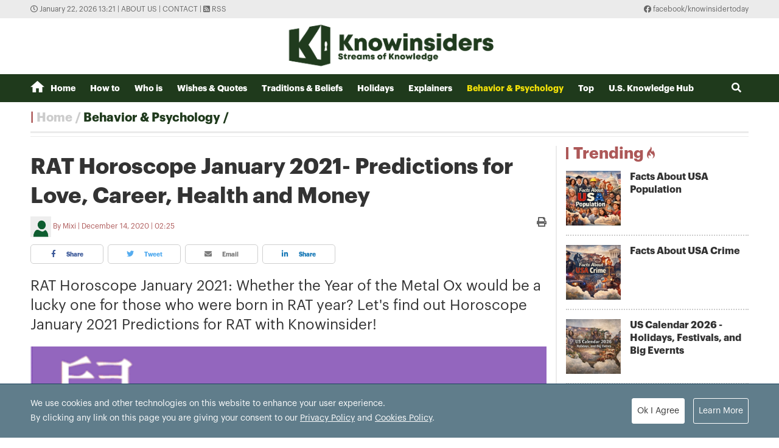

--- FILE ---
content_type: text/html; charset=utf-8
request_url: https://knowinsiders.com/rat-horoscope-january-2021-predictions-for-love-career-health-and-money-26849.html
body_size: 16547
content:
<!DOCTYPE html>
<html translate="no" lang="en">
<head>
  <title>RAT Horoscope January 2021- Predictions for Love, Career, Health and Money  | KnowInsiders</title>	
<meta http-equiv="Content-Type" content="text/html; charset=utf-8" />
<!-- <meta http-equiv="content-language" content="en" /> -->
<meta name="description" content="RAT Horoscope January 2021: Whether the Year of the Metal Ox would be a lucky one for those who were born in RAT year? Let's find out Horoscope January 2021 Predictions for RAT with Knowinsider!" />
<meta name="keywords" content="RAT Horoscope,January 2021" />
<meta name="news_keywords" content="RAT Horoscope,January 2021" />
<meta name="robots" content="noindex, nofollow">
<meta name="copyright" content="Copyright (c) by https://knowinsiders.com/" />
<meta name="author" content="KnowInsiders" />
<meta name="audience" content="all" />
<meta name="resource-type" content="Document" />
<meta name="distribution" content="Global" />
<meta name="revisit-after" content="1 days" />
<meta name="GENERATOR" content="https://knowinsiders.com/" />
<meta name="application-name" content="KnowInsiders" />
<meta http-equiv="X-UA-Compatible" content="IE=edge" />
<meta name="viewport" content="width=device-width">
<meta name="theme-color" content="#fff" />
<link rel="alternate" href="https://knowinsiders.com/rat-horoscope-january-2021-predictions-for-love-career-health-and-money-26849.html" hreflang="x-default" />
<link rel="canonical" href="https://knowinsiders.com/rat-horoscope-january-2021-predictions-for-love-career-health-and-money-26849.html" />
<!-- facebook graph -->
<meta property="og:locale" content="en_US" />
<meta property="og:site_name" content="KnowInsiders" />
<meta property="og:url" content="https://knowinsiders.com/rat-horoscope-january-2021-predictions-for-love-career-health-and-money-26849.html" />
<meta property="og:type" content="article" />
<meta property="og:title" content="RAT Horoscope January 2021- Predictions for Love, Career, Health and Money" />
<meta property="og:description" content="RAT Horoscope January 2021: Whether the Year of the Metal Ox would be a lucky one for those who were born in RAT year? Let's find out Horoscope January 2021 Predictions for RAT with Knowinsider!" />
<meta property="og:image" content="https://knowinsiders.com/stores/news_dataimages/minhlt/122020/14/00/1338_Astrology-club.gif?rt=20201214001340?randTime=1769062875" />
<meta property="og:image:width" content="1200" />
<meta property="og:image:height" content="630" />	
<meta property="og:image:alt" content="RAT Horoscope January 2021- Predictions for Love, Career, Health and Money" />
<!-- knowinsiders -->
<meta name = "yandex-verify" content = "6fc21e035a6d4a46" /> 
<meta name="msvalidate.01" content="7AABF323461A3AD3521DED2BF32463A8" />
<!-- favicon icon -->
<link rel="icon" href="/modules/frontend/themes/knowinsider/images/favicon/favicon.png?v=2.620251230090323" sizes="any" type="image/png"> 
<link rel="apple-touch-icon" href="/modules/frontend/themes/knowinsider/images/favicon/favicon.png?v=2.620251230090323" sizes="any" type="image/png"> 
<!-- <link rel="apple-touch-icon" sizes="57x57" href="/modules/frontend/themes/knowinsider/images/favicon/apple-icon-57x57.png?v=2.620251230090323" />
<link rel="apple-touch-icon" sizes="60x60" href="/modules/frontend/themes/knowinsider/images/favicon/apple-icon-60x60.png?v=2.620251230090323" />
<link rel="apple-touch-icon" sizes="72x72" href="/modules/frontend/themes/knowinsider/images/favicon/apple-icon-72x72.png?v=2.620251230090323" />
<link rel="apple-touch-icon" sizes="76x76" href="/modules/frontend/themes/knowinsider/images/favicon/apple-icon-76x76.png?v=2.620251230090323" />
<link rel="apple-touch-icon" sizes="114x114" href="/modules/frontend/themes/knowinsider/images/favicon/apple-icon-114x114.png?v=2.620251230090323" />
<link rel="apple-touch-icon" sizes="120x120" href="/modules/frontend/themes/knowinsider/images/favicon/apple-icon-120x120.png?v=2.620251230090323" />
<link rel="apple-touch-icon" sizes="144x144" href="/modules/frontend/themes/knowinsider/images/favicon/apple-icon-144x144.png?v=2.620251230090323" />
<link rel="apple-touch-icon" sizes="152x152" href="/modules/frontend/themes/knowinsider/images/favicon/apple-icon-152x152.png?v=2.620251230090323" />
<link rel="apple-touch-icon" sizes="180x180" href="/modules/frontend/themes/knowinsider/images/favicon/apple-icon-180x180.png?v=2.620251230090323" /> -->
<!-- <link rel="icon" type="image/png" sizes="192x192"  href="/modules/frontend/themes/knowinsider/images/favicon/android-icon-192x192.png?v=2.620251230090323" />
<link rel="icon" type="image/png" sizes="32x32" href="/modules/frontend/themes/knowinsider/images/favicon/favicon-32x32.png?v=2.620251230090323" />
<link rel="icon" type="image/png" sizes="96x96" href="/modules/frontend/themes/knowinsider/images/favicon/favicon-96x96.png?v=2.620251230090323" />
<link rel="icon" type="image/png" sizes="16x16" href="/modules/frontend/themes/knowinsider/images/favicon/favicon-16x16.png?v=2.620251230090323" /> -->

<script async src="https://pagead2.googlesyndication.com/pagead/js/adsbygoogle.js?client=ca-pub-7146701741943304"      crossorigin="anonymous"></script>
<!-- Global site tag (gtag.js) - Google Analytics -->
<script async src="https://www.googletagmanager.com/gtag/js?id=G-F72SPKSZY2"></script>
<script>
  window.dataLayer = window.dataLayer || [];
  function gtag(){dataLayer.push(arguments);}
  gtag('js', new Date());

  gtag('config', 'G-F72SPKSZY2');
</script>
<!-- <script async src="https://fundingchoicesmessages.google.com/i/pub-8266825240523898?ers=1" nonce="AuFHknyJB_LHdnNjEWPP9g"></script><script nonce="AuFHknyJB_LHdnNjEWPP9g">(function() {function signalGooglefcPresent() {if (!window.frames['googlefcPresent']) {if (document.body) {const iframe = document.createElement('iframe'); iframe.style = 'width: 0; height: 0; border: none; z-index: -1000; left: -1000px; top: -1000px;'; iframe.style.display = 'none'; iframe.name = 'googlefcPresent'; document.body.appendChild(iframe);} else {setTimeout(signalGooglefcPresent, 0);}}}signalGooglefcPresent();})();</script> -->  
  <link ref="preload" href="/modules/frontend/themes/knowinsider/css/fonts/graphik/GraphikRegular.otf" as="style" />
	<link ref="preload" href="/modules/frontend/themes/knowinsider/css/fonts/graphik/GraphikBold.otf" as="style" />
  <script src="/modules/frontend/themes/knowinsider/js/mastercms-ultimate-edition.js?v=2.620251230090323"></script>
    <script src="/modules/frontend/themes/knowinsider/js/jwplayer/jwplayer.js"></script>
  <script>jwplayer.key="oGJM/FhkI5HAbZ7t3Y2nb5feXksVhuPbnn0Nrw==";</script>
    <link rel="stylesheet" href="/modules/frontend/themes/knowinsider/css//fonts/fontawesome/css/all.css" />
    <link rel="stylesheet" href="/modules/frontend/themes/knowinsider/css/style.css?v=2.620251230090323">
  <script src="/modules/frontend/themes/knowinsider/js/lazyload.min.js?v=2.620251230090323"></script>
  <!-- <script src="/modules/frontend/themes/knowinsider/js/script.js?v=2.620251230090323"></script> -->
  <script>
    $(document).ready(function(e) {			
      // BO SUNG CONG CU TINH TRUY CAP VIDEO YOUTUBE EMBED        
      var checkHaveEmbedVideo             =   $('.__MB_YOUTUBE_VIDEO_EMBED').size();      
      if(checkHaveEmbedVideo>0){
        var tag = document.createElement('script');
        tag.src = "https://www.youtube.com/player_api";
        var firstScriptTag = document.getElementsByTagName('script')[0];
        firstScriptTag.parentNode.insertBefore(tag, firstScriptTag);
      }
      
      //THONG KE LUOT XEM VIDEO FILE
      $(".__MB_VIDEO_JS_STATS").bind("play", function() {
        var getVideoId    =   $(this).attr('video-id');   
        $.getJSON( "https://knowinsiders.com/member.api?act=X192aWRlb19jb3VudF9jbGlja3NfXw==&token=77843eab48449f75990abac80deeb775&vid="+getVideoId, function( data ) {
        });
      });
      var player;
      function onYouTubePlayerAPIReady(){
        player = new YT.Player('youtubeplayer', {
          events:
          {      
            'onStateChange': function (event){
              if (event.data == YT.PlayerState.PLAYING){
                saveClickVideo();                                      
              }
            }
          }
          
        });
      }
      
      function saveClickVideo(){
        var getVideoId  =   $('.__MB_YOUTUBE_VIDEO_EMBED').attr('video-id');        
        $.getJSON( "https://knowinsiders.com/member.api?act=X192aWRlb19jb3VudF9jbGlja3NfXw==&token=77843eab48449f75990abac80deeb775&vid="+getVideoId, function( data ) {
          
        });
      }
    });

    $(document).ready(function() {$("img.article-image").lazyload();});
  </script>
  <script type="application/ld+json">
{
    "@context" : "https://schema.org",
    "@type" : "Organization",
    "name" : "KnowInsiders",
    "url" : "https://knowinsiders.com/",
    "logo": "https://knowinsiders.com/modules/frontend/themes/knowinsider/images/logo.png?v=2.620251230090323"
}
</script>
<script type="application/ld+json">
{
    "@context": "https://schema.org",
  "@type": "BreadcrumbList",
  "itemListElement": 
  [
    {
      "@type": "ListItem",
      "position": 1,
      "item": {
        "@id": "https://knowinsiders.com/",
        "name": "Homepage"
      }
    },
    {
      "@type": "ListItem",
      "position": 2,
      "item": {
        "@id": "https://knowinsiders.com/astrology",
        "name": "Behavior & Psychology"
      }
    }  ]
  }
</script>
<script type="application/ld+json">
{
  "@context": "https://schema.org",
  "@type": "NewsArticle",
  "mainEntityOfPage": {
    "@type": "WebPage",
    "@id": "https://knowinsiders.com/rat-horoscope-january-2021-predictions-for-love-career-health-and-money-26849.html"
  },
  "headline": "RAT Horoscope January 2021- Predictions for Love, Career, Health and Money",
  "description": "RAT Horoscope January 2021: Whether the Year of the Metal Ox would be a lucky one for those who were born in RAT year? Let's find out Horoscope January 2021 Predictions for RAT with Knowinsider!",
  "image": {
    "@type": "ImageObject",
    "url": "https://knowinsiders.com/stores/news_dataimages/minhlt/122020/14/00/1338_Astrology-club.gif?rt=20201214001340?randTime=1769062875",
    "width": 720,
    "height": 480
  },
  "datePublished": "2020-12-14T02:25:18+07:00",
  "dateModified": "2020-12-14T02:25:18+07:00",
  "author": {
    "@type": "Person",
    "name": "Mixi KnowInsiders"
  },
  "publisher": {
    "@type": "Organization",
    "name": "KnowInsiders",
    "logo": {
      "@type": "ImageObject",
      "url": "https://knowinsiders.com/modules/frontend/themes/knowinsider/images/logo.png?v=2.620251230090323",
      "width": 300
    }
  }
}
</script>
</head>
<body>  
  <div class="siteCenter">
      </div>
  <div class="gotop"><i class="fas fa-arrow-up"></i></div><div class="webpage pc-home">
  <header id="header">
  <div class="top-bar">
    <div class="siteCenter">
      <span class="system-time"><i class="far fa-clock"></i> January 22, 2026 13:21 | </span>
      <a class="link-to-cat" href="https://knowinsiders.com/about-us" rel="nofollow">About us</a>
      <span> | </span>
      <a class="link-to-cat" href="https://knowinsiders.com/contact" rel="nofollow">Contact</a>
      <span> | </span>
      <a class="link-to-cat" target="_blank" href="https://knowinsiders.com/rss_feed/trang-chu" rel="nofollow"><i class="fas fa-rss-square"></i> RSS</a>
      <span class="rt"><i class="fab fa-facebook"></i><a target="_blank" href="https://www.facebook.com/knowinsidertoday" rel="nofollow"> facebook/knowinsidertoday</a></span>
    </div>
  </div>
  <div class="logo-bar siteCenter">
    <div class="logo">
      <a href="https://knowinsiders.com/" title="KnowInsiders">
        <img src="/modules/frontend/themes/knowinsider/images/logo.png?v=2.620251230090323" alt="KnowInsiders" width="360" height="85">
      </a>
    </div>
  </div>
</header>  <main id="main">
    <nav class="main-menu">
  <div class="siteCenter">
    <ul class="menu-list clearfix">
      <li class="menu-item "><a href="https://knowinsiders.com/" title="KnowInsiders"><i class="icon-home"></i>Home</a>
      </li>
            <li class="menu-item "><a href="https://knowinsiders.com/how-to">How to</a>
        <ul class="sub-menu-list">
           
        </ul>
      </li>
            <li class="menu-item "><a href="https://knowinsiders.com/who-is">Who is</a>
        <ul class="sub-menu-list">
           
        </ul>
      </li>
            <li class="menu-item "><a href="https://knowinsiders.com/wishes-quotes">Wishes & Quotes</a>
        <ul class="sub-menu-list">
           
        </ul>
      </li>
            <li class="menu-item "><a href="https://knowinsiders.com/eastern-mystery">Traditions & Beliefs</a>
        <ul class="sub-menu-list">
           
        </ul>
      </li>
            <li class="menu-item "><a href="https://knowinsiders.com/numerology">Holidays</a>
        <ul class="sub-menu-list">
           
        </ul>
      </li>
            <li class="menu-item "><a href="https://knowinsiders.com/only">Explainers</a>
        <ul class="sub-menu-list">
           
        </ul>
      </li>
            <li class="menu-item active"><a href="https://knowinsiders.com/astrology">Behavior & Psychology</a>
        <ul class="sub-menu-list">
           
        </ul>
      </li>
            <li class="menu-item "><a href="https://knowinsiders.com/top">Top</a>
        <ul class="sub-menu-list">
           
        </ul>
      </li>
            <li class="menu-item "><a href="https://knowinsiders.com/knowlegde">U.S. Knowledge Hub</a>
        <ul class="sub-menu-list">
           
        </ul>
      </li>
            <li class="box-search rt">
        <form id="frmSearch" name="frmSearch" class="https://knowinsiders.com/search_enginer.html?p=search">
          <input class="search-input" type="text" placeholder="Search" onkeypress="return enter_search_q(event);" name="q" value="">
          <i class="btn search-btn fas fa-search"></i>
        </form>
      </li>
    </ul>
  </div>
</nav>
<div class="gg-ad siteCenter text-center">
  <!-- (43) --></div>
<script>
$(document).ready(function(){
  // ico search
  var searchWidth = $(".search-input").width();
  $(".search-btn").click(function () {
    if ($(this).hasClass("active")) {
      $(this).removeClass("active");
      $(".search-input").animate({
        width: searchWidth,
      }, 500, function() {
        $(this).hide()
      });
    } else {
      $(this).addClass("active");
      $(".search-input").show();
      $(".search-input").animate(
        {
          width: 200+"px",
        },500,
      );
    }
  });
})
</script> <ul class="active breadcrumb  siteCenter">
  <li class="cat-item"><a href="https://knowinsiders.com/" title="KnowInsiders">Home</a></li>
  <li class="cat-item"><a href="https://knowinsiders.com/astrology" title="Behavior & Psychology">Behavior & Psychology</a></li>
  </ul>
    <div class="bt-1 siteCenter pt15 mb25">
      <div class="line-bg-863 clearfix">
        <div class="w863 lt ">
                    <div class="post">
            <h1 class="post-title">RAT Horoscope January 2021- Predictions for Love, Career, Health and Money</h1>
                        <div class="post-meta">
              <span class="post-author-avatar"><img src="https://knowinsiders.com/stores/member_avatar/mastercms_noavatar.png" alt="Mixi"></span>
              <a class="post-author" href="https://knowinsiders.com/author/mixi-119.sign">Mixi</a>
              <a class="post-email" href="/cdn-cgi/l/email-protection#24"></a>
              <span class="post-publish-time">December 14, 2020 | 02:25</span>
              <a style="color:#666; font-size: 16px;" class="icon-printer-post btn rt" href="https://knowinsiders.com/apicenter@/print_article&i=26849" target="_blank" rel="nofollow">
                <i class="fas fa-print"></i>
              </a>
            </div>
                        <div class="share-links">
              <a class="btn share-facebook" target="_blank" href="https://www.facebook.com/sharer/sharer.php?u=https://knowinsiders.com/rat-horoscope-january-2021-predictions-for-love-career-health-and-money-26849.html" rel="nofollow"><i class="fab fa-facebook-f"></i> Share</a>
              <a class="btn share-twitter" target="_blank" href="https://twitter.com/intent/tweet?text=RAT Horoscope January 2021- Predictions for Love, Career, Health and Money&amp;url=https://knowinsiders.com/rat-horoscope-january-2021-predictions-for-love-career-health-and-money-26849.html" rel="nofollow"><i class="fab fa-twitter"></i> Tweet</a>
              <a class="btn share-email" href="/cdn-cgi/l/email-protection#[base64]" rel="nofollow" title="Share by Email"><i class="fas fa-envelope"></i> Email</a>
              <a class="btn share-linkedin" target="_blank" href="https://www.linkedin.com/shareArticle?mini=true&url=https://knowinsiders.com/rat-horoscope-january-2021-predictions-for-love-career-health-and-money-26849.html" rel="nofollow"><i class="fab fa-linkedin-in"></i> Share</a>
            </div>
            
            <div class="post-desc">
              RAT Horoscope January 2021: Whether the Year of the Metal Ox would be a lucky one for those who were born in RAT year? Let's find out Horoscope January 2021 Predictions for RAT with Knowinsider!            </div>
                        <div class="gg-ad text-center">
                          </div>
                        <div id="__MB_MASTERCMS_EL_3" class="post-content __MASTERCMS_CONTENT">
              <table border="0" cellpadding="0" cellspacing="0" class="MASTERCMS_TPL_TABLE" style="font-size: 18px;">  	<tbody>  		<tr>  			<td><img  src="https://knowinsiders.com/stores/news_dataimages/minhlt/122020/14/00/1338_Astrology-club.gif?rt=20201214001340" class="__img_mastercms" alt="1338 astrology club" style="padding: 0px; margin-top: 0px; margin-right: 0px; margin-left: 0px;" title="undefined"></td>  		</tr>  		<tr>  			<td>Rat. Photo: Astrology Club</td>  		</tr>  	</tbody>  </table>    <h2>Overview of Rat horoscope in January 2021</h2>    <p>During the first month of 2021, Rats' fortune will be greatly improved and all your fortune will be on the right track since you are about to get rid of the clash with Tai Sui.</p>    <p>If you are an ordinary office worker, you can expect a promotion and pay rise this month, and finally get the affirmation of the superior after a year of hard work. If you are in business, this month can be the best time to harvest and all kinds of development opportunities will come to you as the clash with Tai Sui leaves gradually, so take the chance in time to benefit from it.</p>    <p>Besides, you will enjoy good health, good appetite and good spirit, and become even younger, as reported by YourChineseAstrology.</p>    <h2>LOVE overview of Rat horoscope in January 2021</h2>    <p>Luckily, your love life will go smoothly this year. <a rel="nofollow" class="" href="https://knowinsider.com/ox-chinese-zodiac-signs-2021-predictions-for-love-money-finance-and-health-26457.html" target="_blank"><span style="color:#0000cd;">Ox</span></a> provides stability and passion. If you are already in a romantic relationship, then things are likely to progress for the better. However, make sure to avoid temptation! Cheating and other quarrels, if not dealt with in a compassionate way, could mean the end of the relationship. If you can be loyal and truthful, then your relationship will grow and blossom.</p>    <p>If you are single, then this is a great year to find a new partner. The <a rel="nofollow" class="" href="https://knowinsider.com/rat-chinese-zodiac-signs-2021-predictions-for-love-money-finance-and-health-26485.html" target="_blank"><span style="color:#0000cd;">Rat</span></a> 2021 horoscope predicts that this new love will be with someone you already have a relationship with, likely with one of your friends. However, any new relationships are not likely to last long. Instead of finding a marriage partner, you are more likely to have a fling.</p>    <h2>FINANCE overview of Rat horoscope in January 2021</h2>    <p>Based on the 2021 Rat forecast, this year, you should be happy with your finances because they will be great. You will be able to enjoy and make good use of the money you saved up for the rainy days. You should use your finances wisely. Prioritize needs over wants. Your income will increase; therefore, you need to invest in projects that will give your financial security in the future.</p>    <p>Your career will be on the right track this year, as predicted by the Rat 2021 Horoscope forecast. Positive energies and major life changes will be coming your way because of the influence of the Year of the Metal Ox. Grasp every opportunity that comes your way and step out of your comfort zone. At all times, be ready to take risks in life because then you will understand what you are capable of doing, as Zodiacsigns reports.</p>    <h2>CAREER overview of Rat horoscope in January 2021</h2>    <table border="0" cellpadding="0" cellspacing="0" class="MASTERCMS_TPL_TABLE" style="width: 100%;">  	<tbody>  		<tr>  			<td><img  src="https://knowinsiders.com/stores/news_dataimages/minhlt/122020/14/00/1339_China-Highlight.jpg?rt=20201214001412" class="__img_mastercms" alt="1339 china highlight" style="max-width:100%; padding:0px; margin:0px;" title="undefined"></td>  		</tr>  		<tr>  			<td>Photo: China Highlights</td>  		</tr>  	</tbody>  </table>    <p dir="ltr">The Rat 2021 Horoscope predicts a good year for Rat chinese zodiac animal natives in terms of career. A new change of scenarios can be witnessed in the Year of the Ox 2021, where new opportunities will come in your way, and you will be able to take full advantage of that. Experiment with an open mind and see what’s new in the market that can take you to the heights of success.</p>    <p dir="ltr">For those who are employed, chances of getting a promotion are high. Hence, all that hard work and extra hours you had dedicated towards your work will pay off, and your respect and reputation within the workplace will increase. If you are managing a business of your own, then the progress will seem to be slow due to world recession. However, Rat natives will be doing a lot better than other chinese animal natives.</p>    <h2>Family overview of Rat horoscope in January 2021</h2>    <p>If you are married, then your family life is likely to go well. As your romantic relationships will tend to be stable this year, so will marriages. If you do not have any children, then this is the perfect year to try to have one. The Year of the Ox makes for a great year to have a baby. If you already have children, then focus on spending more time with them. It is especially important to help them with their studies.</p>    <h2>HEALTH overview of Rat horoscope in January 2021</h2>    <p>As per Rat Health Horoscope 2021, Rat natives won’t be suffering from any life-threatening or chronic diseases in 2021, since stars seem to be in their favour. Hence, all they are required to follow is a steady, healthy diet and exercise routine to maintain a balanced lifestyle. There can be small instances of flu, headache, stomach ache, fever, etc. over time, but you will easily overcome them. Take plenty of sleep, include greens and juices in your diet and work out well.</p>    <table class="__MB_template_g">  	<tbody>  		<tr>  			<td class="__RE_PLACE_CONTENT">January 2021 will have money flowing into your bank account. However, this doesn’t mean it is wise to spend it. Remember to save!</td>  		</tr>  	</tbody>  </table>    <table class="__MB_ARTICLE_A">  	<tbody>  		<tr>  			<td align="left"><a href="https://knowinsiders.com/cancer-january-2021-horoscope-astrological-prediction-for-love-health-career-and-finance-26814.html" title="CANCER JANUARY 2021 Horoscope: Astrological Prediction for Love, Health, Career and Finance">CANCER JANUARY 2021 Horoscope: Astrological Prediction for Love, Health, Career and Finance</a> <a href="https://knowinsiders.com/gemini-horoscope-january-2021-astrological-prediction-for-love-money-and-health-26801.html" title="GEMINI Horoscope JANUARY 2021 - Astrological Prediction for Love, Money and Health">GEMINI Horoscope JANUARY 2021 - Astrological Prediction for Love, Money and Health</a> <a href="https://knowinsiders.com/dragon-horoscope-january-2021-predictions-for-love-career-family-health-and-finance-26811.html" title="DRAGON Horoscope January 2021- Predictions for Love, Career, Family, Health and Finance">DRAGON Horoscope January 2021- Predictions for Love, Career, Family, Health and Finance</a> <a href="https://knowinsiders.com/monkey-horoscope-january-2021-best-predictions-for-women-and-men-26788.html" title="MONKEY Horoscope January 2021- Best Predictions for Women and Men">MONKEY Horoscope January 2021- Best Predictions for Women and Men</a> <a href="https://knowinsiders.com/taurus-horoscope-january-2021-astrological-prediction-for-lovefamily-finance-health-and-career-26772.html" title="TAURUS Horoscope JANUARY 2021 - Astrological Prediction for Love&Family, Finance, Health and Career">TAURUS Horoscope JANUARY 2021 - Astrological Prediction for Love&Family, Finance, Health and Career</a> <a href="https://knowinsiders.com/capricorn-horoscope-january-2021-astrological-prediction-for-love-health-and-money-26766.html" title="CAPRICORN Horoscope JANUARY 2021 - Astrological Prediction for Love, Health and Money">CAPRICORN Horoscope JANUARY 2021 - Astrological Prediction for Love, Health and Money</a> <a href="https://knowinsiders.com/sheep-horoscope-january-2021-predictions-for-love-career-finance-and-health-26773.html" title="SHEEP Horoscope January 2021 - Predictions for Love, Career, Finance and Health">SHEEP Horoscope January 2021 - Predictions for Love, Career, Finance and Health</a> <a href="https://knowinsiders.com/libra-horoscope-january-2021-monthly-predictions-for-love-health-career-and-money-26771.html" title="LIBRA Horoscope January 2021 - Monthly Predictions for Love, Health, Career and Money">LIBRA Horoscope January 2021 - Monthly Predictions for Love, Health, Career and Money</a> <a href="https://knowinsiders.com/virgo-horoscope-january-2021-monthly-predictions-for-love-family-health-finance-and-career-26768.html" title="VIRGO Horoscope January 2021 - Monthly Predictions for Love, Family, Health, Finance and Career">VIRGO Horoscope January 2021 - Monthly Predictions for Love, Family, Health, Finance and Career</a> <a href="https://knowinsiders.com/aries-horoscope-january-2021-monthly-predictions-for-love-money-career-and-health-26770.html" title="ARIES Horoscope January 2021 - Monthly Predictions for  Love, Money, Career and Health">ARIES Horoscope January 2021 - Monthly Predictions for Love, Money, Career and Health</a> <a href="https://knowinsiders.com/sagittarius-horoscope-monthly-predictions-for-january-2021-love-health-career-26763.html" title="SAGITTARIUS Horoscope Monthly Predictions for January 2021: Love, Health, Career">SAGITTARIUS Horoscope Monthly Predictions for January 2021: Love, Health, Career</a></td>  		</tr>  	</tbody>  </table>            </div>
            <div class="end-post-author">Mixi</div>
                        <div id="banner-inpage" class="gg-ad text-center">
                          </div>
            <script data-cfasync="false" src="/cdn-cgi/scripts/5c5dd728/cloudflare-static/email-decode.min.js"></script><script>
              $(document).ready(function(){
                var child = $('#__MB_MASTERCMS_EL_3').children();
                var childLength = child.size();
                var half = Math.round(childLength/2);
                child.slice(0,half).wrapAll('<div id="divfirst"></div>');
                //child.slice(half).wrapAll('<div id="divend"></div>');
                $('#banner-inpage').insertAfter($('#divfirst'));
              })
            </script>
                         
            <input type="hidden" name="__printURL" value="https://knowinsiders.com/rat-horoscope-january-2021-predictions-for-love-career-health-and-money-26849.html"/>  
            <input type="hidden" name="__PARAMS_ID_WIDGET" class="__PARAMS_ID_WIDGET" data-type="user_comments" value="MjY4NDk="/> 
            <div class="share-links">
              <a class="btn share-facebook" target="_blank" href="https://www.facebook.com/sharer/sharer.php?u=https://knowinsiders.com/rat-horoscope-january-2021-predictions-for-love-career-health-and-money-26849.html" rel="nofollow"><i class="fab fa-facebook-f"></i> Share</a>
              <a class="btn share-twitter" target="_blank" href="https://twitter.com/intent/tweet?text=RAT Horoscope January 2021- Predictions for Love, Career, Health and Money&amp;url=https://knowinsiders.com/rat-horoscope-january-2021-predictions-for-love-career-health-and-money-26849.html" rel="nofollow"><i class="fab fa-twitter"></i> Tweet</a>
              <a class="btn share-email" href="/cdn-cgi/l/email-protection#[base64]" rel="nofollow" title="Share by Email"><i class="fas fa-envelope"></i> Email</a>
              <a class="btn share-linkedin" target="_blank" href="https://www.linkedin.com/shareArticle?mini=true&url=https://knowinsiders.com/rat-horoscope-january-2021-predictions-for-love-career-health-and-money-26849.html" rel="nofollow"><i class="fab fa-linkedin-in"></i> Share</a>
            </div>
                        <div class="post-tag mt15">
              <div class="icon-tag">Tags:</div>
                            <a itemprop="keywords" rel="tag" href="https://knowinsiders.com/tag/rat-horoscope-12217.tag" title="RAT Horoscope">RAT Horoscope</a>
                            <a itemprop="keywords" rel="tag" href="https://knowinsiders.com/tag/january-2021-12116.tag" title="January 2021">January 2021</a>
                          </div>
                        <div class="box-comment mt25">
              <div style="font-size: 16px; font-weight: bold;">LEAVE A COMMENT:</div>
              <div id="user-comment" class="category clearfix">
                                <div class="__API_WIDGET" data-type="user_comments" data-url="https://knowinsiders.com/apicenter@/user_comments&tpl_gui=tpl_member_comments_file_1&sidinfo=19&secure_token=2d89b5553e6279bfcfe01eabde878841"></div>                              </div>
            </div>
                      </div>          
                    <div class="cat-listing cat-related mt25">
            <div class="cat-title">
              <div class="cat-name">Related stories</div>
            </div>
            <div class="cat-content">
                            <article class="article">
                <a href="https://knowinsiders.com/rat-2025-chinese-yearly-horoscope-predictions-for-finance-career-and-love-41064.html" title="Rat 2025 Chinese Yearly Horoscope - Predictions for Finance, Career, And Love" class="article-thumb">
                                    <img src="https://knowinsiders.com/stores/news_dataimages/2024/112024/04/21/88ac18e3972e0ea57a25c57c301b0595.jpg?rt=20241104214830" alt="Rat 2025 Chinese Yearly Horoscope - Predictions for Finance, Career, And Love" class="article-image" />
                                  </a>
                <h3 class="article-title">
                  <a href="https://knowinsiders.com/rat-2025-chinese-yearly-horoscope-predictions-for-finance-career-and-love-41064.html" title="Rat 2025 Chinese Yearly Horoscope - Predictions for Finance, Career, And Love">Rat 2025 Chinese Yearly Horoscope - Predictions for Finance, Career, And Love                                      </a>
                </h3>
                <div class="article-meta">
                                    <a href="https://knowinsiders.com/author/larry-mimosa-213.sign" class="article-author">Larry Mimosa</a>
                                    <span class="article-publish-time">November 04, 2024 | 21:50</span>
                </div>
                <div class="article-desc">
                  This forecast provides a comprehensive look at what Rats can expect in 2025 across key life areas, including finances, career, love, health, and luck, with guidance on how to maximize opportunities and navigate challenges.                </div>
              </article>
                            <article class="article">
                <a href="https://knowinsiders.com/rat-horoscope-2023-best-feng-shui-forecast-and-advice-35623.html" title="RAT Horoscope 2023: Best Feng Shui Forecast and Advice" class="article-thumb">
                                    <img src="https://knowinsiders.com/stores/news_dataimages/2022/082022/31/15/9ea872e32af46512e272a6dff197ab83.jpg?rt=20220831152145" alt="RAT Horoscope 2023: Best Feng Shui Forecast and Advice" class="article-image" />
                                  </a>
                <h3 class="article-title">
                  <a href="https://knowinsiders.com/rat-horoscope-2023-best-feng-shui-forecast-and-advice-35623.html" title="RAT Horoscope 2023: Best Feng Shui Forecast and Advice">RAT Horoscope 2023: Best Feng Shui Forecast and Advice                                      </a>
                </h3>
                <div class="article-meta">
                                    <a href="https://knowinsiders.com/author/laelia-yang-141.sign" class="article-author">Laelia Yang</a>
                                    <span class="article-publish-time">September 02, 2022 | 08:35</span>
                </div>
                <div class="article-desc">
                  Looking at the Rat year 2023 horoscope in terms of career, money, love, health, you will know what difficulties are in front of you, from which you have the spirit to actively face and overcome.                </div>
              </article>
                            <article class="article">
                <a href="https://knowinsiders.com/top-3-unlucky-zodiac-signs-in-january-2022-33248.html" title="Top 3 Unlucky Zodiac Signs in January 2022" class="article-thumb">
                                    <img src="https://knowinsiders.com/stores/news_dataimages/hangdt/112021/11/18/5600_Unluckiest_Zodiac_Signs_in_January_2022.jpg?rt=20211111185611" alt="Top 3 Unlucky Zodiac Signs in January 2022" class="article-image" />
                                  </a>
                <h3 class="article-title">
                  <a href="https://knowinsiders.com/top-3-unlucky-zodiac-signs-in-january-2022-33248.html" title="Top 3 Unlucky Zodiac Signs in January 2022">Top 3 Unlucky Zodiac Signs in January 2022                                      </a>
                </h3>
                <div class="article-meta">
                                    <a href="https://knowinsiders.com/author/laelia-yang-141.sign" class="article-author">Laelia Yang</a>
                                    <span class="article-publish-time">November 11, 2021 | 20:59</span>
                </div>
                <div class="article-desc">
                  Wonder that what the unluckiest zodiac signs in January 2022 are and how to get good luck?                </div>
              </article>
                          </div>
          </div>
                    
          <div class="cat-listing cat-related morein mt25">
            <div class="cat-title">
              <h2 class="cat-name">More in</h2>
            </div>
            <div class="cat-content">
                            <article class="article">
                <a href="https://knowinsiders.com/lens-vs-le-havre-preview-team-news-head-to-head-prediction-and-how-to-watch-live-ligue-1-matchday-20-44833.html" title="Lens vs Le Havre Preview: Team News, Head to Head, Prediction, And How to Watch Live (Ligue 1 Matchday 20)" class="article-thumb">
                                    <img src="https://knowinsiders.com/stores/news_dataimages/2026/012026/22/08/f71b136295f751dd81a9f548a30c1433.jpg?rt=20260122085736" alt="Lens vs Le Havre Preview: Team News, Head to Head, Prediction, And How to Watch Live (Ligue 1 Matchday 20)" class="article-image" />
                                  </a>
                <h3 class="article-title">
                  <a href="https://knowinsiders.com/lens-vs-le-havre-preview-team-news-head-to-head-prediction-and-how-to-watch-live-ligue-1-matchday-20-44833.html" title="Lens vs Le Havre Preview: Team News, Head to Head, Prediction, And How to Watch Live (Ligue 1 Matchday 20)">Lens vs Le Havre Preview: Team News, Head to Head, Prediction, And How to Watch Live (Ligue 1 Matchday 20)                                      </a>
                </h3>
                <div class="article-meta">
                                    <a href="https://knowinsiders.com/author/jenny-lee-123.sign" class="article-author">Jenny Lee</a>
                                    <span class="article-publish-time">January 22, 2026 | 09:06</span>
                </div>
                <div class="article-desc">
                  Lens vs Le Havre preview: Ligue 1 Matchday 20 kickoff times USA and GMT, standings context, team news, how to watch worldwide, odds, prediction, and title-race implications.                </div>
              </article>
                            <article class="article">
                <a href="https://knowinsiders.com/lyon-vs-lille-preview-time-date-team-news-head-to-head-predition-and-how-to-watch-44832.html" title="Lyon vs Lille Preview: Time, Date, Team News, Head to Head, Predition, And How to Watch" class="article-thumb">
                                    <img src="https://knowinsiders.com/stores/news_dataimages/2026/012026/22/08/15a0b5986128990d530bfb914311584c.jpg?rt=20260122084522" alt="Lyon vs Lille Preview: Time, Date, Team News, Head to Head, Predition, And How to Watch" class="article-image" />
                                  </a>
                <h3 class="article-title">
                  <a href="https://knowinsiders.com/lyon-vs-lille-preview-time-date-team-news-head-to-head-predition-and-how-to-watch-44832.html" title="Lyon vs Lille Preview: Time, Date, Team News, Head to Head, Predition, And How to Watch">Lyon vs Lille Preview: Time, Date, Team News, Head to Head, Predition, And How to Watch                                      </a>
                </h3>
                <div class="article-meta">
                                    <a href="https://knowinsiders.com/author/jenny-lee-123.sign" class="article-author">Jenny Lee</a>
                                    <span class="article-publish-time">January 22, 2026 | 08:51</span>
                </div>
                <div class="article-desc">
                  Lyon vs Lille preview: Matchday 20 Ligue 1 kickoff times USA and GMT, team news, standings context, head to head, odds, prediction, and how to watch worldwide.                </div>
              </article>
                            <article class="article">
                <a href="https://knowinsiders.com/strasbourg-vs-psg-preview-time-date-team-news-head-to-head-prediction-and-how-to-watch-44831.html" title="Strasbourg vs PSG Preview: Time, Date, Team News, Head to Head, Prediction, And How to Watch" class="article-thumb">
                                    <img src="https://knowinsiders.com/stores/news_dataimages/2026/012026/22/08/61a9590c071aeaa5a0de8ea9de2e63f9.jpg?rt=20260122082953" alt="Strasbourg vs PSG Preview: Time, Date, Team News, Head to Head, Prediction, And How to Watch" class="article-image" />
                                  </a>
                <h3 class="article-title">
                  <a href="https://knowinsiders.com/strasbourg-vs-psg-preview-time-date-team-news-head-to-head-prediction-and-how-to-watch-44831.html" title="Strasbourg vs PSG Preview: Time, Date, Team News, Head to Head, Prediction, And How to Watch">Strasbourg vs PSG Preview: Time, Date, Team News, Head to Head, Prediction, And How to Watch                                      </a>
                </h3>
                <div class="article-meta">
                                    <a href="https://knowinsiders.com/author/jenny-lee-123.sign" class="article-author">Jenny Lee</a>
                                    <span class="article-publish-time">January 22, 2026 | 08:41</span>
                </div>
                <div class="article-desc">
                  Strasbourg vs PSG preview: Matchday 20 Ligue 1 schedule, kickoff times USA and GMT, team news, standings context, odds, prediction, and how to watch worldwide.                </div>
              </article>
                            <article class="article">
                <a href="https://knowinsiders.com/what-is-the-greenland-framework-the-four-core-elements-44830.html" title="What Is the Greenland Framework? The Four Core Elements" class="article-thumb">
                                    <img src="https://knowinsiders.com/stores/news_dataimages/2026/012026/22/06/5e59f611ad459521c9c8aa085e04e03d.jpg?rt=20260122062250" alt="What Is the Greenland Framework? The Four Core Elements" class="article-image" />
                                  </a>
                <h3 class="article-title">
                  <a href="https://knowinsiders.com/what-is-the-greenland-framework-the-four-core-elements-44830.html" title="What Is the Greenland Framework? The Four Core Elements">What Is the Greenland Framework? The Four Core Elements                                      </a>
                </h3>
                <div class="article-meta">
                  <span class="article-cat-name"><a href="https://knowinsiders.com/only">Explainers</a></span>
                                    <a href="https://knowinsiders.com/author/ngosugar-12.sign" class="article-author">Ngosugar</a>
                                    <span class="article-publish-time">January 22, 2026 | 06:25</span>
                </div>
                <div class="article-desc">
                  What is the Greenland Framework? A clear, up-to-date breakdown of Trump’s NATO-linked proposal covering mineral rights, Arctic security, missile defense, and reactions from Denmark, Greenland, and allies.                </div>
              </article>
                            <article class="article">
                <a href="https://knowinsiders.com/ice-agents-explained-who-they-are-what-they-do-and-why-theyre-under-scrutiny-44828.html" title="ICE Agents Explained: Who They Are, What They Do, and Why They’re Under Scrutiny" class="article-thumb">
                                    <img src="https://knowinsiders.com/stores/news_dataimages/2026/012026/08/22/efb16c3de5a35c1040669e654f4fc7d2.jpg?rt=20260121215855" alt="ICE Agents Explained: Who They Are, What They Do, and Why They’re Under Scrutiny" class="article-image" />
                                  </a>
                <h3 class="article-title">
                  <a href="https://knowinsiders.com/ice-agents-explained-who-they-are-what-they-do-and-why-theyre-under-scrutiny-44828.html" title="ICE Agents Explained: Who They Are, What They Do, and Why They’re Under Scrutiny">ICE Agents Explained: Who They Are, What They Do, and Why They’re Under Scrutiny                    <span class="ico-video"></span>                  </a>
                </h3>
                <div class="article-meta">
                  <span class="article-cat-name"><a href="https://knowinsiders.com/who-is">Who is</a></span>
                                    <a href="https://knowinsiders.com/author/ngosugar-12.sign" class="article-author">Ngosugar</a>
                                    <span class="article-publish-time">January 21, 2026 | 22:01</span>
                </div>
                <div class="article-desc">
                  Who are ICE agents and what authority do they really have? A clear, up-to-date guide to U.S. Immigration and Customs Enforcement, including powers, controversies, and recent cases.                </div>
              </article>
                            <article class="article">
                <a href="https://knowinsiders.com/polar-vortex-sends-arctic-air-south-as-winter-storm-threatens-the-south-and-east-usa-44827.html" title="Polar Vortex Sends Arctic Air South as Winter Storm Threatens the South and East (USA)" class="article-thumb">
                                    <img src="https://knowinsiders.com/stores/news_dataimages/2026/012026/21/13/5bef109338b1c1f377aeb06e48f0b2c4.jpg?rt=20260121134709" alt="Polar Vortex Sends Arctic Air South as Winter Storm Threatens the South and East (USA)" class="article-image" />
                                  </a>
                <h3 class="article-title">
                  <a href="https://knowinsiders.com/polar-vortex-sends-arctic-air-south-as-winter-storm-threatens-the-south-and-east-usa-44827.html" title="Polar Vortex Sends Arctic Air South as Winter Storm Threatens the South and East (USA)">Polar Vortex Sends Arctic Air South as Winter Storm Threatens the South and East (USA)                                      </a>
                </h3>
                <div class="article-meta">
                  <span class="article-cat-name"><a href="https://knowinsiders.com/knowlegde">U.S. Knowledge Hub</a></span>
                                    <a href="https://knowinsiders.com/author/jenny-lee-123.sign" class="article-author">Jenny Lee</a>
                                    <span class="article-publish-time">January 21, 2026 | 13:48</span>
                </div>
                <div class="article-desc">
                  Updated U.S. weather forecast: arctic air, polar vortex, snow and ice from Texas to Carolinas, dangerous wind chills nationwide.                </div>
              </article>
               
            </div>
          </div>
                    <div class="__MB_ARTICLE_PAGING fw clearfix">
            <a href="https://knowinsiders.com/astrology&by-date=2026-01-21T13-48">View more</a>
          </div>
                    
        </div>
        <div class="w300 rt">
          <!-- Trending -->
<div class="cat-listing img-11 no-desc mb20">
  <div class="cat-title ">
    <h3 class="cat-name text-red">
      <a href="topic">Trending<span class="icon-flame"></span></a>
    </h3>
  </div>
  <div class="cat-content pb15">
        <article class="article">
      <a href="https://knowinsiders.com/topic/facts-about-usa-population.topic" title="Facts About USA Population" class="article-thumb">
                <img src="https://knowinsiders.com/stores/news_dataimages/2026/012026/21/22/thumbnail/da8e54dd0dddc869652d38d7277ac5f5.jpg" alt="facts about usa population" class="article-image" />
              </a>
      <h5 class="article-title">
        <a href="https://knowinsiders.com/topic/facts-about-usa-population.topic" title="Facts About USA Population">Facts About USA Population                  </a>
      </h5>
      
      <div class="article-desc">
        <p>Discover clear, easy-to-understand insights backed by official U.S. government data to answer all your questions about the American population, demographics, and society — including age, race, income, education, and more.</p>      </div>
    </article>
        <article class="article">
      <a href="https://knowinsiders.com/topic/facts-about-usa-crime.topic" title="Facts About USA Crime" class="article-thumb">
                <img src="https://knowinsiders.com/stores/news_dataimages/2026/012026/21/22/thumbnail/db92eed2379dacbe37e307e0f3703e15.jpg" alt="facts about usa crime" class="article-image" />
              </a>
      <h5 class="article-title">
        <a href="https://knowinsiders.com/topic/facts-about-usa-crime.topic" title="Facts About USA Crime">Facts About USA Crime                  </a>
      </h5>
      
      <div class="article-desc">
        <p>“Explore decades of U.S. violent and property crime trends using local and federal law enforcement data, analyze illegal drug use statistics, and understand how jails and prisons shape public safety, justice policy, and American society.</p>      </div>
    </article>
        <article class="article">
      <a href="https://knowinsiders.com/topic/us-calendar-2026-holidays-festivals-and-big-evernts.topic" title="US Calendar 2026 - Holidays, Festivals, and Big Evernts" class="article-thumb">
                <img src="https://knowinsiders.com/stores/news_dataimages/2026/012026/10/09/thumbnail/923c077468137d22a18eea1db0586385.jpg" alt="us calendar 2026 holidays festivals and big evernts" class="article-image" />
              </a>
      <h5 class="article-title">
        <a href="https://knowinsiders.com/topic/us-calendar-2026-holidays-festivals-and-big-evernts.topic" title="US Calendar 2026 - Holidays, Festivals, and Big Evernts">US Calendar 2026 - Holidays, Festivals, and Big Evernts                  </a>
      </h5>
      
      <div class="article-desc">
        <p data-pm-slice="1 1 []">US Calendar 2026 - Holidays, Festivals, and Big Evernts: Full List and Celebrations</p>      </div>
    </article>
        <article class="article">
      <a href="https://knowinsiders.com/topic/the-best-universities-ranking-of-schools-in-the-us-2026.topic" title="The Best Universities, Ranking of Schools in the US 2026" class="article-thumb">
                <img src="https://knowinsiders.com/stores/news_dataimages/2026/012026/06/08/thumbnail/9e7d36aa0bd91361689d24d7a8fc33d6.jpg" alt="the best universities ranking of schools in the us 2026" class="article-image" />
              </a>
      <h5 class="article-title">
        <a href="https://knowinsiders.com/topic/the-best-universities-ranking-of-schools-in-the-us-2026.topic" title="The Best Universities, Ranking of Schools in the US 2026">The Best Universities, Ranking of Schools in the US 2026                  </a>
      </h5>
      
      <div class="article-desc">
        <p>Top Best Universities in the US 2026, Ranking of College, and Schools in USA</p>      </div>
    </article>
        <article class="article">
      <a href="https://knowinsiders.com/topic/february-2026-us-tv-schedule-every-new-and-returning-movie-show.topic" title="February 2026 US TV Schedule: Every New and Returning Movie & Show" class="article-thumb">
                <img src="https://knowinsiders.com/stores/news_dataimages/2026/012026/16/05/thumbnail/ff64ceb9c2b92fcd929c78ca5714f695.jpg" alt="february 2026 us tv schedule every new and returning movie show" class="article-image" />
              </a>
      <h5 class="article-title">
        <a href="https://knowinsiders.com/topic/february-2026-us-tv-schedule-every-new-and-returning-movie-show.topic" title="February 2026 US TV Schedule: Every New and Returning Movie & Show">February 2026 US TV Schedule: Every New and Returning Movie & Show                  </a>
      </h5>
      
      <div class="article-desc">
        <p>February 2026 US TV Full Schedule: List of Movies & Show, Hightlights, Preview, USA Streaming Platforms</p>      </div>
    </article>
      </div>
</div>

<div class="cat-tab cat-listing mb15 img-11 no-desc tab">
  <script data-cfasync="false" src="/cdn-cgi/scripts/5c5dd728/cloudflare-static/email-decode.min.js"></script><script language="javascript" type="text/javascript">
    $(document).ready(function(){											
      var checkMostReadItem		=	$('.__MB_MOST_READ').size();
      var checkLatestItem		=	$('.__MB_LASTEST').size();
      if(checkMostReadItem==0){
        $('#__MB_MOST_READ').remove();
        $('#__MB_LASTEST').addClass('active');
        $('#__MB_LASTEST_BOX').show();
      }
      if(checkLatestItem==0){
        $('#__MB_LASTEST').remove();
        $('#__MB_MOST_READ').addClass('active');
        $('#__MB_MOST_READ_BOX').show();
      }
    });
  </script>
  <div class="cat-title">    
    <h3 class="cat-name btn tab-button active" id="__MB_MOST_READ">Most Read</h3>     
    <h3 class="cat-name btn tab-button" id="__MB_LASTEST">Latest Stories</h3>     
  </div>
  <div class="cat-content">
    <div class="tab-content show" id="__MB_MOST_READ_BOX">
      <!-- (14) Most Read -->      <article class="article __MB_MOST_READ">
        <a href="https://knowinsiders.com/lens-vs-le-havre-preview-team-news-head-to-head-prediction-and-how-to-watch-live-ligue-1-matchday-20-44833.html" title="Lens vs Le Havre Preview: Team News, Head to Head, Prediction, And How to Watch Live (Ligue 1 Matchday 20)" class="article-thumb">
                    <img src="https://knowinsiders.com/stores/news_dataimages/2026/012026/22/08/thumbnail/f71b136295f751dd81a9f548a30c1433.jpg?rt=20260122085736" alt="Lens vs Le Havre Preview: Team News, Head to Head, Prediction, And How to Watch Live (Ligue 1 Matchday 20)" class="article-image" />
                  </a>
        <h5 class="article-title">
          <a href="https://knowinsiders.com/lens-vs-le-havre-preview-team-news-head-to-head-prediction-and-how-to-watch-live-ligue-1-matchday-20-44833.html" title="Lens vs Le Havre Preview: Team News, Head to Head, Prediction, And How to Watch Live (Ligue 1 Matchday 20)">Lens vs Le Havre Preview: Team News, Head to Head, Prediction, And How to Watch Live (Ligue 1 Matchday 20)                      </a>
        </h5>
        <div class="article-meta">
                    <a href="https://knowinsiders.com/author/jenny-lee-123.sign" class="article-author">Jenny Lee</a>
                    <span class="article-publish-time">January 22, 2026 | 09:06</span>
        </div>
        <div class="article-desc">
          Lens vs Le Havre preview: Ligue 1 Matchday 20 kickoff times USA and GMT, standings context, team news, how to watch worldwide, odds, prediction, and title-race implications.        </div>
      </article>
            <article class="article __MB_MOST_READ">
        <a href="https://knowinsiders.com/lyon-vs-lille-preview-time-date-team-news-head-to-head-predition-and-how-to-watch-44832.html" title="Lyon vs Lille Preview: Time, Date, Team News, Head to Head, Predition, And How to Watch" class="article-thumb">
                    <img src="https://knowinsiders.com/stores/news_dataimages/2026/012026/22/08/thumbnail/15a0b5986128990d530bfb914311584c.jpg?rt=20260122084522" alt="Lyon vs Lille Preview: Time, Date, Team News, Head to Head, Predition, And How to Watch" class="article-image" />
                  </a>
        <h5 class="article-title">
          <a href="https://knowinsiders.com/lyon-vs-lille-preview-time-date-team-news-head-to-head-predition-and-how-to-watch-44832.html" title="Lyon vs Lille Preview: Time, Date, Team News, Head to Head, Predition, And How to Watch">Lyon vs Lille Preview: Time, Date, Team News, Head to Head, Predition, And How to Watch                      </a>
        </h5>
        <div class="article-meta">
                    <a href="https://knowinsiders.com/author/jenny-lee-123.sign" class="article-author">Jenny Lee</a>
                    <span class="article-publish-time">January 22, 2026 | 08:51</span>
        </div>
        <div class="article-desc">
          Lyon vs Lille preview: Matchday 20 Ligue 1 kickoff times USA and GMT, team news, standings context, head to head, odds, prediction, and how to watch worldwide.        </div>
      </article>
            <article class="article __MB_MOST_READ">
        <a href="https://knowinsiders.com/strasbourg-vs-psg-preview-time-date-team-news-head-to-head-prediction-and-how-to-watch-44831.html" title="Strasbourg vs PSG Preview: Time, Date, Team News, Head to Head, Prediction, And How to Watch" class="article-thumb">
                    <img src="https://knowinsiders.com/stores/news_dataimages/2026/012026/22/08/thumbnail/61a9590c071aeaa5a0de8ea9de2e63f9.jpg?rt=20260122082953" alt="Strasbourg vs PSG Preview: Time, Date, Team News, Head to Head, Prediction, And How to Watch" class="article-image" />
                  </a>
        <h5 class="article-title">
          <a href="https://knowinsiders.com/strasbourg-vs-psg-preview-time-date-team-news-head-to-head-prediction-and-how-to-watch-44831.html" title="Strasbourg vs PSG Preview: Time, Date, Team News, Head to Head, Prediction, And How to Watch">Strasbourg vs PSG Preview: Time, Date, Team News, Head to Head, Prediction, And How to Watch                      </a>
        </h5>
        <div class="article-meta">
                    <a href="https://knowinsiders.com/author/jenny-lee-123.sign" class="article-author">Jenny Lee</a>
                    <span class="article-publish-time">January 22, 2026 | 08:41</span>
        </div>
        <div class="article-desc">
          Strasbourg vs PSG preview: Matchday 20 Ligue 1 schedule, kickoff times USA and GMT, team news, standings context, odds, prediction, and how to watch worldwide.        </div>
      </article>
            <article class="article __MB_MOST_READ">
        <a href="https://knowinsiders.com/arsenal-vs-man-united-preview-time-team-news-h2h-odds-prediction-how-to-watch-44826.html" title="Arsenal vs Man United Preview: Time, Team News, H2H, Odds, Prediction & How to Watch" class="article-thumb">
                    <img src="https://knowinsiders.com/stores/news_dataimages/2026/012026/21/08/thumbnail/012415020e03b6483038a50aa7c90cbb.jpg?rt=20260121085403" alt="Arsenal vs Man United Preview: Time, Team News, H2H, Odds, Prediction &amp; How to Watch" class="article-image" />
                  </a>
        <h5 class="article-title">
          <a href="https://knowinsiders.com/arsenal-vs-man-united-preview-time-team-news-h2h-odds-prediction-how-to-watch-44826.html" title="Arsenal vs Man United Preview: Time, Team News, H2H, Odds, Prediction & How to Watch">Arsenal vs Man United Preview: Time, Team News, H2H, Odds, Prediction & How to Watch                      </a>
        </h5>
        <div class="article-meta">
                    <a href="https://knowinsiders.com/author/jenny-lee-123.sign" class="article-author">Jenny Lee</a>
                    <span class="article-publish-time">January 21, 2026 | 09:00</span>
        </div>
        <div class="article-desc">
          Arsenal vs Man United: kick-off time, team news, odds, prediction, head-to-head, and how to watch worldwide live TV streaming guide.        </div>
      </article>
            <article class="article __MB_MOST_READ">
        <a href="https://knowinsiders.com/where-are-the-chagos-islands-why-a-remote-archipelago-matters-to-the-us-uk-and-trump-44825.html" title="Where Are the Chagos Islands? Why a Remote Archipelago Matters to the US, UK, and Trump" class="article-thumb">
                    <img src="https://knowinsiders.com/stores/news_dataimages/2026/012026/21/08/thumbnail/e4689d9f8f1d5b9e47c3da1363209d3b.jpg?rt=20260121083357" alt="Where Are the Chagos Islands? Why a Remote Archipelago Matters to the US, UK, and Trump" class="article-image" />
                  </a>
        <h5 class="article-title">
          <a href="https://knowinsiders.com/where-are-the-chagos-islands-why-a-remote-archipelago-matters-to-the-us-uk-and-trump-44825.html" title="Where Are the Chagos Islands? Why a Remote Archipelago Matters to the US, UK, and Trump">Where Are the Chagos Islands? Why a Remote Archipelago Matters to the US, UK, and Trump                      </a>
        </h5>
        <div class="article-meta">
                    <a href="https://knowinsiders.com/author/ngosugar-12.sign" class="article-author">Ngosugar</a>
                    <span class="article-publish-time">January 21, 2026 | 08:36</span>
        </div>
        <div class="article-desc">
          Discover where the Chagos Islands are, why the US military is based there, and how Britain’s handover fuels controversy.        </div>
      </article>
            <article class="article __MB_MOST_READ">
        <a href="https://knowinsiders.com/grizzlies-vs-nuggets-time-preview-h2h-team-news-odds-and-how-to-watch-live-44824.html" title="Grizzlies vs Nuggets: Time, Preview, H2H, Team News, Odds, and How to Watch Live" class="article-thumb">
                    <img src="https://knowinsiders.com/stores/news_dataimages/2026/012026/21/06/thumbnail/fe683bb672e8c65c26956d72736a9bee.jpg?rt=20260121065322" alt="Grizzlies vs Nuggets: Time, Preview, H2H, Team News, Odds, and How to Watch Live" class="article-image" />
                  </a>
        <h5 class="article-title">
          <a href="https://knowinsiders.com/grizzlies-vs-nuggets-time-preview-h2h-team-news-odds-and-how-to-watch-live-44824.html" title="Grizzlies vs Nuggets: Time, Preview, H2H, Team News, Odds, and How to Watch Live">Grizzlies vs Nuggets: Time, Preview, H2H, Team News, Odds, and How to Watch Live                      </a>
        </h5>
        <div class="article-meta">
                    <a href="https://knowinsiders.com/author/jenny-lee-123.sign" class="article-author">Jenny Lee</a>
                    <span class="article-publish-time">January 21, 2026 | 06:56</span>
        </div>
        <div class="article-desc">
          Grizzlies vs Nuggets preview with date, time, arena, team news, head-to-head trends, prediction, odds context, and a detailed guide on how to watch live in the U.S.        </div>
      </article>
          </div>
    <div class="tab-content" id="__MB_LASTEST_BOX">
      <!-- (13) Latest Stories -->      <article class="article __MB_LASTEST">
        <a href="https://knowinsiders.com/nets-vs-celtics-time-preview-h2h-team-news-odds-and-how-to-watch-live-44823.html" title="Nets vs Celtics: Time, Preview, H2H, Team News, Odds, and How to Watch Live" class="article-thumb">
                    <img src="https://knowinsiders.com/stores/news_dataimages/2026/012026/21/06/thumbnail/99fa8128bbfc80c203a48fd4d01f5fcb.jpg?rt=20260121063603" alt="Nets vs Celtics: Time, Preview, H2H, Team News, Odds, and How to Watch Live" class="article-image" />
                  </a>
        <h5 class="article-title">
          <a href="https://knowinsiders.com/nets-vs-celtics-time-preview-h2h-team-news-odds-and-how-to-watch-live-44823.html" title="Nets vs Celtics: Time, Preview, H2H, Team News, Odds, and How to Watch Live">Nets vs Celtics: Time, Preview, H2H, Team News, Odds, and How to Watch Live                      </a>
        </h5>
        <div class="article-meta">
                    <a href="https://knowinsiders.com/author/jenny-lee-123.sign" class="article-author">Jenny Lee</a>
                    <span class="article-publish-time">January 21, 2026 | 06:41</span>
        </div>
        <div class="article-desc">
          Nets vs Celtics preview with date, time, arena, team news, head-to-head history, predictions, odds, and a complete guide on how to watch live in the U.S.        </div>
      </article>
            <article class="article __MB_LASTEST">
        <a href="https://knowinsiders.com/mavericks-vs-lakers-time-team-news-preview-h2h-odds-and-how-to-watch-live-44822.html" title="Mavericks vs Lakers: Time, Team News, Preview, H2H, Odđs and How to Watch Live" class="article-thumb">
                    <img src="https://knowinsiders.com/stores/news_dataimages/2026/012026/21/06/thumbnail/643da76362e047b46c9e76d84f6591c1.jpg?rt=20260121062543" alt="Mavericks vs Lakers: Time, Team News, Preview, H2H, Odđs and How to Watch Live" class="article-image" />
                  </a>
        <h5 class="article-title">
          <a href="https://knowinsiders.com/mavericks-vs-lakers-time-team-news-preview-h2h-odds-and-how-to-watch-live-44822.html" title="Mavericks vs Lakers: Time, Team News, Preview, H2H, Odđs and How to Watch Live">Mavericks vs Lakers: Time, Team News, Preview, H2H, Odđs and How to Watch Live                      </a>
        </h5>
        <div class="article-meta">
                    <a href="https://knowinsiders.com/author/jenny-lee-123.sign" class="article-author">Jenny Lee</a>
                    <span class="article-publish-time">January 21, 2026 | 06:32</span>
        </div>
        <div class="article-desc">
          Mavericks vs Lakers preview with date, time, arena, team news, predictions, odds, and a detailed how-to-watch guide for U.S. viewers on TV and streaming.        </div>
      </article>
            <article class="article __MB_LASTEST">
        <a href="https://knowinsiders.com/bucks-vs-nuggets-time-prediction-team-news-odds-and-how-to-watch-live-44821.html" title="Bucks vs Nuggets: Time, Prediction, Team News, Odds, and How to Watch Live" class="article-thumb">
                    <img src="https://knowinsiders.com/stores/news_dataimages/2026/012026/20/22/thumbnail/b0456df524452eec007abed112ff2745.jpg?rt=20260120225809" alt="Bucks vs Nuggets: Time, Prediction, Team News, Odds, and How to Watch Live" class="article-image" />
                  </a>
        <h5 class="article-title">
          <a href="https://knowinsiders.com/bucks-vs-nuggets-time-prediction-team-news-odds-and-how-to-watch-live-44821.html" title="Bucks vs Nuggets: Time, Prediction, Team News, Odds, and How to Watch Live">Bucks vs Nuggets: Time, Prediction, Team News, Odds, and How to Watch Live                      </a>
        </h5>
        <div class="article-meta">
                    <a href="https://knowinsiders.com/author/jenny-lee-123.sign" class="article-author">Jenny Lee</a>
                    <span class="article-publish-time">January 20, 2026 | 23:03</span>
        </div>
        <div class="article-desc">
          Bucks vs Nuggets preview with date, time, arena, team news, predictions, odds context, and a detailed how-to-watch guide for U.S. fans on TV and streaming.        </div>
      </article>
            <article class="article __MB_LASTEST">
        <a href="https://knowinsiders.com/knicks-vs-76ers-time-team-news-prediction-odds-and-how-to-watch-live-44820.html" title="Knicks vs 76ers: Time, Team News, Prediction, Odds, and How to Watch Live" class="article-thumb">
                    <img src="https://knowinsiders.com/stores/news_dataimages/2026/012026/20/22/thumbnail/00ca16d6d060c85c68ed6a3de911412e.jpg?rt=20260120223714" alt="Knicks vs 76ers: Time, Team News, Prediction, Odds, and How to Watch Live" class="article-image" />
                  </a>
        <h5 class="article-title">
          <a href="https://knowinsiders.com/knicks-vs-76ers-time-team-news-prediction-odds-and-how-to-watch-live-44820.html" title="Knicks vs 76ers: Time, Team News, Prediction, Odds, and How to Watch Live">Knicks vs 76ers: Time, Team News, Prediction, Odds, and How to Watch Live                      </a>
        </h5>
        <div class="article-meta">
                    <a href="https://knowinsiders.com/author/jenny-lee-123.sign" class="article-author">Jenny Lee</a>
                    <span class="article-publish-time">January 20, 2026 | 22:48</span>
        </div>
        <div class="article-desc">
          Knicks vs 76ers preview with date, time, arena, team news, predictions, odds, and detailed how-to-watch guide for U.S. viewers on TV and streaming.        </div>
      </article>
            <article class="article __MB_LASTEST">
        <a href="https://knowinsiders.com/nba-weekend-full-schedule-time-dates-biggest-games-team-news-preview-and-how-to-watch-44819.html" title="NBA Weekend Full Schedule: Time, Dates, Biggest Games, Team News, Preview, and How to Watch" class="article-thumb">
                    <img src="https://knowinsiders.com/stores/news_dataimages/2026/012026/20/22/thumbnail/13707ab5d5e2c7f0e313c69911027d03.jpg?rt=20260120221840" alt="NBA Weekend Full Schedule: Time, Dates, Biggest Games, Team News, Preview, and How to Watch" class="article-image" />
                  </a>
        <h5 class="article-title">
          <a href="https://knowinsiders.com/nba-weekend-full-schedule-time-dates-biggest-games-team-news-preview-and-how-to-watch-44819.html" title="NBA Weekend Full Schedule: Time, Dates, Biggest Games, Team News, Preview, and How to Watch">NBA Weekend Full Schedule: Time, Dates, Biggest Games, Team News, Preview, and How to Watch                      </a>
        </h5>
        <div class="article-meta">
                    <a href="https://knowinsiders.com/author/jenny-lee-123.sign" class="article-author">Jenny Lee</a>
                    <span class="article-publish-time">January 20, 2026 | 22:32</span>
        </div>
        <div class="article-desc">
          NBA this weekend (23-25 January) preview with full schedule, exact game times, predictions, odds context, team news, biggest matchups, and how U.S. fans can watch live or free.        </div>
      </article>
            <article class="article __MB_LASTEST">
        <a href="https://knowinsiders.com/why-americans-are-moving-to-oregon-jobs-lifestyle-and-cost-of-living-explained-44818.html" title="Why Americans Are Moving to Oregon: Jobs, Lifestyle, and Cost of Living Explained" class="article-thumb">
                    <img src="https://knowinsiders.com/stores/news_dataimages/2026/012026/20/20/thumbnail/d6f77d59986f01ad9a5993e5e140c4c4.jpg?rt=20260120201025" alt="Why Americans Are Moving to Oregon: Jobs, Lifestyle, and Cost of Living Explained" class="article-image" />
                  </a>
        <h5 class="article-title">
          <a href="https://knowinsiders.com/why-americans-are-moving-to-oregon-jobs-lifestyle-and-cost-of-living-explained-44818.html" title="Why Americans Are Moving to Oregon: Jobs, Lifestyle, and Cost of Living Explained">Why Americans Are Moving to Oregon: Jobs, Lifestyle, and Cost of Living Explained                      </a>
        </h5>
        <div class="article-meta">
                    <a href="https://knowinsiders.com/author/ngosugar-12.sign" class="article-author">Ngosugar</a>
                    <span class="article-publish-time">January 20, 2026 | 20:19</span>
        </div>
        <div class="article-desc">
          Why Oregon attracts Americans: jobs, lifestyle, housing costs, and quality of life driving one of America’s fastest migration trends.        </div>
      </article>
          </div>
  </div>
</div>

        </div>
      </div>
    </div>
  </main>
  <script src="/modules/frontend/themes/knowinsider/js/highcharts.js?v=2.620251230090323"></script>
  <script src="/modules/frontend/themes/knowinsider/js/data.js?v=2.620251230090323"></script>
  <link href="/modules/frontend/themes/knowinsider/css/css_mastercms_article_style_controler.css?v=2.620251230090323" charset="UTF-8" type="text/css" rel="stylesheet" media="all" />
  <link href="/modules/frontend/themes/knowinsider/css/css_mastercms_article_comment.css?v=2.620251230090323" charset="UTF-8" type="text/css" rel="stylesheet" media="all" />
  <script type="text/javascript" src="/modules/frontend/themes/knowinsider/js/mastercms_contents_processing.js?v=2.620251230090323"></script>
  <!--  tpl_facebook_inc.html --><footer id="footer">
  <div class="siteCenter clearfix">
    <div class="w400 lt">
      <a class="footer-logo" href="https://knowinsiders.com/" title="KnowInsiders"><img src="/modules/frontend/themes/knowinsider/images/logo-footer.png?v=2.620251230090323" alt="KnowInsiders" width="270" height="64"></a>
      <div class="text-copyright">
        <p class="slogan">Streams of knowledge everyone should know</p>
        <p>A Part of Morning Planet Digital Media</p>
        <p>Copyright@2020 KnowInsider. All rights reserved – <br><a href="/cdn-cgi/l/email-protection#30555459445f42705b5e5f47595e43595455421e535f5d"></a> Email: <a href="/cdn-cgi/l/email-protection" class="__cf_email__" data-cfemail="9cf9f8f5e8f3eedcf7f2f3ebf5f2eff5f8f9eeefb2fff3f1">[email&#160;protected]</a></p>
      </div>
      <div class="social-icons clearfix">
        <a href="#" rel="nofollow" class="icon-item"></a>
        <a href="https://www.facebook.com/knowinsidertoday" rel="nofollow" class="icon-item"></a>
        <a href="https://twitter.com/insider_know" rel="nofollow" class="icon-item"></a>
        <a href="#" rel="nofollow" class="icon-item"></a>
      </div>
    </div>
    <div class="w780 rt">
      <div class="footer-menu">
                <ul class="menu-list clearfix">
                    <li class="menu-item"><a href="https://knowinsiders.com/how-to">How to</a>
            <ul class="sub-menu-list">
               
            </ul>
          </li>
                    <li class="menu-item"><a href="https://knowinsiders.com/who-is">Who is</a>
            <ul class="sub-menu-list">
               
            </ul>
          </li>
                    <li class="menu-item"><a href="https://knowinsiders.com/wishes-quotes">Wishes & Quotes</a>
            <ul class="sub-menu-list">
               
            </ul>
          </li>
                    <li class="menu-item"><a href="https://knowinsiders.com/eastern-mystery">Traditions & Beliefs</a>
            <ul class="sub-menu-list">
               
            </ul>
          </li>
                    <li class="menu-item"><a href="https://knowinsiders.com/numerology">Holidays</a>
            <ul class="sub-menu-list">
               
            </ul>
          </li>
                    <li class="menu-item"><a href="https://knowinsiders.com/only">Explainers</a>
            <ul class="sub-menu-list">
               
            </ul>
          </li>
                    <li class="menu-item"><a href="https://knowinsiders.com/astrology">Behavior & Psychology</a>
            <ul class="sub-menu-list">
               
            </ul>
          </li>
                    <li class="menu-item"><a href="https://knowinsiders.com/top">Top</a>
            <ul class="sub-menu-list">
               
            </ul>
          </li>
                    <li class="menu-item"><a href="https://knowinsiders.com/knowlegde">U.S. Knowledge Hub</a>
            <ul class="sub-menu-list">
               
            </ul>
          </li>
                    <!-- <li class="menu-item"><a href="https://knowinsiders.com/about-us">About us</a> -->
          </ul>
                  </div>
      </div>
    </div>
  </footer>
  <a class="mastercms siteCenter" rel="noopener" href="https://mastercms.org/" target="_blank">Based on MasterCMS Ultimate Edition v2.9 2022</a>
</div>
<a href="https://knowinsiders.com/&mobile=yes" class="mobile-button" style="display:none; background: rgb(237, 28, 36); width: 100%; line-height: 100px; color: rgb(255, 255, 255); font-size: 36px; text-align: center; float: left; font-weight: bold; text-transform: uppercase;" title="Mobile Verion">Mobile version</a>
<script data-cfasync="false" src="/cdn-cgi/scripts/5c5dd728/cloudflare-static/email-decode.min.js"></script><script>
  $(window).load(function() {$('.gotop').hide();$(function () {$(window).scroll(function () {if ($(this).scrollTop() > ($('#main').offset().top)) {$('.gotop').fadeIn();} else {$('.gotop').fadeOut();}});$('body span.gotop').click(function () {$('body,html').animate({scrollTop: $('.webpage').offset().top}, 900);return false;});});});
  var isMobile = false; //initiate as false
  // device detection
  if(/(android|bb\d+|meego).+mobile|avantgo|bada\/|blackberry|blazer|compal|elaine|fennec|hiptop|iemobile|ip(hone|od)|ipad|iris|kindle|Android|Silk|lge |maemo|midp|mmp|netfront|opera m(ob|in)i|palm( os)?|phone|p(ixi|re)\/|plucker|pocket|psp|series(4|6)0|symbian|treo|up\.(browser|link)|vodafone|wap|windows (ce|phone)|xda|xiino/i.test(navigator.userAgent) 
  || /1207|6310|6590|3gso|4thp|50[1-6]i|770s|802s|a wa|abac|ac(er|oo|s\-)|ai(ko|rn)|al(av|ca|co)|amoi|an(ex|ny|yw)|aptu|ar(ch|go)|as(te|us)|attw|au(di|\-m|r |s )|avan|be(ck|ll|nq)|bi(lb|rd)|bl(ac|az)|br(e|v)w|bumb|bw\-(n|u)|c55\/|capi|ccwa|cdm\-|cell|chtm|cldc|cmd\-|co(mp|nd)|craw|da(it|ll|ng)|dbte|dc\-s|devi|dica|dmob|do(c|p)o|ds(12|\-d)|el(49|ai)|em(l2|ul)|er(ic|k0)|esl8|ez([4-7]0|os|wa|ze)|fetc|fly(\-|_)|g1 u|g560|gene|gf\-5|g\-mo|go(\.w|od)|gr(ad|un)|haie|hcit|hd\-(m|p|t)|hei\-|hi(pt|ta)|hp( i|ip)|hs\-c|ht(c(\-| |_|a|g|p|s|t)|tp)|hu(aw|tc)|i\-(20|go|ma)|i230|iac( |\-|\/)|ibro|idea|ig01|ikom|im1k|inno|ipaq|iris|ja(t|v)a|jbro|jemu|jigs|kddi|keji|kgt( |\/)|klon|kpt |kwc\-|kyo(c|k)|le(no|xi)|lg( g|\/(k|l|u)|50|54|\-[a-w])|libw|lynx|m1\-w|m3ga|m50\/|ma(te|ui|xo)|mc(01|21|ca)|m\-cr|me(rc|ri)|mi(o8|oa|ts)|mmef|mo(01|02|bi|de|do|t(\-| |o|v)|zz)|mt(50|p1|v )|mwbp|mywa|n10[0-2]|n20[2-3]|n30(0|2)|n50(0|2|5)|n7(0(0|1)|10)|ne((c|m)\-|on|tf|wf|wg|wt)|nok(6|i)|nzph|o2im|op(ti|wv)|oran|owg1|p800|pan(a|d|t)|pdxg|pg(13|\-([1-8]|c))|phil|pire|pl(ay|uc)|pn\-2|po(ck|rt|se)|prox|psio|pt\-g|qa\-a|qc(07|12|21|32|60|\-[2-7]|i\-)|qtek|r380|r600|raks|rim9|ro(ve|zo)|s55\/|sa(ge|ma|mm|ms|ny|va)|sc(01|h\-|oo|p\-)|sdk\/|se(c(\-|0|1)|47|mc|nd|ri)|sgh\-|shar|sie(\-|m)|sk\-0|sl(45|id)|sm(al|ar|b3|it|t5)|so(ft|ny)|sp(01|h\-|v\-|v )|sy(01|mb)|t2(18|50)|t6(00|10|18)|ta(gt|lk)|tcl\-|tdg\-|tel(i|m)|tim\-|t\-mo|to(pl|sh)|ts(70|m\-|m3|m5)|tx\-9|up(\.b|g1|si)|utst|v400|v750|veri|vi(rg|te)|vk(40|5[0-3]|\-v)|vm40|voda|vulc|vx(52|53|60|61|70|80|81|83|85|98)|w3c(\-| )|webc|whit|wi(g |nc|nw)|wmlb|wonu|x700|yas\-|your|zeto|zte\-/i.test(navigator.userAgent.substr(0,4))) isMobile = true;
  $(document).ready(function() {
    if(isMobile==true){
      $('.mobile-button').show(); 
    }      
  });	
// cookies
  (function () {
    if (!localStorage.getItem('cookieconsent')) {
      document.body.innerHTML += '\
    <div id="policy-info" class="cookieconsent">\
      <div class="wrapper">\
        We use cookies and other technologies on this website to enhance your user experience.<br> By clicking any link on this page you are giving your consent to our <a target="_blank" href="https://knowinsiders.com/knowinsiders-privacy-policies-30082.html">Privacy Policy</a> and <a target="_blank" href="https://knowinsiders.com/knowinsiders-cookies-policy-explanation-30083.html">Cookies Policy</a>.\
        <div class="btn-group">\
          <span class="i_understand btn">Ok I Agree</span>\
          <a class="btn" style="background: none; color: #fff" target="_blank" href="https://knowinsiders.com/knowinsiders-privacy-policies-30082.html">Learn More</a>\
        </div>\
      </div>\
    </div>\
    ';
      document.querySelector('.cookieconsent .i_understand').onclick = function (e) {
        e.preventDefault();
        document.querySelector('.cookieconsent').style.display = 'none';
        localStorage.setItem('cookieconsent', true);
      };
    }
  })();
</script>
  <script defer src="https://static.cloudflareinsights.com/beacon.min.js/vcd15cbe7772f49c399c6a5babf22c1241717689176015" integrity="sha512-ZpsOmlRQV6y907TI0dKBHq9Md29nnaEIPlkf84rnaERnq6zvWvPUqr2ft8M1aS28oN72PdrCzSjY4U6VaAw1EQ==" data-cf-beacon='{"version":"2024.11.0","token":"8a889f4969e940aaba160333129ada0f","r":1,"server_timing":{"name":{"cfCacheStatus":true,"cfEdge":true,"cfExtPri":true,"cfL4":true,"cfOrigin":true,"cfSpeedBrain":true},"location_startswith":null}}' crossorigin="anonymous"></script>
</body>
</html><!-- 22-01-26 13:21- ULITIES PAGE: 103_74_122_64 --><!-- High Performance Turbo V8 III By MasterCMS Framework!! https://mastercms.org -->

--- FILE ---
content_type: text/html; charset=utf-8
request_url: https://www.google.com/recaptcha/api2/aframe
body_size: 245
content:
<!DOCTYPE HTML><html><head><meta http-equiv="content-type" content="text/html; charset=UTF-8"></head><body><script nonce="oVXaK57018lccmaucWKQMw">/** Anti-fraud and anti-abuse applications only. See google.com/recaptcha */ try{var clients={'sodar':'https://pagead2.googlesyndication.com/pagead/sodar?'};window.addEventListener("message",function(a){try{if(a.source===window.parent){var b=JSON.parse(a.data);var c=clients[b['id']];if(c){var d=document.createElement('img');d.src=c+b['params']+'&rc='+(localStorage.getItem("rc::a")?sessionStorage.getItem("rc::b"):"");window.document.body.appendChild(d);sessionStorage.setItem("rc::e",parseInt(sessionStorage.getItem("rc::e")||0)+1);localStorage.setItem("rc::h",'1769062880690');}}}catch(b){}});window.parent.postMessage("_grecaptcha_ready", "*");}catch(b){}</script></body></html>

--- FILE ---
content_type: application/javascript
request_url: https://knowinsiders.com/modules/frontend/themes/knowinsider/js/mastercms-ultimate-edition.js?v=2.620251230090323
body_size: 175965
content:
/*
1.JQUERY - 1
2.JQUERY UI - 26
3.MENU - 330

/*! jQuery v1.9.1 | (c) 2005, 2012 jQuery Foundation, Inc. | jquery.org/license
//@ sourceMappingURL=jquery.min.map
*/
(function (e, t) {
	var n, r, i = typeof t,
		o = e.document,
		a = e.location,
		s = e.jQuery,
		u = e.$,
		l = {},
		c = [],
		p = "1.9.1",
		f = c.concat,
		d = c.push,
		h = c.slice,
		g = c.indexOf,
		m = l.toString,
		y = l.hasOwnProperty,
		v = p.trim,
		b = function (e, t) {
			return new b.fn.init(e, t, r)
		},
		x = /[+-]?(?:\d*\.|)\d+(?:[eE][+-]?\d+|)/.source,
		w = /\S+/g,
		T = /^[\s\uFEFF\xA0]+|[\s\uFEFF\xA0]+$/g,
		N = /^(?:(<[\w\W]+>)[^>]*|#([\w-]*))$/,
		C = /^<(\w+)\s*\/?>(?:<\/\1>|)$/,
		k = /^[\],:{}\s]*$/,
		E = /(?:^|:|,)(?:\s*\[)+/g,
		S = /\\(?:["\\\/bfnrt]|u[\da-fA-F]{4})/g,
		A = /"[^"\\\r\n]*"|true|false|null|-?(?:\d+\.|)\d+(?:[eE][+-]?\d+|)/g,
		j = /^-ms-/,
		D = /-([\da-z])/gi,
		L = function (e, t) {
			return t.toUpperCase()
		},
		H = function (e) {
			(o.addEventListener || "load" === e.type || "complete" === o.readyState) && (q(), b.ready())
		},
		q = function () {
			o.addEventListener ? (o.removeEventListener("DOMContentLoaded", H, !1), e.removeEventListener("load", H, !1)) : (o.detachEvent("onreadystatechange", H), e.detachEvent("onload", H))
		};
	b.fn = b.prototype = {
		jquery: p,
		constructor: b,
		init: function (e, n, r) {
			var i, a;
			if (!e) return this;
			if ("string" == typeof e) {
				if (i = "<" === e.charAt(0) && ">" === e.charAt(e.length - 1) && e.length >= 3 ? [null, e, null] : N.exec(e), !i || !i[1] && n) return !n || n.jquery ? (n || r).find(e) : this.constructor(n).find(e);
				if (i[1]) {
					if (n = n instanceof b ? n[0] : n, b.merge(this, b.parseHTML(i[1], n && n.nodeType ? n.ownerDocument || n : o, !0)), C.test(i[1]) && b.isPlainObject(n))
						for (i in n) b.isFunction(this[i]) ? this[i](n[i]) : this.attr(i, n[i]);
					return this
				}
				if (a = o.getElementById(i[2]), a && a.parentNode) {
					if (a.id !== i[2]) return r.find(e);
					this.length = 1, this[0] = a
				}
				return this.context = o, this.selector = e, this
			}
			return e.nodeType ? (this.context = this[0] = e, this.length = 1, this) : b.isFunction(e) ? r.ready(e) : (e.selector !== t && (this.selector = e.selector, this.context = e.context), b.makeArray(e, this))
		},
		selector: "",
		length: 0,
		size: function () {
			return this.length
		},
		toArray: function () {
			return h.call(this)
		},
		get: function (e) {
			return null == e ? this.toArray() : 0 > e ? this[this.length + e] : this[e]
		},
		pushStack: function (e) {
			var t = b.merge(this.constructor(), e);
			return t.prevObject = this, t.context = this.context, t
		},
		each: function (e, t) {
			return b.each(this, e, t)
		},
		ready: function (e) {
			return b.ready.promise().done(e), this
		},
		slice: function () {
			return this.pushStack(h.apply(this, arguments))
		},
		first: function () {
			return this.eq(0)
		},
		last: function () {
			return this.eq(-1)
		},
		eq: function (e) {
			var t = this.length,
				n = +e + (0 > e ? t : 0);
			return this.pushStack(n >= 0 && t > n ? [this[n]] : [])
		},
		map: function (e) {
			return this.pushStack(b.map(this, function (t, n) {
				return e.call(t, n, t)
			}))
		},
		end: function () {
			return this.prevObject || this.constructor(null)
		},
		push: d,
		sort: [].sort,
		splice: [].splice
	}, b.fn.init.prototype = b.fn, b.extend = b.fn.extend = function () {
		var e, n, r, i, o, a, s = arguments[0] || {},
			u = 1,
			l = arguments.length,
			c = !1;
		for ("boolean" == typeof s && (c = s, s = arguments[1] || {}, u = 2), "object" == typeof s || b.isFunction(s) || (s = {}), l === u && (s = this, --u); l > u; u++)
			if (null != (o = arguments[u]))
				for (i in o) e = s[i], r = o[i], s !== r && (c && r && (b.isPlainObject(r) || (n = b.isArray(r))) ? (n ? (n = !1, a = e && b.isArray(e) ? e : []) : a = e && b.isPlainObject(e) ? e : {}, s[i] = b.extend(c, a, r)) : r !== t && (s[i] = r));
		return s
	}, b.extend({
		noConflict: function (t) {
			return e.$ === b && (e.$ = u), t && e.jQuery === b && (e.jQuery = s), b
		},
		isReady: !1,
		readyWait: 1,
		holdReady: function (e) {
			e ? b.readyWait++ : b.ready(!0)
		},
		ready: function (e) {
			if (e === !0 ? !--b.readyWait : !b.isReady) {
				if (!o.body) return setTimeout(b.ready);
				b.isReady = !0, e !== !0 && --b.readyWait > 0 || (n.resolveWith(o, [b]), b.fn.trigger && b(o).trigger("ready").off("ready"))
			}
		},
		isFunction: function (e) {
			return "function" === b.type(e)
		},
		isArray: Array.isArray || function (e) {
			return "array" === b.type(e)
		},
		isWindow: function (e) {
			return null != e && e == e.window
		},
		isNumeric: function (e) {
			return !isNaN(parseFloat(e)) && isFinite(e)
		},
		type: function (e) {
			return null == e ? e + "" : "object" == typeof e || "function" == typeof e ? l[m.call(e)] || "object" : typeof e
		},
		isPlainObject: function (e) {
			if (!e || "object" !== b.type(e) || e.nodeType || b.isWindow(e)) return !1;
			try {
				if (e.constructor && !y.call(e, "constructor") && !y.call(e.constructor.prototype, "isPrototypeOf")) return !1
			} catch (n) {
				return !1
			}
			var r;
			for (r in e);
			return r === t || y.call(e, r)
		},
		isEmptyObject: function (e) {
			var t;
			for (t in e) return !1;
			return !0
		},
		error: function (e) {
			throw Error(e)
		},
		parseHTML: function (e, t, n) {
			if (!e || "string" != typeof e) return null;
			"boolean" == typeof t && (n = t, t = !1), t = t || o;
			var r = C.exec(e),
				i = !n && [];
			return r ? [t.createElement(r[1])] : (r = b.buildFragment([e], t, i), i && b(i).remove(), b.merge([], r.childNodes))
		},
		parseJSON: function (n) {
			return e.JSON && e.JSON.parse ? e.JSON.parse(n) : null === n ? n : "string" == typeof n && (n = b.trim(n), n && k.test(n.replace(S, "@").replace(A, "]").replace(E, ""))) ? Function("return " + n)() : (b.error("Invalid JSON: " + n), t)
		},
		parseXML: function (n) {
			var r, i;
			if (!n || "string" != typeof n) return null;
			try {
				e.DOMParser ? (i = new DOMParser, r = i.parseFromString(n, "text/xml")) : (r = new ActiveXObject("Microsoft.XMLDOM"), r.async = "false", r.loadXML(n))
			} catch (o) {
				r = t
			}
			return r && r.documentElement && !r.getElementsByTagName("parsererror").length || b.error("Invalid XML: " + n), r
		},
		noop: function () {},
		globalEval: function (t) {
			t && b.trim(t) && (e.execScript || function (t) {
				e.eval.call(e, t)
			})(t)
		},
		camelCase: function (e) {
			return e.replace(j, "ms-").replace(D, L)
		},
		nodeName: function (e, t) {
			return e.nodeName && e.nodeName.toLowerCase() === t.toLowerCase()
		},
		each: function (e, t, n) {
			var r, i = 0,
				o = e.length,
				a = M(e);
			if (n) {
				if (a) {
					for (; o > i; i++)
						if (r = t.apply(e[i], n), r === !1) break
				} else
					for (i in e)
						if (r = t.apply(e[i], n), r === !1) break
			} else if (a) {
				for (; o > i; i++)
					if (r = t.call(e[i], i, e[i]), r === !1) break
			} else
				for (i in e)
					if (r = t.call(e[i], i, e[i]), r === !1) break; return e
		},
		trim: v && !v.call("\ufeff\u00a0") ? function (e) {
			return null == e ? "" : v.call(e)
		} : function (e) {
			return null == e ? "" : (e + "").replace(T, "")
		},
		makeArray: function (e, t) {
			var n = t || [];
			return null != e && (M(Object(e)) ? b.merge(n, "string" == typeof e ? [e] : e) : d.call(n, e)), n
		},
		inArray: function (e, t, n) {
			var r;
			if (t) {
				if (g) return g.call(t, e, n);
				for (r = t.length, n = n ? 0 > n ? Math.max(0, r + n) : n : 0; r > n; n++)
					if (n in t && t[n] === e) return n
			}
			return -1
		},
		merge: function (e, n) {
			var r = n.length,
				i = e.length,
				o = 0;
			if ("number" == typeof r)
				for (; r > o; o++) e[i++] = n[o];
			else
				while (n[o] !== t) e[i++] = n[o++];
			return e.length = i, e
		},
		grep: function (e, t, n) {
			var r, i = [],
				o = 0,
				a = e.length;
			for (n = !!n; a > o; o++) r = !!t(e[o], o), n !== r && i.push(e[o]);
			return i
		},
		map: function (e, t, n) {
			var r, i = 0,
				o = e.length,
				a = M(e),
				s = [];
			if (a)
				for (; o > i; i++) r = t(e[i], i, n), null != r && (s[s.length] = r);
			else
				for (i in e) r = t(e[i], i, n), null != r && (s[s.length] = r);
			return f.apply([], s)
		},
		guid: 1,
		proxy: function (e, n) {
			var r, i, o;
			return "string" == typeof n && (o = e[n], n = e, e = o), b.isFunction(e) ? (r = h.call(arguments, 2), i = function () {
				return e.apply(n || this, r.concat(h.call(arguments)))
			}, i.guid = e.guid = e.guid || b.guid++, i) : t
		},
		access: function (e, n, r, i, o, a, s) {
			var u = 0,
				l = e.length,
				c = null == r;
			if ("object" === b.type(r)) {
				o = !0;
				for (u in r) b.access(e, n, u, r[u], !0, a, s)
			} else if (i !== t && (o = !0, b.isFunction(i) || (s = !0), c && (s ? (n.call(e, i), n = null) : (c = n, n = function (e, t, n) {
					return c.call(b(e), n)
				})), n))
				for (; l > u; u++) n(e[u], r, s ? i : i.call(e[u], u, n(e[u], r)));
			return o ? e : c ? n.call(e) : l ? n(e[0], r) : a
		},
		now: function () {
			return (new Date).getTime()
		}
	}), b.ready.promise = function (t) {
		if (!n)
			if (n = b.Deferred(), "complete" === o.readyState) setTimeout(b.ready);
			else if (o.addEventListener) o.addEventListener("DOMContentLoaded", H, !1), e.addEventListener("load", H, !1);
		else {
			o.attachEvent("onreadystatechange", H), e.attachEvent("onload", H);
			var r = !1;
			try {
				r = null == e.frameElement && o.documentElement
			} catch (i) {}
			r && r.doScroll && function a() {
				if (!b.isReady) {
					try {
						r.doScroll("left")
					} catch (e) {
						return setTimeout(a, 50)
					}
					q(), b.ready()
				}
			}()
		}
		return n.promise(t)
	}, b.each("Boolean Number String Function Array Date RegExp Object Error".split(" "), function (e, t) {
		l["[object " + t + "]"] = t.toLowerCase()
	});

	function M(e) {
		var t = e.length,
			n = b.type(e);
		return b.isWindow(e) ? !1 : 1 === e.nodeType && t ? !0 : "array" === n || "function" !== n && (0 === t || "number" == typeof t && t > 0 && t - 1 in e)
	}
	r = b(o);
	var _ = {};

	function F(e) {
		var t = _[e] = {};
		return b.each(e.match(w) || [], function (e, n) {
			t[n] = !0
		}), t
	}
	b.Callbacks = function (e) {
		e = "string" == typeof e ? _[e] || F(e) : b.extend({}, e);
		var n, r, i, o, a, s, u = [],
			l = !e.once && [],
			c = function (t) {
				for (r = e.memory && t, i = !0, a = s || 0, s = 0, o = u.length, n = !0; u && o > a; a++)
					if (u[a].apply(t[0], t[1]) === !1 && e.stopOnFalse) {
						r = !1;
						break
					}
				n = !1, u && (l ? l.length && c(l.shift()) : r ? u = [] : p.disable())
			},
			p = {
				add: function () {
					if (u) {
						var t = u.length;
						(function i(t) {
							b.each(t, function (t, n) {
								var r = b.type(n);
								"function" === r ? e.unique && p.has(n) || u.push(n) : n && n.length && "string" !== r && i(n)
							})
						})(arguments), n ? o = u.length : r && (s = t, c(r))
					}
					return this
				},
				remove: function () {
					return u && b.each(arguments, function (e, t) {
						var r;
						while ((r = b.inArray(t, u, r)) > -1) u.splice(r, 1), n && (o >= r && o--, a >= r && a--)
					}), this
				},
				has: function (e) {
					return e ? b.inArray(e, u) > -1 : !(!u || !u.length)
				},
				empty: function () {
					return u = [], this
				},
				disable: function () {
					return u = l = r = t, this
				},
				disabled: function () {
					return !u
				},
				lock: function () {
					return l = t, r || p.disable(), this
				},
				locked: function () {
					return !l
				},
				fireWith: function (e, t) {
					return t = t || [], t = [e, t.slice ? t.slice() : t], !u || i && !l || (n ? l.push(t) : c(t)), this
				},
				fire: function () {
					return p.fireWith(this, arguments), this
				},
				fired: function () {
					return !!i
				}
			};
		return p
	}, b.extend({
		Deferred: function (e) {
			var t = [
					["resolve", "done", b.Callbacks("once memory"), "resolved"],
					["reject", "fail", b.Callbacks("once memory"), "rejected"],
					["notify", "progress", b.Callbacks("memory")]
				],
				n = "pending",
				r = {
					state: function () {
						return n
					},
					always: function () {
						return i.done(arguments).fail(arguments), this
					},
					then: function () {
						var e = arguments;
						return b.Deferred(function (n) {
							b.each(t, function (t, o) {
								var a = o[0],
									s = b.isFunction(e[t]) && e[t];
								i[o[1]](function () {
									var e = s && s.apply(this, arguments);
									e && b.isFunction(e.promise) ? e.promise().done(n.resolve).fail(n.reject).progress(n.notify) : n[a + "With"](this === r ? n.promise() : this, s ? [e] : arguments)
								})
							}), e = null
						}).promise()
					},
					promise: function (e) {
						return null != e ? b.extend(e, r) : r
					}
				},
				i = {};
			return r.pipe = r.then, b.each(t, function (e, o) {
				var a = o[2],
					s = o[3];
				r[o[1]] = a.add, s && a.add(function () {
					n = s
				}, t[1 ^ e][2].disable, t[2][2].lock), i[o[0]] = function () {
					return i[o[0] + "With"](this === i ? r : this, arguments), this
				}, i[o[0] + "With"] = a.fireWith
			}), r.promise(i), e && e.call(i, i), i
		},
		when: function (e) {
			var t = 0,
				n = h.call(arguments),
				r = n.length,
				i = 1 !== r || e && b.isFunction(e.promise) ? r : 0,
				o = 1 === i ? e : b.Deferred(),
				a = function (e, t, n) {
					return function (r) {
						t[e] = this, n[e] = arguments.length > 1 ? h.call(arguments) : r, n === s ? o.notifyWith(t, n) : --i || o.resolveWith(t, n)
					}
				},
				s, u, l;
			if (r > 1)
				for (s = Array(r), u = Array(r), l = Array(r); r > t; t++) n[t] && b.isFunction(n[t].promise) ? n[t].promise().done(a(t, l, n)).fail(o.reject).progress(a(t, u, s)) : --i;
			return i || o.resolveWith(l, n), o.promise()
		}
	}), b.support = function () {
		var t, n, r, a, s, u, l, c, p, f, d = o.createElement("div");
		if (d.setAttribute("className", "t"), d.innerHTML = "  <link/><table></table><a href='/a'>a</a><input type='checkbox'/>", n = d.getElementsByTagName("*"), r = d.getElementsByTagName("a")[0], !n || !r || !n.length) return {};
		s = o.createElement("select"), l = s.appendChild(o.createElement("option")), a = d.getElementsByTagName("input")[0], r.style.cssText = "top:1px;float:left;opacity:.5", t = {
			getSetAttribute: "t" !== d.className,
			leadingWhitespace: 3 === d.firstChild.nodeType,
			tbody: !d.getElementsByTagName("tbody").length,
			htmlSerialize: !!d.getElementsByTagName("link").length,
			style: /top/.test(r.getAttribute("style")),
			hrefNormalized: "/a" === r.getAttribute("href"),
			opacity: /^0.5/.test(r.style.opacity),
			cssFloat: !!r.style.cssFloat,
			checkOn: !!a.value,
			optSelected: l.selected,
			enctype: !!o.createElement("form").enctype,
			html5Clone: "<:nav></:nav>" !== o.createElement("nav").cloneNode(!0).outerHTML,
			boxModel: "CSS1Compat" === o.compatMode,
			deleteExpando: !0,
			noCloneEvent: !0,
			inlineBlockNeedsLayout: !1,
			shrinkWrapBlocks: !1,
			reliableMarginRight: !0,
			boxSizingReliable: !0,
			pixelPosition: !1
		}, a.checked = !0, t.noCloneChecked = a.cloneNode(!0).checked, s.disabled = !0, t.optDisabled = !l.disabled;
		try {
			delete d.test
		} catch (h) {
			t.deleteExpando = !1
		}
		a = o.createElement("input"), a.setAttribute("value", ""), t.input = "" === a.getAttribute("value"), a.value = "t", a.setAttribute("type", "radio"), t.radioValue = "t" === a.value, a.setAttribute("checked", "t"), a.setAttribute("name", "t"), u = o.createDocumentFragment(), u.appendChild(a), t.appendChecked = a.checked, t.checkClone = u.cloneNode(!0).cloneNode(!0).lastChild.checked, d.attachEvent && (d.attachEvent("onclick", function () {
			t.noCloneEvent = !1
		}), d.cloneNode(!0).click());
		for (f in {
				submit: !0,
				change: !0,
				focusin: !0
			}) d.setAttribute(c = "on" + f, "t"), t[f + "Bubbles"] = c in e || d.attributes[c].expando === !1;
		return d.style.backgroundClip = "content-box", d.cloneNode(!0).style.backgroundClip = "", t.clearCloneStyle = "content-box" === d.style.backgroundClip, b(function () {
			var n, r, a, s = "padding:0;margin:0;border:0;display:block;box-sizing:content-box;-moz-box-sizing:content-box;-webkit-box-sizing:content-box;",
				u = o.getElementsByTagName("body")[0];
			u && (n = o.createElement("div"), n.style.cssText = "border:0;width:0;height:0;position:absolute;top:0;left:-9999px;margin-top:1px", u.appendChild(n).appendChild(d), d.innerHTML = "<table><tr><td></td><td>t</td></tr></table>", a = d.getElementsByTagName("td"), a[0].style.cssText = "padding:0;margin:0;border:0;display:none", p = 0 === a[0].offsetHeight, a[0].style.display = "", a[1].style.display = "none", t.reliableHiddenOffsets = p && 0 === a[0].offsetHeight, d.innerHTML = "", d.style.cssText = "box-sizing:border-box;-moz-box-sizing:border-box;-webkit-box-sizing:border-box;padding:1px;border:1px;display:block;width:4px;margin-top:1%;position:absolute;top:1%;", t.boxSizing = 4 === d.offsetWidth, t.doesNotIncludeMarginInBodyOffset = 1 !== u.offsetTop, e.getComputedStyle && (t.pixelPosition = "1%" !== (e.getComputedStyle(d, null) || {}).top, t.boxSizingReliable = "4px" === (e.getComputedStyle(d, null) || {
				width: "4px"
			}).width, r = d.appendChild(o.createElement("div")), r.style.cssText = d.style.cssText = s, r.style.marginRight = r.style.width = "0", d.style.width = "1px", t.reliableMarginRight = !parseFloat((e.getComputedStyle(r, null) || {}).marginRight)), typeof d.style.zoom !== i && (d.innerHTML = "", d.style.cssText = s + "width:1px;padding:1px;display:inline;zoom:1", t.inlineBlockNeedsLayout = 3 === d.offsetWidth, d.style.display = "block", d.innerHTML = "<div></div>", d.firstChild.style.width = "5px", t.shrinkWrapBlocks = 3 !== d.offsetWidth, t.inlineBlockNeedsLayout && (u.style.zoom = 1)), u.removeChild(n), n = d = a = r = null)
		}), n = s = u = l = r = a = null, t
	}();
	var O = /(?:\{[\s\S]*\}|\[[\s\S]*\])$/,
		B = /([A-Z])/g;

	function P(e, n, r, i) {
		if (b.acceptData(e)) {
			var o, a, s = b.expando,
				u = "string" == typeof n,
				l = e.nodeType,
				p = l ? b.cache : e,
				f = l ? e[s] : e[s] && s;
			if (f && p[f] && (i || p[f].data) || !u || r !== t) return f || (l ? e[s] = f = c.pop() || b.guid++ : f = s), p[f] || (p[f] = {}, l || (p[f].toJSON = b.noop)), ("object" == typeof n || "function" == typeof n) && (i ? p[f] = b.extend(p[f], n) : p[f].data = b.extend(p[f].data, n)), o = p[f], i || (o.data || (o.data = {}), o = o.data), r !== t && (o[b.camelCase(n)] = r), u ? (a = o[n], null == a && (a = o[b.camelCase(n)])) : a = o, a
		}
	}

	function R(e, t, n) {
		if (b.acceptData(e)) {
			var r, i, o, a = e.nodeType,
				s = a ? b.cache : e,
				u = a ? e[b.expando] : b.expando;
			if (s[u]) {
				if (t && (o = n ? s[u] : s[u].data)) {
					b.isArray(t) ? t = t.concat(b.map(t, b.camelCase)) : t in o ? t = [t] : (t = b.camelCase(t), t = t in o ? [t] : t.split(" "));
					for (r = 0, i = t.length; i > r; r++) delete o[t[r]];
					if (!(n ? $ : b.isEmptyObject)(o)) return
				}(n || (delete s[u].data, $(s[u]))) && (a ? b.cleanData([e], !0) : b.support.deleteExpando || s != s.window ? delete s[u] : s[u] = null)
			}
		}
	}
	b.extend({
		cache: {},
		expando: "jQuery" + (p + Math.random()).replace(/\D/g, ""),
		noData: {
			embed: !0,
			object: "clsid:D27CDB6E-AE6D-11cf-96B8-444553540000",
			applet: !0
		},
		hasData: function (e) {
			return e = e.nodeType ? b.cache[e[b.expando]] : e[b.expando], !!e && !$(e)
		},
		data: function (e, t, n) {
			return P(e, t, n)
		},
		removeData: function (e, t) {
			return R(e, t)
		},
		_data: function (e, t, n) {
			return P(e, t, n, !0)
		},
		_removeData: function (e, t) {
			return R(e, t, !0)
		},
		acceptData: function (e) {
			if (e.nodeType && 1 !== e.nodeType && 9 !== e.nodeType) return !1;
			var t = e.nodeName && b.noData[e.nodeName.toLowerCase()];
			return !t || t !== !0 && e.getAttribute("classid") === t
		}
	}), b.fn.extend({
		data: function (e, n) {
			var r, i, o = this[0],
				a = 0,
				s = null;
			if (e === t) {
				if (this.length && (s = b.data(o), 1 === o.nodeType && !b._data(o, "parsedAttrs"))) {
					for (r = o.attributes; r.length > a; a++) i = r[a].name, i.indexOf("data-") || (i = b.camelCase(i.slice(5)), W(o, i, s[i]));
					b._data(o, "parsedAttrs", !0)
				}
				return s
			}
			return "object" == typeof e ? this.each(function () {
				b.data(this, e)
			}) : b.access(this, function (n) {
				return n === t ? o ? W(o, e, b.data(o, e)) : null : (this.each(function () {
					b.data(this, e, n)
				}), t)
			}, null, n, arguments.length > 1, null, !0)
		},
		removeData: function (e) {
			return this.each(function () {
				b.removeData(this, e)
			})
		}
	});

	function W(e, n, r) {
		if (r === t && 1 === e.nodeType) {
			var i = "data-" + n.replace(B, "-$1").toLowerCase();
			if (r = e.getAttribute(i), "string" == typeof r) {
				try {
					r = "true" === r ? !0 : "false" === r ? !1 : "null" === r ? null : +r + "" === r ? +r : O.test(r) ? b.parseJSON(r) : r
				} catch (o) {}
				b.data(e, n, r)
			} else r = t
		}
		return r
	}

	function $(e) {
		var t;
		for (t in e)
			if (("data" !== t || !b.isEmptyObject(e[t])) && "toJSON" !== t) return !1;
		return !0
	}
	b.extend({
		queue: function (e, n, r) {
			var i;
			return e ? (n = (n || "fx") + "queue", i = b._data(e, n), r && (!i || b.isArray(r) ? i = b._data(e, n, b.makeArray(r)) : i.push(r)), i || []) : t
		},
		dequeue: function (e, t) {
			t = t || "fx";
			var n = b.queue(e, t),
				r = n.length,
				i = n.shift(),
				o = b._queueHooks(e, t),
				a = function () {
					b.dequeue(e, t)
				};
			"inprogress" === i && (i = n.shift(), r--), o.cur = i, i && ("fx" === t && n.unshift("inprogress"), delete o.stop, i.call(e, a, o)), !r && o && o.empty.fire()
		},
		_queueHooks: function (e, t) {
			var n = t + "queueHooks";
			return b._data(e, n) || b._data(e, n, {
				empty: b.Callbacks("once memory").add(function () {
					b._removeData(e, t + "queue"), b._removeData(e, n)
				})
			})
		}
	}), b.fn.extend({
		queue: function (e, n) {
			var r = 2;
			return "string" != typeof e && (n = e, e = "fx", r--), r > arguments.length ? b.queue(this[0], e) : n === t ? this : this.each(function () {
				var t = b.queue(this, e, n);
				b._queueHooks(this, e), "fx" === e && "inprogress" !== t[0] && b.dequeue(this, e)
			})
		},
		dequeue: function (e) {
			return this.each(function () {
				b.dequeue(this, e)
			})
		},
		delay: function (e, t) {
			return e = b.fx ? b.fx.speeds[e] || e : e, t = t || "fx", this.queue(t, function (t, n) {
				var r = setTimeout(t, e);
				n.stop = function () {
					clearTimeout(r)
				}
			})
		},
		clearQueue: function (e) {
			return this.queue(e || "fx", [])
		},
		promise: function (e, n) {
			var r, i = 1,
				o = b.Deferred(),
				a = this,
				s = this.length,
				u = function () {
					--i || o.resolveWith(a, [a])
				};
			"string" != typeof e && (n = e, e = t), e = e || "fx";
			while (s--) r = b._data(a[s], e + "queueHooks"), r && r.empty && (i++, r.empty.add(u));
			return u(), o.promise(n)
		}
	});
	var I, z, X = /[\t\r\n]/g,
		U = /\r/g,
		V = /^(?:input|select|textarea|button|object)$/i,
		Y = /^(?:a|area)$/i,
		J = /^(?:checked|selected|autofocus|autoplay|async|controls|defer|disabled|hidden|loop|multiple|open|readonly|required|scoped)$/i,
		G = /^(?:checked|selected)$/i,
		Q = b.support.getSetAttribute,
		K = b.support.input;
	b.fn.extend({
		attr: function (e, t) {
			return b.access(this, b.attr, e, t, arguments.length > 1)
		},
		removeAttr: function (e) {
			return this.each(function () {
				b.removeAttr(this, e)
			})
		},
		prop: function (e, t) {
			return b.access(this, b.prop, e, t, arguments.length > 1)
		},
		removeProp: function (e) {
			return e = b.propFix[e] || e, this.each(function () {
				try {
					this[e] = t, delete this[e]
				} catch (n) {}
			})
		},
		addClass: function (e) {
			var t, n, r, i, o, a = 0,
				s = this.length,
				u = "string" == typeof e && e;
			if (b.isFunction(e)) return this.each(function (t) {
				b(this).addClass(e.call(this, t, this.className))
			});
			if (u)
				for (t = (e || "").match(w) || []; s > a; a++)
					if (n = this[a], r = 1 === n.nodeType && (n.className ? (" " + n.className + " ").replace(X, " ") : " ")) {
						o = 0;
						while (i = t[o++]) 0 > r.indexOf(" " + i + " ") && (r += i + " ");
						n.className = b.trim(r)
					}
			return this
		},
		removeClass: function (e) {
			var t, n, r, i, o, a = 0,
				s = this.length,
				u = 0 === arguments.length || "string" == typeof e && e;
			if (b.isFunction(e)) return this.each(function (t) {
				b(this).removeClass(e.call(this, t, this.className))
			});
			if (u)
				for (t = (e || "").match(w) || []; s > a; a++)
					if (n = this[a], r = 1 === n.nodeType && (n.className ? (" " + n.className + " ").replace(X, " ") : "")) {
						o = 0;
						while (i = t[o++])
							while (r.indexOf(" " + i + " ") >= 0) r = r.replace(" " + i + " ", " ");
						n.className = e ? b.trim(r) : ""
					}
			return this
		},
		toggleClass: function (e, t) {
			var n = typeof e,
				r = "boolean" == typeof t;
			return b.isFunction(e) ? this.each(function (n) {
				b(this).toggleClass(e.call(this, n, this.className, t), t)
			}) : this.each(function () {
				if ("string" === n) {
					var o, a = 0,
						s = b(this),
						u = t,
						l = e.match(w) || [];
					while (o = l[a++]) u = r ? u : !s.hasClass(o), s[u ? "addClass" : "removeClass"](o)
				} else(n === i || "boolean" === n) && (this.className && b._data(this, "__className__", this.className), this.className = this.className || e === !1 ? "" : b._data(this, "__className__") || "")
			})
		},
		hasClass: function (e) {
			var t = " " + e + " ",
				n = 0,
				r = this.length;
			for (; r > n; n++)
				if (1 === this[n].nodeType && (" " + this[n].className + " ").replace(X, " ").indexOf(t) >= 0) return !0;
			return !1
		},
		val: function (e) {
			var n, r, i, o = this[0]; {
				if (arguments.length) return i = b.isFunction(e), this.each(function (n) {
					var o, a = b(this);
					1 === this.nodeType && (o = i ? e.call(this, n, a.val()) : e, null == o ? o = "" : "number" == typeof o ? o += "" : b.isArray(o) && (o = b.map(o, function (e) {
						return null == e ? "" : e + ""
					})), r = b.valHooks[this.type] || b.valHooks[this.nodeName.toLowerCase()], r && "set" in r && r.set(this, o, "value") !== t || (this.value = o))
				});
				if (o) return r = b.valHooks[o.type] || b.valHooks[o.nodeName.toLowerCase()], r && "get" in r && (n = r.get(o, "value")) !== t ? n : (n = o.value, "string" == typeof n ? n.replace(U, "") : null == n ? "" : n)
			}
		}
	}), b.extend({
		valHooks: {
			option: {
				get: function (e) {
					var t = e.attributes.value;
					return !t || t.specified ? e.value : e.text
				}
			},
			select: {
				get: function (e) {
					var t, n, r = e.options,
						i = e.selectedIndex,
						o = "select-one" === e.type || 0 > i,
						a = o ? null : [],
						s = o ? i + 1 : r.length,
						u = 0 > i ? s : o ? i : 0;
					for (; s > u; u++)
						if (n = r[u], !(!n.selected && u !== i || (b.support.optDisabled ? n.disabled : null !== n.getAttribute("disabled")) || n.parentNode.disabled && b.nodeName(n.parentNode, "optgroup"))) {
							if (t = b(n).val(), o) return t;
							a.push(t)
						}
					return a
				},
				set: function (e, t) {
					var n = b.makeArray(t);
					return b(e).find("option").each(function () {
						this.selected = b.inArray(b(this).val(), n) >= 0
					}), n.length || (e.selectedIndex = -1), n
				}
			}
		},
		attr: function (e, n, r) {
			var o, a, s, u = e.nodeType;
			if (e && 3 !== u && 8 !== u && 2 !== u) return typeof e.getAttribute === i ? b.prop(e, n, r) : (a = 1 !== u || !b.isXMLDoc(e), a && (n = n.toLowerCase(), o = b.attrHooks[n] || (J.test(n) ? z : I)), r === t ? o && a && "get" in o && null !== (s = o.get(e, n)) ? s : (typeof e.getAttribute !== i && (s = e.getAttribute(n)), null == s ? t : s) : null !== r ? o && a && "set" in o && (s = o.set(e, r, n)) !== t ? s : (e.setAttribute(n, r + ""), r) : (b.removeAttr(e, n), t))
		},
		removeAttr: function (e, t) {
			var n, r, i = 0,
				o = t && t.match(w);
			if (o && 1 === e.nodeType)
				while (n = o[i++]) r = b.propFix[n] || n, J.test(n) ? !Q && G.test(n) ? e[b.camelCase("default-" + n)] = e[r] = !1 : e[r] = !1 : b.attr(e, n, ""), e.removeAttribute(Q ? n : r)
		},
		attrHooks: {
			type: {
				set: function (e, t) {
					if (!b.support.radioValue && "radio" === t && b.nodeName(e, "input")) {
						var n = e.value;
						return e.setAttribute("type", t), n && (e.value = n), t
					}
				}
			}
		},
		propFix: {
			tabindex: "tabIndex",
			readonly: "readOnly",
			"for": "htmlFor",
			"class": "className",
			maxlength: "maxLength",
			cellspacing: "cellSpacing",
			cellpadding: "cellPadding",
			rowspan: "rowSpan",
			colspan: "colSpan",
			usemap: "useMap",
			frameborder: "frameBorder",
			contenteditable: "contentEditable"
		},
		prop: function (e, n, r) {
			var i, o, a, s = e.nodeType;
			if (e && 3 !== s && 8 !== s && 2 !== s) return a = 1 !== s || !b.isXMLDoc(e), a && (n = b.propFix[n] || n, o = b.propHooks[n]), r !== t ? o && "set" in o && (i = o.set(e, r, n)) !== t ? i : e[n] = r : o && "get" in o && null !== (i = o.get(e, n)) ? i : e[n]
		},
		propHooks: {
			tabIndex: {
				get: function (e) {
					var n = e.getAttributeNode("tabindex");
					return n && n.specified ? parseInt(n.value, 10) : V.test(e.nodeName) || Y.test(e.nodeName) && e.href ? 0 : t
				}
			}
		}
	}), z = {
		get: function (e, n) {
			var r = b.prop(e, n),
				i = "boolean" == typeof r && e.getAttribute(n),
				o = "boolean" == typeof r ? K && Q ? null != i : G.test(n) ? e[b.camelCase("default-" + n)] : !!i : e.getAttributeNode(n);
			return o && o.value !== !1 ? n.toLowerCase() : t
		},
		set: function (e, t, n) {
			return t === !1 ? b.removeAttr(e, n) : K && Q || !G.test(n) ? e.setAttribute(!Q && b.propFix[n] || n, n) : e[b.camelCase("default-" + n)] = e[n] = !0, n
		}
	}, K && Q || (b.attrHooks.value = {
		get: function (e, n) {
			var r = e.getAttributeNode(n);
			return b.nodeName(e, "input") ? e.defaultValue : r && r.specified ? r.value : t
		},
		set: function (e, n, r) {
			return b.nodeName(e, "input") ? (e.defaultValue = n, t) : I && I.set(e, n, r)
		}
	}), Q || (I = b.valHooks.button = {
		get: function (e, n) {
			var r = e.getAttributeNode(n);
			return r && ("id" === n || "name" === n || "coords" === n ? "" !== r.value : r.specified) ? r.value : t
		},
		set: function (e, n, r) {
			var i = e.getAttributeNode(r);
			return i || e.setAttributeNode(i = e.ownerDocument.createAttribute(r)), i.value = n += "", "value" === r || n === e.getAttribute(r) ? n : t
		}
	}, b.attrHooks.contenteditable = {
		get: I.get,
		set: function (e, t, n) {
			I.set(e, "" === t ? !1 : t, n)
		}
	}, b.each(["width", "height"], function (e, n) {
		b.attrHooks[n] = b.extend(b.attrHooks[n], {
			set: function (e, r) {
				return "" === r ? (e.setAttribute(n, "auto"), r) : t
			}
		})
	})), b.support.hrefNormalized || (b.each(["href", "src", "width", "height"], function (e, n) {
		b.attrHooks[n] = b.extend(b.attrHooks[n], {
			get: function (e) {
				var r = e.getAttribute(n, 2);
				return null == r ? t : r
			}
		})
	}), b.each(["href", "src"], function (e, t) {
		b.propHooks[t] = {
			get: function (e) {
				return e.getAttribute(t, 4)
			}
		}
	})), b.support.style || (b.attrHooks.style = {
		get: function (e) {
			return e.style.cssText || t
		},
		set: function (e, t) {
			return e.style.cssText = t + ""
		}
	}), b.support.optSelected || (b.propHooks.selected = b.extend(b.propHooks.selected, {
		get: function (e) {
			var t = e.parentNode;
			return t && (t.selectedIndex, t.parentNode && t.parentNode.selectedIndex), null
		}
	})), b.support.enctype || (b.propFix.enctype = "encoding"), b.support.checkOn || b.each(["radio", "checkbox"], function () {
		b.valHooks[this] = {
			get: function (e) {
				return null === e.getAttribute("value") ? "on" : e.value
			}
		}
	}), b.each(["radio", "checkbox"], function () {
		b.valHooks[this] = b.extend(b.valHooks[this], {
			set: function (e, n) {
				return b.isArray(n) ? e.checked = b.inArray(b(e).val(), n) >= 0 : t
			}
		})
	});
	var Z = /^(?:input|select|textarea)$/i,
		et = /^key/,
		tt = /^(?:mouse|contextmenu)|click/,
		nt = /^(?:focusinfocus|focusoutblur)$/,
		rt = /^([^.]*)(?:\.(.+)|)$/;

	function it() {
		return !0
	}

	function ot() {
		return !1
	}
	b.event = {
			global: {},
			add: function (e, n, r, o, a) {
				var s, u, l, c, p, f, d, h, g, m, y, v = b._data(e);
				if (v) {
					r.handler && (c = r, r = c.handler, a = c.selector), r.guid || (r.guid = b.guid++), (u = v.events) || (u = v.events = {}), (f = v.handle) || (f = v.handle = function (e) {
						return typeof b === i || e && b.event.triggered === e.type ? t : b.event.dispatch.apply(f.elem, arguments)
					}, f.elem = e), n = (n || "").match(w) || [""], l = n.length;
					while (l--) s = rt.exec(n[l]) || [], g = y = s[1], m = (s[2] || "").split(".").sort(), p = b.event.special[g] || {}, g = (a ? p.delegateType : p.bindType) || g, p = b.event.special[g] || {}, d = b.extend({
						type: g,
						origType: y,
						data: o,
						handler: r,
						guid: r.guid,
						selector: a,
						needsContext: a && b.expr.match.needsContext.test(a),
						namespace: m.join(".")
					}, c), (h = u[g]) || (h = u[g] = [], h.delegateCount = 0, p.setup && p.setup.call(e, o, m, f) !== !1 || (e.addEventListener ? e.addEventListener(g, f, !1) : e.attachEvent && e.attachEvent("on" + g, f))), p.add && (p.add.call(e, d), d.handler.guid || (d.handler.guid = r.guid)), a ? h.splice(h.delegateCount++, 0, d) : h.push(d), b.event.global[g] = !0;
					e = null
				}
			},
			remove: function (e, t, n, r, i) {
				var o, a, s, u, l, c, p, f, d, h, g, m = b.hasData(e) && b._data(e);
				if (m && (c = m.events)) {
					t = (t || "").match(w) || [""], l = t.length;
					while (l--)
						if (s = rt.exec(t[l]) || [], d = g = s[1], h = (s[2] || "").split(".").sort(), d) {
							p = b.event.special[d] || {}, d = (r ? p.delegateType : p.bindType) || d, f = c[d] || [], s = s[2] && RegExp("(^|\\.)" + h.join("\\.(?:.*\\.|)") + "(\\.|$)"), u = o = f.length;
							while (o--) a = f[o], !i && g !== a.origType || n && n.guid !== a.guid || s && !s.test(a.namespace) || r && r !== a.selector && ("**" !== r || !a.selector) || (f.splice(o, 1), a.selector && f.delegateCount--, p.remove && p.remove.call(e, a));
							u && !f.length && (p.teardown && p.teardown.call(e, h, m.handle) !== !1 || b.removeEvent(e, d, m.handle), delete c[d])
						} else
							for (d in c) b.event.remove(e, d + t[l], n, r, !0);
					b.isEmptyObject(c) && (delete m.handle, b._removeData(e, "events"))
				}
			},
			trigger: function (n, r, i, a) {
				var s, u, l, c, p, f, d, h = [i || o],
					g = y.call(n, "type") ? n.type : n,
					m = y.call(n, "namespace") ? n.namespace.split(".") : [];
				if (l = f = i = i || o, 3 !== i.nodeType && 8 !== i.nodeType && !nt.test(g + b.event.triggered) && (g.indexOf(".") >= 0 && (m = g.split("."), g = m.shift(), m.sort()), u = 0 > g.indexOf(":") && "on" + g, n = n[b.expando] ? n : new b.Event(g, "object" == typeof n && n), n.isTrigger = !0, n.namespace = m.join("."), n.namespace_re = n.namespace ? RegExp("(^|\\.)" + m.join("\\.(?:.*\\.|)") + "(\\.|$)") : null, n.result = t, n.target || (n.target = i), r = null == r ? [n] : b.makeArray(r, [n]), p = b.event.special[g] || {}, a || !p.trigger || p.trigger.apply(i, r) !== !1)) {
					if (!a && !p.noBubble && !b.isWindow(i)) {
						for (c = p.delegateType || g, nt.test(c + g) || (l = l.parentNode); l; l = l.parentNode) h.push(l), f = l;
						f === (i.ownerDocument || o) && h.push(f.defaultView || f.parentWindow || e)
					}
					d = 0;
					while ((l = h[d++]) && !n.isPropagationStopped()) n.type = d > 1 ? c : p.bindType || g, s = (b._data(l, "events") || {})[n.type] && b._data(l, "handle"), s && s.apply(l, r), s = u && l[u], s && b.acceptData(l) && s.apply && s.apply(l, r) === !1 && n.preventDefault();
					if (n.type = g, !(a || n.isDefaultPrevented() || p._default && p._default.apply(i.ownerDocument, r) !== !1 || "click" === g && b.nodeName(i, "a") || !b.acceptData(i) || !u || !i[g] || b.isWindow(i))) {
						f = i[u], f && (i[u] = null), b.event.triggered = g;
						try {
							i[g]()
						} catch (v) {}
						b.event.triggered = t, f && (i[u] = f)
					}
					return n.result
				}
			},
			dispatch: function (e) {
				e = b.event.fix(e);
				var n, r, i, o, a, s = [],
					u = h.call(arguments),
					l = (b._data(this, "events") || {})[e.type] || [],
					c = b.event.special[e.type] || {};
				if (u[0] = e, e.delegateTarget = this, !c.preDispatch || c.preDispatch.call(this, e) !== !1) {
					s = b.event.handlers.call(this, e, l), n = 0;
					while ((o = s[n++]) && !e.isPropagationStopped()) {
						e.currentTarget = o.elem, a = 0;
						while ((i = o.handlers[a++]) && !e.isImmediatePropagationStopped())(!e.namespace_re || e.namespace_re.test(i.namespace)) && (e.handleObj = i, e.data = i.data, r = ((b.event.special[i.origType] || {}).handle || i.handler).apply(o.elem, u), r !== t && (e.result = r) === !1 && (e.preventDefault(), e.stopPropagation()))
					}
					return c.postDispatch && c.postDispatch.call(this, e), e.result
				}
			},
			handlers: function (e, n) {
				var r, i, o, a, s = [],
					u = n.delegateCount,
					l = e.target;
				if (u && l.nodeType && (!e.button || "click" !== e.type))
					for (; l != this; l = l.parentNode || this)
						if (1 === l.nodeType && (l.disabled !== !0 || "click" !== e.type)) {
							for (o = [], a = 0; u > a; a++) i = n[a], r = i.selector + " ", o[r] === t && (o[r] = i.needsContext ? b(r, this).index(l) >= 0 : b.find(r, this, null, [l]).length), o[r] && o.push(i);
							o.length && s.push({
								elem: l,
								handlers: o
							})
						}
				return n.length > u && s.push({
					elem: this,
					handlers: n.slice(u)
				}), s
			},
			fix: function (e) {
				if (e[b.expando]) return e;
				var t, n, r, i = e.type,
					a = e,
					s = this.fixHooks[i];
				s || (this.fixHooks[i] = s = tt.test(i) ? this.mouseHooks : et.test(i) ? this.keyHooks : {}), r = s.props ? this.props.concat(s.props) : this.props, e = new b.Event(a), t = r.length;
				while (t--) n = r[t], e[n] = a[n];
				return e.target || (e.target = a.srcElement || o), 3 === e.target.nodeType && (e.target = e.target.parentNode), e.metaKey = !!e.metaKey, s.filter ? s.filter(e, a) : e
			},
			props: "altKey bubbles cancelable ctrlKey currentTarget eventPhase metaKey relatedTarget shiftKey target timeStamp view which".split(" "),
			fixHooks: {},
			keyHooks: {
				props: "char charCode key keyCode".split(" "),
				filter: function (e, t) {
					return null == e.which && (e.which = null != t.charCode ? t.charCode : t.keyCode), e
				}
			},
			mouseHooks: {
				props: "button buttons clientX clientY fromElement offsetX offsetY pageX pageY screenX screenY toElement".split(" "),
				filter: function (e, n) {
					var r, i, a, s = n.button,
						u = n.fromElement;
					return null == e.pageX && null != n.clientX && (i = e.target.ownerDocument || o, a = i.documentElement, r = i.body, e.pageX = n.clientX + (a && a.scrollLeft || r && r.scrollLeft || 0) - (a && a.clientLeft || r && r.clientLeft || 0), e.pageY = n.clientY + (a && a.scrollTop || r && r.scrollTop || 0) - (a && a.clientTop || r && r.clientTop || 0)), !e.relatedTarget && u && (e.relatedTarget = u === e.target ? n.toElement : u), e.which || s === t || (e.which = 1 & s ? 1 : 2 & s ? 3 : 4 & s ? 2 : 0), e
				}
			},
			special: {
				load: {
					noBubble: !0
				},
				click: {
					trigger: function () {
						return b.nodeName(this, "input") && "checkbox" === this.type && this.click ? (this.click(), !1) : t
					}
				},
				focus: {
					trigger: function () {
						if (this !== o.activeElement && this.focus) try {
							return this.focus(), !1
						} catch (e) {}
					},
					delegateType: "focusin"
				},
				blur: {
					trigger: function () {
						return this === o.activeElement && this.blur ? (this.blur(), !1) : t
					},
					delegateType: "focusout"
				},
				beforeunload: {
					postDispatch: function (e) {
						e.result !== t && (e.originalEvent.returnValue = e.result)
					}
				}
			},
			simulate: function (e, t, n, r) {
				var i = b.extend(new b.Event, n, {
					type: e,
					isSimulated: !0,
					originalEvent: {}
				});
				r ? b.event.trigger(i, null, t) : b.event.dispatch.call(t, i), i.isDefaultPrevented() && n.preventDefault()
			}
		}, b.removeEvent = o.removeEventListener ? function (e, t, n) {
			e.removeEventListener && e.removeEventListener(t, n, !1)
		} : function (e, t, n) {
			var r = "on" + t;
			e.detachEvent && (typeof e[r] === i && (e[r] = null), e.detachEvent(r, n))
		}, b.Event = function (e, n) {
			return this instanceof b.Event ? (e && e.type ? (this.originalEvent = e, this.type = e.type, this.isDefaultPrevented = e.defaultPrevented || e.returnValue === !1 || e.getPreventDefault && e.getPreventDefault() ? it : ot) : this.type = e, n && b.extend(this, n), this.timeStamp = e && e.timeStamp || b.now(), this[b.expando] = !0, t) : new b.Event(e, n)
		}, b.Event.prototype = {
			isDefaultPrevented: ot,
			isPropagationStopped: ot,
			isImmediatePropagationStopped: ot,
			preventDefault: function () {
				var e = this.originalEvent;
				this.isDefaultPrevented = it, e && (e.preventDefault ? e.preventDefault() : e.returnValue = !1)
			},
			stopPropagation: function () {
				var e = this.originalEvent;
				this.isPropagationStopped = it, e && (e.stopPropagation && e.stopPropagation(), e.cancelBubble = !0)
			},
			stopImmediatePropagation: function () {
				this.isImmediatePropagationStopped = it, this.stopPropagation()
			}
		}, b.each({
			mouseenter: "mouseover",
			mouseleave: "mouseout"
		}, function (e, t) {
			b.event.special[e] = {
				delegateType: t,
				bindType: t,
				handle: function (e) {
					var n, r = this,
						i = e.relatedTarget,
						o = e.handleObj;
					return (!i || i !== r && !b.contains(r, i)) && (e.type = o.origType, n = o.handler.apply(this, arguments), e.type = t), n
				}
			}
		}), b.support.submitBubbles || (b.event.special.submit = {
			setup: function () {
				return b.nodeName(this, "form") ? !1 : (b.event.add(this, "click._submit keypress._submit", function (e) {
					var n = e.target,
						r = b.nodeName(n, "input") || b.nodeName(n, "button") ? n.form : t;
					r && !b._data(r, "submitBubbles") && (b.event.add(r, "submit._submit", function (e) {
						e._submit_bubble = !0
					}), b._data(r, "submitBubbles", !0))
				}), t)
			},
			postDispatch: function (e) {
				e._submit_bubble && (delete e._submit_bubble, this.parentNode && !e.isTrigger && b.event.simulate("submit", this.parentNode, e, !0))
			},
			teardown: function () {
				return b.nodeName(this, "form") ? !1 : (b.event.remove(this, "._submit"), t)
			}
		}), b.support.changeBubbles || (b.event.special.change = {
			setup: function () {
				return Z.test(this.nodeName) ? (("checkbox" === this.type || "radio" === this.type) && (b.event.add(this, "propertychange._change", function (e) {
					"checked" === e.originalEvent.propertyName && (this._just_changed = !0)
				}), b.event.add(this, "click._change", function (e) {
					this._just_changed && !e.isTrigger && (this._just_changed = !1), b.event.simulate("change", this, e, !0)
				})), !1) : (b.event.add(this, "beforeactivate._change", function (e) {
					var t = e.target;
					Z.test(t.nodeName) && !b._data(t, "changeBubbles") && (b.event.add(t, "change._change", function (e) {
						!this.parentNode || e.isSimulated || e.isTrigger || b.event.simulate("change", this.parentNode, e, !0)
					}), b._data(t, "changeBubbles", !0))
				}), t)
			},
			handle: function (e) {
				var n = e.target;
				return this !== n || e.isSimulated || e.isTrigger || "radio" !== n.type && "checkbox" !== n.type ? e.handleObj.handler.apply(this, arguments) : t
			},
			teardown: function () {
				return b.event.remove(this, "._change"), !Z.test(this.nodeName)
			}
		}), b.support.focusinBubbles || b.each({
			focus: "focusin",
			blur: "focusout"
		}, function (e, t) {
			var n = 0,
				r = function (e) {
					b.event.simulate(t, e.target, b.event.fix(e), !0)
				};
			b.event.special[t] = {
				setup: function () {
					0 === n++ && o.addEventListener(e, r, !0)
				},
				teardown: function () {
					0 === --n && o.removeEventListener(e, r, !0)
				}
			}
		}), b.fn.extend({
			on: function (e, n, r, i, o) {
				var a, s;
				if ("object" == typeof e) {
					"string" != typeof n && (r = r || n, n = t);
					for (a in e) this.on(a, n, r, e[a], o);
					return this
				}
				if (null == r && null == i ? (i = n, r = n = t) : null == i && ("string" == typeof n ? (i = r, r = t) : (i = r, r = n, n = t)), i === !1) i = ot;
				else if (!i) return this;
				return 1 === o && (s = i, i = function (e) {
					return b().off(e), s.apply(this, arguments)
				}, i.guid = s.guid || (s.guid = b.guid++)), this.each(function () {
					b.event.add(this, e, i, r, n)
				})
			},
			one: function (e, t, n, r) {
				return this.on(e, t, n, r, 1)
			},
			off: function (e, n, r) {
				var i, o;
				if (e && e.preventDefault && e.handleObj) return i = e.handleObj, b(e.delegateTarget).off(i.namespace ? i.origType + "." + i.namespace : i.origType, i.selector, i.handler), this;
				if ("object" == typeof e) {
					for (o in e) this.off(o, n, e[o]);
					return this
				}
				return (n === !1 || "function" == typeof n) && (r = n, n = t), r === !1 && (r = ot), this.each(function () {
					b.event.remove(this, e, r, n)
				})
			},
			bind: function (e, t, n) {
				return this.on(e, null, t, n)
			},
			unbind: function (e, t) {
				return this.off(e, null, t)
			},
			delegate: function (e, t, n, r) {
				return this.on(t, e, n, r)
			},
			undelegate: function (e, t, n) {
				return 1 === arguments.length ? this.off(e, "**") : this.off(t, e || "**", n)
			},
			trigger: function (e, t) {
				return this.each(function () {
					b.event.trigger(e, t, this)
				})
			},
			triggerHandler: function (e, n) {
				var r = this[0];
				return r ? b.event.trigger(e, n, r, !0) : t
			}
		}),
		function (e, t) {
			var n, r, i, o, a, s, u, l, c, p, f, d, h, g, m, y, v, x = "sizzle" + -new Date,
				w = e.document,
				T = {},
				N = 0,
				C = 0,
				k = it(),
				E = it(),
				S = it(),
				A = typeof t,
				j = 1 << 31,
				D = [],
				L = D.pop,
				H = D.push,
				q = D.slice,
				M = D.indexOf || function (e) {
					var t = 0,
						n = this.length;
					for (; n > t; t++)
						if (this[t] === e) return t;
					return -1
				},
				_ = "[\\x20\\t\\r\\n\\f]",
				F = "(?:\\\\.|[\\w-]|[^\\x00-\\xa0])+",
				O = F.replace("w", "w#"),
				B = "([*^$|!~]?=)",
				P = "\\[" + _ + "*(" + F + ")" + _ + "*(?:" + B + _ + "*(?:(['\"])((?:\\\\.|[^\\\\])*?)\\3|(" + O + ")|)|)" + _ + "*\\]",
				R = ":(" + F + ")(?:\\(((['\"])((?:\\\\.|[^\\\\])*?)\\3|((?:\\\\.|[^\\\\()[\\]]|" + P.replace(3, 8) + ")*)|.*)\\)|)",
				W = RegExp("^" + _ + "+|((?:^|[^\\\\])(?:\\\\.)*)" + _ + "+$", "g"),
				$ = RegExp("^" + _ + "*," + _ + "*"),
				I = RegExp("^" + _ + "*([\\x20\\t\\r\\n\\f>+~])" + _ + "*"),
				z = RegExp(R),
				X = RegExp("^" + O + "$"),
				U = {
					ID: RegExp("^#(" + F + ")"),
					CLASS: RegExp("^\\.(" + F + ")"),
					NAME: RegExp("^\\[name=['\"]?(" + F + ")['\"]?\\]"),
					TAG: RegExp("^(" + F.replace("w", "w*") + ")"),
					ATTR: RegExp("^" + P),
					PSEUDO: RegExp("^" + R),
					CHILD: RegExp("^:(only|first|last|nth|nth-last)-(child|of-type)(?:\\(" + _ + "*(even|odd|(([+-]|)(\\d*)n|)" + _ + "*(?:([+-]|)" + _ + "*(\\d+)|))" + _ + "*\\)|)", "i"),
					needsContext: RegExp("^" + _ + "*[>+~]|:(even|odd|eq|gt|lt|nth|first|last)(?:\\(" + _ + "*((?:-\\d)?\\d*)" + _ + "*\\)|)(?=[^-]|$)", "i")
				},
				V = /[\x20\t\r\n\f]*[+~]/,
				Y = /^[^{]+\{\s*\[native code/,
				J = /^(?:#([\w-]+)|(\w+)|\.([\w-]+))$/,
				G = /^(?:input|select|textarea|button)$/i,
				Q = /^h\d$/i,
				K = /'|\\/g,
				Z = /\=[\x20\t\r\n\f]*([^'"\]]*)[\x20\t\r\n\f]*\]/g,
				et = /\\([\da-fA-F]{1,6}[\x20\t\r\n\f]?|.)/g,
				tt = function (e, t) {
					var n = "0x" + t - 65536;
					return n !== n ? t : 0 > n ? String.fromCharCode(n + 65536) : String.fromCharCode(55296 | n >> 10, 56320 | 1023 & n)
				};
			try {
				q.call(w.documentElement.childNodes, 0)[0].nodeType
			} catch (nt) {
				q = function (e) {
					var t, n = [];
					while (t = this[e++]) n.push(t);
					return n
				}
			}

			function rt(e) {
				return Y.test(e + "")
			}

			function it() {
				var e, t = [];
				return e = function (n, r) {
					return t.push(n += " ") > i.cacheLength && delete e[t.shift()], e[n] = r
				}
			}

			function ot(e) {
				return e[x] = !0, e
			}

			function at(e) {
				var t = p.createElement("div");
				try {
					return e(t)
				} catch (n) {
					return !1
				} finally {
					t = null
				}
			}

			function st(e, t, n, r) {
				var i, o, a, s, u, l, f, g, m, v;
				if ((t ? t.ownerDocument || t : w) !== p && c(t), t = t || p, n = n || [], !e || "string" != typeof e) return n;
				if (1 !== (s = t.nodeType) && 9 !== s) return [];
				if (!d && !r) {
					if (i = J.exec(e))
						if (a = i[1]) {
							if (9 === s) {
								if (o = t.getElementById(a), !o || !o.parentNode) return n;
								if (o.id === a) return n.push(o), n
							} else if (t.ownerDocument && (o = t.ownerDocument.getElementById(a)) && y(t, o) && o.id === a) return n.push(o), n
						} else {
							if (i[2]) return H.apply(n, q.call(t.getElementsByTagName(e), 0)), n;
							if ((a = i[3]) && T.getByClassName && t.getElementsByClassName) return H.apply(n, q.call(t.getElementsByClassName(a), 0)), n
						}
					if (T.qsa && !h.test(e)) {
						if (f = !0, g = x, m = t, v = 9 === s && e, 1 === s && "object" !== t.nodeName.toLowerCase()) {
							l = ft(e), (f = t.getAttribute("id")) ? g = f.replace(K, "\\$&") : t.setAttribute("id", g), g = "[id='" + g + "'] ", u = l.length;
							while (u--) l[u] = g + dt(l[u]);
							m = V.test(e) && t.parentNode || t, v = l.join(",")
						}
						if (v) try {
							return H.apply(n, q.call(m.querySelectorAll(v), 0)), n
						} catch (b) {} finally {
							f || t.removeAttribute("id")
						}
					}
				}
				return wt(e.replace(W, "$1"), t, n, r)
			}
			a = st.isXML = function (e) {
				var t = e && (e.ownerDocument || e).documentElement;
				return t ? "HTML" !== t.nodeName : !1
			}, c = st.setDocument = function (e) {
				var n = e ? e.ownerDocument || e : w;
				return n !== p && 9 === n.nodeType && n.documentElement ? (p = n, f = n.documentElement, d = a(n), T.tagNameNoComments = at(function (e) {
					return e.appendChild(n.createComment("")), !e.getElementsByTagName("*").length
				}), T.attributes = at(function (e) {
					e.innerHTML = "<select></select>";
					var t = typeof e.lastChild.getAttribute("multiple");
					return "boolean" !== t && "string" !== t
				}), T.getByClassName = at(function (e) {
					return e.innerHTML = "<div class='hidden e'></div><div class='hidden'></div>", e.getElementsByClassName && e.getElementsByClassName("e").length ? (e.lastChild.className = "e", 2 === e.getElementsByClassName("e").length) : !1
				}), T.getByName = at(function (e) {
					e.id = x + 0, e.innerHTML = "<a name='" + x + "'></a><div name='" + x + "'></div>", f.insertBefore(e, f.firstChild);
					var t = n.getElementsByName && n.getElementsByName(x).length === 2 + n.getElementsByName(x + 0).length;
					return T.getIdNotName = !n.getElementById(x), f.removeChild(e), t
				}), i.attrHandle = at(function (e) {
					return e.innerHTML = "<a href='#'></a>", e.firstChild && typeof e.firstChild.getAttribute !== A && "#" === e.firstChild.getAttribute("href")
				}) ? {} : {
					href: function (e) {
						return e.getAttribute("href", 2)
					},
					type: function (e) {
						return e.getAttribute("type")
					}
				}, T.getIdNotName ? (i.find.ID = function (e, t) {
					if (typeof t.getElementById !== A && !d) {
						var n = t.getElementById(e);
						return n && n.parentNode ? [n] : []
					}
				}, i.filter.ID = function (e) {
					var t = e.replace(et, tt);
					return function (e) {
						return e.getAttribute("id") === t
					}
				}) : (i.find.ID = function (e, n) {
					if (typeof n.getElementById !== A && !d) {
						var r = n.getElementById(e);
						return r ? r.id === e || typeof r.getAttributeNode !== A && r.getAttributeNode("id").value === e ? [r] : t : []
					}
				}, i.filter.ID = function (e) {
					var t = e.replace(et, tt);
					return function (e) {
						var n = typeof e.getAttributeNode !== A && e.getAttributeNode("id");
						return n && n.value === t
					}
				}), i.find.TAG = T.tagNameNoComments ? function (e, n) {
					return typeof n.getElementsByTagName !== A ? n.getElementsByTagName(e) : t
				} : function (e, t) {
					var n, r = [],
						i = 0,
						o = t.getElementsByTagName(e);
					if ("*" === e) {
						while (n = o[i++]) 1 === n.nodeType && r.push(n);
						return r
					}
					return o
				}, i.find.NAME = T.getByName && function (e, n) {
					return typeof n.getElementsByName !== A ? n.getElementsByName(name) : t
				}, i.find.CLASS = T.getByClassName && function (e, n) {
					return typeof n.getElementsByClassName === A || d ? t : n.getElementsByClassName(e)
				}, g = [], h = [":focus"], (T.qsa = rt(n.querySelectorAll)) && (at(function (e) {
					e.innerHTML = "<select><option selected=''></option></select>", e.querySelectorAll("[selected]").length || h.push("\\[" + _ + "*(?:checked|disabled|ismap|multiple|readonly|selected|value)"), e.querySelectorAll(":checked").length || h.push(":checked")
				}), at(function (e) {
					e.innerHTML = "<input type='hidden' i=''/>", e.querySelectorAll("[i^='']").length && h.push("[*^$]=" + _ + "*(?:\"\"|'')"), e.querySelectorAll(":enabled").length || h.push(":enabled", ":disabled"), e.querySelectorAll("*,:x"), h.push(",.*:")
				})), (T.matchesSelector = rt(m = f.matchesSelector || f.mozMatchesSelector || f.webkitMatchesSelector || f.oMatchesSelector || f.msMatchesSelector)) && at(function (e) {
					T.disconnectedMatch = m.call(e, "div"), m.call(e, "[s!='']:x"), g.push("!=", R)
				}), h = RegExp(h.join("|")), g = RegExp(g.join("|")), y = rt(f.contains) || f.compareDocumentPosition ? function (e, t) {
					var n = 9 === e.nodeType ? e.documentElement : e,
						r = t && t.parentNode;
					return e === r || !(!r || 1 !== r.nodeType || !(n.contains ? n.contains(r) : e.compareDocumentPosition && 16 & e.compareDocumentPosition(r)))
				} : function (e, t) {
					if (t)
						while (t = t.parentNode)
							if (t === e) return !0;
					return !1
				}, v = f.compareDocumentPosition ? function (e, t) {
					var r;
					return e === t ? (u = !0, 0) : (r = t.compareDocumentPosition && e.compareDocumentPosition && e.compareDocumentPosition(t)) ? 1 & r || e.parentNode && 11 === e.parentNode.nodeType ? e === n || y(w, e) ? -1 : t === n || y(w, t) ? 1 : 0 : 4 & r ? -1 : 1 : e.compareDocumentPosition ? -1 : 1
				} : function (e, t) {
					var r, i = 0,
						o = e.parentNode,
						a = t.parentNode,
						s = [e],
						l = [t];
					if (e === t) return u = !0, 0;
					if (!o || !a) return e === n ? -1 : t === n ? 1 : o ? -1 : a ? 1 : 0;
					if (o === a) return ut(e, t);
					r = e;
					while (r = r.parentNode) s.unshift(r);
					r = t;
					while (r = r.parentNode) l.unshift(r);
					while (s[i] === l[i]) i++;
					return i ? ut(s[i], l[i]) : s[i] === w ? -1 : l[i] === w ? 1 : 0
				}, u = !1, [0, 0].sort(v), T.detectDuplicates = u, p) : p
			}, st.matches = function (e, t) {
				return st(e, null, null, t)
			}, st.matchesSelector = function (e, t) {
				if ((e.ownerDocument || e) !== p && c(e), t = t.replace(Z, "='$1']"), !(!T.matchesSelector || d || g && g.test(t) || h.test(t))) try {
					var n = m.call(e, t);
					if (n || T.disconnectedMatch || e.document && 11 !== e.document.nodeType) return n
				} catch (r) {}
				return st(t, p, null, [e]).length > 0
			}, st.contains = function (e, t) {
				return (e.ownerDocument || e) !== p && c(e), y(e, t)
			}, st.attr = function (e, t) {
				var n;
				return (e.ownerDocument || e) !== p && c(e), d || (t = t.toLowerCase()), (n = i.attrHandle[t]) ? n(e) : d || T.attributes ? e.getAttribute(t) : ((n = e.getAttributeNode(t)) || e.getAttribute(t)) && e[t] === !0 ? t : n && n.specified ? n.value : null
			}, st.error = function (e) {
				throw Error("Syntax error, unrecognized expression: " + e)
			}, st.uniqueSort = function (e) {
				var t, n = [],
					r = 1,
					i = 0;
				if (u = !T.detectDuplicates, e.sort(v), u) {
					for (; t = e[r]; r++) t === e[r - 1] && (i = n.push(r));
					while (i--) e.splice(n[i], 1)
				}
				return e
			};

			function ut(e, t) {
				var n = t && e,
					r = n && (~t.sourceIndex || j) - (~e.sourceIndex || j);
				if (r) return r;
				if (n)
					while (n = n.nextSibling)
						if (n === t) return -1;
				return e ? 1 : -1
			}

			function lt(e) {
				return function (t) {
					var n = t.nodeName.toLowerCase();
					return "input" === n && t.type === e
				}
			}

			function ct(e) {
				return function (t) {
					var n = t.nodeName.toLowerCase();
					return ("input" === n || "button" === n) && t.type === e
				}
			}

			function pt(e) {
				return ot(function (t) {
					return t = +t, ot(function (n, r) {
						var i, o = e([], n.length, t),
							a = o.length;
						while (a--) n[i = o[a]] && (n[i] = !(r[i] = n[i]))
					})
				})
			}
			o = st.getText = function (e) {
				var t, n = "",
					r = 0,
					i = e.nodeType;
				if (i) {
					if (1 === i || 9 === i || 11 === i) {
						if ("string" == typeof e.textContent) return e.textContent;
						for (e = e.firstChild; e; e = e.nextSibling) n += o(e)
					} else if (3 === i || 4 === i) return e.nodeValue
				} else
					for (; t = e[r]; r++) n += o(t);
				return n
			}, i = st.selectors = {
				cacheLength: 50,
				createPseudo: ot,
				match: U,
				find: {},
				relative: {
					">": {
						dir: "parentNode",
						first: !0
					},
					" ": {
						dir: "parentNode"
					},
					"+": {
						dir: "previousSibling",
						first: !0
					},
					"~": {
						dir: "previousSibling"
					}
				},
				preFilter: {
					ATTR: function (e) {
						return e[1] = e[1].replace(et, tt), e[3] = (e[4] || e[5] || "").replace(et, tt), "~=" === e[2] && (e[3] = " " + e[3] + " "), e.slice(0, 4)
					},
					CHILD: function (e) {
						return e[1] = e[1].toLowerCase(), "nth" === e[1].slice(0, 3) ? (e[3] || st.error(e[0]), e[4] = +(e[4] ? e[5] + (e[6] || 1) : 2 * ("even" === e[3] || "odd" === e[3])), e[5] = +(e[7] + e[8] || "odd" === e[3])) : e[3] && st.error(e[0]), e
					},
					PSEUDO: function (e) {
						var t, n = !e[5] && e[2];
						return U.CHILD.test(e[0]) ? null : (e[4] ? e[2] = e[4] : n && z.test(n) && (t = ft(n, !0)) && (t = n.indexOf(")", n.length - t) - n.length) && (e[0] = e[0].slice(0, t), e[2] = n.slice(0, t)), e.slice(0, 3))
					}
				},
				filter: {
					TAG: function (e) {
						return "*" === e ? function () {
							return !0
						} : (e = e.replace(et, tt).toLowerCase(), function (t) {
							return t.nodeName && t.nodeName.toLowerCase() === e
						})
					},
					CLASS: function (e) {
						var t = k[e + " "];
						return t || (t = RegExp("(^|" + _ + ")" + e + "(" + _ + "|$)")) && k(e, function (e) {
							return t.test(e.className || typeof e.getAttribute !== A && e.getAttribute("class") || "")
						})
					},
					ATTR: function (e, t, n) {
						return function (r) {
							var i = st.attr(r, e);
							return null == i ? "!=" === t : t ? (i += "", "=" === t ? i === n : "!=" === t ? i !== n : "^=" === t ? n && 0 === i.indexOf(n) : "*=" === t ? n && i.indexOf(n) > -1 : "$=" === t ? n && i.slice(-n.length) === n : "~=" === t ? (" " + i + " ").indexOf(n) > -1 : "|=" === t ? i === n || i.slice(0, n.length + 1) === n + "-" : !1) : !0
						}
					},
					CHILD: function (e, t, n, r, i) {
						var o = "nth" !== e.slice(0, 3),
							a = "last" !== e.slice(-4),
							s = "of-type" === t;
						return 1 === r && 0 === i ? function (e) {
							return !!e.parentNode
						} : function (t, n, u) {
							var l, c, p, f, d, h, g = o !== a ? "nextSibling" : "previousSibling",
								m = t.parentNode,
								y = s && t.nodeName.toLowerCase(),
								v = !u && !s;
							if (m) {
								if (o) {
									while (g) {
										p = t;
										while (p = p[g])
											if (s ? p.nodeName.toLowerCase() === y : 1 === p.nodeType) return !1;
										h = g = "only" === e && !h && "nextSibling"
									}
									return !0
								}
								if (h = [a ? m.firstChild : m.lastChild], a && v) {
									c = m[x] || (m[x] = {}), l = c[e] || [], d = l[0] === N && l[1], f = l[0] === N && l[2], p = d && m.childNodes[d];
									while (p = ++d && p && p[g] || (f = d = 0) || h.pop())
										if (1 === p.nodeType && ++f && p === t) {
											c[e] = [N, d, f];
											break
										}
								} else if (v && (l = (t[x] || (t[x] = {}))[e]) && l[0] === N) f = l[1];
								else
									while (p = ++d && p && p[g] || (f = d = 0) || h.pop())
										if ((s ? p.nodeName.toLowerCase() === y : 1 === p.nodeType) && ++f && (v && ((p[x] || (p[x] = {}))[e] = [N, f]), p === t)) break; return f -= i, f === r || 0 === f % r && f / r >= 0
							}
						}
					},
					PSEUDO: function (e, t) {
						var n, r = i.pseudos[e] || i.setFilters[e.toLowerCase()] || st.error("unsupported pseudo: " + e);
						return r[x] ? r(t) : r.length > 1 ? (n = [e, e, "", t], i.setFilters.hasOwnProperty(e.toLowerCase()) ? ot(function (e, n) {
							var i, o = r(e, t),
								a = o.length;
							while (a--) i = M.call(e, o[a]), e[i] = !(n[i] = o[a])
						}) : function (e) {
							return r(e, 0, n)
						}) : r
					}
				},
				pseudos: {
					not: ot(function (e) {
						var t = [],
							n = [],
							r = s(e.replace(W, "$1"));
						return r[x] ? ot(function (e, t, n, i) {
							var o, a = r(e, null, i, []),
								s = e.length;
							while (s--)(o = a[s]) && (e[s] = !(t[s] = o))
						}) : function (e, i, o) {
							return t[0] = e, r(t, null, o, n), !n.pop()
						}
					}),
					has: ot(function (e) {
						return function (t) {
							return st(e, t).length > 0
						}
					}),
					contains: ot(function (e) {
						return function (t) {
							return (t.textContent || t.innerText || o(t)).indexOf(e) > -1
						}
					}),
					lang: ot(function (e) {
						return X.test(e || "") || st.error("unsupported lang: " + e), e = e.replace(et, tt).toLowerCase(),
							function (t) {
								var n;
								do
									if (n = d ? t.getAttribute("xml:lang") || t.getAttribute("lang") : t.lang) return n = n.toLowerCase(), n === e || 0 === n.indexOf(e + "-");
								while ((t = t.parentNode) && 1 === t.nodeType);
								return !1
							}
					}),
					target: function (t) {
						var n = e.location && e.location.hash;
						return n && n.slice(1) === t.id
					},
					root: function (e) {
						return e === f
					},
					focus: function (e) {
						return e === p.activeElement && (!p.hasFocus || p.hasFocus()) && !!(e.type || e.href || ~e.tabIndex)
					},
					enabled: function (e) {
						return e.disabled === !1
					},
					disabled: function (e) {
						return e.disabled === !0
					},
					checked: function (e) {
						var t = e.nodeName.toLowerCase();
						return "input" === t && !!e.checked || "option" === t && !!e.selected
					},
					selected: function (e) {
						return e.parentNode && e.parentNode.selectedIndex, e.selected === !0
					},
					empty: function (e) {
						for (e = e.firstChild; e; e = e.nextSibling)
							if (e.nodeName > "@" || 3 === e.nodeType || 4 === e.nodeType) return !1;
						return !0
					},
					parent: function (e) {
						return !i.pseudos.empty(e)
					},
					header: function (e) {
						return Q.test(e.nodeName)
					},
					input: function (e) {
						return G.test(e.nodeName)
					},
					button: function (e) {
						var t = e.nodeName.toLowerCase();
						return "input" === t && "button" === e.type || "button" === t
					},
					text: function (e) {
						var t;
						return "input" === e.nodeName.toLowerCase() && "text" === e.type && (null == (t = e.getAttribute("type")) || t.toLowerCase() === e.type)
					},
					first: pt(function () {
						return [0]
					}),
					last: pt(function (e, t) {
						return [t - 1]
					}),
					eq: pt(function (e, t, n) {
						return [0 > n ? n + t : n]
					}),
					even: pt(function (e, t) {
						var n = 0;
						for (; t > n; n += 2) e.push(n);
						return e
					}),
					odd: pt(function (e, t) {
						var n = 1;
						for (; t > n; n += 2) e.push(n);
						return e
					}),
					lt: pt(function (e, t, n) {
						var r = 0 > n ? n + t : n;
						for (; --r >= 0;) e.push(r);
						return e
					}),
					gt: pt(function (e, t, n) {
						var r = 0 > n ? n + t : n;
						for (; t > ++r;) e.push(r);
						return e
					})
				}
			};
			for (n in {
					radio: !0,
					checkbox: !0,
					file: !0,
					password: !0,
					image: !0
				}) i.pseudos[n] = lt(n);
			for (n in {
					submit: !0,
					reset: !0
				}) i.pseudos[n] = ct(n);

			function ft(e, t) {
				var n, r, o, a, s, u, l, c = E[e + " "];
				if (c) return t ? 0 : c.slice(0);
				s = e, u = [], l = i.preFilter;
				while (s) {
					(!n || (r = $.exec(s))) && (r && (s = s.slice(r[0].length) || s), u.push(o = [])), n = !1, (r = I.exec(s)) && (n = r.shift(), o.push({
						value: n,
						type: r[0].replace(W, " ")
					}), s = s.slice(n.length));
					for (a in i.filter) !(r = U[a].exec(s)) || l[a] && !(r = l[a](r)) || (n = r.shift(), o.push({
						value: n,
						type: a,
						matches: r
					}), s = s.slice(n.length));
					if (!n) break
				}
				return t ? s.length : s ? st.error(e) : E(e, u).slice(0)
			}

			function dt(e) {
				var t = 0,
					n = e.length,
					r = "";
				for (; n > t; t++) r += e[t].value;
				return r
			}

			function ht(e, t, n) {
				var i = t.dir,
					o = n && "parentNode" === i,
					a = C++;
				return t.first ? function (t, n, r) {
					while (t = t[i])
						if (1 === t.nodeType || o) return e(t, n, r)
				} : function (t, n, s) {
					var u, l, c, p = N + " " + a;
					if (s) {
						while (t = t[i])
							if ((1 === t.nodeType || o) && e(t, n, s)) return !0
					} else
						while (t = t[i])
							if (1 === t.nodeType || o)
								if (c = t[x] || (t[x] = {}), (l = c[i]) && l[0] === p) {
									if ((u = l[1]) === !0 || u === r) return u === !0
								} else if (l = c[i] = [p], l[1] = e(t, n, s) || r, l[1] === !0) return !0
				}
			}

			function gt(e) {
				return e.length > 1 ? function (t, n, r) {
					var i = e.length;
					while (i--)
						if (!e[i](t, n, r)) return !1;
					return !0
				} : e[0]
			}

			function mt(e, t, n, r, i) {
				var o, a = [],
					s = 0,
					u = e.length,
					l = null != t;
				for (; u > s; s++)(o = e[s]) && (!n || n(o, r, i)) && (a.push(o), l && t.push(s));
				return a
			}

			function yt(e, t, n, r, i, o) {
				return r && !r[x] && (r = yt(r)), i && !i[x] && (i = yt(i, o)), ot(function (o, a, s, u) {
					var l, c, p, f = [],
						d = [],
						h = a.length,
						g = o || xt(t || "*", s.nodeType ? [s] : s, []),
						m = !e || !o && t ? g : mt(g, f, e, s, u),
						y = n ? i || (o ? e : h || r) ? [] : a : m;
					if (n && n(m, y, s, u), r) {
						l = mt(y, d), r(l, [], s, u), c = l.length;
						while (c--)(p = l[c]) && (y[d[c]] = !(m[d[c]] = p))
					}
					if (o) {
						if (i || e) {
							if (i) {
								l = [], c = y.length;
								while (c--)(p = y[c]) && l.push(m[c] = p);
								i(null, y = [], l, u)
							}
							c = y.length;
							while (c--)(p = y[c]) && (l = i ? M.call(o, p) : f[c]) > -1 && (o[l] = !(a[l] = p))
						}
					} else y = mt(y === a ? y.splice(h, y.length) : y), i ? i(null, a, y, u) : H.apply(a, y)
				})
			}

			function vt(e) {
				var t, n, r, o = e.length,
					a = i.relative[e[0].type],
					s = a || i.relative[" "],
					u = a ? 1 : 0,
					c = ht(function (e) {
						return e === t
					}, s, !0),
					p = ht(function (e) {
						return M.call(t, e) > -1
					}, s, !0),
					f = [function (e, n, r) {
						return !a && (r || n !== l) || ((t = n).nodeType ? c(e, n, r) : p(e, n, r))
					}];
				for (; o > u; u++)
					if (n = i.relative[e[u].type]) f = [ht(gt(f), n)];
					else {
						if (n = i.filter[e[u].type].apply(null, e[u].matches), n[x]) {
							for (r = ++u; o > r; r++)
								if (i.relative[e[r].type]) break;
							return yt(u > 1 && gt(f), u > 1 && dt(e.slice(0, u - 1)).replace(W, "$1"), n, r > u && vt(e.slice(u, r)), o > r && vt(e = e.slice(r)), o > r && dt(e))
						}
						f.push(n)
					}
				return gt(f)
			}

			function bt(e, t) {
				var n = 0,
					o = t.length > 0,
					a = e.length > 0,
					s = function (s, u, c, f, d) {
						var h, g, m, y = [],
							v = 0,
							b = "0",
							x = s && [],
							w = null != d,
							T = l,
							C = s || a && i.find.TAG("*", d && u.parentNode || u),
							k = N += null == T ? 1 : Math.random() || .1;
						for (w && (l = u !== p && u, r = n); null != (h = C[b]); b++) {
							if (a && h) {
								g = 0;
								while (m = e[g++])
									if (m(h, u, c)) {
										f.push(h);
										break
									}
								w && (N = k, r = ++n)
							}
							o && ((h = !m && h) && v--, s && x.push(h))
						}
						if (v += b, o && b !== v) {
							g = 0;
							while (m = t[g++]) m(x, y, u, c);
							if (s) {
								if (v > 0)
									while (b--) x[b] || y[b] || (y[b] = L.call(f));
								y = mt(y)
							}
							H.apply(f, y), w && !s && y.length > 0 && v + t.length > 1 && st.uniqueSort(f)
						}
						return w && (N = k, l = T), x
					};
				return o ? ot(s) : s
			}
			s = st.compile = function (e, t) {
				var n, r = [],
					i = [],
					o = S[e + " "];
				if (!o) {
					t || (t = ft(e)), n = t.length;
					while (n--) o = vt(t[n]), o[x] ? r.push(o) : i.push(o);
					o = S(e, bt(i, r))
				}
				return o
			};

			function xt(e, t, n) {
				var r = 0,
					i = t.length;
				for (; i > r; r++) st(e, t[r], n);
				return n
			}

			function wt(e, t, n, r) {
				var o, a, u, l, c, p = ft(e);
				if (!r && 1 === p.length) {
					if (a = p[0] = p[0].slice(0), a.length > 2 && "ID" === (u = a[0]).type && 9 === t.nodeType && !d && i.relative[a[1].type]) {
						if (t = i.find.ID(u.matches[0].replace(et, tt), t)[0], !t) return n;
						e = e.slice(a.shift().value.length)
					}
					o = U.needsContext.test(e) ? 0 : a.length;
					while (o--) {
						if (u = a[o], i.relative[l = u.type]) break;
						if ((c = i.find[l]) && (r = c(u.matches[0].replace(et, tt), V.test(a[0].type) && t.parentNode || t))) {
							if (a.splice(o, 1), e = r.length && dt(a), !e) return H.apply(n, q.call(r, 0)), n;
							break
						}
					}
				}
				return s(e, p)(r, t, d, n, V.test(e)), n
			}
			i.pseudos.nth = i.pseudos.eq;

			function Tt() {}
			i.filters = Tt.prototype = i.pseudos, i.setFilters = new Tt, c(), st.attr = b.attr, b.find = st, b.expr = st.selectors, b.expr[":"] = b.expr.pseudos, b.unique = st.uniqueSort, b.text = st.getText, b.isXMLDoc = st.isXML, b.contains = st.contains
		}(e);
	var at = /Until$/,
		st = /^(?:parents|prev(?:Until|All))/,
		ut = /^.[^:#\[\.,]*$/,
		lt = b.expr.match.needsContext,
		ct = {
			children: !0,
			contents: !0,
			next: !0,
			prev: !0
		};
	b.fn.extend({
		find: function (e) {
			var t, n, r, i = this.length;
			if ("string" != typeof e) return r = this, this.pushStack(b(e).filter(function () {
				for (t = 0; i > t; t++)
					if (b.contains(r[t], this)) return !0
			}));
			for (n = [], t = 0; i > t; t++) b.find(e, this[t], n);
			return n = this.pushStack(i > 1 ? b.unique(n) : n), n.selector = (this.selector ? this.selector + " " : "") + e, n
		},
		has: function (e) {
			var t, n = b(e, this),
				r = n.length;
			return this.filter(function () {
				for (t = 0; r > t; t++)
					if (b.contains(this, n[t])) return !0
			})
		},
		not: function (e) {
			return this.pushStack(ft(this, e, !1))
		},
		filter: function (e) {
			return this.pushStack(ft(this, e, !0))
		},
		is: function (e) {
			return !!e && ("string" == typeof e ? lt.test(e) ? b(e, this.context).index(this[0]) >= 0 : b.filter(e, this).length > 0 : this.filter(e).length > 0)
		},
		closest: function (e, t) {
			var n, r = 0,
				i = this.length,
				o = [],
				a = lt.test(e) || "string" != typeof e ? b(e, t || this.context) : 0;
			for (; i > r; r++) {
				n = this[r];
				while (n && n.ownerDocument && n !== t && 11 !== n.nodeType) {
					if (a ? a.index(n) > -1 : b.find.matchesSelector(n, e)) {
						o.push(n);
						break
					}
					n = n.parentNode
				}
			}
			return this.pushStack(o.length > 1 ? b.unique(o) : o)
		},
		index: function (e) {
			return e ? "string" == typeof e ? b.inArray(this[0], b(e)) : b.inArray(e.jquery ? e[0] : e, this) : this[0] && this[0].parentNode ? this.first().prevAll().length : -1
		},
		add: function (e, t) {
			var n = "string" == typeof e ? b(e, t) : b.makeArray(e && e.nodeType ? [e] : e),
				r = b.merge(this.get(), n);
			return this.pushStack(b.unique(r))
		},
		addBack: function (e) {
			return this.add(null == e ? this.prevObject : this.prevObject.filter(e))
		}
	}), b.fn.andSelf = b.fn.addBack;

	function pt(e, t) {
		do e = e[t]; while (e && 1 !== e.nodeType);
		return e
	}
	b.each({
		parent: function (e) {
			var t = e.parentNode;
			return t && 11 !== t.nodeType ? t : null
		},
		parents: function (e) {
			return b.dir(e, "parentNode")
		},
		parentsUntil: function (e, t, n) {
			return b.dir(e, "parentNode", n)
		},
		next: function (e) {
			return pt(e, "nextSibling")
		},
		prev: function (e) {
			return pt(e, "previousSibling")
		},
		nextAll: function (e) {
			return b.dir(e, "nextSibling")
		},
		prevAll: function (e) {
			return b.dir(e, "previousSibling")
		},
		nextUntil: function (e, t, n) {
			return b.dir(e, "nextSibling", n)
		},
		prevUntil: function (e, t, n) {
			return b.dir(e, "previousSibling", n)
		},
		siblings: function (e) {
			return b.sibling((e.parentNode || {}).firstChild, e)
		},
		children: function (e) {
			return b.sibling(e.firstChild)
		},
		contents: function (e) {
			return b.nodeName(e, "iframe") ? e.contentDocument || e.contentWindow.document : b.merge([], e.childNodes)
		}
	}, function (e, t) {
		b.fn[e] = function (n, r) {
			var i = b.map(this, t, n);
			return at.test(e) || (r = n), r && "string" == typeof r && (i = b.filter(r, i)), i = this.length > 1 && !ct[e] ? b.unique(i) : i, this.length > 1 && st.test(e) && (i = i.reverse()), this.pushStack(i)
		}
	}), b.extend({
		filter: function (e, t, n) {
			return n && (e = ":not(" + e + ")"), 1 === t.length ? b.find.matchesSelector(t[0], e) ? [t[0]] : [] : b.find.matches(e, t)
		},
		dir: function (e, n, r) {
			var i = [],
				o = e[n];
			while (o && 9 !== o.nodeType && (r === t || 1 !== o.nodeType || !b(o).is(r))) 1 === o.nodeType && i.push(o), o = o[n];
			return i
		},
		sibling: function (e, t) {
			var n = [];
			for (; e; e = e.nextSibling) 1 === e.nodeType && e !== t && n.push(e);
			return n
		}
	});

	function ft(e, t, n) {
		if (t = t || 0, b.isFunction(t)) return b.grep(e, function (e, r) {
			var i = !!t.call(e, r, e);
			return i === n
		});
		if (t.nodeType) return b.grep(e, function (e) {
			return e === t === n
		});
		if ("string" == typeof t) {
			var r = b.grep(e, function (e) {
				return 1 === e.nodeType
			});
			if (ut.test(t)) return b.filter(t, r, !n);
			t = b.filter(t, r)
		}
		return b.grep(e, function (e) {
			return b.inArray(e, t) >= 0 === n
		})
	}

	function dt(e) {
		var t = ht.split("|"),
			n = e.createDocumentFragment();
		if (n.createElement)
			while (t.length) n.createElement(t.pop());
		return n
	}
	var ht = "abbr|article|aside|audio|bdi|canvas|data|datalist|details|figcaption|figure|footer|header|hgroup|mark|meter|nav|output|progress|section|summary|time|video",
		gt = / jQuery\d+="(?:null|\d+)"/g,
		mt = RegExp("<(?:" + ht + ")[\\s/>]", "i"),
		yt = /^\s+/,
		vt = /<(?!area|br|col|embed|hr|img|input|link|meta|param)(([\w:]+)[^>]*)\/>/gi,
		bt = /<([\w:]+)/,
		xt = /<tbody/i,
		wt = /<|&#?\w+;/,
		Tt = /<(?:script|style|link)/i,
		Nt = /^(?:checkbox|radio)$/i,
		Ct = /checked\s*(?:[^=]|=\s*.checked.)/i,
		kt = /^$|\/(?:java|ecma)script/i,
		Et = /^true\/(.*)/,
		St = /^\s*<!(?:\[CDATA\[|--)|(?:\]\]|--)>\s*$/g,
		At = {
			option: [1, "<select multiple='multiple'>", "</select>"],
			legend: [1, "<fieldset>", "</fieldset>"],
			area: [1, "<map>", "</map>"],
			param: [1, "<object>", "</object>"],
			thead: [1, "<table>", "</table>"],
			tr: [2, "<table><tbody>", "</tbody></table>"],
			col: [2, "<table><tbody></tbody><colgroup>", "</colgroup></table>"],
			td: [3, "<table><tbody><tr>", "</tr></tbody></table>"],
			_default: b.support.htmlSerialize ? [0, "", ""] : [1, "X<div>", "</div>"]
		},
		jt = dt(o),
		Dt = jt.appendChild(o.createElement("div"));
	At.optgroup = At.option, At.tbody = At.tfoot = At.colgroup = At.caption = At.thead, At.th = At.td, b.fn.extend({
		text: function (e) {
			return b.access(this, function (e) {
				return e === t ? b.text(this) : this.empty().append((this[0] && this[0].ownerDocument || o).createTextNode(e))
			}, null, e, arguments.length)
		},
		wrapAll: function (e) {
			if (b.isFunction(e)) return this.each(function (t) {
				b(this).wrapAll(e.call(this, t))
			});
			if (this[0]) {
				var t = b(e, this[0].ownerDocument).eq(0).clone(!0);
				this[0].parentNode && t.insertBefore(this[0]), t.map(function () {
					var e = this;
					while (e.firstChild && 1 === e.firstChild.nodeType) e = e.firstChild;
					return e
				}).append(this)
			}
			return this
		},
		wrapInner: function (e) {
			return b.isFunction(e) ? this.each(function (t) {
				b(this).wrapInner(e.call(this, t))
			}) : this.each(function () {
				var t = b(this),
					n = t.contents();
				n.length ? n.wrapAll(e) : t.append(e)
			})
		},
		wrap: function (e) {
			var t = b.isFunction(e);
			return this.each(function (n) {
				b(this).wrapAll(t ? e.call(this, n) : e)
			})
		},
		unwrap: function () {
			return this.parent().each(function () {
				b.nodeName(this, "body") || b(this).replaceWith(this.childNodes)
			}).end()
		},
		append: function () {
			return this.domManip(arguments, !0, function (e) {
				(1 === this.nodeType || 11 === this.nodeType || 9 === this.nodeType) && this.appendChild(e)
			})
		},
		prepend: function () {
			return this.domManip(arguments, !0, function (e) {
				(1 === this.nodeType || 11 === this.nodeType || 9 === this.nodeType) && this.insertBefore(e, this.firstChild)
			})
		},
		before: function () {
			return this.domManip(arguments, !1, function (e) {
				this.parentNode && this.parentNode.insertBefore(e, this)
			})
		},
		after: function () {
			return this.domManip(arguments, !1, function (e) {
				this.parentNode && this.parentNode.insertBefore(e, this.nextSibling)
			})
		},
		remove: function (e, t) {
			var n, r = 0;
			for (; null != (n = this[r]); r++)(!e || b.filter(e, [n]).length > 0) && (t || 1 !== n.nodeType || b.cleanData(Ot(n)), n.parentNode && (t && b.contains(n.ownerDocument, n) && Mt(Ot(n, "script")), n.parentNode.removeChild(n)));
			return this
		},
		empty: function () {
			var e, t = 0;
			for (; null != (e = this[t]); t++) {
				1 === e.nodeType && b.cleanData(Ot(e, !1));
				while (e.firstChild) e.removeChild(e.firstChild);
				e.options && b.nodeName(e, "select") && (e.options.length = 0)
			}
			return this
		},
		clone: function (e, t) {
			return e = null == e ? !1 : e, t = null == t ? e : t, this.map(function () {
				return b.clone(this, e, t)
			})
		},
		html: function (e) {
			return b.access(this, function (e) {
				var n = this[0] || {},
					r = 0,
					i = this.length;
				if (e === t) return 1 === n.nodeType ? n.innerHTML.replace(gt, "") : t;
				if (!("string" != typeof e || Tt.test(e) || !b.support.htmlSerialize && mt.test(e) || !b.support.leadingWhitespace && yt.test(e) || At[(bt.exec(e) || ["", ""])[1].toLowerCase()])) {
					e = e.replace(vt, "<$1></$2>");
					try {
						for (; i > r; r++) n = this[r] || {}, 1 === n.nodeType && (b.cleanData(Ot(n, !1)), n.innerHTML = e);
						n = 0
					} catch (o) {}
				}
				n && this.empty().append(e)
			}, null, e, arguments.length)
		},
		replaceWith: function (e) {
			var t = b.isFunction(e);
			return t || "string" == typeof e || (e = b(e).not(this).detach()), this.domManip([e], !0, function (e) {
				var t = this.nextSibling,
					n = this.parentNode;
				n && (b(this).remove(), n.insertBefore(e, t))
			})
		},
		detach: function (e) {
			return this.remove(e, !0)
		},
		domManip: function (e, n, r) {
			e = f.apply([], e);
			var i, o, a, s, u, l, c = 0,
				p = this.length,
				d = this,
				h = p - 1,
				g = e[0],
				m = b.isFunction(g);
			if (m || !(1 >= p || "string" != typeof g || b.support.checkClone) && Ct.test(g)) return this.each(function (i) {
				var o = d.eq(i);
				m && (e[0] = g.call(this, i, n ? o.html() : t)), o.domManip(e, n, r)
			});
			if (p && (l = b.buildFragment(e, this[0].ownerDocument, !1, this), i = l.firstChild, 1 === l.childNodes.length && (l = i), i)) {
				for (n = n && b.nodeName(i, "tr"), s = b.map(Ot(l, "script"), Ht), a = s.length; p > c; c++) o = l, c !== h && (o = b.clone(o, !0, !0), a && b.merge(s, Ot(o, "script"))), r.call(n && b.nodeName(this[c], "table") ? Lt(this[c], "tbody") : this[c], o, c);
				if (a)
					for (u = s[s.length - 1].ownerDocument, b.map(s, qt), c = 0; a > c; c++) o = s[c], kt.test(o.type || "") && !b._data(o, "globalEval") && b.contains(u, o) && (o.src ? b.ajax({
						url: o.src,
						type: "GET",
						dataType: "script",
						async: !1,
						global: !1,
						"throws": !0
					}) : b.globalEval((o.text || o.textContent || o.innerHTML || "").replace(St, "")));
				l = i = null
			}
			return this
		}
	});

	function Lt(e, t) {
		return e.getElementsByTagName(t)[0] || e.appendChild(e.ownerDocument.createElement(t))
	}

	function Ht(e) {
		var t = e.getAttributeNode("type");
		return e.type = (t && t.specified) + "/" + e.type, e
	}

	function qt(e) {
		var t = Et.exec(e.type);
		return t ? e.type = t[1] : e.removeAttribute("type"), e
	}

	function Mt(e, t) {
		var n, r = 0;
		for (; null != (n = e[r]); r++) b._data(n, "globalEval", !t || b._data(t[r], "globalEval"))
	}

	function _t(e, t) {
		if (1 === t.nodeType && b.hasData(e)) {
			var n, r, i, o = b._data(e),
				a = b._data(t, o),
				s = o.events;
			if (s) {
				delete a.handle, a.events = {};
				for (n in s)
					for (r = 0, i = s[n].length; i > r; r++) b.event.add(t, n, s[n][r])
			}
			a.data && (a.data = b.extend({}, a.data))
		}
	}

	function Ft(e, t) {
		var n, r, i;
		if (1 === t.nodeType) {
			if (n = t.nodeName.toLowerCase(), !b.support.noCloneEvent && t[b.expando]) {
				i = b._data(t);
				for (r in i.events) b.removeEvent(t, r, i.handle);
				t.removeAttribute(b.expando)
			}
			"script" === n && t.text !== e.text ? (Ht(t).text = e.text, qt(t)) : "object" === n ? (t.parentNode && (t.outerHTML = e.outerHTML), b.support.html5Clone && e.innerHTML && !b.trim(t.innerHTML) && (t.innerHTML = e.innerHTML)) : "input" === n && Nt.test(e.type) ? (t.defaultChecked = t.checked = e.checked, t.value !== e.value && (t.value = e.value)) : "option" === n ? t.defaultSelected = t.selected = e.defaultSelected : ("input" === n || "textarea" === n) && (t.defaultValue = e.defaultValue)
		}
	}
	b.each({
		appendTo: "append",
		prependTo: "prepend",
		insertBefore: "before",
		insertAfter: "after",
		replaceAll: "replaceWith"
	}, function (e, t) {
		b.fn[e] = function (e) {
			var n, r = 0,
				i = [],
				o = b(e),
				a = o.length - 1;
			for (; a >= r; r++) n = r === a ? this : this.clone(!0), b(o[r])[t](n), d.apply(i, n.get());
			return this.pushStack(i)
		}
	});

	function Ot(e, n) {
		var r, o, a = 0,
			s = typeof e.getElementsByTagName !== i ? e.getElementsByTagName(n || "*") : typeof e.querySelectorAll !== i ? e.querySelectorAll(n || "*") : t;
		if (!s)
			for (s = [], r = e.childNodes || e; null != (o = r[a]); a++) !n || b.nodeName(o, n) ? s.push(o) : b.merge(s, Ot(o, n));
		return n === t || n && b.nodeName(e, n) ? b.merge([e], s) : s
	}

	function Bt(e) {
		Nt.test(e.type) && (e.defaultChecked = e.checked)
	}
	b.extend({
		clone: function (e, t, n) {
			var r, i, o, a, s, u = b.contains(e.ownerDocument, e);
			if (b.support.html5Clone || b.isXMLDoc(e) || !mt.test("<" + e.nodeName + ">") ? o = e.cloneNode(!0) : (Dt.innerHTML = e.outerHTML, Dt.removeChild(o = Dt.firstChild)), !(b.support.noCloneEvent && b.support.noCloneChecked || 1 !== e.nodeType && 11 !== e.nodeType || b.isXMLDoc(e)))
				for (r = Ot(o), s = Ot(e), a = 0; null != (i = s[a]); ++a) r[a] && Ft(i, r[a]);
			if (t)
				if (n)
					for (s = s || Ot(e), r = r || Ot(o), a = 0; null != (i = s[a]); a++) _t(i, r[a]);
				else _t(e, o);
			return r = Ot(o, "script"), r.length > 0 && Mt(r, !u && Ot(e, "script")), r = s = i = null, o
		},
		buildFragment: function (e, t, n, r) {
			var i, o, a, s, u, l, c, p = e.length,
				f = dt(t),
				d = [],
				h = 0;
			for (; p > h; h++)
				if (o = e[h], o || 0 === o)
					if ("object" === b.type(o)) b.merge(d, o.nodeType ? [o] : o);
					else if (wt.test(o)) {
				s = s || f.appendChild(t.createElement("div")), u = (bt.exec(o) || ["", ""])[1].toLowerCase(), c = At[u] || At._default, s.innerHTML = c[1] + o.replace(vt, "<$1></$2>") + c[2], i = c[0];
				while (i--) s = s.lastChild;
				if (!b.support.leadingWhitespace && yt.test(o) && d.push(t.createTextNode(yt.exec(o)[0])), !b.support.tbody) {
					o = "table" !== u || xt.test(o) ? "<table>" !== c[1] || xt.test(o) ? 0 : s : s.firstChild, i = o && o.childNodes.length;
					while (i--) b.nodeName(l = o.childNodes[i], "tbody") && !l.childNodes.length && o.removeChild(l)
				}
				b.merge(d, s.childNodes), s.textContent = "";
				while (s.firstChild) s.removeChild(s.firstChild);
				s = f.lastChild
			} else d.push(t.createTextNode(o));
			s && f.removeChild(s), b.support.appendChecked || b.grep(Ot(d, "input"), Bt), h = 0;
			while (o = d[h++])
				if ((!r || -1 === b.inArray(o, r)) && (a = b.contains(o.ownerDocument, o), s = Ot(f.appendChild(o), "script"), a && Mt(s), n)) {
					i = 0;
					while (o = s[i++]) kt.test(o.type || "") && n.push(o)
				}
			return s = null, f
		},
		cleanData: function (e, t) {
			var n, r, o, a, s = 0,
				u = b.expando,
				l = b.cache,
				p = b.support.deleteExpando,
				f = b.event.special;
			for (; null != (n = e[s]); s++)
				if ((t || b.acceptData(n)) && (o = n[u], a = o && l[o])) {
					if (a.events)
						for (r in a.events) f[r] ? b.event.remove(n, r) : b.removeEvent(n, r, a.handle);
					l[o] && (delete l[o], p ? delete n[u] : typeof n.removeAttribute !== i ? n.removeAttribute(u) : n[u] = null, c.push(o))
				}
		}
	});
	var Pt, Rt, Wt, $t = /alpha\([^)]*\)/i,
		It = /opacity\s*=\s*([^)]*)/,
		zt = /^(top|right|bottom|left)$/,
		Xt = /^(none|table(?!-c[ea]).+)/,
		Ut = /^margin/,
		Vt = RegExp("^(" + x + ")(.*)$", "i"),
		Yt = RegExp("^(" + x + ")(?!px)[a-z%]+$", "i"),
		Jt = RegExp("^([+-])=(" + x + ")", "i"),
		Gt = {
			BODY: "block"
		},
		Qt = {
			position: "absolute",
			visibility: "hidden",
			display: "block"
		},
		Kt = {
			letterSpacing: 0,
			fontWeight: 400
		},
		Zt = ["Top", "Right", "Bottom", "Left"],
		en = ["Webkit", "O", "Moz", "ms"];

	function tn(e, t) {
		if (t in e) return t;
		var n = t.charAt(0).toUpperCase() + t.slice(1),
			r = t,
			i = en.length;
		while (i--)
			if (t = en[i] + n, t in e) return t;
		return r
	}

	function nn(e, t) {
		return e = t || e, "none" === b.css(e, "display") || !b.contains(e.ownerDocument, e)
	}

	function rn(e, t) {
		var n, r, i, o = [],
			a = 0,
			s = e.length;
		for (; s > a; a++) r = e[a], r.style && (o[a] = b._data(r, "olddisplay"), n = r.style.display, t ? (o[a] || "none" !== n || (r.style.display = ""), "" === r.style.display && nn(r) && (o[a] = b._data(r, "olddisplay", un(r.nodeName)))) : o[a] || (i = nn(r), (n && "none" !== n || !i) && b._data(r, "olddisplay", i ? n : b.css(r, "display"))));
		for (a = 0; s > a; a++) r = e[a], r.style && (t && "none" !== r.style.display && "" !== r.style.display || (r.style.display = t ? o[a] || "" : "none"));
		return e
	}
	b.fn.extend({
		css: function (e, n) {
			return b.access(this, function (e, n, r) {
				var i, o, a = {},
					s = 0;
				if (b.isArray(n)) {
					for (o = Rt(e), i = n.length; i > s; s++) a[n[s]] = b.css(e, n[s], !1, o);
					return a
				}
				return r !== t ? b.style(e, n, r) : b.css(e, n)
			}, e, n, arguments.length > 1)
		},
		show: function () {
			return rn(this, !0)
		},
		hide: function () {
			return rn(this)
		},
		toggle: function (e) {
			var t = "boolean" == typeof e;
			return this.each(function () {
				(t ? e : nn(this)) ? b(this).show(): b(this).hide()
			})
		}
	}), b.extend({
		cssHooks: {
			opacity: {
				get: function (e, t) {
					if (t) {
						var n = Wt(e, "opacity");
						return "" === n ? "1" : n
					}
				}
			}
		},
		cssNumber: {
			columnCount: !0,
			fillOpacity: !0,
			fontWeight: !0,
			lineHeight: !0,
			opacity: !0,
			orphans: !0,
			widows: !0,
			zIndex: !0,
			zoom: !0
		},
		cssProps: {
			"float": b.support.cssFloat ? "cssFloat" : "styleFloat"
		},
		style: function (e, n, r, i) {
			if (e && 3 !== e.nodeType && 8 !== e.nodeType && e.style) {
				var o, a, s, u = b.camelCase(n),
					l = e.style;
				if (n = b.cssProps[u] || (b.cssProps[u] = tn(l, u)), s = b.cssHooks[n] || b.cssHooks[u], r === t) return s && "get" in s && (o = s.get(e, !1, i)) !== t ? o : l[n];
				if (a = typeof r, "string" === a && (o = Jt.exec(r)) && (r = (o[1] + 1) * o[2] + parseFloat(b.css(e, n)), a = "number"), !(null == r || "number" === a && isNaN(r) || ("number" !== a || b.cssNumber[u] || (r += "px"), b.support.clearCloneStyle || "" !== r || 0 !== n.indexOf("background") || (l[n] = "inherit"), s && "set" in s && (r = s.set(e, r, i)) === t))) try {
					l[n] = r
				} catch (c) {}
			}
		},
		css: function (e, n, r, i) {
			var o, a, s, u = b.camelCase(n);
			return n = b.cssProps[u] || (b.cssProps[u] = tn(e.style, u)), s = b.cssHooks[n] || b.cssHooks[u], s && "get" in s && (a = s.get(e, !0, r)), a === t && (a = Wt(e, n, i)), "normal" === a && n in Kt && (a = Kt[n]), "" === r || r ? (o = parseFloat(a), r === !0 || b.isNumeric(o) ? o || 0 : a) : a
		},
		swap: function (e, t, n, r) {
			var i, o, a = {};
			for (o in t) a[o] = e.style[o], e.style[o] = t[o];
			i = n.apply(e, r || []);
			for (o in t) e.style[o] = a[o];
			return i
		}
	}), e.getComputedStyle ? (Rt = function (t) {
		return e.getComputedStyle(t, null)
	}, Wt = function (e, n, r) {
		var i, o, a, s = r || Rt(e),
			u = s ? s.getPropertyValue(n) || s[n] : t,
			l = e.style;
		return s && ("" !== u || b.contains(e.ownerDocument, e) || (u = b.style(e, n)), Yt.test(u) && Ut.test(n) && (i = l.width, o = l.minWidth, a = l.maxWidth, l.minWidth = l.maxWidth = l.width = u, u = s.width, l.width = i, l.minWidth = o, l.maxWidth = a)), u
	}) : o.documentElement.currentStyle && (Rt = function (e) {
		return e.currentStyle
	}, Wt = function (e, n, r) {
		var i, o, a, s = r || Rt(e),
			u = s ? s[n] : t,
			l = e.style;
		return null == u && l && l[n] && (u = l[n]), Yt.test(u) && !zt.test(n) && (i = l.left, o = e.runtimeStyle, a = o && o.left, a && (o.left = e.currentStyle.left), l.left = "fontSize" === n ? "1em" : u, u = l.pixelLeft + "px", l.left = i, a && (o.left = a)), "" === u ? "auto" : u
	});

	function on(e, t, n) {
		var r = Vt.exec(t);
		return r ? Math.max(0, r[1] - (n || 0)) + (r[2] || "px") : t
	}

	function an(e, t, n, r, i) {
		var o = n === (r ? "border" : "content") ? 4 : "width" === t ? 1 : 0,
			a = 0;
		for (; 4 > o; o += 2) "margin" === n && (a += b.css(e, n + Zt[o], !0, i)), r ? ("content" === n && (a -= b.css(e, "padding" + Zt[o], !0, i)), "margin" !== n && (a -= b.css(e, "border" + Zt[o] + "Width", !0, i))) : (a += b.css(e, "padding" + Zt[o], !0, i), "padding" !== n && (a += b.css(e, "border" + Zt[o] + "Width", !0, i)));
		return a
	}

	function sn(e, t, n) {
		var r = !0,
			i = "width" === t ? e.offsetWidth : e.offsetHeight,
			o = Rt(e),
			a = b.support.boxSizing && "border-box" === b.css(e, "boxSizing", !1, o);
		if (0 >= i || null == i) {
			if (i = Wt(e, t, o), (0 > i || null == i) && (i = e.style[t]), Yt.test(i)) return i;
			r = a && (b.support.boxSizingReliable || i === e.style[t]), i = parseFloat(i) || 0
		}
		return i + an(e, t, n || (a ? "border" : "content"), r, o) + "px"
	}

	function un(e) {
		var t = o,
			n = Gt[e];
		return n || (n = ln(e, t), "none" !== n && n || (Pt = (Pt || b("<iframe frameborder='0' width='0' height='0'/>").css("cssText", "display:block !important")).appendTo(t.documentElement), t = (Pt[0].contentWindow || Pt[0].contentDocument).document, t.write("<!doctype html><html><body>"), t.close(), n = ln(e, t), Pt.detach()), Gt[e] = n), n
	}

	function ln(e, t) {
		var n = b(t.createElement(e)).appendTo(t.body),
			r = b.css(n[0], "display");
		return n.remove(), r
	}
	b.each(["height", "width"], function (e, n) {
		b.cssHooks[n] = {
			get: function (e, r, i) {
				return r ? 0 === e.offsetWidth && Xt.test(b.css(e, "display")) ? b.swap(e, Qt, function () {
					return sn(e, n, i)
				}) : sn(e, n, i) : t
			},
			set: function (e, t, r) {
				var i = r && Rt(e);
				return on(e, t, r ? an(e, n, r, b.support.boxSizing && "border-box" === b.css(e, "boxSizing", !1, i), i) : 0)
			}
		}
	}), b.support.opacity || (b.cssHooks.opacity = {
		get: function (e, t) {
			return It.test((t && e.currentStyle ? e.currentStyle.filter : e.style.filter) || "") ? .01 * parseFloat(RegExp.$1) + "" : t ? "1" : ""
		},
		set: function (e, t) {
			var n = e.style,
				r = e.currentStyle,
				i = b.isNumeric(t) ? "alpha(opacity=" + 100 * t + ")" : "",
				o = r && r.filter || n.filter || "";
			n.zoom = 1, (t >= 1 || "" === t) && "" === b.trim(o.replace($t, "")) && n.removeAttribute && (n.removeAttribute("filter"), "" === t || r && !r.filter) || (n.filter = $t.test(o) ? o.replace($t, i) : o + " " + i)
		}
	}), b(function () {
		b.support.reliableMarginRight || (b.cssHooks.marginRight = {
			get: function (e, n) {
				return n ? b.swap(e, {
					display: "inline-block"
				}, Wt, [e, "marginRight"]) : t
			}
		}), !b.support.pixelPosition && b.fn.position && b.each(["top", "left"], function (e, n) {
			b.cssHooks[n] = {
				get: function (e, r) {
					return r ? (r = Wt(e, n), Yt.test(r) ? b(e).position()[n] + "px" : r) : t
				}
			}
		})
	}), b.expr && b.expr.filters && (b.expr.filters.hidden = function (e) {
		return 0 >= e.offsetWidth && 0 >= e.offsetHeight || !b.support.reliableHiddenOffsets && "none" === (e.style && e.style.display || b.css(e, "display"))
	}, b.expr.filters.visible = function (e) {
		return !b.expr.filters.hidden(e)
	}), b.each({
		margin: "",
		padding: "",
		border: "Width"
	}, function (e, t) {
		b.cssHooks[e + t] = {
			expand: function (n) {
				var r = 0,
					i = {},
					o = "string" == typeof n ? n.split(" ") : [n];
				for (; 4 > r; r++) i[e + Zt[r] + t] = o[r] || o[r - 2] || o[0];
				return i
			}
		}, Ut.test(e) || (b.cssHooks[e + t].set = on)
	});
	var cn = /%20/g,
		pn = /\[\]$/,
		fn = /\r?\n/g,
		dn = /^(?:submit|button|image|reset|file)$/i,
		hn = /^(?:input|select|textarea|keygen)/i;
	b.fn.extend({
		serialize: function () {
			return b.param(this.serializeArray())
		},
		serializeArray: function () {
			return this.map(function () {
				var e = b.prop(this, "elements");
				return e ? b.makeArray(e) : this
			}).filter(function () {
				var e = this.type;
				return this.name && !b(this).is(":disabled") && hn.test(this.nodeName) && !dn.test(e) && (this.checked || !Nt.test(e))
			}).map(function (e, t) {
				var n = b(this).val();
				return null == n ? null : b.isArray(n) ? b.map(n, function (e) {
					return {
						name: t.name,
						value: e.replace(fn, "\r\n")
					}
				}) : {
					name: t.name,
					value: n.replace(fn, "\r\n")
				}
			}).get()
		}
	}), b.param = function (e, n) {
		var r, i = [],
			o = function (e, t) {
				t = b.isFunction(t) ? t() : null == t ? "" : t, i[i.length] = encodeURIComponent(e) + "=" + encodeURIComponent(t)
			};
		if (n === t && (n = b.ajaxSettings && b.ajaxSettings.traditional), b.isArray(e) || e.jquery && !b.isPlainObject(e)) b.each(e, function () {
			o(this.name, this.value)
		});
		else
			for (r in e) gn(r, e[r], n, o);
		return i.join("&").replace(cn, "+")
	};

	function gn(e, t, n, r) {
		var i;
		if (b.isArray(t)) b.each(t, function (t, i) {
			n || pn.test(e) ? r(e, i) : gn(e + "[" + ("object" == typeof i ? t : "") + "]", i, n, r)
		});
		else if (n || "object" !== b.type(t)) r(e, t);
		else
			for (i in t) gn(e + "[" + i + "]", t[i], n, r)
	}
	b.each("blur focus focusin focusout load resize scroll unload click dblclick mousedown mouseup mousemove mouseover mouseout mouseenter mouseleave change select submit keydown keypress keyup error contextmenu".split(" "), function (e, t) {
		b.fn[t] = function (e, n) {
			return arguments.length > 0 ? this.on(t, null, e, n) : this.trigger(t)
		}
	}), b.fn.hover = function (e, t) {
		return this.mouseenter(e).mouseleave(t || e)
	};
	var mn, yn, vn = b.now(),
		bn = /\?/,
		xn = /#.*$/,
		wn = /([?&])_=[^&]*/,
		Tn = /^(.*?):[ \t]*([^\r\n]*)\r?$/gm,
		Nn = /^(?:about|app|app-storage|.+-extension|file|res|widget):$/,
		Cn = /^(?:GET|HEAD)$/,
		kn = /^\/\//,
		En = /^([\w.+-]+:)(?:\/\/([^\/?#:]*)(?::(\d+)|)|)/,
		Sn = b.fn.load,
		An = {},
		jn = {},
		Dn = "*/".concat("*");
	try {
		yn = a.href
	} catch (Ln) {
		yn = o.createElement("a"), yn.href = "", yn = yn.href
	}
	mn = En.exec(yn.toLowerCase()) || [];

	function Hn(e) {
		return function (t, n) {
			"string" != typeof t && (n = t, t = "*");
			var r, i = 0,
				o = t.toLowerCase().match(w) || [];
			if (b.isFunction(n))
				while (r = o[i++]) "+" === r[0] ? (r = r.slice(1) || "*", (e[r] = e[r] || []).unshift(n)) : (e[r] = e[r] || []).push(n)
		}
	}

	function qn(e, n, r, i) {
		var o = {},
			a = e === jn;

		function s(u) {
			var l;
			return o[u] = !0, b.each(e[u] || [], function (e, u) {
				var c = u(n, r, i);
				return "string" != typeof c || a || o[c] ? a ? !(l = c) : t : (n.dataTypes.unshift(c), s(c), !1)
			}), l
		}
		return s(n.dataTypes[0]) || !o["*"] && s("*")
	}

	function Mn(e, n) {
		var r, i, o = b.ajaxSettings.flatOptions || {};
		for (i in n) n[i] !== t && ((o[i] ? e : r || (r = {}))[i] = n[i]);
		return r && b.extend(!0, e, r), e
	}
	b.fn.load = function (e, n, r) {
		if ("string" != typeof e && Sn) return Sn.apply(this, arguments);
		var i, o, a, s = this,
			u = e.indexOf(" ");
		return u >= 0 && (i = e.slice(u, e.length), e = e.slice(0, u)), b.isFunction(n) ? (r = n, n = t) : n && "object" == typeof n && (a = "POST"), s.length > 0 && b.ajax({
			url: e,
			type: a,
			dataType: "html",
			data: n
		}).done(function (e) {
			o = arguments, s.html(i ? b("<div>").append(b.parseHTML(e)).find(i) : e)
		}).complete(r && function (e, t) {
			s.each(r, o || [e.responseText, t, e])
		}), this
	}, b.each(["ajaxStart", "ajaxStop", "ajaxComplete", "ajaxError", "ajaxSuccess", "ajaxSend"], function (e, t) {
		b.fn[t] = function (e) {
			return this.on(t, e)
		}
	}), b.each(["get", "post"], function (e, n) {
		b[n] = function (e, r, i, o) {
			return b.isFunction(r) && (o = o || i, i = r, r = t), b.ajax({
				url: e,
				type: n,
				dataType: o,
				data: r,
				success: i
			})
		}
	}), b.extend({
		active: 0,
		lastModified: {},
		etag: {},
		ajaxSettings: {
			url: yn,
			type: "GET",
			isLocal: Nn.test(mn[1]),
			global: !0,
			processData: !0,
			async: !0,
			contentType: "application/x-www-form-urlencoded; charset=UTF-8",
			accepts: {
				"*": Dn,
				text: "text/plain",
				html: "text/html",
				xml: "application/xml, text/xml",
				json: "application/json, text/javascript"
			},
			contents: {
				xml: /xml/,
				html: /html/,
				json: /json/
			},
			responseFields: {
				xml: "responseXML",
				text: "responseText"
			},
			converters: {
				"* text": e.String,
				"text html": !0,
				"text json": b.parseJSON,
				"text xml": b.parseXML
			},
			flatOptions: {
				url: !0,
				context: !0
			}
		},
		ajaxSetup: function (e, t) {
			return t ? Mn(Mn(e, b.ajaxSettings), t) : Mn(b.ajaxSettings, e)
		},
		ajaxPrefilter: Hn(An),
		ajaxTransport: Hn(jn),
		ajax: function (e, n) {
			"object" == typeof e && (n = e, e = t), n = n || {};
			var r, i, o, a, s, u, l, c, p = b.ajaxSetup({}, n),
				f = p.context || p,
				d = p.context && (f.nodeType || f.jquery) ? b(f) : b.event,
				h = b.Deferred(),
				g = b.Callbacks("once memory"),
				m = p.statusCode || {},
				y = {},
				v = {},
				x = 0,
				T = "canceled",
				N = {
					readyState: 0,
					getResponseHeader: function (e) {
						var t;
						if (2 === x) {
							if (!c) {
								c = {};
								while (t = Tn.exec(a)) c[t[1].toLowerCase()] = t[2]
							}
							t = c[e.toLowerCase()]
						}
						return null == t ? null : t
					},
					getAllResponseHeaders: function () {
						return 2 === x ? a : null
					},
					setRequestHeader: function (e, t) {
						var n = e.toLowerCase();
						return x || (e = v[n] = v[n] || e, y[e] = t), this
					},
					overrideMimeType: function (e) {
						return x || (p.mimeType = e), this
					},
					statusCode: function (e) {
						var t;
						if (e)
							if (2 > x)
								for (t in e) m[t] = [m[t], e[t]];
							else N.always(e[N.status]);
						return this
					},
					abort: function (e) {
						var t = e || T;
						return l && l.abort(t), k(0, t), this
					}
				};
			if (h.promise(N).complete = g.add, N.success = N.done, N.error = N.fail, p.url = ((e || p.url || yn) + "").replace(xn, "").replace(kn, mn[1] + "//"), p.type = n.method || n.type || p.method || p.type, p.dataTypes = b.trim(p.dataType || "*").toLowerCase().match(w) || [""], null == p.crossDomain && (r = En.exec(p.url.toLowerCase()), p.crossDomain = !(!r || r[1] === mn[1] && r[2] === mn[2] && (r[3] || ("http:" === r[1] ? 80 : 443)) == (mn[3] || ("http:" === mn[1] ? 80 : 443)))), p.data && p.processData && "string" != typeof p.data && (p.data = b.param(p.data, p.traditional)), qn(An, p, n, N), 2 === x) return N;
			u = p.global, u && 0 === b.active++ && b.event.trigger("ajaxStart"), p.type = p.type.toUpperCase(), p.hasContent = !Cn.test(p.type), o = p.url, p.hasContent || (p.data && (o = p.url += (bn.test(o) ? "&" : "?") + p.data, delete p.data), p.cache === !1 && (p.url = wn.test(o) ? o.replace(wn, "$1_=" + vn++) : o + (bn.test(o) ? "&" : "?") + "_=" + vn++)), p.ifModified && (b.lastModified[o] && N.setRequestHeader("If-Modified-Since", b.lastModified[o]), b.etag[o] && N.setRequestHeader("If-None-Match", b.etag[o])), (p.data && p.hasContent && p.contentType !== !1 || n.contentType) && N.setRequestHeader("Content-Type", p.contentType), N.setRequestHeader("Accept", p.dataTypes[0] && p.accepts[p.dataTypes[0]] ? p.accepts[p.dataTypes[0]] + ("*" !== p.dataTypes[0] ? ", " + Dn + "; q=0.01" : "") : p.accepts["*"]);
			for (i in p.headers) N.setRequestHeader(i, p.headers[i]);
			if (p.beforeSend && (p.beforeSend.call(f, N, p) === !1 || 2 === x)) return N.abort();
			T = "abort";
			for (i in {
					success: 1,
					error: 1,
					complete: 1
				}) N[i](p[i]);
			if (l = qn(jn, p, n, N)) {
				N.readyState = 1, u && d.trigger("ajaxSend", [N, p]), p.async && p.timeout > 0 && (s = setTimeout(function () {
					N.abort("timeout")
				}, p.timeout));
				try {
					x = 1, l.send(y, k)
				} catch (C) {
					if (!(2 > x)) throw C;
					k(-1, C)
				}
			} else k(-1, "No Transport");

			function k(e, n, r, i) {
				var c, y, v, w, T, C = n;
				2 !== x && (x = 2, s && clearTimeout(s), l = t, a = i || "", N.readyState = e > 0 ? 4 : 0, r && (w = _n(p, N, r)), e >= 200 && 300 > e || 304 === e ? (p.ifModified && (T = N.getResponseHeader("Last-Modified"), T && (b.lastModified[o] = T), T = N.getResponseHeader("etag"), T && (b.etag[o] = T)), 204 === e ? (c = !0, C = "nocontent") : 304 === e ? (c = !0, C = "notmodified") : (c = Fn(p, w), C = c.state, y = c.data, v = c.error, c = !v)) : (v = C, (e || !C) && (C = "error", 0 > e && (e = 0))), N.status = e, N.statusText = (n || C) + "", c ? h.resolveWith(f, [y, C, N]) : h.rejectWith(f, [N, C, v]), N.statusCode(m), m = t, u && d.trigger(c ? "ajaxSuccess" : "ajaxError", [N, p, c ? y : v]), g.fireWith(f, [N, C]), u && (d.trigger("ajaxComplete", [N, p]), --b.active || b.event.trigger("ajaxStop")))
			}
			return N
		},
		getScript: function (e, n) {
			return b.get(e, t, n, "script")
		},
		getJSON: function (e, t, n) {
			return b.get(e, t, n, "json")
		}
	});

	function _n(e, n, r) {
		var i, o, a, s, u = e.contents,
			l = e.dataTypes,
			c = e.responseFields;
		for (s in c) s in r && (n[c[s]] = r[s]);
		while ("*" === l[0]) l.shift(), o === t && (o = e.mimeType || n.getResponseHeader("Content-Type"));
		if (o)
			for (s in u)
				if (u[s] && u[s].test(o)) {
					l.unshift(s);
					break
				}
		if (l[0] in r) a = l[0];
		else {
			for (s in r) {
				if (!l[0] || e.converters[s + " " + l[0]]) {
					a = s;
					break
				}
				i || (i = s)
			}
			a = a || i
		}
		return a ? (a !== l[0] && l.unshift(a), r[a]) : t
	}

	function Fn(e, t) {
		var n, r, i, o, a = {},
			s = 0,
			u = e.dataTypes.slice(),
			l = u[0];
		if (e.dataFilter && (t = e.dataFilter(t, e.dataType)), u[1])
			for (i in e.converters) a[i.toLowerCase()] = e.converters[i];
		for (; r = u[++s];)
			if ("*" !== r) {
				if ("*" !== l && l !== r) {
					if (i = a[l + " " + r] || a["* " + r], !i)
						for (n in a)
							if (o = n.split(" "), o[1] === r && (i = a[l + " " + o[0]] || a["* " + o[0]])) {
								i === !0 ? i = a[n] : a[n] !== !0 && (r = o[0], u.splice(s--, 0, r));
								break
							}
					if (i !== !0)
						if (i && e["throws"]) t = i(t);
						else try {
							t = i(t)
						} catch (c) {
							return {
								state: "parsererror",
								error: i ? c : "No conversion from " + l + " to " + r
							}
						}
				}
				l = r
			}
		return {
			state: "success",
			data: t
		}
	}
	b.ajaxSetup({
		accepts: {
			script: "text/javascript, application/javascript, application/ecmascript, application/x-ecmascript"
		},
		contents: {
			script: /(?:java|ecma)script/
		},
		converters: {
			"text script": function (e) {
				return b.globalEval(e), e
			}
		}
	}), b.ajaxPrefilter("script", function (e) {
		e.cache === t && (e.cache = !1), e.crossDomain && (e.type = "GET", e.global = !1)
	}), b.ajaxTransport("script", function (e) {
		if (e.crossDomain) {
			var n, r = o.head || b("head")[0] || o.documentElement;
			return {
				send: function (t, i) {
					n = o.createElement("script"), n.async = !0, e.scriptCharset && (n.charset = e.scriptCharset), n.src = e.url, n.onload = n.onreadystatechange = function (e, t) {
						(t || !n.readyState || /loaded|complete/.test(n.readyState)) && (n.onload = n.onreadystatechange = null, n.parentNode && n.parentNode.removeChild(n), n = null, t || i(200, "success"))
					}, r.insertBefore(n, r.firstChild)
				},
				abort: function () {
					n && n.onload(t, !0)
				}
			}
		}
	});
	var On = [],
		Bn = /(=)\?(?=&|$)|\?\?/;
	b.ajaxSetup({
		jsonp: "callback",
		jsonpCallback: function () {
			var e = On.pop() || b.expando + "_" + vn++;
			return this[e] = !0, e
		}
	}), b.ajaxPrefilter("json jsonp", function (n, r, i) {
		var o, a, s, u = n.jsonp !== !1 && (Bn.test(n.url) ? "url" : "string" == typeof n.data && !(n.contentType || "").indexOf("application/x-www-form-urlencoded") && Bn.test(n.data) && "data");
		return u || "jsonp" === n.dataTypes[0] ? (o = n.jsonpCallback = b.isFunction(n.jsonpCallback) ? n.jsonpCallback() : n.jsonpCallback, u ? n[u] = n[u].replace(Bn, "$1" + o) : n.jsonp !== !1 && (n.url += (bn.test(n.url) ? "&" : "?") + n.jsonp + "=" + o), n.converters["script json"] = function () {
			return s || b.error(o + " was not called"), s[0]
		}, n.dataTypes[0] = "json", a = e[o], e[o] = function () {
			s = arguments
		}, i.always(function () {
			e[o] = a, n[o] && (n.jsonpCallback = r.jsonpCallback, On.push(o)), s && b.isFunction(a) && a(s[0]), s = a = t
		}), "script") : t
	});
	var Pn, Rn, Wn = 0,
		$n = e.ActiveXObject && function () {
			var e;
			for (e in Pn) Pn[e](t, !0)
		};

	function In() {
		try {
			return new e.XMLHttpRequest
		} catch (t) {}
	}

	function zn() {
		try {
			return new e.ActiveXObject("Microsoft.XMLHTTP")
		} catch (t) {}
	}
	b.ajaxSettings.xhr = e.ActiveXObject ? function () {
		return !this.isLocal && In() || zn()
	} : In, Rn = b.ajaxSettings.xhr(), b.support.cors = !!Rn && "withCredentials" in Rn, Rn = b.support.ajax = !!Rn, Rn && b.ajaxTransport(function (n) {
		if (!n.crossDomain || b.support.cors) {
			var r;
			return {
				send: function (i, o) {
					var a, s, u = n.xhr();
					if (n.username ? u.open(n.type, n.url, n.async, n.username, n.password) : u.open(n.type, n.url, n.async), n.xhrFields)
						for (s in n.xhrFields) u[s] = n.xhrFields[s];
					n.mimeType && u.overrideMimeType && u.overrideMimeType(n.mimeType), n.crossDomain || i["X-Requested-With"] || (i["X-Requested-With"] = "XMLHttpRequest");
					try {
						for (s in i) u.setRequestHeader(s, i[s])
					} catch (l) {}
					u.send(n.hasContent && n.data || null), r = function (e, i) {
						var s, l, c, p;
						try {
							if (r && (i || 4 === u.readyState))
								if (r = t, a && (u.onreadystatechange = b.noop, $n && delete Pn[a]), i) 4 !== u.readyState && u.abort();
								else {
									p = {}, s = u.status, l = u.getAllResponseHeaders(), "string" == typeof u.responseText && (p.text = u.responseText);
									try {
										c = u.statusText
									} catch (f) {
										c = ""
									}
									s || !n.isLocal || n.crossDomain ? 1223 === s && (s = 204) : s = p.text ? 200 : 404
								}
						} catch (d) {
							i || o(-1, d)
						}
						p && o(s, c, p, l)
					}, n.async ? 4 === u.readyState ? setTimeout(r) : (a = ++Wn, $n && (Pn || (Pn = {}, b(e).unload($n)), Pn[a] = r), u.onreadystatechange = r) : r()
				},
				abort: function () {
					r && r(t, !0)
				}
			}
		}
	});
	var Xn, Un, Vn = /^(?:toggle|show|hide)$/,
		Yn = RegExp("^(?:([+-])=|)(" + x + ")([a-z%]*)$", "i"),
		Jn = /queueHooks$/,
		Gn = [nr],
		Qn = {
			"*": [function (e, t) {
				var n, r, i = this.createTween(e, t),
					o = Yn.exec(t),
					a = i.cur(),
					s = +a || 0,
					u = 1,
					l = 20;
				if (o) {
					if (n = +o[2], r = o[3] || (b.cssNumber[e] ? "" : "px"), "px" !== r && s) {
						s = b.css(i.elem, e, !0) || n || 1;
						do u = u || ".5", s /= u, b.style(i.elem, e, s + r); while (u !== (u = i.cur() / a) && 1 !== u && --l)
					}
					i.unit = r, i.start = s, i.end = o[1] ? s + (o[1] + 1) * n : n
				}
				return i
			}]
		};

	function Kn() {
		return setTimeout(function () {
			Xn = t
		}), Xn = b.now()
	}

	function Zn(e, t) {
		b.each(t, function (t, n) {
			var r = (Qn[t] || []).concat(Qn["*"]),
				i = 0,
				o = r.length;
			for (; o > i; i++)
				if (r[i].call(e, t, n)) return
		})
	}

	function er(e, t, n) {
		var r, i, o = 0,
			a = Gn.length,
			s = b.Deferred().always(function () {
				delete u.elem
			}),
			u = function () {
				if (i) return !1;
				var t = Xn || Kn(),
					n = Math.max(0, l.startTime + l.duration - t),
					r = n / l.duration || 0,
					o = 1 - r,
					a = 0,
					u = l.tweens.length;
				for (; u > a; a++) l.tweens[a].run(o);
				return s.notifyWith(e, [l, o, n]), 1 > o && u ? n : (s.resolveWith(e, [l]), !1)
			},
			l = s.promise({
				elem: e,
				props: b.extend({}, t),
				opts: b.extend(!0, {
					specialEasing: {}
				}, n),
				originalProperties: t,
				originalOptions: n,
				startTime: Xn || Kn(),
				duration: n.duration,
				tweens: [],
				createTween: function (t, n) {
					var r = b.Tween(e, l.opts, t, n, l.opts.specialEasing[t] || l.opts.easing);
					return l.tweens.push(r), r
				},
				stop: function (t) {
					var n = 0,
						r = t ? l.tweens.length : 0;
					if (i) return this;
					for (i = !0; r > n; n++) l.tweens[n].run(1);
					return t ? s.resolveWith(e, [l, t]) : s.rejectWith(e, [l, t]), this
				}
			}),
			c = l.props;
		for (tr(c, l.opts.specialEasing); a > o; o++)
			if (r = Gn[o].call(l, e, c, l.opts)) return r;
		return Zn(l, c), b.isFunction(l.opts.start) && l.opts.start.call(e, l), b.fx.timer(b.extend(u, {
			elem: e,
			anim: l,
			queue: l.opts.queue
		})), l.progress(l.opts.progress).done(l.opts.done, l.opts.complete).fail(l.opts.fail).always(l.opts.always)
	}

	function tr(e, t) {
		var n, r, i, o, a;
		for (i in e)
			if (r = b.camelCase(i), o = t[r], n = e[i], b.isArray(n) && (o = n[1], n = e[i] = n[0]), i !== r && (e[r] = n, delete e[i]), a = b.cssHooks[r], a && "expand" in a) {
				n = a.expand(n), delete e[r];
				for (i in n) i in e || (e[i] = n[i], t[i] = o)
			} else t[r] = o
	}
	b.Animation = b.extend(er, {
		tweener: function (e, t) {
			b.isFunction(e) ? (t = e, e = ["*"]) : e = e.split(" ");
			var n, r = 0,
				i = e.length;
			for (; i > r; r++) n = e[r], Qn[n] = Qn[n] || [], Qn[n].unshift(t)
		},
		prefilter: function (e, t) {
			t ? Gn.unshift(e) : Gn.push(e)
		}
	});

	function nr(e, t, n) {
		var r, i, o, a, s, u, l, c, p, f = this,
			d = e.style,
			h = {},
			g = [],
			m = e.nodeType && nn(e);
		n.queue || (c = b._queueHooks(e, "fx"), null == c.unqueued && (c.unqueued = 0, p = c.empty.fire, c.empty.fire = function () {
			c.unqueued || p()
		}), c.unqueued++, f.always(function () {
			f.always(function () {
				c.unqueued--, b.queue(e, "fx").length || c.empty.fire()
			})
		})), 1 === e.nodeType && ("height" in t || "width" in t) && (n.overflow = [d.overflow, d.overflowX, d.overflowY], "inline" === b.css(e, "display") && "none" === b.css(e, "float") && (b.support.inlineBlockNeedsLayout && "inline" !== un(e.nodeName) ? d.zoom = 1 : d.display = "inline-block")), n.overflow && (d.overflow = "hidden", b.support.shrinkWrapBlocks || f.always(function () {
			d.overflow = n.overflow[0], d.overflowX = n.overflow[1], d.overflowY = n.overflow[2]
		}));
		for (i in t)
			if (a = t[i], Vn.exec(a)) {
				if (delete t[i], u = u || "toggle" === a, a === (m ? "hide" : "show")) continue;
				g.push(i)
			}
		if (o = g.length) {
			s = b._data(e, "fxshow") || b._data(e, "fxshow", {}), "hidden" in s && (m = s.hidden), u && (s.hidden = !m), m ? b(e).show() : f.done(function () {
				b(e).hide()
			}), f.done(function () {
				var t;
				b._removeData(e, "fxshow");
				for (t in h) b.style(e, t, h[t])
			});
			for (i = 0; o > i; i++) r = g[i], l = f.createTween(r, m ? s[r] : 0), h[r] = s[r] || b.style(e, r), r in s || (s[r] = l.start, m && (l.end = l.start, l.start = "width" === r || "height" === r ? 1 : 0))
		}
	}

	function rr(e, t, n, r, i) {
		return new rr.prototype.init(e, t, n, r, i)
	}
	b.Tween = rr, rr.prototype = {
		constructor: rr,
		init: function (e, t, n, r, i, o) {
			this.elem = e, this.prop = n, this.easing = i || "swing", this.options = t, this.start = this.now = this.cur(), this.end = r, this.unit = o || (b.cssNumber[n] ? "" : "px")
		},
		cur: function () {
			var e = rr.propHooks[this.prop];
			return e && e.get ? e.get(this) : rr.propHooks._default.get(this)
		},
		run: function (e) {
			var t, n = rr.propHooks[this.prop];
			return this.pos = t = this.options.duration ? b.easing[this.easing](e, this.options.duration * e, 0, 1, this.options.duration) : e, this.now = (this.end - this.start) * t + this.start, this.options.step && this.options.step.call(this.elem, this.now, this), n && n.set ? n.set(this) : rr.propHooks._default.set(this), this
		}
	}, rr.prototype.init.prototype = rr.prototype, rr.propHooks = {
		_default: {
			get: function (e) {
				var t;
				return null == e.elem[e.prop] || e.elem.style && null != e.elem.style[e.prop] ? (t = b.css(e.elem, e.prop, ""), t && "auto" !== t ? t : 0) : e.elem[e.prop]
			},
			set: function (e) {
				b.fx.step[e.prop] ? b.fx.step[e.prop](e) : e.elem.style && (null != e.elem.style[b.cssProps[e.prop]] || b.cssHooks[e.prop]) ? b.style(e.elem, e.prop, e.now + e.unit) : e.elem[e.prop] = e.now
			}
		}
	}, rr.propHooks.scrollTop = rr.propHooks.scrollLeft = {
		set: function (e) {
			e.elem.nodeType && e.elem.parentNode && (e.elem[e.prop] = e.now)
		}
	}, b.each(["toggle", "show", "hide"], function (e, t) {
		var n = b.fn[t];
		b.fn[t] = function (e, r, i) {
			return null == e || "boolean" == typeof e ? n.apply(this, arguments) : this.animate(ir(t, !0), e, r, i)
		}
	}), b.fn.extend({
		fadeTo: function (e, t, n, r) {
			return this.filter(nn).css("opacity", 0).show().end().animate({
				opacity: t
			}, e, n, r)
		},
		animate: function (e, t, n, r) {
			var i = b.isEmptyObject(e),
				o = b.speed(t, n, r),
				a = function () {
					var t = er(this, b.extend({}, e), o);
					a.finish = function () {
						t.stop(!0)
					}, (i || b._data(this, "finish")) && t.stop(!0)
				};
			return a.finish = a, i || o.queue === !1 ? this.each(a) : this.queue(o.queue, a)
		},
		stop: function (e, n, r) {
			var i = function (e) {
				var t = e.stop;
				delete e.stop, t(r)
			};
			return "string" != typeof e && (r = n, n = e, e = t), n && e !== !1 && this.queue(e || "fx", []), this.each(function () {
				var t = !0,
					n = null != e && e + "queueHooks",
					o = b.timers,
					a = b._data(this);
				if (n) a[n] && a[n].stop && i(a[n]);
				else
					for (n in a) a[n] && a[n].stop && Jn.test(n) && i(a[n]);
				for (n = o.length; n--;) o[n].elem !== this || null != e && o[n].queue !== e || (o[n].anim.stop(r), t = !1, o.splice(n, 1));
				(t || !r) && b.dequeue(this, e)
			})
		},
		finish: function (e) {
			return e !== !1 && (e = e || "fx"), this.each(function () {
				var t, n = b._data(this),
					r = n[e + "queue"],
					i = n[e + "queueHooks"],
					o = b.timers,
					a = r ? r.length : 0;
				for (n.finish = !0, b.queue(this, e, []), i && i.cur && i.cur.finish && i.cur.finish.call(this), t = o.length; t--;) o[t].elem === this && o[t].queue === e && (o[t].anim.stop(!0), o.splice(t, 1));
				for (t = 0; a > t; t++) r[t] && r[t].finish && r[t].finish.call(this);
				delete n.finish
			})
		}
	});

	function ir(e, t) {
		var n, r = {
				height: e
			},
			i = 0;
		for (t = t ? 1 : 0; 4 > i; i += 2 - t) n = Zt[i], r["margin" + n] = r["padding" + n] = e;
		return t && (r.opacity = r.width = e), r
	}
	b.each({
		slideDown: ir("show"),
		slideUp: ir("hide"),
		slideToggle: ir("toggle"),
		fadeIn: {
			opacity: "show"
		},
		fadeOut: {
			opacity: "hide"
		},
		fadeToggle: {
			opacity: "toggle"
		}
	}, function (e, t) {
		b.fn[e] = function (e, n, r) {
			return this.animate(t, e, n, r)
		}
	}), b.speed = function (e, t, n) {
		var r = e && "object" == typeof e ? b.extend({}, e) : {
			complete: n || !n && t || b.isFunction(e) && e,
			duration: e,
			easing: n && t || t && !b.isFunction(t) && t
		};
		return r.duration = b.fx.off ? 0 : "number" == typeof r.duration ? r.duration : r.duration in b.fx.speeds ? b.fx.speeds[r.duration] : b.fx.speeds._default, (null == r.queue || r.queue === !0) && (r.queue = "fx"), r.old = r.complete, r.complete = function () {
			b.isFunction(r.old) && r.old.call(this), r.queue && b.dequeue(this, r.queue)
		}, r
	}, b.easing = {
		linear: function (e) {
			return e
		},
		swing: function (e) {
			return .5 - Math.cos(e * Math.PI) / 2
		}
	}, b.timers = [], b.fx = rr.prototype.init, b.fx.tick = function () {
		var e, n = b.timers,
			r = 0;
		for (Xn = b.now(); n.length > r; r++) e = n[r], e() || n[r] !== e || n.splice(r--, 1);
		n.length || b.fx.stop(), Xn = t
	}, b.fx.timer = function (e) {
		e() && b.timers.push(e) && b.fx.start()
	}, b.fx.interval = 13, b.fx.start = function () {
		Un || (Un = setInterval(b.fx.tick, b.fx.interval))
	}, b.fx.stop = function () {
		clearInterval(Un), Un = null
	}, b.fx.speeds = {
		slow: 600,
		fast: 200,
		_default: 400
	}, b.fx.step = {}, b.expr && b.expr.filters && (b.expr.filters.animated = function (e) {
		return b.grep(b.timers, function (t) {
			return e === t.elem
		}).length
	}), b.fn.offset = function (e) {
		if (arguments.length) return e === t ? this : this.each(function (t) {
			b.offset.setOffset(this, e, t)
		});
		var n, r, o = {
				top: 0,
				left: 0
			},
			a = this[0],
			s = a && a.ownerDocument;
		if (s) return n = s.documentElement, b.contains(n, a) ? (typeof a.getBoundingClientRect !== i && (o = a.getBoundingClientRect()), r = or(s), {
			top: o.top + (r.pageYOffset || n.scrollTop) - (n.clientTop || 0),
			left: o.left + (r.pageXOffset || n.scrollLeft) - (n.clientLeft || 0)
		}) : o
	}, b.offset = {
		setOffset: function (e, t, n) {
			var r = b.css(e, "position");
			"static" === r && (e.style.position = "relative");
			var i = b(e),
				o = i.offset(),
				a = b.css(e, "top"),
				s = b.css(e, "left"),
				u = ("absolute" === r || "fixed" === r) && b.inArray("auto", [a, s]) > -1,
				l = {},
				c = {},
				p, f;
			u ? (c = i.position(), p = c.top, f = c.left) : (p = parseFloat(a) || 0, f = parseFloat(s) || 0), b.isFunction(t) && (t = t.call(e, n, o)), null != t.top && (l.top = t.top - o.top + p), null != t.left && (l.left = t.left - o.left + f), "using" in t ? t.using.call(e, l) : i.css(l)
		}
	}, b.fn.extend({
		position: function () {
			if (this[0]) {
				var e, t, n = {
						top: 0,
						left: 0
					},
					r = this[0];
				return "fixed" === b.css(r, "position") ? t = r.getBoundingClientRect() : (e = this.offsetParent(), t = this.offset(), b.nodeName(e[0], "html") || (n = e.offset()), n.top += b.css(e[0], "borderTopWidth", !0), n.left += b.css(e[0], "borderLeftWidth", !0)), {
					top: t.top - n.top - b.css(r, "marginTop", !0),
					left: t.left - n.left - b.css(r, "marginLeft", !0)
				}
			}
		},
		offsetParent: function () {
			return this.map(function () {
				var e = this.offsetParent || o.documentElement;
				while (e && !b.nodeName(e, "html") && "static" === b.css(e, "position")) e = e.offsetParent;
				return e || o.documentElement
			})
		}
	}), b.each({
		scrollLeft: "pageXOffset",
		scrollTop: "pageYOffset"
	}, function (e, n) {
		var r = /Y/.test(n);
		b.fn[e] = function (i) {
			return b.access(this, function (e, i, o) {
				var a = or(e);
				return o === t ? a ? n in a ? a[n] : a.document.documentElement[i] : e[i] : (a ? a.scrollTo(r ? b(a).scrollLeft() : o, r ? o : b(a).scrollTop()) : e[i] = o, t)
			}, e, i, arguments.length, null)
		}
	});

	function or(e) {
		return b.isWindow(e) ? e : 9 === e.nodeType ? e.defaultView || e.parentWindow : !1
	}
	b.each({
		Height: "height",
		Width: "width"
	}, function (e, n) {
		b.each({
			padding: "inner" + e,
			content: n,
			"": "outer" + e
		}, function (r, i) {
			b.fn[i] = function (i, o) {
				var a = arguments.length && (r || "boolean" != typeof i),
					s = r || (i === !0 || o === !0 ? "margin" : "border");
				return b.access(this, function (n, r, i) {
					var o;
					return b.isWindow(n) ? n.document.documentElement["client" + e] : 9 === n.nodeType ? (o = n.documentElement, Math.max(n.body["scroll" + e], o["scroll" + e], n.body["offset" + e], o["offset" + e], o["client" + e])) : i === t ? b.css(n, r, s) : b.style(n, r, i, s)
				}, n, a ? i : t, a, null)
			}
		})
	}), e.jQuery = e.$ = b, "function" == typeof define && define.amd && define.amd.jQuery && define("jquery", [], function () {
		return b
	})
})(window);

/*! jQuery UI - v1.9.2 - 2013-09-18
 * http://jqueryui.com
 * Includes: jquery.ui.core.js, jquery.ui.widget.js, jquery.ui.mouse.js, jquery.ui.position.js, jquery.ui.draggable.js, jquery.ui.droppable.js, jquery.ui.resizable.js, jquery.ui.selectable.js, jquery.ui.sortable.js, jquery.ui.accordion.js, jquery.ui.autocomplete.js, jquery.ui.button.js, jquery.ui.datepicker.js, jquery.ui.dialog.js, jquery.ui.menu.js, jquery.ui.progressbar.js, jquery.ui.slider.js, jquery.ui.spinner.js, jquery.ui.tabs.js, jquery.ui.tooltip.js, jquery.ui.effect.js, jquery.ui.effect-blind.js, jquery.ui.effect-bounce.js, jquery.ui.effect-clip.js, jquery.ui.effect-drop.js, jquery.ui.effect-explode.js, jquery.ui.effect-fade.js, jquery.ui.effect-fold.js, jquery.ui.effect-highlight.js, jquery.ui.effect-pulsate.js, jquery.ui.effect-scale.js, jquery.ui.effect-shake.js, jquery.ui.effect-slide.js, jquery.ui.effect-transfer.js
 * Copyright 2013 jQuery Foundation and other contributors; Licensed MIT */

(function (e, t) {
	function i(t, i) {
		var s, a, o, r = t.nodeName.toLowerCase();
		return "area" === r ? (s = t.parentNode, a = s.name, t.href && a && "map" === s.nodeName.toLowerCase() ? (o = e("img[usemap=#" + a + "]")[0], !!o && n(o)) : !1) : (/input|select|textarea|button|object/.test(r) ? !t.disabled : "a" === r ? t.href || i : i) && n(t)
	}

	function n(t) {
		return e.expr.filters.visible(t) && !e(t).parents().andSelf().filter(function () {
			return "hidden" === e.css(this, "visibility")
		}).length
	}
	var s = 0,
		a = /^ui-id-\d+$/;
	e.ui = e.ui || {}, e.ui.version || (e.extend(e.ui, {
		version: "1.9.2",
		keyCode: {
			BACKSPACE: 8,
			COMMA: 188,
			DELETE: 46,
			DOWN: 40,
			END: 35,
			ENTER: 13,
			ESCAPE: 27,
			HOME: 36,
			LEFT: 37,
			NUMPAD_ADD: 107,
			NUMPAD_DECIMAL: 110,
			NUMPAD_DIVIDE: 111,
			NUMPAD_ENTER: 108,
			NUMPAD_MULTIPLY: 106,
			NUMPAD_SUBTRACT: 109,
			PAGE_DOWN: 34,
			PAGE_UP: 33,
			PERIOD: 190,
			RIGHT: 39,
			SPACE: 32,
			TAB: 9,
			UP: 38
		}
	}), e.fn.extend({
		_focus: e.fn.focus,
		focus: function (t, i) {
			return "number" == typeof t ? this.each(function () {
				var n = this;
				setTimeout(function () {
					e(n).focus(), i && i.call(n)
				}, t)
			}) : this._focus.apply(this, arguments)
		},
		scrollParent: function () {
			var t;
			return t = e.ui.ie && /(static|relative)/.test(this.css("position")) || /absolute/.test(this.css("position")) ? this.parents().filter(function () {
				return /(relative|absolute|fixed)/.test(e.css(this, "position")) && /(auto|scroll)/.test(e.css(this, "overflow") + e.css(this, "overflow-y") + e.css(this, "overflow-x"))
			}).eq(0) : this.parents().filter(function () {
				return /(auto|scroll)/.test(e.css(this, "overflow") + e.css(this, "overflow-y") + e.css(this, "overflow-x"))
			}).eq(0), /fixed/.test(this.css("position")) || !t.length ? e(document) : t
		},
		zIndex: function (i) {
			if (i !== t) return this.css("zIndex", i);
			if (this.length)
				for (var n, s, a = e(this[0]); a.length && a[0] !== document;) {
					if (n = a.css("position"), ("absolute" === n || "relative" === n || "fixed" === n) && (s = parseInt(a.css("zIndex"), 10), !isNaN(s) && 0 !== s)) return s;
					a = a.parent()
				}
			return 0
		},
		uniqueId: function () {
			return this.each(function () {
				this.id || (this.id = "ui-id-" + ++s)
			})
		},
		removeUniqueId: function () {
			return this.each(function () {
				a.test(this.id) && e(this).removeAttr("id")
			})
		}
	}), e.extend(e.expr[":"], {
		data: e.expr.createPseudo ? e.expr.createPseudo(function (t) {
			return function (i) {
				return !!e.data(i, t)
			}
		}) : function (t, i, n) {
			return !!e.data(t, n[3])
		},
		focusable: function (t) {
			return i(t, !isNaN(e.attr(t, "tabindex")))
		},
		tabbable: function (t) {
			var n = e.attr(t, "tabindex"),
				s = isNaN(n);
			return (s || n >= 0) && i(t, !s)
		}
	}), e(function () {
		var t = document.body,
			i = t.appendChild(i = document.createElement("div"));
		i.offsetHeight, e.extend(i.style, {
			minHeight: "100px",
			height: "auto",
			padding: 0,
			borderWidth: 0
		}), e.support.minHeight = 100 === i.offsetHeight, e.support.selectstart = "onselectstart" in i, t.removeChild(i).style.display = "none"
	}), e("<a>").outerWidth(1).jquery || e.each(["Width", "Height"], function (i, n) {
		function s(t, i, n, s) {
			return e.each(a, function () {
				i -= parseFloat(e.css(t, "padding" + this)) || 0, n && (i -= parseFloat(e.css(t, "border" + this + "Width")) || 0), s && (i -= parseFloat(e.css(t, "margin" + this)) || 0)
			}), i
		}
		var a = "Width" === n ? ["Left", "Right"] : ["Top", "Bottom"],
			o = n.toLowerCase(),
			r = {
				innerWidth: e.fn.innerWidth,
				innerHeight: e.fn.innerHeight,
				outerWidth: e.fn.outerWidth,
				outerHeight: e.fn.outerHeight
			};
		e.fn["inner" + n] = function (i) {
			return i === t ? r["inner" + n].call(this) : this.each(function () {
				e(this).css(o, s(this, i) + "px")
			})
		}, e.fn["outer" + n] = function (t, i) {
			return "number" != typeof t ? r["outer" + n].call(this, t) : this.each(function () {
				e(this).css(o, s(this, t, !0, i) + "px")
			})
		}
	}), e("<a>").data("a-b", "a").removeData("a-b").data("a-b") && (e.fn.removeData = function (t) {
		return function (i) {
			return arguments.length ? t.call(this, e.camelCase(i)) : t.call(this)
		}
	}(e.fn.removeData)), function () {
		var t = /msie ([\w.]+)/.exec(navigator.userAgent.toLowerCase()) || [];
		e.ui.ie = t.length ? !0 : !1, e.ui.ie6 = 6 === parseFloat(t[1], 10)
	}(), e.fn.extend({
		disableSelection: function () {
			return this.bind((e.support.selectstart ? "selectstart" : "mousedown") + ".ui-disableSelection", function (e) {
				e.preventDefault()
			})
		},
		enableSelection: function () {
			return this.unbind(".ui-disableSelection")
		}
	}), e.extend(e.ui, {
		plugin: {
			add: function (t, i, n) {
				var s, a = e.ui[t].prototype;
				for (s in n) a.plugins[s] = a.plugins[s] || [], a.plugins[s].push([i, n[s]])
			},
			call: function (e, t, i) {
				var n, s = e.plugins[t];
				if (s && e.element[0].parentNode && 11 !== e.element[0].parentNode.nodeType)
					for (n = 0; s.length > n; n++) e.options[s[n][0]] && s[n][1].apply(e.element, i)
			}
		},
		contains: e.contains,
		hasScroll: function (t, i) {
			if ("hidden" === e(t).css("overflow")) return !1;
			var n = i && "left" === i ? "scrollLeft" : "scrollTop",
				s = !1;
			return t[n] > 0 ? !0 : (t[n] = 1, s = t[n] > 0, t[n] = 0, s)
		},
		isOverAxis: function (e, t, i) {
			return e > t && t + i > e
		},
		isOver: function (t, i, n, s, a, o) {
			return e.ui.isOverAxis(t, n, a) && e.ui.isOverAxis(i, s, o)
		}
	}))
})(jQuery);
(function (t, e) {
	var i = 0,
		s = Array.prototype.slice,
		n = t.cleanData;
	t.cleanData = function (e) {
		for (var i, s = 0; null != (i = e[s]); s++) try {
			t(i).triggerHandler("remove")
		} catch (a) {}
		n(e)
	}, t.widget = function (i, s, n) {
		var a, o, r, h, l = i.split(".")[0];
		i = i.split(".")[1], a = l + "-" + i, n || (n = s, s = t.Widget), t.expr[":"][a.toLowerCase()] = function (e) {
			return !!t.data(e, a)
		}, t[l] = t[l] || {}, o = t[l][i], r = t[l][i] = function (t, i) {
			return this._createWidget ? (arguments.length && this._createWidget(t, i), e) : new r(t, i)
		}, t.extend(r, o, {
			version: n.version,
			_proto: t.extend({}, n),
			_childConstructors: []
		}), h = new s, h.options = t.widget.extend({}, h.options), t.each(n, function (e, i) {
			t.isFunction(i) && (n[e] = function () {
				var t = function () {
						return s.prototype[e].apply(this, arguments)
					},
					n = function (t) {
						return s.prototype[e].apply(this, t)
					};
				return function () {
					var e, s = this._super,
						a = this._superApply;
					return this._super = t, this._superApply = n, e = i.apply(this, arguments), this._super = s, this._superApply = a, e
				}
			}())
		}), r.prototype = t.widget.extend(h, {
			widgetEventPrefix: o ? h.widgetEventPrefix : i
		}, n, {
			constructor: r,
			namespace: l,
			widgetName: i,
			widgetBaseClass: a,
			widgetFullName: a
		}), o ? (t.each(o._childConstructors, function (e, i) {
			var s = i.prototype;
			t.widget(s.namespace + "." + s.widgetName, r, i._proto)
		}), delete o._childConstructors) : s._childConstructors.push(r), t.widget.bridge(i, r)
	}, t.widget.extend = function (i) {
		for (var n, a, o = s.call(arguments, 1), r = 0, h = o.length; h > r; r++)
			for (n in o[r]) a = o[r][n], o[r].hasOwnProperty(n) && a !== e && (i[n] = t.isPlainObject(a) ? t.isPlainObject(i[n]) ? t.widget.extend({}, i[n], a) : t.widget.extend({}, a) : a);
		return i
	}, t.widget.bridge = function (i, n) {
		var a = n.prototype.widgetFullName || i;
		t.fn[i] = function (o) {
			var r = "string" == typeof o,
				h = s.call(arguments, 1),
				l = this;
			return o = !r && h.length ? t.widget.extend.apply(null, [o].concat(h)) : o, r ? this.each(function () {
				var s, n = t.data(this, a);
				return n ? t.isFunction(n[o]) && "_" !== o.charAt(0) ? (s = n[o].apply(n, h), s !== n && s !== e ? (l = s && s.jquery ? l.pushStack(s.get()) : s, !1) : e) : t.error("no such method '" + o + "' for " + i + " widget instance") : t.error("cannot call methods on " + i + " prior to initialization; " + "attempted to call method '" + o + "'")
			}) : this.each(function () {
				var e = t.data(this, a);
				e ? e.option(o || {})._init() : t.data(this, a, new n(o, this))
			}), l
		}
	}, t.Widget = function () {}, t.Widget._childConstructors = [], t.Widget.prototype = {
		widgetName: "widget",
		widgetEventPrefix: "",
		defaultElement: "<div>",
		options: {
			disabled: !1,
			create: null
		},
		_createWidget: function (e, s) {
			s = t(s || this.defaultElement || this)[0], this.element = t(s), this.uuid = i++, this.eventNamespace = "." + this.widgetName + this.uuid, this.options = t.widget.extend({}, this.options, this._getCreateOptions(), e), this.bindings = t(), this.hoverable = t(), this.focusable = t(), s !== this && (t.data(s, this.widgetName, this), t.data(s, this.widgetFullName, this), this._on(!0, this.element, {
				remove: function (t) {
					t.target === s && this.destroy()
				}
			}), this.document = t(s.style ? s.ownerDocument : s.document || s), this.window = t(this.document[0].defaultView || this.document[0].parentWindow)), this._create(), this._trigger("create", null, this._getCreateEventData()), this._init()
		},
		_getCreateOptions: t.noop,
		_getCreateEventData: t.noop,
		_create: t.noop,
		_init: t.noop,
		destroy: function () {
			this._destroy(), this.element.unbind(this.eventNamespace).removeData(this.widgetName).removeData(this.widgetFullName).removeData(t.camelCase(this.widgetFullName)), this.widget().unbind(this.eventNamespace).removeAttr("aria-disabled").removeClass(this.widgetFullName + "-disabled " + "ui-state-disabled"), this.bindings.unbind(this.eventNamespace), this.hoverable.removeClass("ui-state-hover"), this.focusable.removeClass("ui-state-focus")
		},
		_destroy: t.noop,
		widget: function () {
			return this.element
		},
		option: function (i, s) {
			var n, a, o, r = i;
			if (0 === arguments.length) return t.widget.extend({}, this.options);
			if ("string" == typeof i)
				if (r = {}, n = i.split("."), i = n.shift(), n.length) {
					for (a = r[i] = t.widget.extend({}, this.options[i]), o = 0; n.length - 1 > o; o++) a[n[o]] = a[n[o]] || {}, a = a[n[o]];
					if (i = n.pop(), s === e) return a[i] === e ? null : a[i];
					a[i] = s
				} else {
					if (s === e) return this.options[i] === e ? null : this.options[i];
					r[i] = s
				}
			return this._setOptions(r), this
		},
		_setOptions: function (t) {
			var e;
			for (e in t) this._setOption(e, t[e]);
			return this
		},
		_setOption: function (t, e) {
			return this.options[t] = e, "disabled" === t && (this.widget().toggleClass(this.widgetFullName + "-disabled ui-state-disabled", !!e).attr("aria-disabled", e), this.hoverable.removeClass("ui-state-hover"), this.focusable.removeClass("ui-state-focus")), this
		},
		enable: function () {
			return this._setOption("disabled", !1)
		},
		disable: function () {
			return this._setOption("disabled", !0)
		},
		_on: function (i, s, n) {
			var a, o = this;
			"boolean" != typeof i && (n = s, s = i, i = !1), n ? (s = a = t(s), this.bindings = this.bindings.add(s)) : (n = s, s = this.element, a = this.widget()), t.each(n, function (n, r) {
				function h() {
					return i || o.options.disabled !== !0 && !t(this).hasClass("ui-state-disabled") ? ("string" == typeof r ? o[r] : r).apply(o, arguments) : e
				}
				"string" != typeof r && (h.guid = r.guid = r.guid || h.guid || t.guid++);
				var l = n.match(/^(\w+)\s*(.*)$/),
					c = l[1] + o.eventNamespace,
					u = l[2];
				u ? a.delegate(u, c, h) : s.bind(c, h)
			})
		},
		_off: function (t, e) {
			e = (e || "").split(" ").join(this.eventNamespace + " ") + this.eventNamespace, t.unbind(e).undelegate(e)
		},
		_delay: function (t, e) {
			function i() {
				return ("string" == typeof t ? s[t] : t).apply(s, arguments)
			}
			var s = this;
			return setTimeout(i, e || 0)
		},
		_hoverable: function (e) {
			this.hoverable = this.hoverable.add(e), this._on(e, {
				mouseenter: function (e) {
					t(e.currentTarget).addClass("ui-state-hover")
				},
				mouseleave: function (e) {
					t(e.currentTarget).removeClass("ui-state-hover")
				}
			})
		},
		_focusable: function (e) {
			this.focusable = this.focusable.add(e), this._on(e, {
				focusin: function (e) {
					t(e.currentTarget).addClass("ui-state-focus")
				},
				focusout: function (e) {
					t(e.currentTarget).removeClass("ui-state-focus")
				}
			})
		},
		_trigger: function (e, i, s) {
			var n, a, o = this.options[e];
			if (s = s || {}, i = t.Event(i), i.type = (e === this.widgetEventPrefix ? e : this.widgetEventPrefix + e).toLowerCase(), i.target = this.element[0], a = i.originalEvent)
				for (n in a) n in i || (i[n] = a[n]);
			return this.element.trigger(i, s), !(t.isFunction(o) && o.apply(this.element[0], [i].concat(s)) === !1 || i.isDefaultPrevented())
		}
	}, t.each({
		show: "fadeIn",
		hide: "fadeOut"
	}, function (e, i) {
		t.Widget.prototype["_" + e] = function (s, n, a) {
			"string" == typeof n && (n = {
				effect: n
			});
			var o, r = n ? n === !0 || "number" == typeof n ? i : n.effect || i : e;
			n = n || {}, "number" == typeof n && (n = {
				duration: n
			}), o = !t.isEmptyObject(n), n.complete = a, n.delay && s.delay(n.delay), o && t.effects && (t.effects.effect[r] || t.uiBackCompat !== !1 && t.effects[r]) ? s[e](n) : r !== e && s[r] ? s[r](n.duration, n.easing, a) : s.queue(function (i) {
				t(this)[e](), a && a.call(s[0]), i()
			})
		}
	}), t.uiBackCompat !== !1 && (t.Widget.prototype._getCreateOptions = function () {
		return t.metadata && t.metadata.get(this.element[0])[this.widgetName]
	})
})(jQuery);
(function (e) {
	var t = !1;
	e(document).mouseup(function () {
		t = !1
	}), e.widget("ui.mouse", {
		version: "1.9.2",
		options: {
			cancel: "input,textarea,button,select,option",
			distance: 1,
			delay: 0
		},
		_mouseInit: function () {
			var t = this;
			this.element.bind("mousedown." + this.widgetName, function (e) {
				return t._mouseDown(e)
			}).bind("click." + this.widgetName, function (i) {
				return !0 === e.data(i.target, t.widgetName + ".preventClickEvent") ? (e.removeData(i.target, t.widgetName + ".preventClickEvent"), i.stopImmediatePropagation(), !1) : undefined
			}), this.started = !1
		},
		_mouseDestroy: function () {
			this.element.unbind("." + this.widgetName), this._mouseMoveDelegate && e(document).unbind("mousemove." + this.widgetName, this._mouseMoveDelegate).unbind("mouseup." + this.widgetName, this._mouseUpDelegate)
		},
		_mouseDown: function (i) {
			if (!t) {
				this._mouseStarted && this._mouseUp(i), this._mouseDownEvent = i;
				var s = this,
					n = 1 === i.which,
					a = "string" == typeof this.options.cancel && i.target.nodeName ? e(i.target).closest(this.options.cancel).length : !1;
				return n && !a && this._mouseCapture(i) ? (this.mouseDelayMet = !this.options.delay, this.mouseDelayMet || (this._mouseDelayTimer = setTimeout(function () {
					s.mouseDelayMet = !0
				}, this.options.delay)), this._mouseDistanceMet(i) && this._mouseDelayMet(i) && (this._mouseStarted = this._mouseStart(i) !== !1, !this._mouseStarted) ? (i.preventDefault(), !0) : (!0 === e.data(i.target, this.widgetName + ".preventClickEvent") && e.removeData(i.target, this.widgetName + ".preventClickEvent"), this._mouseMoveDelegate = function (e) {
					return s._mouseMove(e)
				}, this._mouseUpDelegate = function (e) {
					return s._mouseUp(e)
				}, e(document).bind("mousemove." + this.widgetName, this._mouseMoveDelegate).bind("mouseup." + this.widgetName, this._mouseUpDelegate), i.preventDefault(), t = !0, !0)) : !0
			}
		},
		_mouseMove: function (t) {
			return !e.ui.ie || document.documentMode >= 9 || t.button ? this._mouseStarted ? (this._mouseDrag(t), t.preventDefault()) : (this._mouseDistanceMet(t) && this._mouseDelayMet(t) && (this._mouseStarted = this._mouseStart(this._mouseDownEvent, t) !== !1, this._mouseStarted ? this._mouseDrag(t) : this._mouseUp(t)), !this._mouseStarted) : this._mouseUp(t)
		},
		_mouseUp: function (t) {
			return e(document).unbind("mousemove." + this.widgetName, this._mouseMoveDelegate).unbind("mouseup." + this.widgetName, this._mouseUpDelegate), this._mouseStarted && (this._mouseStarted = !1, t.target === this._mouseDownEvent.target && e.data(t.target, this.widgetName + ".preventClickEvent", !0), this._mouseStop(t)), !1
		},
		_mouseDistanceMet: function (e) {
			return Math.max(Math.abs(this._mouseDownEvent.pageX - e.pageX), Math.abs(this._mouseDownEvent.pageY - e.pageY)) >= this.options.distance
		},
		_mouseDelayMet: function () {
			return this.mouseDelayMet
		},
		_mouseStart: function () {},
		_mouseDrag: function () {},
		_mouseStop: function () {},
		_mouseCapture: function () {
			return !0
		}
	})
})(jQuery);
(function (t, e) {
	function i(t, e, i) {
		return [parseInt(t[0], 10) * (d.test(t[0]) ? e / 100 : 1), parseInt(t[1], 10) * (d.test(t[1]) ? i / 100 : 1)]
	}

	function s(e, i) {
		return parseInt(t.css(e, i), 10) || 0
	}
	t.ui = t.ui || {};
	var n, a = Math.max,
		o = Math.abs,
		r = Math.round,
		l = /left|center|right/,
		h = /top|center|bottom/,
		c = /[\+\-]\d+%?/,
		u = /^\w+/,
		d = /%$/,
		p = t.fn.position;
	t.position = {
			scrollbarWidth: function () {
				if (n !== e) return n;
				var i, s, a = t("<div style='display:block;width:50px;height:50px;overflow:hidden;'><div style='height:100px;width:auto;'></div></div>"),
					o = a.children()[0];
				return t("body").append(a), i = o.offsetWidth, a.css("overflow", "scroll"), s = o.offsetWidth, i === s && (s = a[0].clientWidth), a.remove(), n = i - s
			},
			getScrollInfo: function (e) {
				var i = e.isWindow ? "" : e.element.css("overflow-x"),
					s = e.isWindow ? "" : e.element.css("overflow-y"),
					n = "scroll" === i || "auto" === i && e.width < e.element[0].scrollWidth,
					a = "scroll" === s || "auto" === s && e.height < e.element[0].scrollHeight;
				return {
					width: n ? t.position.scrollbarWidth() : 0,
					height: a ? t.position.scrollbarWidth() : 0
				}
			},
			getWithinInfo: function (e) {
				var i = t(e || window),
					s = t.isWindow(i[0]);
				return {
					element: i,
					isWindow: s,
					offset: i.offset() || {
						left: 0,
						top: 0
					},
					scrollLeft: i.scrollLeft(),
					scrollTop: i.scrollTop(),
					width: s ? i.width() : i.outerWidth(),
					height: s ? i.height() : i.outerHeight()
				}
			}
		}, t.fn.position = function (e) {
			if (!e || !e.of) return p.apply(this, arguments);
			e = t.extend({}, e);
			var n, d, f, g, m, v = t(e.of),
				_ = t.position.getWithinInfo(e.within),
				b = t.position.getScrollInfo(_),
				y = v[0],
				w = (e.collision || "flip").split(" "),
				k = {};
			return 9 === y.nodeType ? (d = v.width(), f = v.height(), g = {
				top: 0,
				left: 0
			}) : t.isWindow(y) ? (d = v.width(), f = v.height(), g = {
				top: v.scrollTop(),
				left: v.scrollLeft()
			}) : y.preventDefault ? (e.at = "left top", d = f = 0, g = {
				top: y.pageY,
				left: y.pageX
			}) : (d = v.outerWidth(), f = v.outerHeight(), g = v.offset()), m = t.extend({}, g), t.each(["my", "at"], function () {
				var t, i, s = (e[this] || "").split(" ");
				1 === s.length && (s = l.test(s[0]) ? s.concat(["center"]) : h.test(s[0]) ? ["center"].concat(s) : ["center", "center"]), s[0] = l.test(s[0]) ? s[0] : "center", s[1] = h.test(s[1]) ? s[1] : "center", t = c.exec(s[0]), i = c.exec(s[1]), k[this] = [t ? t[0] : 0, i ? i[0] : 0], e[this] = [u.exec(s[0])[0], u.exec(s[1])[0]]
			}), 1 === w.length && (w[1] = w[0]), "right" === e.at[0] ? m.left += d : "center" === e.at[0] && (m.left += d / 2), "bottom" === e.at[1] ? m.top += f : "center" === e.at[1] && (m.top += f / 2), n = i(k.at, d, f), m.left += n[0], m.top += n[1], this.each(function () {
				var l, h, c = t(this),
					u = c.outerWidth(),
					p = c.outerHeight(),
					y = s(this, "marginLeft"),
					D = s(this, "marginTop"),
					x = u + y + s(this, "marginRight") + b.width,
					C = p + D + s(this, "marginBottom") + b.height,
					M = t.extend({}, m),
					I = i(k.my, c.outerWidth(), c.outerHeight());
				"right" === e.my[0] ? M.left -= u : "center" === e.my[0] && (M.left -= u / 2), "bottom" === e.my[1] ? M.top -= p : "center" === e.my[1] && (M.top -= p / 2), M.left += I[0], M.top += I[1], t.support.offsetFractions || (M.left = r(M.left), M.top = r(M.top)), l = {
					marginLeft: y,
					marginTop: D
				}, t.each(["left", "top"], function (i, s) {
					t.ui.position[w[i]] && t.ui.position[w[i]][s](M, {
						targetWidth: d,
						targetHeight: f,
						elemWidth: u,
						elemHeight: p,
						collisionPosition: l,
						collisionWidth: x,
						collisionHeight: C,
						offset: [n[0] + I[0], n[1] + I[1]],
						my: e.my,
						at: e.at,
						within: _,
						elem: c
					})
				}), t.fn.bgiframe && c.bgiframe(), e.using && (h = function (t) {
					var i = g.left - M.left,
						s = i + d - u,
						n = g.top - M.top,
						r = n + f - p,
						l = {
							target: {
								element: v,
								left: g.left,
								top: g.top,
								width: d,
								height: f
							},
							element: {
								element: c,
								left: M.left,
								top: M.top,
								width: u,
								height: p
							},
							horizontal: 0 > s ? "left" : i > 0 ? "right" : "center",
							vertical: 0 > r ? "top" : n > 0 ? "bottom" : "middle"
						};
					u > d && d > o(i + s) && (l.horizontal = "center"), p > f && f > o(n + r) && (l.vertical = "middle"), l.important = a(o(i), o(s)) > a(o(n), o(r)) ? "horizontal" : "vertical", e.using.call(this, t, l)
				}), c.offset(t.extend(M, {
					using: h
				}))
			})
		}, t.ui.position = {
			fit: {
				left: function (t, e) {
					var i, s = e.within,
						n = s.isWindow ? s.scrollLeft : s.offset.left,
						o = s.width,
						r = t.left - e.collisionPosition.marginLeft,
						l = n - r,
						h = r + e.collisionWidth - o - n;
					e.collisionWidth > o ? l > 0 && 0 >= h ? (i = t.left + l + e.collisionWidth - o - n, t.left += l - i) : t.left = h > 0 && 0 >= l ? n : l > h ? n + o - e.collisionWidth : n : l > 0 ? t.left += l : h > 0 ? t.left -= h : t.left = a(t.left - r, t.left)
				},
				top: function (t, e) {
					var i, s = e.within,
						n = s.isWindow ? s.scrollTop : s.offset.top,
						o = e.within.height,
						r = t.top - e.collisionPosition.marginTop,
						l = n - r,
						h = r + e.collisionHeight - o - n;
					e.collisionHeight > o ? l > 0 && 0 >= h ? (i = t.top + l + e.collisionHeight - o - n, t.top += l - i) : t.top = h > 0 && 0 >= l ? n : l > h ? n + o - e.collisionHeight : n : l > 0 ? t.top += l : h > 0 ? t.top -= h : t.top = a(t.top - r, t.top)
				}
			},
			flip: {
				left: function (t, e) {
					var i, s, n = e.within,
						a = n.offset.left + n.scrollLeft,
						r = n.width,
						l = n.isWindow ? n.scrollLeft : n.offset.left,
						h = t.left - e.collisionPosition.marginLeft,
						c = h - l,
						u = h + e.collisionWidth - r - l,
						d = "left" === e.my[0] ? -e.elemWidth : "right" === e.my[0] ? e.elemWidth : 0,
						p = "left" === e.at[0] ? e.targetWidth : "right" === e.at[0] ? -e.targetWidth : 0,
						f = -2 * e.offset[0];
					0 > c ? (i = t.left + d + p + f + e.collisionWidth - r - a, (0 > i || o(c) > i) && (t.left += d + p + f)) : u > 0 && (s = t.left - e.collisionPosition.marginLeft + d + p + f - l, (s > 0 || u > o(s)) && (t.left += d + p + f))
				},
				top: function (t, e) {
					var i, s, n = e.within,
						a = n.offset.top + n.scrollTop,
						r = n.height,
						l = n.isWindow ? n.scrollTop : n.offset.top,
						h = t.top - e.collisionPosition.marginTop,
						c = h - l,
						u = h + e.collisionHeight - r - l,
						d = "top" === e.my[1],
						p = d ? -e.elemHeight : "bottom" === e.my[1] ? e.elemHeight : 0,
						f = "top" === e.at[1] ? e.targetHeight : "bottom" === e.at[1] ? -e.targetHeight : 0,
						g = -2 * e.offset[1];
					0 > c ? (s = t.top + p + f + g + e.collisionHeight - r - a, t.top + p + f + g > c && (0 > s || o(c) > s) && (t.top += p + f + g)) : u > 0 && (i = t.top - e.collisionPosition.marginTop + p + f + g - l, t.top + p + f + g > u && (i > 0 || u > o(i)) && (t.top += p + f + g))
				}
			},
			flipfit: {
				left: function () {
					t.ui.position.flip.left.apply(this, arguments), t.ui.position.fit.left.apply(this, arguments)
				},
				top: function () {
					t.ui.position.flip.top.apply(this, arguments), t.ui.position.fit.top.apply(this, arguments)
				}
			}
		},
		function () {
			var e, i, s, n, a, o = document.getElementsByTagName("body")[0],
				r = document.createElement("div");
			e = document.createElement(o ? "div" : "body"), s = {
				visibility: "hidden",
				width: 0,
				height: 0,
				border: 0,
				margin: 0,
				background: "none"
			}, o && t.extend(s, {
				position: "absolute",
				left: "-1000px",
				top: "-1000px"
			});
			for (a in s) e.style[a] = s[a];
			e.appendChild(r), i = o || document.documentElement, i.insertBefore(e, i.firstChild), r.style.cssText = "position: absolute; left: 10.7432222px;", n = t(r).offset().left, t.support.offsetFractions = n > 10 && 11 > n, e.innerHTML = "", i.removeChild(e)
		}(), t.uiBackCompat !== !1 && function (t) {
			var i = t.fn.position;
			t.fn.position = function (s) {
				if (!s || !s.offset) return i.call(this, s);
				var n = s.offset.split(" "),
					a = s.at.split(" ");
				return 1 === n.length && (n[1] = n[0]), /^\d/.test(n[0]) && (n[0] = "+" + n[0]), /^\d/.test(n[1]) && (n[1] = "+" + n[1]), 1 === a.length && (/left|center|right/.test(a[0]) ? a[1] = "center" : (a[1] = a[0], a[0] = "center")), i.call(this, t.extend(s, {
					at: a[0] + n[0] + " " + a[1] + n[1],
					offset: e
				}))
			}
		}(jQuery)
})(jQuery);
(function (t) {
	t.widget("ui.draggable", t.ui.mouse, {
		version: "1.9.2",
		widgetEventPrefix: "drag",
		options: {
			addClasses: !0,
			appendTo: "parent",
			axis: !1,
			connectToSortable: !1,
			containment: !1,
			cursor: "auto",
			cursorAt: !1,
			grid: !1,
			handle: !1,
			helper: "original",
			iframeFix: !1,
			opacity: !1,
			refreshPositions: !1,
			revert: !1,
			revertDuration: 500,
			scope: "default",
			scroll: !0,
			scrollSensitivity: 20,
			scrollSpeed: 20,
			snap: !1,
			snapMode: "both",
			snapTolerance: 20,
			stack: !1,
			zIndex: !1
		},
		_create: function () {
			"original" != this.options.helper || /^(?:r|a|f)/.test(this.element.css("position")) || (this.element[0].style.position = "relative"), this.options.addClasses && this.element.addClass("ui-draggable"), this.options.disabled && this.element.addClass("ui-draggable-disabled"), this._mouseInit()
		},
		_destroy: function () {
			this.element.removeClass("ui-draggable ui-draggable-dragging ui-draggable-disabled"), this._mouseDestroy()
		},
		_mouseCapture: function (e) {
			var i = this.options;
			return this.helper || i.disabled || t(e.target).is(".ui-resizable-handle") ? !1 : (this.handle = this._getHandle(e), this.handle ? (t(i.iframeFix === !0 ? "iframe" : i.iframeFix).each(function () {
				t('<div class="ui-draggable-iframeFix" style="background: #fff;"></div>').css({
					width: this.offsetWidth + "px",
					height: this.offsetHeight + "px",
					position: "absolute",
					opacity: "0.001",
					zIndex: 1e3
				}).css(t(this).offset()).appendTo("body")
			}), !0) : !1)
		},
		_mouseStart: function (e) {
			var i = this.options;
			return this.helper = this._createHelper(e), this.helper.addClass("ui-draggable-dragging"), this._cacheHelperProportions(), t.ui.ddmanager && (t.ui.ddmanager.current = this), this._cacheMargins(), this.cssPosition = this.helper.css("position"), this.scrollParent = this.helper.scrollParent(), this.offset = this.positionAbs = this.element.offset(), this.offset = {
				top: this.offset.top - this.margins.top,
				left: this.offset.left - this.margins.left
			}, t.extend(this.offset, {
				click: {
					left: e.pageX - this.offset.left,
					top: e.pageY - this.offset.top
				},
				parent: this._getParentOffset(),
				relative: this._getRelativeOffset()
			}), this.originalPosition = this.position = this._generatePosition(e), this.originalPageX = e.pageX, this.originalPageY = e.pageY, i.cursorAt && this._adjustOffsetFromHelper(i.cursorAt), i.containment && this._setContainment(), this._trigger("start", e) === !1 ? (this._clear(), !1) : (this._cacheHelperProportions(), t.ui.ddmanager && !i.dropBehaviour && t.ui.ddmanager.prepareOffsets(this, e), this._mouseDrag(e, !0), t.ui.ddmanager && t.ui.ddmanager.dragStart(this, e), !0)
		},
		_mouseDrag: function (e, i) {
			if (this.position = this._generatePosition(e), this.positionAbs = this._convertPositionTo("absolute"), !i) {
				var s = this._uiHash();
				if (this._trigger("drag", e, s) === !1) return this._mouseUp({}), !1;
				this.position = s.position
			}
			return this.options.axis && "y" == this.options.axis || (this.helper[0].style.left = this.position.left + "px"), this.options.axis && "x" == this.options.axis || (this.helper[0].style.top = this.position.top + "px"), t.ui.ddmanager && t.ui.ddmanager.drag(this, e), !1
		},
		_mouseStop: function (e) {
			var i = !1;
			t.ui.ddmanager && !this.options.dropBehaviour && (i = t.ui.ddmanager.drop(this, e)), this.dropped && (i = this.dropped, this.dropped = !1);
			for (var s = this.element[0], a = !1; s && (s = s.parentNode);) s == document && (a = !0);
			if (!a && "original" === this.options.helper) return !1;
			if ("invalid" == this.options.revert && !i || "valid" == this.options.revert && i || this.options.revert === !0 || t.isFunction(this.options.revert) && this.options.revert.call(this.element, i)) {
				var n = this;
				t(this.helper).animate(this.originalPosition, parseInt(this.options.revertDuration, 10), function () {
					n._trigger("stop", e) !== !1 && n._clear()
				})
			} else this._trigger("stop", e) !== !1 && this._clear();
			return !1
		},
		_mouseUp: function (e) {
			return t("div.ui-draggable-iframeFix").each(function () {
				this.parentNode.removeChild(this)
			}), t.ui.ddmanager && t.ui.ddmanager.dragStop(this, e), t.ui.mouse.prototype._mouseUp.call(this, e)
		},
		cancel: function () {
			return this.helper.is(".ui-draggable-dragging") ? this._mouseUp({}) : this._clear(), this
		},
		_getHandle: function (e) {
			var i = this.options.handle && t(this.options.handle, this.element).length ? !1 : !0;
			return t(this.options.handle, this.element).find("*").andSelf().each(function () {
				this == e.target && (i = !0)
			}), i
		},
		_createHelper: function (e) {
			var i = this.options,
				s = t.isFunction(i.helper) ? t(i.helper.apply(this.element[0], [e])) : "clone" == i.helper ? this.element.clone().removeAttr("id") : this.element;
			return s.parents("body").length || s.appendTo("parent" == i.appendTo ? this.element[0].parentNode : i.appendTo), s[0] == this.element[0] || /(fixed|absolute)/.test(s.css("position")) || s.css("position", "absolute"), s
		},
		_adjustOffsetFromHelper: function (e) {
			"string" == typeof e && (e = e.split(" ")), t.isArray(e) && (e = {
				left: +e[0],
				top: +e[1] || 0
			}), "left" in e && (this.offset.click.left = e.left + this.margins.left), "right" in e && (this.offset.click.left = this.helperProportions.width - e.right + this.margins.left), "top" in e && (this.offset.click.top = e.top + this.margins.top), "bottom" in e && (this.offset.click.top = this.helperProportions.height - e.bottom + this.margins.top)
		},
		_getParentOffset: function () {
			this.offsetParent = this.helper.offsetParent();
			var e = this.offsetParent.offset();
			return "absolute" == this.cssPosition && this.scrollParent[0] != document && t.contains(this.scrollParent[0], this.offsetParent[0]) && (e.left += this.scrollParent.scrollLeft(), e.top += this.scrollParent.scrollTop()), (this.offsetParent[0] == document.body || this.offsetParent[0].tagName && "html" == this.offsetParent[0].tagName.toLowerCase() && t.ui.ie) && (e = {
				top: 0,
				left: 0
			}), {
				top: e.top + (parseInt(this.offsetParent.css("borderTopWidth"), 10) || 0),
				left: e.left + (parseInt(this.offsetParent.css("borderLeftWidth"), 10) || 0)
			}
		},
		_getRelativeOffset: function () {
			if ("relative" == this.cssPosition) {
				var t = this.element.position();
				return {
					top: t.top - (parseInt(this.helper.css("top"), 10) || 0) + this.scrollParent.scrollTop(),
					left: t.left - (parseInt(this.helper.css("left"), 10) || 0) + this.scrollParent.scrollLeft()
				}
			}
			return {
				top: 0,
				left: 0
			}
		},
		_cacheMargins: function () {
			this.margins = {
				left: parseInt(this.element.css("marginLeft"), 10) || 0,
				top: parseInt(this.element.css("marginTop"), 10) || 0,
				right: parseInt(this.element.css("marginRight"), 10) || 0,
				bottom: parseInt(this.element.css("marginBottom"), 10) || 0
			}
		},
		_cacheHelperProportions: function () {
			this.helperProportions = {
				width: this.helper.outerWidth(),
				height: this.helper.outerHeight()
			}
		},
		_setContainment: function () {
			var e = this.options;
			if ("parent" == e.containment && (e.containment = this.helper[0].parentNode), ("document" == e.containment || "window" == e.containment) && (this.containment = ["document" == e.containment ? 0 : t(window).scrollLeft() - this.offset.relative.left - this.offset.parent.left, "document" == e.containment ? 0 : t(window).scrollTop() - this.offset.relative.top - this.offset.parent.top, ("document" == e.containment ? 0 : t(window).scrollLeft()) + t("document" == e.containment ? document : window).width() - this.helperProportions.width - this.margins.left, ("document" == e.containment ? 0 : t(window).scrollTop()) + (t("document" == e.containment ? document : window).height() || document.body.parentNode.scrollHeight) - this.helperProportions.height - this.margins.top]), /^(document|window|parent)$/.test(e.containment) || e.containment.constructor == Array) e.containment.constructor == Array && (this.containment = e.containment);
			else {
				var i = t(e.containment),
					s = i[0];
				if (!s) return;
				i.offset();
				var a = "hidden" != t(s).css("overflow");
				this.containment = [(parseInt(t(s).css("borderLeftWidth"), 10) || 0) + (parseInt(t(s).css("paddingLeft"), 10) || 0), (parseInt(t(s).css("borderTopWidth"), 10) || 0) + (parseInt(t(s).css("paddingTop"), 10) || 0), (a ? Math.max(s.scrollWidth, s.offsetWidth) : s.offsetWidth) - (parseInt(t(s).css("borderLeftWidth"), 10) || 0) - (parseInt(t(s).css("paddingRight"), 10) || 0) - this.helperProportions.width - this.margins.left - this.margins.right, (a ? Math.max(s.scrollHeight, s.offsetHeight) : s.offsetHeight) - (parseInt(t(s).css("borderTopWidth"), 10) || 0) - (parseInt(t(s).css("paddingBottom"), 10) || 0) - this.helperProportions.height - this.margins.top - this.margins.bottom], this.relative_container = i
			}
		},
		_convertPositionTo: function (e, i) {
			i || (i = this.position);
			var s = "absolute" == e ? 1 : -1,
				a = (this.options, "absolute" != this.cssPosition || this.scrollParent[0] != document && t.contains(this.scrollParent[0], this.offsetParent[0]) ? this.scrollParent : this.offsetParent),
				n = /(html|body)/i.test(a[0].tagName);
			return {
				top: i.top + this.offset.relative.top * s + this.offset.parent.top * s - ("fixed" == this.cssPosition ? -this.scrollParent.scrollTop() : n ? 0 : a.scrollTop()) * s,
				left: i.left + this.offset.relative.left * s + this.offset.parent.left * s - ("fixed" == this.cssPosition ? -this.scrollParent.scrollLeft() : n ? 0 : a.scrollLeft()) * s
			}
		},
		_generatePosition: function (e) {
			var i = this.options,
				s = "absolute" != this.cssPosition || this.scrollParent[0] != document && t.contains(this.scrollParent[0], this.offsetParent[0]) ? this.scrollParent : this.offsetParent,
				a = /(html|body)/i.test(s[0].tagName),
				n = e.pageX,
				r = e.pageY;
			if (this.originalPosition) {
				var o;
				if (this.containment) {
					if (this.relative_container) {
						var l = this.relative_container.offset();
						o = [this.containment[0] + l.left, this.containment[1] + l.top, this.containment[2] + l.left, this.containment[3] + l.top]
					} else o = this.containment;
					e.pageX - this.offset.click.left < o[0] && (n = o[0] + this.offset.click.left), e.pageY - this.offset.click.top < o[1] && (r = o[1] + this.offset.click.top), e.pageX - this.offset.click.left > o[2] && (n = o[2] + this.offset.click.left), e.pageY - this.offset.click.top > o[3] && (r = o[3] + this.offset.click.top)
				}
				if (i.grid) {
					var h = i.grid[1] ? this.originalPageY + Math.round((r - this.originalPageY) / i.grid[1]) * i.grid[1] : this.originalPageY;
					r = o ? h - this.offset.click.top < o[1] || h - this.offset.click.top > o[3] ? h - this.offset.click.top < o[1] ? h + i.grid[1] : h - i.grid[1] : h : h;
					var c = i.grid[0] ? this.originalPageX + Math.round((n - this.originalPageX) / i.grid[0]) * i.grid[0] : this.originalPageX;
					n = o ? c - this.offset.click.left < o[0] || c - this.offset.click.left > o[2] ? c - this.offset.click.left < o[0] ? c + i.grid[0] : c - i.grid[0] : c : c
				}
			}
			return {
				top: r - this.offset.click.top - this.offset.relative.top - this.offset.parent.top + ("fixed" == this.cssPosition ? -this.scrollParent.scrollTop() : a ? 0 : s.scrollTop()),
				left: n - this.offset.click.left - this.offset.relative.left - this.offset.parent.left + ("fixed" == this.cssPosition ? -this.scrollParent.scrollLeft() : a ? 0 : s.scrollLeft())
			}
		},
		_clear: function () {
			this.helper.removeClass("ui-draggable-dragging"), this.helper[0] == this.element[0] || this.cancelHelperRemoval || this.helper.remove(), this.helper = null, this.cancelHelperRemoval = !1
		},
		_trigger: function (e, i, s) {
			return s = s || this._uiHash(), t.ui.plugin.call(this, e, [i, s]), "drag" == e && (this.positionAbs = this._convertPositionTo("absolute")), t.Widget.prototype._trigger.call(this, e, i, s)
		},
		plugins: {},
		_uiHash: function () {
			return {
				helper: this.helper,
				position: this.position,
				originalPosition: this.originalPosition,
				offset: this.positionAbs
			}
		}
	}), t.ui.plugin.add("draggable", "connectToSortable", {
		start: function (e, i) {
			var s = t(this).data("draggable"),
				a = s.options,
				n = t.extend({}, i, {
					item: s.element
				});
			s.sortables = [], t(a.connectToSortable).each(function () {
				var i = t.data(this, "sortable");
				i && !i.options.disabled && (s.sortables.push({
					instance: i,
					shouldRevert: i.options.revert
				}), i.refreshPositions(), i._trigger("activate", e, n))
			})
		},
		stop: function (e, i) {
			var s = t(this).data("draggable"),
				a = t.extend({}, i, {
					item: s.element
				});
			t.each(s.sortables, function () {
				this.instance.isOver ? (this.instance.isOver = 0, s.cancelHelperRemoval = !0, this.instance.cancelHelperRemoval = !1, this.shouldRevert && (this.instance.options.revert = !0), this.instance._mouseStop(e), this.instance.options.helper = this.instance.options._helper, "original" == s.options.helper && this.instance.currentItem.css({
					top: "auto",
					left: "auto"
				})) : (this.instance.cancelHelperRemoval = !1, this.instance._trigger("deactivate", e, a))
			})
		},
		drag: function (e, i) {
			var s = t(this).data("draggable"),
				a = this;
			t.each(s.sortables, function () {
				var n = !1,
					r = this;
				this.instance.positionAbs = s.positionAbs, this.instance.helperProportions = s.helperProportions, this.instance.offset.click = s.offset.click, this.instance._intersectsWith(this.instance.containerCache) && (n = !0, t.each(s.sortables, function () {
					return this.instance.positionAbs = s.positionAbs, this.instance.helperProportions = s.helperProportions, this.instance.offset.click = s.offset.click, this != r && this.instance._intersectsWith(this.instance.containerCache) && t.ui.contains(r.instance.element[0], this.instance.element[0]) && (n = !1), n
				})), n ? (this.instance.isOver || (this.instance.isOver = 1, this.instance.currentItem = t(a).clone().removeAttr("id").appendTo(this.instance.element).data("sortable-item", !0), this.instance.options._helper = this.instance.options.helper, this.instance.options.helper = function () {
					return i.helper[0]
				}, e.target = this.instance.currentItem[0], this.instance._mouseCapture(e, !0), this.instance._mouseStart(e, !0, !0), this.instance.offset.click.top = s.offset.click.top, this.instance.offset.click.left = s.offset.click.left, this.instance.offset.parent.left -= s.offset.parent.left - this.instance.offset.parent.left, this.instance.offset.parent.top -= s.offset.parent.top - this.instance.offset.parent.top, s._trigger("toSortable", e), s.dropped = this.instance.element, s.currentItem = s.element, this.instance.fromOutside = s), this.instance.currentItem && this.instance._mouseDrag(e)) : this.instance.isOver && (this.instance.isOver = 0, this.instance.cancelHelperRemoval = !0, this.instance.options.revert = !1, this.instance._trigger("out", e, this.instance._uiHash(this.instance)), this.instance._mouseStop(e, !0), this.instance.options.helper = this.instance.options._helper, this.instance.currentItem.remove(), this.instance.placeholder && this.instance.placeholder.remove(), s._trigger("fromSortable", e), s.dropped = !1)
			})
		}
	}), t.ui.plugin.add("draggable", "cursor", {
		start: function () {
			var e = t("body"),
				i = t(this).data("draggable").options;
			e.css("cursor") && (i._cursor = e.css("cursor")), e.css("cursor", i.cursor)
		},
		stop: function () {
			var e = t(this).data("draggable").options;
			e._cursor && t("body").css("cursor", e._cursor)
		}
	}), t.ui.plugin.add("draggable", "opacity", {
		start: function (e, i) {
			var s = t(i.helper),
				a = t(this).data("draggable").options;
			s.css("opacity") && (a._opacity = s.css("opacity")), s.css("opacity", a.opacity)
		},
		stop: function (e, i) {
			var s = t(this).data("draggable").options;
			s._opacity && t(i.helper).css("opacity", s._opacity)
		}
	}), t.ui.plugin.add("draggable", "scroll", {
		start: function () {
			var e = t(this).data("draggable");
			e.scrollParent[0] != document && "HTML" != e.scrollParent[0].tagName && (e.overflowOffset = e.scrollParent.offset())
		},
		drag: function (e) {
			var i = t(this).data("draggable"),
				s = i.options,
				a = !1;
			i.scrollParent[0] != document && "HTML" != i.scrollParent[0].tagName ? (s.axis && "x" == s.axis || (i.overflowOffset.top + i.scrollParent[0].offsetHeight - e.pageY < s.scrollSensitivity ? i.scrollParent[0].scrollTop = a = i.scrollParent[0].scrollTop + s.scrollSpeed : e.pageY - i.overflowOffset.top < s.scrollSensitivity && (i.scrollParent[0].scrollTop = a = i.scrollParent[0].scrollTop - s.scrollSpeed)), s.axis && "y" == s.axis || (i.overflowOffset.left + i.scrollParent[0].offsetWidth - e.pageX < s.scrollSensitivity ? i.scrollParent[0].scrollLeft = a = i.scrollParent[0].scrollLeft + s.scrollSpeed : e.pageX - i.overflowOffset.left < s.scrollSensitivity && (i.scrollParent[0].scrollLeft = a = i.scrollParent[0].scrollLeft - s.scrollSpeed))) : (s.axis && "x" == s.axis || (e.pageY - t(document).scrollTop() < s.scrollSensitivity ? a = t(document).scrollTop(t(document).scrollTop() - s.scrollSpeed) : t(window).height() - (e.pageY - t(document).scrollTop()) < s.scrollSensitivity && (a = t(document).scrollTop(t(document).scrollTop() + s.scrollSpeed))), s.axis && "y" == s.axis || (e.pageX - t(document).scrollLeft() < s.scrollSensitivity ? a = t(document).scrollLeft(t(document).scrollLeft() - s.scrollSpeed) : t(window).width() - (e.pageX - t(document).scrollLeft()) < s.scrollSensitivity && (a = t(document).scrollLeft(t(document).scrollLeft() + s.scrollSpeed)))), a !== !1 && t.ui.ddmanager && !s.dropBehaviour && t.ui.ddmanager.prepareOffsets(i, e)
		}
	}), t.ui.plugin.add("draggable", "snap", {
		start: function () {
			var e = t(this).data("draggable"),
				i = e.options;
			e.snapElements = [], t(i.snap.constructor != String ? i.snap.items || ":data(draggable)" : i.snap).each(function () {
				var i = t(this),
					s = i.offset();
				this != e.element[0] && e.snapElements.push({
					item: this,
					width: i.outerWidth(),
					height: i.outerHeight(),
					top: s.top,
					left: s.left
				})
			})
		},
		drag: function (e, i) {
			for (var s = t(this).data("draggable"), a = s.options, n = a.snapTolerance, r = i.offset.left, o = r + s.helperProportions.width, l = i.offset.top, h = l + s.helperProportions.height, c = s.snapElements.length - 1; c >= 0; c--) {
				var d = s.snapElements[c].left,
					u = d + s.snapElements[c].width,
					p = s.snapElements[c].top,
					g = p + s.snapElements[c].height;
				if (r > d - n && u + n > r && l > p - n && g + n > l || r > d - n && u + n > r && h > p - n && g + n > h || o > d - n && u + n > o && l > p - n && g + n > l || o > d - n && u + n > o && h > p - n && g + n > h) {
					if ("inner" != a.snapMode) {
						var f = n >= Math.abs(p - h),
							m = n >= Math.abs(g - l),
							v = n >= Math.abs(d - o),
							_ = n >= Math.abs(u - r);
						f && (i.position.top = s._convertPositionTo("relative", {
							top: p - s.helperProportions.height,
							left: 0
						}).top - s.margins.top), m && (i.position.top = s._convertPositionTo("relative", {
							top: g,
							left: 0
						}).top - s.margins.top), v && (i.position.left = s._convertPositionTo("relative", {
							top: 0,
							left: d - s.helperProportions.width
						}).left - s.margins.left), _ && (i.position.left = s._convertPositionTo("relative", {
							top: 0,
							left: u
						}).left - s.margins.left)
					}
					var b = f || m || v || _;
					if ("outer" != a.snapMode) {
						var f = n >= Math.abs(p - l),
							m = n >= Math.abs(g - h),
							v = n >= Math.abs(d - r),
							_ = n >= Math.abs(u - o);
						f && (i.position.top = s._convertPositionTo("relative", {
							top: p,
							left: 0
						}).top - s.margins.top), m && (i.position.top = s._convertPositionTo("relative", {
							top: g - s.helperProportions.height,
							left: 0
						}).top - s.margins.top), v && (i.position.left = s._convertPositionTo("relative", {
							top: 0,
							left: d
						}).left - s.margins.left), _ && (i.position.left = s._convertPositionTo("relative", {
							top: 0,
							left: u - s.helperProportions.width
						}).left - s.margins.left)
					}!s.snapElements[c].snapping && (f || m || v || _ || b) && s.options.snap.snap && s.options.snap.snap.call(s.element, e, t.extend(s._uiHash(), {
						snapItem: s.snapElements[c].item
					})), s.snapElements[c].snapping = f || m || v || _ || b
				} else s.snapElements[c].snapping && s.options.snap.release && s.options.snap.release.call(s.element, e, t.extend(s._uiHash(), {
					snapItem: s.snapElements[c].item
				})), s.snapElements[c].snapping = !1
			}
		}
	}), t.ui.plugin.add("draggable", "stack", {
		start: function () {
			var e = t(this).data("draggable").options,
				i = t.makeArray(t(e.stack)).sort(function (e, i) {
					return (parseInt(t(e).css("zIndex"), 10) || 0) - (parseInt(t(i).css("zIndex"), 10) || 0)
				});
			if (i.length) {
				var s = parseInt(i[0].style.zIndex) || 0;
				t(i).each(function (t) {
					this.style.zIndex = s + t
				}), this[0].style.zIndex = s + i.length
			}
		}
	}), t.ui.plugin.add("draggable", "zIndex", {
		start: function (e, i) {
			var s = t(i.helper),
				a = t(this).data("draggable").options;
			s.css("zIndex") && (a._zIndex = s.css("zIndex")), s.css("zIndex", a.zIndex)
		},
		stop: function (e, i) {
			var s = t(this).data("draggable").options;
			s._zIndex && t(i.helper).css("zIndex", s._zIndex)
		}
	})
})(jQuery);
(function (t) {
	t.widget("ui.droppable", {
		version: "1.9.2",
		widgetEventPrefix: "drop",
		options: {
			accept: "*",
			activeClass: !1,
			addClasses: !0,
			greedy: !1,
			hoverClass: !1,
			scope: "default",
			tolerance: "intersect"
		},
		_create: function () {
			var e = this.options,
				i = e.accept;
			this.isover = 0, this.isout = 1, this.accept = t.isFunction(i) ? i : function (t) {
				return t.is(i)
			}, this.proportions = {
				width: this.element[0].offsetWidth,
				height: this.element[0].offsetHeight
			}, t.ui.ddmanager.droppables[e.scope] = t.ui.ddmanager.droppables[e.scope] || [], t.ui.ddmanager.droppables[e.scope].push(this), e.addClasses && this.element.addClass("ui-droppable")
		},
		_destroy: function () {
			for (var e = t.ui.ddmanager.droppables[this.options.scope], i = 0; e.length > i; i++) e[i] == this && e.splice(i, 1);
			this.element.removeClass("ui-droppable ui-droppable-disabled")
		},
		_setOption: function (e, i) {
			"accept" == e && (this.accept = t.isFunction(i) ? i : function (t) {
				return t.is(i)
			}), t.Widget.prototype._setOption.apply(this, arguments)
		},
		_activate: function (e) {
			var i = t.ui.ddmanager.current;
			this.options.activeClass && this.element.addClass(this.options.activeClass), i && this._trigger("activate", e, this.ui(i))
		},
		_deactivate: function (e) {
			var i = t.ui.ddmanager.current;
			this.options.activeClass && this.element.removeClass(this.options.activeClass), i && this._trigger("deactivate", e, this.ui(i))
		},
		_over: function (e) {
			var i = t.ui.ddmanager.current;
			i && (i.currentItem || i.element)[0] != this.element[0] && this.accept.call(this.element[0], i.currentItem || i.element) && (this.options.hoverClass && this.element.addClass(this.options.hoverClass), this._trigger("over", e, this.ui(i)))
		},
		_out: function (e) {
			var i = t.ui.ddmanager.current;
			i && (i.currentItem || i.element)[0] != this.element[0] && this.accept.call(this.element[0], i.currentItem || i.element) && (this.options.hoverClass && this.element.removeClass(this.options.hoverClass), this._trigger("out", e, this.ui(i)))
		},
		_drop: function (e, i) {
			var s = i || t.ui.ddmanager.current;
			if (!s || (s.currentItem || s.element)[0] == this.element[0]) return !1;
			var n = !1;
			return this.element.find(":data(droppable)").not(".ui-draggable-dragging").each(function () {
				var e = t.data(this, "droppable");
				return e.options.greedy && !e.options.disabled && e.options.scope == s.options.scope && e.accept.call(e.element[0], s.currentItem || s.element) && t.ui.intersect(s, t.extend(e, {
					offset: e.element.offset()
				}), e.options.tolerance) ? (n = !0, !1) : undefined
			}), n ? !1 : this.accept.call(this.element[0], s.currentItem || s.element) ? (this.options.activeClass && this.element.removeClass(this.options.activeClass), this.options.hoverClass && this.element.removeClass(this.options.hoverClass), this._trigger("drop", e, this.ui(s)), this.element) : !1
		},
		ui: function (t) {
			return {
				draggable: t.currentItem || t.element,
				helper: t.helper,
				position: t.position,
				offset: t.positionAbs
			}
		}
	}), t.ui.intersect = function (e, i, s) {
		if (!i.offset) return !1;
		var n = (e.positionAbs || e.position.absolute).left,
			a = n + e.helperProportions.width,
			o = (e.positionAbs || e.position.absolute).top,
			r = o + e.helperProportions.height,
			l = i.offset.left,
			h = l + i.proportions.width,
			c = i.offset.top,
			d = c + i.proportions.height;
		switch (s) {
			case "fit":
				return n >= l && h >= a && o >= c && d >= r;
			case "intersect":
				return n + e.helperProportions.width / 2 > l && h > a - e.helperProportions.width / 2 && o + e.helperProportions.height / 2 > c && d > r - e.helperProportions.height / 2;
			case "pointer":
				var u = (e.positionAbs || e.position.absolute).left + (e.clickOffset || e.offset.click).left,
					p = (e.positionAbs || e.position.absolute).top + (e.clickOffset || e.offset.click).top,
					g = t.ui.isOver(p, u, c, l, i.proportions.height, i.proportions.width);
				return g;
			case "touch":
				return (o >= c && d >= o || r >= c && d >= r || c > o && r > d) && (n >= l && h >= n || a >= l && h >= a || l > n && a > h);
			default:
				return !1
		}
	}, t.ui.ddmanager = {
		current: null,
		droppables: {
			"default": []
		},
		prepareOffsets: function (e, i) {
			var s = t.ui.ddmanager.droppables[e.options.scope] || [],
				n = i ? i.type : null,
				a = (e.currentItem || e.element).find(":data(droppable)").andSelf();
			t: for (var o = 0; s.length > o; o++)
				if (!(s[o].options.disabled || e && !s[o].accept.call(s[o].element[0], e.currentItem || e.element))) {
					for (var r = 0; a.length > r; r++)
						if (a[r] == s[o].element[0]) {
							s[o].proportions.height = 0;
							continue t
						}
					s[o].visible = "none" != s[o].element.css("display"), s[o].visible && ("mousedown" == n && s[o]._activate.call(s[o], i), s[o].offset = s[o].element.offset(), s[o].proportions = {
						width: s[o].element[0].offsetWidth,
						height: s[o].element[0].offsetHeight
					})
				}
		},
		drop: function (e, i) {
			var s = !1;
			return t.each(t.ui.ddmanager.droppables[e.options.scope] || [], function () {
				this.options && (!this.options.disabled && this.visible && t.ui.intersect(e, this, this.options.tolerance) && (s = this._drop.call(this, i) || s), !this.options.disabled && this.visible && this.accept.call(this.element[0], e.currentItem || e.element) && (this.isout = 1, this.isover = 0, this._deactivate.call(this, i)))
			}), s
		},
		dragStart: function (e, i) {
			e.element.parentsUntil("body").bind("scroll.droppable", function () {
				e.options.refreshPositions || t.ui.ddmanager.prepareOffsets(e, i)
			})
		},
		drag: function (e, i) {
			e.options.refreshPositions && t.ui.ddmanager.prepareOffsets(e, i), t.each(t.ui.ddmanager.droppables[e.options.scope] || [], function () {
				if (!this.options.disabled && !this.greedyChild && this.visible) {
					var s = t.ui.intersect(e, this, this.options.tolerance),
						n = s || 1 != this.isover ? s && 0 == this.isover ? "isover" : null : "isout";
					if (n) {
						var a;
						if (this.options.greedy) {
							var o = this.options.scope,
								r = this.element.parents(":data(droppable)").filter(function () {
									return t.data(this, "droppable").options.scope === o
								});
							r.length && (a = t.data(r[0], "droppable"), a.greedyChild = "isover" == n ? 1 : 0)
						}
						a && "isover" == n && (a.isover = 0, a.isout = 1, a._out.call(a, i)), this[n] = 1, this["isout" == n ? "isover" : "isout"] = 0, this["isover" == n ? "_over" : "_out"].call(this, i), a && "isout" == n && (a.isout = 0, a.isover = 1, a._over.call(a, i))
					}
				}
			})
		},
		dragStop: function (e, i) {
			e.element.parentsUntil("body").unbind("scroll.droppable"), e.options.refreshPositions || t.ui.ddmanager.prepareOffsets(e, i)
		}
	}
})(jQuery);
(function (t) {
	t.widget("ui.resizable", t.ui.mouse, {
		version: "1.9.2",
		widgetEventPrefix: "resize",
		options: {
			alsoResize: !1,
			animate: !1,
			animateDuration: "slow",
			animateEasing: "swing",
			aspectRatio: !1,
			autoHide: !1,
			containment: !1,
			ghost: !1,
			grid: !1,
			handles: "e,s,se",
			helper: !1,
			maxHeight: null,
			maxWidth: null,
			minHeight: 10,
			minWidth: 10,
			zIndex: 1e3
		},
		_create: function () {
			var e = this,
				i = this.options;
			if (this.element.addClass("ui-resizable"), t.extend(this, {
					_aspectRatio: !!i.aspectRatio,
					aspectRatio: i.aspectRatio,
					originalElement: this.element,
					_proportionallyResizeElements: [],
					_helper: i.helper || i.ghost || i.animate ? i.helper || "ui-resizable-helper" : null
				}), this.element[0].nodeName.match(/canvas|textarea|input|select|button|img/i) && (this.element.wrap(t('<div class="ui-wrapper" style="overflow: hidden;"></div>').css({
					position: this.element.css("position"),
					width: this.element.outerWidth(),
					height: this.element.outerHeight(),
					top: this.element.css("top"),
					left: this.element.css("left")
				})), this.element = this.element.parent().data("resizable", this.element.data("resizable")), this.elementIsWrapper = !0, this.element.css({
					marginLeft: this.originalElement.css("marginLeft"),
					marginTop: this.originalElement.css("marginTop"),
					marginRight: this.originalElement.css("marginRight"),
					marginBottom: this.originalElement.css("marginBottom")
				}), this.originalElement.css({
					marginLeft: 0,
					marginTop: 0,
					marginRight: 0,
					marginBottom: 0
				}), this.originalResizeStyle = this.originalElement.css("resize"), this.originalElement.css("resize", "none"), this._proportionallyResizeElements.push(this.originalElement.css({
					position: "static",
					zoom: 1,
					display: "block"
				})), this.originalElement.css({
					margin: this.originalElement.css("margin")
				}), this._proportionallyResize()), this.handles = i.handles || (t(".ui-resizable-handle", this.element).length ? {
					n: ".ui-resizable-n",
					e: ".ui-resizable-e",
					s: ".ui-resizable-s",
					w: ".ui-resizable-w",
					se: ".ui-resizable-se",
					sw: ".ui-resizable-sw",
					ne: ".ui-resizable-ne",
					nw: ".ui-resizable-nw"
				} : "e,s,se"), this.handles.constructor == String) {
				"all" == this.handles && (this.handles = "n,e,s,w,se,sw,ne,nw");
				var s = this.handles.split(",");
				this.handles = {};
				for (var n = 0; s.length > n; n++) {
					var a = t.trim(s[n]),
						o = "ui-resizable-" + a,
						r = t('<div class="ui-resizable-handle ' + o + '"></div>');
					r.css({
						zIndex: i.zIndex
					}), "se" == a && r.addClass("ui-icon ui-icon-gripsmall-diagonal-se"), this.handles[a] = ".ui-resizable-" + a, this.element.append(r)
				}
			}
			this._renderAxis = function (e) {
				e = e || this.element;
				for (var i in this.handles) {
					if (this.handles[i].constructor == String && (this.handles[i] = t(this.handles[i], this.element).show()), this.elementIsWrapper && this.originalElement[0].nodeName.match(/textarea|input|select|button/i)) {
						var s = t(this.handles[i], this.element),
							n = 0;
						n = /sw|ne|nw|se|n|s/.test(i) ? s.outerHeight() : s.outerWidth();
						var a = ["padding", /ne|nw|n/.test(i) ? "Top" : /se|sw|s/.test(i) ? "Bottom" : /^e$/.test(i) ? "Right" : "Left"].join("");
						e.css(a, n), this._proportionallyResize()
					}
					t(this.handles[i]).length
				}
			}, this._renderAxis(this.element), this._handles = t(".ui-resizable-handle", this.element).disableSelection(), this._handles.mouseover(function () {
				if (!e.resizing) {
					if (this.className) var t = this.className.match(/ui-resizable-(se|sw|ne|nw|n|e|s|w)/i);
					e.axis = t && t[1] ? t[1] : "se"
				}
			}), i.autoHide && (this._handles.hide(), t(this.element).addClass("ui-resizable-autohide").mouseenter(function () {
				i.disabled || (t(this).removeClass("ui-resizable-autohide"), e._handles.show())
			}).mouseleave(function () {
				i.disabled || e.resizing || (t(this).addClass("ui-resizable-autohide"), e._handles.hide())
			})), this._mouseInit()
		},
		_destroy: function () {
			this._mouseDestroy();
			var e = function (e) {
				t(e).removeClass("ui-resizable ui-resizable-disabled ui-resizable-resizing").removeData("resizable").removeData("ui-resizable").unbind(".resizable").find(".ui-resizable-handle").remove()
			};
			if (this.elementIsWrapper) {
				e(this.element);
				var i = this.element;
				this.originalElement.css({
					position: i.css("position"),
					width: i.outerWidth(),
					height: i.outerHeight(),
					top: i.css("top"),
					left: i.css("left")
				}).insertAfter(i), i.remove()
			}
			return this.originalElement.css("resize", this.originalResizeStyle), e(this.originalElement), this
		},
		_mouseCapture: function (e) {
			var i = !1;
			for (var s in this.handles) t(this.handles[s])[0] == e.target && (i = !0);
			return !this.options.disabled && i
		},
		_mouseStart: function (i) {
			var s = this.options,
				n = this.element.position(),
				a = this.element;
			this.resizing = !0, this.documentScroll = {
				top: t(document).scrollTop(),
				left: t(document).scrollLeft()
			}, (a.is(".ui-draggable") || /absolute/.test(a.css("position"))) && a.css({
				position: "absolute",
				top: n.top,
				left: n.left
			}), this._renderProxy();
			var o = e(this.helper.css("left")),
				r = e(this.helper.css("top"));
			s.containment && (o += t(s.containment).scrollLeft() || 0, r += t(s.containment).scrollTop() || 0), this.offset = this.helper.offset(), this.position = {
				left: o,
				top: r
			}, this.size = this._helper ? {
				width: a.outerWidth(),
				height: a.outerHeight()
			} : {
				width: a.width(),
				height: a.height()
			}, this.originalSize = this._helper ? {
				width: a.outerWidth(),
				height: a.outerHeight()
			} : {
				width: a.width(),
				height: a.height()
			}, this.originalPosition = {
				left: o,
				top: r
			}, this.sizeDiff = {
				width: a.outerWidth() - a.width(),
				height: a.outerHeight() - a.height()
			}, this.originalMousePosition = {
				left: i.pageX,
				top: i.pageY
			}, this.aspectRatio = "number" == typeof s.aspectRatio ? s.aspectRatio : this.originalSize.width / this.originalSize.height || 1;
			var h = t(".ui-resizable-" + this.axis).css("cursor");
			return t("body").css("cursor", "auto" == h ? this.axis + "-resize" : h), a.addClass("ui-resizable-resizing"), this._propagate("start", i), !0
		},
		_mouseDrag: function (t) {
			var e = this.helper,
				i = (this.options, this.originalMousePosition),
				s = this.axis,
				n = t.pageX - i.left || 0,
				a = t.pageY - i.top || 0,
				o = this._change[s];
			if (!o) return !1;
			var r = o.apply(this, [t, n, a]);
			return this._updateVirtualBoundaries(t.shiftKey), (this._aspectRatio || t.shiftKey) && (r = this._updateRatio(r, t)), r = this._respectSize(r, t), this._propagate("resize", t), e.css({
				top: this.position.top + "px",
				left: this.position.left + "px",
				width: this.size.width + "px",
				height: this.size.height + "px"
			}), !this._helper && this._proportionallyResizeElements.length && this._proportionallyResize(), this._updateCache(r), this._trigger("resize", t, this.ui()), !1
		},
		_mouseStop: function (e) {
			this.resizing = !1;
			var i = this.options,
				s = this;
			if (this._helper) {
				var n = this._proportionallyResizeElements,
					a = n.length && /textarea/i.test(n[0].nodeName),
					o = a && t.ui.hasScroll(n[0], "left") ? 0 : s.sizeDiff.height,
					r = a ? 0 : s.sizeDiff.width,
					h = {
						width: s.helper.width() - r,
						height: s.helper.height() - o
					},
					l = parseInt(s.element.css("left"), 10) + (s.position.left - s.originalPosition.left) || null,
					c = parseInt(s.element.css("top"), 10) + (s.position.top - s.originalPosition.top) || null;
				i.animate || this.element.css(t.extend(h, {
					top: c,
					left: l
				})), s.helper.height(s.size.height), s.helper.width(s.size.width), this._helper && !i.animate && this._proportionallyResize()
			}
			return t("body").css("cursor", "auto"), this.element.removeClass("ui-resizable-resizing"), this._propagate("stop", e), this._helper && this.helper.remove(), !1
		},
		_updateVirtualBoundaries: function (t) {
			var e, s, n, a, o, r = this.options;
			o = {
				minWidth: i(r.minWidth) ? r.minWidth : 0,
				maxWidth: i(r.maxWidth) ? r.maxWidth : 1 / 0,
				minHeight: i(r.minHeight) ? r.minHeight : 0,
				maxHeight: i(r.maxHeight) ? r.maxHeight : 1 / 0
			}, (this._aspectRatio || t) && (e = o.minHeight * this.aspectRatio, n = o.minWidth / this.aspectRatio, s = o.maxHeight * this.aspectRatio, a = o.maxWidth / this.aspectRatio, e > o.minWidth && (o.minWidth = e), n > o.minHeight && (o.minHeight = n), o.maxWidth > s && (o.maxWidth = s), o.maxHeight > a && (o.maxHeight = a)), this._vBoundaries = o
		},
		_updateCache: function (t) {
			this.options, this.offset = this.helper.offset(), i(t.left) && (this.position.left = t.left), i(t.top) && (this.position.top = t.top), i(t.height) && (this.size.height = t.height), i(t.width) && (this.size.width = t.width)
		},
		_updateRatio: function (t) {
			var e = (this.options, this.position),
				s = this.size,
				n = this.axis;
			return i(t.height) ? t.width = t.height * this.aspectRatio : i(t.width) && (t.height = t.width / this.aspectRatio), "sw" == n && (t.left = e.left + (s.width - t.width), t.top = null), "nw" == n && (t.top = e.top + (s.height - t.height), t.left = e.left + (s.width - t.width)), t
		},
		_respectSize: function (t, e) {
			var s = (this.helper, this._vBoundaries),
				n = (this._aspectRatio || e.shiftKey, this.axis),
				a = i(t.width) && s.maxWidth && s.maxWidth < t.width,
				o = i(t.height) && s.maxHeight && s.maxHeight < t.height,
				r = i(t.width) && s.minWidth && s.minWidth > t.width,
				h = i(t.height) && s.minHeight && s.minHeight > t.height;
			r && (t.width = s.minWidth), h && (t.height = s.minHeight), a && (t.width = s.maxWidth), o && (t.height = s.maxHeight);
			var l = this.originalPosition.left + this.originalSize.width,
				c = this.position.top + this.size.height,
				u = /sw|nw|w/.test(n),
				d = /nw|ne|n/.test(n);
			r && u && (t.left = l - s.minWidth), a && u && (t.left = l - s.maxWidth), h && d && (t.top = c - s.minHeight), o && d && (t.top = c - s.maxHeight);
			var p = !t.width && !t.height;
			return p && !t.left && t.top ? t.top = null : p && !t.top && t.left && (t.left = null), t
		},
		_proportionallyResize: function () {
			if (this.options, this._proportionallyResizeElements.length)
				for (var e = this.helper || this.element, i = 0; this._proportionallyResizeElements.length > i; i++) {
					var s = this._proportionallyResizeElements[i];
					if (!this.borderDif) {
						var n = [s.css("borderTopWidth"), s.css("borderRightWidth"), s.css("borderBottomWidth"), s.css("borderLeftWidth")],
							a = [s.css("paddingTop"), s.css("paddingRight"), s.css("paddingBottom"), s.css("paddingLeft")];
						this.borderDif = t.map(n, function (t, e) {
							var i = parseInt(t, 10) || 0,
								s = parseInt(a[e], 10) || 0;
							return i + s
						})
					}
					s.css({
						height: e.height() - this.borderDif[0] - this.borderDif[2] || 0,
						width: e.width() - this.borderDif[1] - this.borderDif[3] || 0
					})
				}
		},
		_renderProxy: function () {
			var e = this.element,
				i = this.options;
			if (this.elementOffset = e.offset(), this._helper) {
				this.helper = this.helper || t('<div style="overflow:hidden;"></div>');
				var s = t.ui.ie6 ? 1 : 0,
					n = t.ui.ie6 ? 2 : -1;
				this.helper.addClass(this._helper).css({
					width: this.element.outerWidth() + n,
					height: this.element.outerHeight() + n,
					position: "absolute",
					left: this.elementOffset.left - s + "px",
					top: this.elementOffset.top - s + "px",
					zIndex: ++i.zIndex
				}), this.helper.appendTo("body").disableSelection()
			} else this.helper = this.element
		},
		_change: {
			e: function (t, e) {
				return {
					width: this.originalSize.width + e
				}
			},
			w: function (t, e) {
				var i = (this.options, this.originalSize),
					s = this.originalPosition;
				return {
					left: s.left + e,
					width: i.width - e
				}
			},
			n: function (t, e, i) {
				var s = (this.options, this.originalSize),
					n = this.originalPosition;
				return {
					top: n.top + i,
					height: s.height - i
				}
			},
			s: function (t, e, i) {
				return {
					height: this.originalSize.height + i
				}
			},
			se: function (e, i, s) {
				return t.extend(this._change.s.apply(this, arguments), this._change.e.apply(this, [e, i, s]))
			},
			sw: function (e, i, s) {
				return t.extend(this._change.s.apply(this, arguments), this._change.w.apply(this, [e, i, s]))
			},
			ne: function (e, i, s) {
				return t.extend(this._change.n.apply(this, arguments), this._change.e.apply(this, [e, i, s]))
			},
			nw: function (e, i, s) {
				return t.extend(this._change.n.apply(this, arguments), this._change.w.apply(this, [e, i, s]))
			}
		},
		_propagate: function (e, i) {
			t.ui.plugin.call(this, e, [i, this.ui()]), "resize" != e && this._trigger(e, i, this.ui())
		},
		plugins: {},
		ui: function () {
			return {
				originalElement: this.originalElement,
				element: this.element,
				helper: this.helper,
				position: this.position,
				size: this.size,
				originalSize: this.originalSize,
				originalPosition: this.originalPosition
			}
		}
	}), t.ui.plugin.add("resizable", "alsoResize", {
		start: function () {
			var e = t(this).data("resizable"),
				i = e.options,
				s = function (e) {
					t(e).each(function () {
						var e = t(this);
						e.data("resizable-alsoresize", {
							width: parseInt(e.width(), 10),
							height: parseInt(e.height(), 10),
							left: parseInt(e.css("left"), 10),
							top: parseInt(e.css("top"), 10)
						})
					})
				};
			"object" != typeof i.alsoResize || i.alsoResize.parentNode ? s(i.alsoResize) : i.alsoResize.length ? (i.alsoResize = i.alsoResize[0], s(i.alsoResize)) : t.each(i.alsoResize, function (t) {
				s(t)
			})
		},
		resize: function (e, i) {
			var s = t(this).data("resizable"),
				n = s.options,
				a = s.originalSize,
				o = s.originalPosition,
				r = {
					height: s.size.height - a.height || 0,
					width: s.size.width - a.width || 0,
					top: s.position.top - o.top || 0,
					left: s.position.left - o.left || 0
				},
				h = function (e, s) {
					t(e).each(function () {
						var e = t(this),
							n = t(this).data("resizable-alsoresize"),
							a = {},
							o = s && s.length ? s : e.parents(i.originalElement[0]).length ? ["width", "height"] : ["width", "height", "top", "left"];
						t.each(o, function (t, e) {
							var i = (n[e] || 0) + (r[e] || 0);
							i && i >= 0 && (a[e] = i || null)
						}), e.css(a)
					})
				};
			"object" != typeof n.alsoResize || n.alsoResize.nodeType ? h(n.alsoResize) : t.each(n.alsoResize, function (t, e) {
				h(t, e)
			})
		},
		stop: function () {
			t(this).removeData("resizable-alsoresize")
		}
	}), t.ui.plugin.add("resizable", "animate", {
		stop: function (e) {
			var i = t(this).data("resizable"),
				s = i.options,
				n = i._proportionallyResizeElements,
				a = n.length && /textarea/i.test(n[0].nodeName),
				o = a && t.ui.hasScroll(n[0], "left") ? 0 : i.sizeDiff.height,
				r = a ? 0 : i.sizeDiff.width,
				h = {
					width: i.size.width - r,
					height: i.size.height - o
				},
				l = parseInt(i.element.css("left"), 10) + (i.position.left - i.originalPosition.left) || null,
				c = parseInt(i.element.css("top"), 10) + (i.position.top - i.originalPosition.top) || null;
			i.element.animate(t.extend(h, c && l ? {
				top: c,
				left: l
			} : {}), {
				duration: s.animateDuration,
				easing: s.animateEasing,
				step: function () {
					var s = {
						width: parseInt(i.element.css("width"), 10),
						height: parseInt(i.element.css("height"), 10),
						top: parseInt(i.element.css("top"), 10),
						left: parseInt(i.element.css("left"), 10)
					};
					n && n.length && t(n[0]).css({
						width: s.width,
						height: s.height
					}), i._updateCache(s), i._propagate("resize", e)
				}
			})
		}
	}), t.ui.plugin.add("resizable", "containment", {
		start: function () {
			var i = t(this).data("resizable"),
				s = i.options,
				n = i.element,
				a = s.containment,
				o = a instanceof t ? a.get(0) : /parent/.test(a) ? n.parent().get(0) : a;
			if (o)
				if (i.containerElement = t(o), /document/.test(a) || a == document) i.containerOffset = {
					left: 0,
					top: 0
				}, i.containerPosition = {
					left: 0,
					top: 0
				}, i.parentData = {
					element: t(document),
					left: 0,
					top: 0,
					width: t(document).width(),
					height: t(document).height() || document.body.parentNode.scrollHeight
				};
				else {
					var r = t(o),
						h = [];
					t(["Top", "Right", "Left", "Bottom"]).each(function (t, i) {
						h[t] = e(r.css("padding" + i))
					}), i.containerOffset = r.offset(), i.containerPosition = r.position(), i.containerSize = {
						height: r.innerHeight() - h[3],
						width: r.innerWidth() - h[1]
					};
					var l = i.containerOffset,
						c = i.containerSize.height,
						u = i.containerSize.width,
						d = t.ui.hasScroll(o, "left") ? o.scrollWidth : u,
						p = t.ui.hasScroll(o) ? o.scrollHeight : c;
					i.parentData = {
						element: o,
						left: l.left,
						top: l.top,
						width: d,
						height: p
					}
				}
		},
		resize: function (e) {
			var i = t(this).data("resizable"),
				s = i.options,
				n = (i.containerSize, i.containerOffset),
				a = (i.size, i.position),
				o = i._aspectRatio || e.shiftKey,
				r = {
					top: 0,
					left: 0
				},
				h = i.containerElement;
			h[0] != document && /static/.test(h.css("position")) && (r = n), a.left < (i._helper ? n.left : 0) && (i.size.width = i.size.width + (i._helper ? i.position.left - n.left : i.position.left - r.left), o && (i.size.height = i.size.width / i.aspectRatio), i.position.left = s.helper ? n.left : 0), a.top < (i._helper ? n.top : 0) && (i.size.height = i.size.height + (i._helper ? i.position.top - n.top : i.position.top), o && (i.size.width = i.size.height * i.aspectRatio), i.position.top = i._helper ? n.top : 0), i.offset.left = i.parentData.left + i.position.left, i.offset.top = i.parentData.top + i.position.top;
			var l = Math.abs((i._helper ? i.offset.left - r.left : i.offset.left - r.left) + i.sizeDiff.width),
				c = Math.abs((i._helper ? i.offset.top - r.top : i.offset.top - n.top) + i.sizeDiff.height),
				u = i.containerElement.get(0) == i.element.parent().get(0),
				d = /relative|absolute/.test(i.containerElement.css("position"));
			u && d && (l -= i.parentData.left), l + i.size.width >= i.parentData.width && (i.size.width = i.parentData.width - l, o && (i.size.height = i.size.width / i.aspectRatio)), c + i.size.height >= i.parentData.height && (i.size.height = i.parentData.height - c, o && (i.size.width = i.size.height * i.aspectRatio))
		},
		stop: function () {
			var e = t(this).data("resizable"),
				i = e.options,
				s = (e.position, e.containerOffset),
				n = e.containerPosition,
				a = e.containerElement,
				o = t(e.helper),
				r = o.offset(),
				h = o.outerWidth() - e.sizeDiff.width,
				l = o.outerHeight() - e.sizeDiff.height;
			e._helper && !i.animate && /relative/.test(a.css("position")) && t(this).css({
				left: r.left - n.left - s.left,
				width: h,
				height: l
			}), e._helper && !i.animate && /static/.test(a.css("position")) && t(this).css({
				left: r.left - n.left - s.left,
				width: h,
				height: l
			})
		}
	}), t.ui.plugin.add("resizable", "ghost", {
		start: function () {
			var e = t(this).data("resizable"),
				i = e.options,
				s = e.size;
			e.ghost = e.originalElement.clone(), e.ghost.css({
				opacity: .25,
				display: "block",
				position: "relative",
				height: s.height,
				width: s.width,
				margin: 0,
				left: 0,
				top: 0
			}).addClass("ui-resizable-ghost").addClass("string" == typeof i.ghost ? i.ghost : ""), e.ghost.appendTo(e.helper)
		},
		resize: function () {
			var e = t(this).data("resizable");
			e.options, e.ghost && e.ghost.css({
				position: "relative",
				height: e.size.height,
				width: e.size.width
			})
		},
		stop: function () {
			var e = t(this).data("resizable");
			e.options, e.ghost && e.helper && e.helper.get(0).removeChild(e.ghost.get(0))
		}
	}), t.ui.plugin.add("resizable", "grid", {
		resize: function (e) {
			var i = t(this).data("resizable"),
				s = i.options,
				n = i.size,
				a = i.originalSize,
				o = i.originalPosition,
				r = i.axis;
			s._aspectRatio || e.shiftKey, s.grid = "number" == typeof s.grid ? [s.grid, s.grid] : s.grid;
			var h = Math.round((n.width - a.width) / (s.grid[0] || 1)) * (s.grid[0] || 1),
				l = Math.round((n.height - a.height) / (s.grid[1] || 1)) * (s.grid[1] || 1);
			/^(se|s|e)$/.test(r) ? (i.size.width = a.width + h, i.size.height = a.height + l) : /^(ne)$/.test(r) ? (i.size.width = a.width + h, i.size.height = a.height + l, i.position.top = o.top - l) : /^(sw)$/.test(r) ? (i.size.width = a.width + h, i.size.height = a.height + l, i.position.left = o.left - h) : (i.size.width = a.width + h, i.size.height = a.height + l, i.position.top = o.top - l, i.position.left = o.left - h)
		}
	});
	var e = function (t) {
			return parseInt(t, 10) || 0
		},
		i = function (t) {
			return !isNaN(parseInt(t, 10))
		}
})(jQuery);
(function (e) {
	e.widget("ui.selectable", e.ui.mouse, {
		version: "1.9.2",
		options: {
			appendTo: "body",
			autoRefresh: !0,
			distance: 0,
			filter: "*",
			tolerance: "touch"
		},
		_create: function () {
			var t = this;
			this.element.addClass("ui-selectable"), this.dragged = !1;
			var i;
			this.refresh = function () {
				i = e(t.options.filter, t.element[0]), i.addClass("ui-selectee"), i.each(function () {
					var t = e(this),
						i = t.offset();
					e.data(this, "selectable-item", {
						element: this,
						$element: t,
						left: i.left,
						top: i.top,
						right: i.left + t.outerWidth(),
						bottom: i.top + t.outerHeight(),
						startselected: !1,
						selected: t.hasClass("ui-selected"),
						selecting: t.hasClass("ui-selecting"),
						unselecting: t.hasClass("ui-unselecting")
					})
				})
			}, this.refresh(), this.selectees = i.addClass("ui-selectee"), this._mouseInit(), this.helper = e("<div class='ui-selectable-helper'></div>")
		},
		_destroy: function () {
			this.selectees.removeClass("ui-selectee").removeData("selectable-item"), this.element.removeClass("ui-selectable ui-selectable-disabled"), this._mouseDestroy()
		},
		_mouseStart: function (t) {
			var i = this;
			if (this.opos = [t.pageX, t.pageY], !this.options.disabled) {
				var s = this.options;
				this.selectees = e(s.filter, this.element[0]), this._trigger("start", t), e(s.appendTo).append(this.helper), this.helper.css({
					left: t.clientX,
					top: t.clientY,
					width: 0,
					height: 0
				}), s.autoRefresh && this.refresh(), this.selectees.filter(".ui-selected").each(function () {
					var s = e.data(this, "selectable-item");
					s.startselected = !0, t.metaKey || t.ctrlKey || (s.$element.removeClass("ui-selected"), s.selected = !1, s.$element.addClass("ui-unselecting"), s.unselecting = !0, i._trigger("unselecting", t, {
						unselecting: s.element
					}))
				}), e(t.target).parents().andSelf().each(function () {
					var s = e.data(this, "selectable-item");
					if (s) {
						var n = !t.metaKey && !t.ctrlKey || !s.$element.hasClass("ui-selected");
						return s.$element.removeClass(n ? "ui-unselecting" : "ui-selected").addClass(n ? "ui-selecting" : "ui-unselecting"), s.unselecting = !n, s.selecting = n, s.selected = n, n ? i._trigger("selecting", t, {
							selecting: s.element
						}) : i._trigger("unselecting", t, {
							unselecting: s.element
						}), !1
					}
				})
			}
		},
		_mouseDrag: function (t) {
			var i = this;
			if (this.dragged = !0, !this.options.disabled) {
				var s = this.options,
					n = this.opos[0],
					a = this.opos[1],
					o = t.pageX,
					r = t.pageY;
				if (n > o) {
					var l = o;
					o = n, n = l
				}
				if (a > r) {
					var l = r;
					r = a, a = l
				}
				return this.helper.css({
					left: n,
					top: a,
					width: o - n,
					height: r - a
				}), this.selectees.each(function () {
					var l = e.data(this, "selectable-item");
					if (l && l.element != i.element[0]) {
						var h = !1;
						"touch" == s.tolerance ? h = !(l.left > o || n > l.right || l.top > r || a > l.bottom) : "fit" == s.tolerance && (h = l.left > n && o > l.right && l.top > a && r > l.bottom), h ? (l.selected && (l.$element.removeClass("ui-selected"), l.selected = !1), l.unselecting && (l.$element.removeClass("ui-unselecting"), l.unselecting = !1), l.selecting || (l.$element.addClass("ui-selecting"), l.selecting = !0, i._trigger("selecting", t, {
							selecting: l.element
						}))) : (l.selecting && ((t.metaKey || t.ctrlKey) && l.startselected ? (l.$element.removeClass("ui-selecting"), l.selecting = !1, l.$element.addClass("ui-selected"), l.selected = !0) : (l.$element.removeClass("ui-selecting"), l.selecting = !1, l.startselected && (l.$element.addClass("ui-unselecting"), l.unselecting = !0), i._trigger("unselecting", t, {
							unselecting: l.element
						}))), l.selected && (t.metaKey || t.ctrlKey || l.startselected || (l.$element.removeClass("ui-selected"), l.selected = !1, l.$element.addClass("ui-unselecting"), l.unselecting = !0, i._trigger("unselecting", t, {
							unselecting: l.element
						}))))
					}
				}), !1
			}
		},
		_mouseStop: function (t) {
			var i = this;
			return this.dragged = !1, this.options, e(".ui-unselecting", this.element[0]).each(function () {
				var s = e.data(this, "selectable-item");
				s.$element.removeClass("ui-unselecting"), s.unselecting = !1, s.startselected = !1, i._trigger("unselected", t, {
					unselected: s.element
				})
			}), e(".ui-selecting", this.element[0]).each(function () {
				var s = e.data(this, "selectable-item");
				s.$element.removeClass("ui-selecting").addClass("ui-selected"), s.selecting = !1, s.selected = !0, s.startselected = !0, i._trigger("selected", t, {
					selected: s.element
				})
			}), this._trigger("stop", t), this.helper.remove(), !1
		}
	})
})(jQuery);
(function (t) {
	t.widget("ui.sortable", t.ui.mouse, {
		version: "1.9.2",
		widgetEventPrefix: "sort",
		ready: !1,
		options: {
			appendTo: "parent",
			axis: !1,
			connectWith: !1,
			containment: !1,
			cursor: "auto",
			cursorAt: !1,
			dropOnEmpty: !0,
			forcePlaceholderSize: !1,
			forceHelperSize: !1,
			grid: !1,
			handle: !1,
			helper: "original",
			items: "> *",
			opacity: !1,
			placeholder: !1,
			revert: !1,
			scroll: !0,
			scrollSensitivity: 20,
			scrollSpeed: 20,
			scope: "default",
			tolerance: "intersect",
			zIndex: 1e3
		},
		_create: function () {
			var t = this.options;
			this.containerCache = {}, this.element.addClass("ui-sortable"), this.refresh(), this.floating = this.items.length ? "x" === t.axis || /left|right/.test(this.items[0].item.css("float")) || /inline|table-cell/.test(this.items[0].item.css("display")) : !1, this.offset = this.element.offset(), this._mouseInit(), this.ready = !0
		},
		_destroy: function () {
			this.element.removeClass("ui-sortable ui-sortable-disabled"), this._mouseDestroy();
			for (var t = this.items.length - 1; t >= 0; t--) this.items[t].item.removeData(this.widgetName + "-item");
			return this
		},
		_setOption: function (e, i) {
			"disabled" === e ? (this.options[e] = i, this.widget().toggleClass("ui-sortable-disabled", !!i)) : t.Widget.prototype._setOption.apply(this, arguments)
		},
		_mouseCapture: function (e, i) {
			var s = this;
			if (this.reverting) return !1;
			if (this.options.disabled || "static" == this.options.type) return !1;
			this._refreshItems(e);
			var n = null;
			if (t(e.target).parents().each(function () {
					return t.data(this, s.widgetName + "-item") == s ? (n = t(this), !1) : undefined
				}), t.data(e.target, s.widgetName + "-item") == s && (n = t(e.target)), !n) return !1;
			if (this.options.handle && !i) {
				var a = !1;
				if (t(this.options.handle, n).find("*").andSelf().each(function () {
						this == e.target && (a = !0)
					}), !a) return !1
			}
			return this.currentItem = n, this._removeCurrentsFromItems(), !0
		},
		_mouseStart: function (e, i, s) {
			var n = this.options;
			if (this.currentContainer = this, this.refreshPositions(), this.helper = this._createHelper(e), this._cacheHelperProportions(), this._cacheMargins(), this.scrollParent = this.helper.scrollParent(), this.offset = this.currentItem.offset(), this.offset = {
					top: this.offset.top - this.margins.top,
					left: this.offset.left - this.margins.left
				}, t.extend(this.offset, {
					click: {
						left: e.pageX - this.offset.left,
						top: e.pageY - this.offset.top
					},
					parent: this._getParentOffset(),
					relative: this._getRelativeOffset()
				}), this.helper.css("position", "absolute"), this.cssPosition = this.helper.css("position"), this.originalPosition = this._generatePosition(e), this.originalPageX = e.pageX, this.originalPageY = e.pageY, n.cursorAt && this._adjustOffsetFromHelper(n.cursorAt), this.domPosition = {
					prev: this.currentItem.prev()[0],
					parent: this.currentItem.parent()[0]
				}, this.helper[0] != this.currentItem[0] && this.currentItem.hide(), this._createPlaceholder(), n.containment && this._setContainment(), n.cursor && (t("body").css("cursor") && (this._storedCursor = t("body").css("cursor")), t("body").css("cursor", n.cursor)), n.opacity && (this.helper.css("opacity") && (this._storedOpacity = this.helper.css("opacity")), this.helper.css("opacity", n.opacity)), n.zIndex && (this.helper.css("zIndex") && (this._storedZIndex = this.helper.css("zIndex")), this.helper.css("zIndex", n.zIndex)), this.scrollParent[0] != document && "HTML" != this.scrollParent[0].tagName && (this.overflowOffset = this.scrollParent.offset()), this._trigger("start", e, this._uiHash()), this._preserveHelperProportions || this._cacheHelperProportions(), !s)
				for (var a = this.containers.length - 1; a >= 0; a--) this.containers[a]._trigger("activate", e, this._uiHash(this));
			return t.ui.ddmanager && (t.ui.ddmanager.current = this), t.ui.ddmanager && !n.dropBehaviour && t.ui.ddmanager.prepareOffsets(this, e), this.dragging = !0, this.helper.addClass("ui-sortable-helper"), this._mouseDrag(e), !0
		},
		_mouseDrag: function (e) {
			if (this.position = this._generatePosition(e), this.positionAbs = this._convertPositionTo("absolute"), this.lastPositionAbs || (this.lastPositionAbs = this.positionAbs), this.options.scroll) {
				var i = this.options,
					s = !1;
				this.scrollParent[0] != document && "HTML" != this.scrollParent[0].tagName ? (this.overflowOffset.top + this.scrollParent[0].offsetHeight - e.pageY < i.scrollSensitivity ? this.scrollParent[0].scrollTop = s = this.scrollParent[0].scrollTop + i.scrollSpeed : e.pageY - this.overflowOffset.top < i.scrollSensitivity && (this.scrollParent[0].scrollTop = s = this.scrollParent[0].scrollTop - i.scrollSpeed), this.overflowOffset.left + this.scrollParent[0].offsetWidth - e.pageX < i.scrollSensitivity ? this.scrollParent[0].scrollLeft = s = this.scrollParent[0].scrollLeft + i.scrollSpeed : e.pageX - this.overflowOffset.left < i.scrollSensitivity && (this.scrollParent[0].scrollLeft = s = this.scrollParent[0].scrollLeft - i.scrollSpeed)) : (e.pageY - t(document).scrollTop() < i.scrollSensitivity ? s = t(document).scrollTop(t(document).scrollTop() - i.scrollSpeed) : t(window).height() - (e.pageY - t(document).scrollTop()) < i.scrollSensitivity && (s = t(document).scrollTop(t(document).scrollTop() + i.scrollSpeed)), e.pageX - t(document).scrollLeft() < i.scrollSensitivity ? s = t(document).scrollLeft(t(document).scrollLeft() - i.scrollSpeed) : t(window).width() - (e.pageX - t(document).scrollLeft()) < i.scrollSensitivity && (s = t(document).scrollLeft(t(document).scrollLeft() + i.scrollSpeed))), s !== !1 && t.ui.ddmanager && !i.dropBehaviour && t.ui.ddmanager.prepareOffsets(this, e)
			}
			this.positionAbs = this._convertPositionTo("absolute"), this.options.axis && "y" == this.options.axis || (this.helper[0].style.left = this.position.left + "px"), this.options.axis && "x" == this.options.axis || (this.helper[0].style.top = this.position.top + "px");
			for (var n = this.items.length - 1; n >= 0; n--) {
				var a = this.items[n],
					o = a.item[0],
					r = this._intersectsWithPointer(a);
				if (r && a.instance === this.currentContainer && o != this.currentItem[0] && this.placeholder[1 == r ? "next" : "prev"]()[0] != o && !t.contains(this.placeholder[0], o) && ("semi-dynamic" == this.options.type ? !t.contains(this.element[0], o) : !0)) {
					if (this.direction = 1 == r ? "down" : "up", "pointer" != this.options.tolerance && !this._intersectsWithSides(a)) break;
					this._rearrange(e, a), this._trigger("change", e, this._uiHash());
					break
				}
			}
			return this._contactContainers(e), t.ui.ddmanager && t.ui.ddmanager.drag(this, e), this._trigger("sort", e, this._uiHash()), this.lastPositionAbs = this.positionAbs, !1
		},
		_mouseStop: function (e, i) {
			if (e) {
				if (t.ui.ddmanager && !this.options.dropBehaviour && t.ui.ddmanager.drop(this, e), this.options.revert) {
					var s = this,
						n = this.placeholder.offset();
					this.reverting = !0, t(this.helper).animate({
						left: n.left - this.offset.parent.left - this.margins.left + (this.offsetParent[0] == document.body ? 0 : this.offsetParent[0].scrollLeft),
						top: n.top - this.offset.parent.top - this.margins.top + (this.offsetParent[0] == document.body ? 0 : this.offsetParent[0].scrollTop)
					}, parseInt(this.options.revert, 10) || 500, function () {
						s._clear(e)
					})
				} else this._clear(e, i);
				return !1
			}
		},
		cancel: function () {
			if (this.dragging) {
				this._mouseUp({
					target: null
				}), "original" == this.options.helper ? this.currentItem.css(this._storedCSS).removeClass("ui-sortable-helper") : this.currentItem.show();
				for (var e = this.containers.length - 1; e >= 0; e--) this.containers[e]._trigger("deactivate", null, this._uiHash(this)), this.containers[e].containerCache.over && (this.containers[e]._trigger("out", null, this._uiHash(this)), this.containers[e].containerCache.over = 0)
			}
			return this.placeholder && (this.placeholder[0].parentNode && this.placeholder[0].parentNode.removeChild(this.placeholder[0]), "original" != this.options.helper && this.helper && this.helper[0].parentNode && this.helper.remove(), t.extend(this, {
				helper: null,
				dragging: !1,
				reverting: !1,
				_noFinalSort: null
			}), this.domPosition.prev ? t(this.domPosition.prev).after(this.currentItem) : t(this.domPosition.parent).prepend(this.currentItem)), this
		},
		serialize: function (e) {
			var i = this._getItemsAsjQuery(e && e.connected),
				s = [];
			return e = e || {}, t(i).each(function () {
				var i = (t(e.item || this).attr(e.attribute || "id") || "").match(e.expression || /(.+)[-=_](.+)/);
				i && s.push((e.key || i[1] + "[]") + "=" + (e.key && e.expression ? i[1] : i[2]))
			}), !s.length && e.key && s.push(e.key + "="), s.join("&")
		},
		toArray: function (e) {
			var i = this._getItemsAsjQuery(e && e.connected),
				s = [];
			return e = e || {}, i.each(function () {
				s.push(t(e.item || this).attr(e.attribute || "id") || "")
			}), s
		},
		_intersectsWith: function (t) {
			var e = this.positionAbs.left,
				i = e + this.helperProportions.width,
				s = this.positionAbs.top,
				n = s + this.helperProportions.height,
				a = t.left,
				o = a + t.width,
				r = t.top,
				h = r + t.height,
				l = this.offset.click.top,
				c = this.offset.click.left,
				u = s + l > r && h > s + l && e + c > a && o > e + c;
			return "pointer" == this.options.tolerance || this.options.forcePointerForContainers || "pointer" != this.options.tolerance && this.helperProportions[this.floating ? "width" : "height"] > t[this.floating ? "width" : "height"] ? u : e + this.helperProportions.width / 2 > a && o > i - this.helperProportions.width / 2 && s + this.helperProportions.height / 2 > r && h > n - this.helperProportions.height / 2
		},
		_intersectsWithPointer: function (e) {
			var i = "x" === this.options.axis || t.ui.isOverAxis(this.positionAbs.top + this.offset.click.top, e.top, e.height),
				s = "y" === this.options.axis || t.ui.isOverAxis(this.positionAbs.left + this.offset.click.left, e.left, e.width),
				n = i && s,
				a = this._getDragVerticalDirection(),
				o = this._getDragHorizontalDirection();
			return n ? this.floating ? o && "right" == o || "down" == a ? 2 : 1 : a && ("down" == a ? 2 : 1) : !1
		},
		_intersectsWithSides: function (e) {
			var i = t.ui.isOverAxis(this.positionAbs.top + this.offset.click.top, e.top + e.height / 2, e.height),
				s = t.ui.isOverAxis(this.positionAbs.left + this.offset.click.left, e.left + e.width / 2, e.width),
				n = this._getDragVerticalDirection(),
				a = this._getDragHorizontalDirection();
			return this.floating && a ? "right" == a && s || "left" == a && !s : n && ("down" == n && i || "up" == n && !i)
		},
		_getDragVerticalDirection: function () {
			var t = this.positionAbs.top - this.lastPositionAbs.top;
			return 0 != t && (t > 0 ? "down" : "up")
		},
		_getDragHorizontalDirection: function () {
			var t = this.positionAbs.left - this.lastPositionAbs.left;
			return 0 != t && (t > 0 ? "right" : "left")
		},
		refresh: function (t) {
			return this._refreshItems(t), this.refreshPositions(), this
		},
		_connectWith: function () {
			var t = this.options;
			return t.connectWith.constructor == String ? [t.connectWith] : t.connectWith
		},
		_getItemsAsjQuery: function (e) {
			var i = [],
				s = [],
				n = this._connectWith();
			if (n && e)
				for (var a = n.length - 1; a >= 0; a--)
					for (var o = t(n[a]), r = o.length - 1; r >= 0; r--) {
						var h = t.data(o[r], this.widgetName);
						h && h != this && !h.options.disabled && s.push([t.isFunction(h.options.items) ? h.options.items.call(h.element) : t(h.options.items, h.element).not(".ui-sortable-helper").not(".ui-sortable-placeholder"), h])
					}
			s.push([t.isFunction(this.options.items) ? this.options.items.call(this.element, null, {
				options: this.options,
				item: this.currentItem
			}) : t(this.options.items, this.element).not(".ui-sortable-helper").not(".ui-sortable-placeholder"), this]);
			for (var a = s.length - 1; a >= 0; a--) s[a][0].each(function () {
				i.push(this)
			});
			return t(i)
		},
		_removeCurrentsFromItems: function () {
			var e = this.currentItem.find(":data(" + this.widgetName + "-item)");
			this.items = t.grep(this.items, function (t) {
				for (var i = 0; e.length > i; i++)
					if (e[i] == t.item[0]) return !1;
				return !0
			})
		},
		_refreshItems: function (e) {
			this.items = [], this.containers = [this];
			var i = this.items,
				s = [
					[t.isFunction(this.options.items) ? this.options.items.call(this.element[0], e, {
						item: this.currentItem
					}) : t(this.options.items, this.element), this]
				],
				n = this._connectWith();
			if (n && this.ready)
				for (var a = n.length - 1; a >= 0; a--)
					for (var o = t(n[a]), r = o.length - 1; r >= 0; r--) {
						var h = t.data(o[r], this.widgetName);
						h && h != this && !h.options.disabled && (s.push([t.isFunction(h.options.items) ? h.options.items.call(h.element[0], e, {
							item: this.currentItem
						}) : t(h.options.items, h.element), h]), this.containers.push(h))
					}
			for (var a = s.length - 1; a >= 0; a--)
				for (var l = s[a][1], c = s[a][0], r = 0, u = c.length; u > r; r++) {
					var d = t(c[r]);
					d.data(this.widgetName + "-item", l), i.push({
						item: d,
						instance: l,
						width: 0,
						height: 0,
						left: 0,
						top: 0
					})
				}
		},
		refreshPositions: function (e) {
			this.offsetParent && this.helper && (this.offset.parent = this._getParentOffset());
			for (var i = this.items.length - 1; i >= 0; i--) {
				var s = this.items[i];
				if (s.instance == this.currentContainer || !this.currentContainer || s.item[0] == this.currentItem[0]) {
					var n = this.options.toleranceElement ? t(this.options.toleranceElement, s.item) : s.item;
					e || (s.width = n.outerWidth(), s.height = n.outerHeight());
					var a = n.offset();
					s.left = a.left, s.top = a.top
				}
			}
			if (this.options.custom && this.options.custom.refreshContainers) this.options.custom.refreshContainers.call(this);
			else
				for (var i = this.containers.length - 1; i >= 0; i--) {
					var a = this.containers[i].element.offset();
					this.containers[i].containerCache.left = a.left, this.containers[i].containerCache.top = a.top, this.containers[i].containerCache.width = this.containers[i].element.outerWidth(), this.containers[i].containerCache.height = this.containers[i].element.outerHeight()
				}
			return this
		},
		_createPlaceholder: function (e) {
			e = e || this;
			var i = e.options;
			if (!i.placeholder || i.placeholder.constructor == String) {
				var s = i.placeholder;
				i.placeholder = {
					element: function () {
						var i = t(document.createElement(e.currentItem[0].nodeName)).addClass(s || e.currentItem[0].className + " ui-sortable-placeholder").removeClass("ui-sortable-helper")[0];
						return s || (i.style.visibility = "hidden"), i
					},
					update: function (t, n) {
						(!s || i.forcePlaceholderSize) && (n.height() || n.height(e.currentItem.innerHeight() - parseInt(e.currentItem.css("paddingTop") || 0, 10) - parseInt(e.currentItem.css("paddingBottom") || 0, 10)), n.width() || n.width(e.currentItem.innerWidth() - parseInt(e.currentItem.css("paddingLeft") || 0, 10) - parseInt(e.currentItem.css("paddingRight") || 0, 10)))
					}
				}
			}
			e.placeholder = t(i.placeholder.element.call(e.element, e.currentItem)), e.currentItem.after(e.placeholder), i.placeholder.update(e, e.placeholder)
		},
		_contactContainers: function (e) {
			for (var i = null, s = null, n = this.containers.length - 1; n >= 0; n--)
				if (!t.contains(this.currentItem[0], this.containers[n].element[0]))
					if (this._intersectsWith(this.containers[n].containerCache)) {
						if (i && t.contains(this.containers[n].element[0], i.element[0])) continue;
						i = this.containers[n], s = n
					} else this.containers[n].containerCache.over && (this.containers[n]._trigger("out", e, this._uiHash(this)), this.containers[n].containerCache.over = 0);
			if (i)
				if (1 === this.containers.length) this.containers[s]._trigger("over", e, this._uiHash(this)), this.containers[s].containerCache.over = 1;
				else {
					for (var a = 1e4, o = null, r = this.containers[s].floating ? "left" : "top", h = this.containers[s].floating ? "width" : "height", l = this.positionAbs[r] + this.offset.click[r], c = this.items.length - 1; c >= 0; c--)
						if (t.contains(this.containers[s].element[0], this.items[c].item[0]) && this.items[c].item[0] != this.currentItem[0]) {
							var u = this.items[c].item.offset()[r],
								d = !1;
							Math.abs(u - l) > Math.abs(u + this.items[c][h] - l) && (d = !0, u += this.items[c][h]), a > Math.abs(u - l) && (a = Math.abs(u - l), o = this.items[c], this.direction = d ? "up" : "down")
						}
					if (!o && !this.options.dropOnEmpty) return;
					this.currentContainer = this.containers[s], o ? this._rearrange(e, o, null, !0) : this._rearrange(e, null, this.containers[s].element, !0), this._trigger("change", e, this._uiHash()), this.containers[s]._trigger("change", e, this._uiHash(this)), this.options.placeholder.update(this.currentContainer, this.placeholder), this.containers[s]._trigger("over", e, this._uiHash(this)), this.containers[s].containerCache.over = 1
				}
		},
		_createHelper: function (e) {
			var i = this.options,
				s = t.isFunction(i.helper) ? t(i.helper.apply(this.element[0], [e, this.currentItem])) : "clone" == i.helper ? this.currentItem.clone() : this.currentItem;
			return s.parents("body").length || t("parent" != i.appendTo ? i.appendTo : this.currentItem[0].parentNode)[0].appendChild(s[0]), s[0] == this.currentItem[0] && (this._storedCSS = {
				width: this.currentItem[0].style.width,
				height: this.currentItem[0].style.height,
				position: this.currentItem.css("position"),
				top: this.currentItem.css("top"),
				left: this.currentItem.css("left")
			}), ("" == s[0].style.width || i.forceHelperSize) && s.width(this.currentItem.width()), ("" == s[0].style.height || i.forceHelperSize) && s.height(this.currentItem.height()), s
		},
		_adjustOffsetFromHelper: function (e) {
			"string" == typeof e && (e = e.split(" ")), t.isArray(e) && (e = {
				left: +e[0],
				top: +e[1] || 0
			}), "left" in e && (this.offset.click.left = e.left + this.margins.left), "right" in e && (this.offset.click.left = this.helperProportions.width - e.right + this.margins.left), "top" in e && (this.offset.click.top = e.top + this.margins.top), "bottom" in e && (this.offset.click.top = this.helperProportions.height - e.bottom + this.margins.top)
		},
		_getParentOffset: function () {
			this.offsetParent = this.helper.offsetParent();
			var e = this.offsetParent.offset();
			return "absolute" == this.cssPosition && this.scrollParent[0] != document && t.contains(this.scrollParent[0], this.offsetParent[0]) && (e.left += this.scrollParent.scrollLeft(), e.top += this.scrollParent.scrollTop()), (this.offsetParent[0] == document.body || this.offsetParent[0].tagName && "html" == this.offsetParent[0].tagName.toLowerCase() && t.ui.ie) && (e = {
				top: 0,
				left: 0
			}), {
				top: e.top + (parseInt(this.offsetParent.css("borderTopWidth"), 10) || 0),
				left: e.left + (parseInt(this.offsetParent.css("borderLeftWidth"), 10) || 0)
			}
		},
		_getRelativeOffset: function () {
			if ("relative" == this.cssPosition) {
				var t = this.currentItem.position();
				return {
					top: t.top - (parseInt(this.helper.css("top"), 10) || 0) + this.scrollParent.scrollTop(),
					left: t.left - (parseInt(this.helper.css("left"), 10) || 0) + this.scrollParent.scrollLeft()
				}
			}
			return {
				top: 0,
				left: 0
			}
		},
		_cacheMargins: function () {
			this.margins = {
				left: parseInt(this.currentItem.css("marginLeft"), 10) || 0,
				top: parseInt(this.currentItem.css("marginTop"), 10) || 0
			}
		},
		_cacheHelperProportions: function () {
			this.helperProportions = {
				width: this.helper.outerWidth(),
				height: this.helper.outerHeight()
			}
		},
		_setContainment: function () {
			var e = this.options;
			if ("parent" == e.containment && (e.containment = this.helper[0].parentNode), ("document" == e.containment || "window" == e.containment) && (this.containment = [0 - this.offset.relative.left - this.offset.parent.left, 0 - this.offset.relative.top - this.offset.parent.top, t("document" == e.containment ? document : window).width() - this.helperProportions.width - this.margins.left, (t("document" == e.containment ? document : window).height() || document.body.parentNode.scrollHeight) - this.helperProportions.height - this.margins.top]), !/^(document|window|parent)$/.test(e.containment)) {
				var i = t(e.containment)[0],
					s = t(e.containment).offset(),
					n = "hidden" != t(i).css("overflow");
				this.containment = [s.left + (parseInt(t(i).css("borderLeftWidth"), 10) || 0) + (parseInt(t(i).css("paddingLeft"), 10) || 0) - this.margins.left, s.top + (parseInt(t(i).css("borderTopWidth"), 10) || 0) + (parseInt(t(i).css("paddingTop"), 10) || 0) - this.margins.top, s.left + (n ? Math.max(i.scrollWidth, i.offsetWidth) : i.offsetWidth) - (parseInt(t(i).css("borderLeftWidth"), 10) || 0) - (parseInt(t(i).css("paddingRight"), 10) || 0) - this.helperProportions.width - this.margins.left, s.top + (n ? Math.max(i.scrollHeight, i.offsetHeight) : i.offsetHeight) - (parseInt(t(i).css("borderTopWidth"), 10) || 0) - (parseInt(t(i).css("paddingBottom"), 10) || 0) - this.helperProportions.height - this.margins.top]
			}
		},
		_convertPositionTo: function (e, i) {
			i || (i = this.position);
			var s = "absolute" == e ? 1 : -1,
				n = (this.options, "absolute" != this.cssPosition || this.scrollParent[0] != document && t.contains(this.scrollParent[0], this.offsetParent[0]) ? this.scrollParent : this.offsetParent),
				a = /(html|body)/i.test(n[0].tagName);
			return {
				top: i.top + this.offset.relative.top * s + this.offset.parent.top * s - ("fixed" == this.cssPosition ? -this.scrollParent.scrollTop() : a ? 0 : n.scrollTop()) * s,
				left: i.left + this.offset.relative.left * s + this.offset.parent.left * s - ("fixed" == this.cssPosition ? -this.scrollParent.scrollLeft() : a ? 0 : n.scrollLeft()) * s
			}
		},
		_generatePosition: function (e) {
			var i = this.options,
				s = "absolute" != this.cssPosition || this.scrollParent[0] != document && t.contains(this.scrollParent[0], this.offsetParent[0]) ? this.scrollParent : this.offsetParent,
				n = /(html|body)/i.test(s[0].tagName);
			"relative" != this.cssPosition || this.scrollParent[0] != document && this.scrollParent[0] != this.offsetParent[0] || (this.offset.relative = this._getRelativeOffset());
			var a = e.pageX,
				o = e.pageY;
			if (this.originalPosition && (this.containment && (e.pageX - this.offset.click.left < this.containment[0] && (a = this.containment[0] + this.offset.click.left), e.pageY - this.offset.click.top < this.containment[1] && (o = this.containment[1] + this.offset.click.top), e.pageX - this.offset.click.left > this.containment[2] && (a = this.containment[2] + this.offset.click.left), e.pageY - this.offset.click.top > this.containment[3] && (o = this.containment[3] + this.offset.click.top)), i.grid)) {
				var r = this.originalPageY + Math.round((o - this.originalPageY) / i.grid[1]) * i.grid[1];
				o = this.containment ? r - this.offset.click.top < this.containment[1] || r - this.offset.click.top > this.containment[3] ? r - this.offset.click.top < this.containment[1] ? r + i.grid[1] : r - i.grid[1] : r : r;
				var h = this.originalPageX + Math.round((a - this.originalPageX) / i.grid[0]) * i.grid[0];
				a = this.containment ? h - this.offset.click.left < this.containment[0] || h - this.offset.click.left > this.containment[2] ? h - this.offset.click.left < this.containment[0] ? h + i.grid[0] : h - i.grid[0] : h : h
			}
			return {
				top: o - this.offset.click.top - this.offset.relative.top - this.offset.parent.top + ("fixed" == this.cssPosition ? -this.scrollParent.scrollTop() : n ? 0 : s.scrollTop()),
				left: a - this.offset.click.left - this.offset.relative.left - this.offset.parent.left + ("fixed" == this.cssPosition ? -this.scrollParent.scrollLeft() : n ? 0 : s.scrollLeft())
			}
		},
		_rearrange: function (t, e, i, s) {
			i ? i[0].appendChild(this.placeholder[0]) : e.item[0].parentNode.insertBefore(this.placeholder[0], "down" == this.direction ? e.item[0] : e.item[0].nextSibling), this.counter = this.counter ? ++this.counter : 1;
			var n = this.counter;
			this._delay(function () {
				n == this.counter && this.refreshPositions(!s)
			})
		},
		_clear: function (e, i) {
			this.reverting = !1;
			var s = [];
			if (!this._noFinalSort && this.currentItem.parent().length && this.placeholder.before(this.currentItem), this._noFinalSort = null, this.helper[0] == this.currentItem[0]) {
				for (var n in this._storedCSS)("auto" == this._storedCSS[n] || "static" == this._storedCSS[n]) && (this._storedCSS[n] = "");
				this.currentItem.css(this._storedCSS).removeClass("ui-sortable-helper")
			} else this.currentItem.show();
			this.fromOutside && !i && s.push(function (t) {
				this._trigger("receive", t, this._uiHash(this.fromOutside))
			}), !this.fromOutside && this.domPosition.prev == this.currentItem.prev().not(".ui-sortable-helper")[0] && this.domPosition.parent == this.currentItem.parent()[0] || i || s.push(function (t) {
				this._trigger("update", t, this._uiHash())
			}), this !== this.currentContainer && (i || (s.push(function (t) {
				this._trigger("remove", t, this._uiHash())
			}), s.push(function (t) {
				return function (e) {
					t._trigger("receive", e, this._uiHash(this))
				}
			}.call(this, this.currentContainer)), s.push(function (t) {
				return function (e) {
					t._trigger("update", e, this._uiHash(this))
				}
			}.call(this, this.currentContainer))));
			for (var n = this.containers.length - 1; n >= 0; n--) i || s.push(function (t) {
				return function (e) {
					t._trigger("deactivate", e, this._uiHash(this))
				}
			}.call(this, this.containers[n])), this.containers[n].containerCache.over && (s.push(function (t) {
				return function (e) {
					t._trigger("out", e, this._uiHash(this))
				}
			}.call(this, this.containers[n])), this.containers[n].containerCache.over = 0);
			if (this._storedCursor && t("body").css("cursor", this._storedCursor), this._storedOpacity && this.helper.css("opacity", this._storedOpacity), this._storedZIndex && this.helper.css("zIndex", "auto" == this._storedZIndex ? "" : this._storedZIndex), this.dragging = !1, this.cancelHelperRemoval) {
				if (!i) {
					this._trigger("beforeStop", e, this._uiHash());
					for (var n = 0; s.length > n; n++) s[n].call(this, e);
					this._trigger("stop", e, this._uiHash())
				}
				return this.fromOutside = !1, !1
			}
			if (i || this._trigger("beforeStop", e, this._uiHash()), this.placeholder[0].parentNode.removeChild(this.placeholder[0]), this.helper[0] != this.currentItem[0] && this.helper.remove(), this.helper = null, !i) {
				for (var n = 0; s.length > n; n++) s[n].call(this, e);
				this._trigger("stop", e, this._uiHash())
			}
			return this.fromOutside = !1, !0
		},
		_trigger: function () {
			t.Widget.prototype._trigger.apply(this, arguments) === !1 && this.cancel()
		},
		_uiHash: function (e) {
			var i = e || this;
			return {
				helper: i.helper,
				placeholder: i.placeholder || t([]),
				position: i.position,
				originalPosition: i.originalPosition,
				offset: i.positionAbs,
				item: i.currentItem,
				sender: e ? e.element : null
			}
		}
	})
})(jQuery);
(function (e) {
	var t = 0,
		i = {},
		a = {};
	i.height = i.paddingTop = i.paddingBottom = i.borderTopWidth = i.borderBottomWidth = "hide", a.height = a.paddingTop = a.paddingBottom = a.borderTopWidth = a.borderBottomWidth = "show", e.widget("ui.accordion", {
		version: "1.9.2",
		options: {
			active: 0,
			animate: {},
			collapsible: !1,
			event: "click",
			header: "> li > :first-child,> :not(li):even",
			heightStyle: "auto",
			icons: {
				activeHeader: "ui-icon-triangle-1-s",
				header: "ui-icon-triangle-1-e"
			},
			activate: null,
			beforeActivate: null
		},
		_create: function () {
			var i = this.accordionId = "ui-accordion-" + (this.element.attr("id") || ++t),
				a = this.options;
			this.prevShow = this.prevHide = e(), this.element.addClass("ui-accordion ui-widget ui-helper-reset"), this.headers = this.element.find(a.header).addClass("ui-accordion-header ui-helper-reset ui-state-default ui-corner-all"), this._hoverable(this.headers), this._focusable(this.headers), this.headers.next().addClass("ui-accordion-content ui-helper-reset ui-widget-content ui-corner-bottom").hide(), a.collapsible || a.active !== !1 && null != a.active || (a.active = 0), 0 > a.active && (a.active += this.headers.length), this.active = this._findActive(a.active).addClass("ui-accordion-header-active ui-state-active").toggleClass("ui-corner-all ui-corner-top"), this.active.next().addClass("ui-accordion-content-active").show(), this._createIcons(), this.refresh(), this.element.attr("role", "tablist"), this.headers.attr("role", "tab").each(function (t) {
				var a = e(this),
					n = a.attr("id"),
					r = a.next(),
					o = r.attr("id");
				n || (n = i + "-header-" + t, a.attr("id", n)), o || (o = i + "-panel-" + t, r.attr("id", o)), a.attr("aria-controls", o), r.attr("aria-labelledby", n)
			}).next().attr("role", "tabpanel"), this.headers.not(this.active).attr({
				"aria-selected": "false",
				tabIndex: -1
			}).next().attr({
				"aria-expanded": "false",
				"aria-hidden": "true"
			}).hide(), this.active.length ? this.active.attr({
				"aria-selected": "true",
				tabIndex: 0
			}).next().attr({
				"aria-expanded": "true",
				"aria-hidden": "false"
			}) : this.headers.eq(0).attr("tabIndex", 0), this._on(this.headers, {
				keydown: "_keydown"
			}), this._on(this.headers.next(), {
				keydown: "_panelKeyDown"
			}), this._setupEvents(a.event)
		},
		_getCreateEventData: function () {
			return {
				header: this.active,
				content: this.active.length ? this.active.next() : e()
			}
		},
		_createIcons: function () {
			var t = this.options.icons;
			t && (e("<span>").addClass("ui-accordion-header-icon ui-icon " + t.header).prependTo(this.headers), this.active.children(".ui-accordion-header-icon").removeClass(t.header).addClass(t.activeHeader), this.headers.addClass("ui-accordion-icons"))
		},
		_destroyIcons: function () {
			this.headers.removeClass("ui-accordion-icons").children(".ui-accordion-header-icon").remove()
		},
		_destroy: function () {
			var e;
			this.element.removeClass("ui-accordion ui-widget ui-helper-reset").removeAttr("role"), this.headers.removeClass("ui-accordion-header ui-accordion-header-active ui-helper-reset ui-state-default ui-corner-all ui-state-active ui-state-disabled ui-corner-top").removeAttr("role").removeAttr("aria-selected").removeAttr("aria-controls").removeAttr("tabIndex").each(function () {
				/^ui-accordion/.test(this.id) && this.removeAttribute("id")
			}), this._destroyIcons(), e = this.headers.next().css("display", "").removeAttr("role").removeAttr("aria-expanded").removeAttr("aria-hidden").removeAttr("aria-labelledby").removeClass("ui-helper-reset ui-widget-content ui-corner-bottom ui-accordion-content ui-accordion-content-active ui-state-disabled").each(function () {
				/^ui-accordion/.test(this.id) && this.removeAttribute("id")
			}), "content" !== this.options.heightStyle && e.css("height", "")
		},
		_setOption: function (e, t) {
			return "active" === e ? (this._activate(t), undefined) : ("event" === e && (this.options.event && this._off(this.headers, this.options.event), this._setupEvents(t)), this._super(e, t), "collapsible" !== e || t || this.options.active !== !1 || this._activate(0), "icons" === e && (this._destroyIcons(), t && this._createIcons()), "disabled" === e && this.headers.add(this.headers.next()).toggleClass("ui-state-disabled", !!t), undefined)
		},
		_keydown: function (t) {
			if (!t.altKey && !t.ctrlKey) {
				var i = e.ui.keyCode,
					a = this.headers.length,
					n = this.headers.index(t.target),
					r = !1;
				switch (t.keyCode) {
					case i.RIGHT:
					case i.DOWN:
						r = this.headers[(n + 1) % a];
						break;
					case i.LEFT:
					case i.UP:
						r = this.headers[(n - 1 + a) % a];
						break;
					case i.SPACE:
					case i.ENTER:
						this._eventHandler(t);
						break;
					case i.HOME:
						r = this.headers[0];
						break;
					case i.END:
						r = this.headers[a - 1]
				}
				r && (e(t.target).attr("tabIndex", -1), e(r).attr("tabIndex", 0), r.focus(), t.preventDefault())
			}
		},
		_panelKeyDown: function (t) {
			t.keyCode === e.ui.keyCode.UP && t.ctrlKey && e(t.currentTarget).prev().focus()
		},
		refresh: function () {
			var t, i, a = this.options.heightStyle,
				n = this.element.parent();
			"fill" === a ? (e.support.minHeight || (i = n.css("overflow"), n.css("overflow", "hidden")), t = n.height(), this.element.siblings(":visible").each(function () {
				var i = e(this),
					a = i.css("position");
				"absolute" !== a && "fixed" !== a && (t -= i.outerHeight(!0))
			}), i && n.css("overflow", i), this.headers.each(function () {
				t -= e(this).outerHeight(!0)
			}), this.headers.next().each(function () {
				e(this).height(Math.max(0, t - e(this).innerHeight() + e(this).height()))
			}).css("overflow", "auto")) : "auto" === a && (t = 0, this.headers.next().each(function () {
				t = Math.max(t, e(this).css("height", "").height())
			}).height(t))
		},
		_activate: function (t) {
			var i = this._findActive(t)[0];
			i !== this.active[0] && (i = i || this.active[0], this._eventHandler({
				target: i,
				currentTarget: i,
				preventDefault: e.noop
			}))
		},
		_findActive: function (t) {
			return "number" == typeof t ? this.headers.eq(t) : e()
		},
		_setupEvents: function (t) {
			var i = {};
			t && (e.each(t.split(" "), function (e, t) {
				i[t] = "_eventHandler"
			}), this._on(this.headers, i))
		},
		_eventHandler: function (t) {
			var i = this.options,
				a = this.active,
				n = e(t.currentTarget),
				r = n[0] === a[0],
				o = r && i.collapsible,
				s = o ? e() : n.next(),
				c = a.next(),
				d = {
					oldHeader: a,
					oldPanel: c,
					newHeader: o ? e() : n,
					newPanel: s
				};
			t.preventDefault(), r && !i.collapsible || this._trigger("beforeActivate", t, d) === !1 || (i.active = o ? !1 : this.headers.index(n), this.active = r ? e() : n, this._toggle(d), a.removeClass("ui-accordion-header-active ui-state-active"), i.icons && a.children(".ui-accordion-header-icon").removeClass(i.icons.activeHeader).addClass(i.icons.header), r || (n.removeClass("ui-corner-all").addClass("ui-accordion-header-active ui-state-active ui-corner-top"), i.icons && n.children(".ui-accordion-header-icon").removeClass(i.icons.header).addClass(i.icons.activeHeader), n.next().addClass("ui-accordion-content-active")))
		},
		_toggle: function (t) {
			var i = t.newPanel,
				a = this.prevShow.length ? this.prevShow : t.oldPanel;
			this.prevShow.add(this.prevHide).stop(!0, !0), this.prevShow = i, this.prevHide = a, this.options.animate ? this._animate(i, a, t) : (a.hide(), i.show(), this._toggleComplete(t)), a.attr({
				"aria-expanded": "false",
				"aria-hidden": "true"
			}), a.prev().attr("aria-selected", "false"), i.length && a.length ? a.prev().attr("tabIndex", -1) : i.length && this.headers.filter(function () {
				return 0 === e(this).attr("tabIndex")
			}).attr("tabIndex", -1), i.attr({
				"aria-expanded": "true",
				"aria-hidden": "false"
			}).prev().attr({
				"aria-selected": "true",
				tabIndex: 0
			})
		},
		_animate: function (e, t, n) {
			var r, o, s, c = this,
				d = 0,
				h = e.length && (!t.length || e.index() < t.index()),
				l = this.options.animate || {},
				u = h && l.down || l,
				v = function () {
					c._toggleComplete(n)
				};
			return "number" == typeof u && (s = u), "string" == typeof u && (o = u), o = o || u.easing || l.easing, s = s || u.duration || l.duration, t.length ? e.length ? (r = e.show().outerHeight(), t.animate(i, {
				duration: s,
				easing: o,
				step: function (e, t) {
					t.now = Math.round(e)
				}
			}), e.hide().animate(a, {
				duration: s,
				easing: o,
				complete: v,
				step: function (e, i) {
					i.now = Math.round(e), "height" !== i.prop ? d += i.now : "content" !== c.options.heightStyle && (i.now = Math.round(r - t.outerHeight() - d), d = 0)
				}
			}), undefined) : t.animate(i, s, o, v) : e.animate(a, s, o, v)
		},
		_toggleComplete: function (e) {
			var t = e.oldPanel;
			t.removeClass("ui-accordion-content-active").prev().removeClass("ui-corner-top").addClass("ui-corner-all"), t.length && (t.parent()[0].className = t.parent()[0].className), this._trigger("activate", null, e)
		}
	}), e.uiBackCompat !== !1 && (function (e, t) {
		e.extend(t.options, {
			navigation: !1,
			navigationFilter: function () {
				return this.href.toLowerCase() === location.href.toLowerCase()
			}
		});
		var i = t._create;
		t._create = function () {
			if (this.options.navigation) {
				var t = this,
					a = this.element.find(this.options.header),
					n = a.next(),
					r = a.add(n).find("a").filter(this.options.navigationFilter)[0];
				r && a.add(n).each(function (i) {
					return e.contains(this, r) ? (t.options.active = Math.floor(i / 2), !1) : undefined
				})
			}
			i.call(this)
		}
	}(jQuery, jQuery.ui.accordion.prototype), function (e, t) {
		e.extend(t.options, {
			heightStyle: null,
			autoHeight: !0,
			clearStyle: !1,
			fillSpace: !1
		});
		var i = t._create,
			a = t._setOption;
		e.extend(t, {
			_create: function () {
				this.options.heightStyle = this.options.heightStyle || this._mergeHeightStyle(), i.call(this)
			},
			_setOption: function (e) {
				("autoHeight" === e || "clearStyle" === e || "fillSpace" === e) && (this.options.heightStyle = this._mergeHeightStyle()), a.apply(this, arguments)
			},
			_mergeHeightStyle: function () {
				var e = this.options;
				return e.fillSpace ? "fill" : e.clearStyle ? "content" : e.autoHeight ? "auto" : undefined
			}
		})
	}(jQuery, jQuery.ui.accordion.prototype), function (e, t) {
		e.extend(t.options.icons, {
			activeHeader: null,
			headerSelected: "ui-icon-triangle-1-s"
		});
		var i = t._createIcons;
		t._createIcons = function () {
			this.options.icons && (this.options.icons.activeHeader = this.options.icons.activeHeader || this.options.icons.headerSelected), i.call(this)
		}
	}(jQuery, jQuery.ui.accordion.prototype), function (e, t) {
		t.activate = t._activate;
		var i = t._findActive;
		t._findActive = function (e) {
			return -1 === e && (e = !1), e && "number" != typeof e && (e = this.headers.index(this.headers.filter(e)), -1 === e && (e = !1)), i.call(this, e)
		}
	}(jQuery, jQuery.ui.accordion.prototype), jQuery.ui.accordion.prototype.resize = jQuery.ui.accordion.prototype.refresh, function (e, t) {
		e.extend(t.options, {
			change: null,
			changestart: null
		});
		var i = t._trigger;
		t._trigger = function (e, t, a) {
			var n = i.apply(this, arguments);
			return n ? ("beforeActivate" === e ? n = i.call(this, "changestart", t, {
				oldHeader: a.oldHeader,
				oldContent: a.oldPanel,
				newHeader: a.newHeader,
				newContent: a.newPanel
			}) : "activate" === e && (n = i.call(this, "change", t, {
				oldHeader: a.oldHeader,
				oldContent: a.oldPanel,
				newHeader: a.newHeader,
				newContent: a.newPanel
			})), n) : !1
		}
	}(jQuery, jQuery.ui.accordion.prototype), function (e, t) {
		e.extend(t.options, {
			animate: null,
			animated: "slide"
		});
		var i = t._create;
		t._create = function () {
			var e = this.options;
			null === e.animate && (e.animate = e.animated ? "slide" === e.animated ? 300 : "bounceslide" === e.animated ? {
				duration: 200,
				down: {
					easing: "easeOutBounce",
					duration: 1e3
				}
			} : e.animated : !1), i.call(this)
		}
	}(jQuery, jQuery.ui.accordion.prototype))
})(jQuery);
(function (e) {
	var t = 0;
	e.widget("ui.autocomplete", {
		version: "1.9.2",
		defaultElement: "<input>",
		options: {
			appendTo: "body",
			autoFocus: !1,
			delay: 300,
			minLength: 1,
			position: {
				my: "left top",
				at: "left bottom",
				collision: "none"
			},
			source: null,
			change: null,
			close: null,
			focus: null,
			open: null,
			response: null,
			search: null,
			select: null
		},
		pending: 0,
		_create: function () {
			var t, i, n;
			this.isMultiLine = this._isMultiLine(), this.valueMethod = this.element[this.element.is("input,textarea") ? "val" : "text"], this.isNewMenu = !0, this.element.addClass("ui-autocomplete-input").attr("autocomplete", "off"), this._on(this.element, {
				keydown: function (s) {
					if (this.element.prop("readOnly")) return t = !0, n = !0, i = !0, undefined;
					t = !1, n = !1, i = !1;
					var a = e.ui.keyCode;
					switch (s.keyCode) {
						case a.PAGE_UP:
							t = !0, this._move("previousPage", s);
							break;
						case a.PAGE_DOWN:
							t = !0, this._move("nextPage", s);
							break;
						case a.UP:
							t = !0, this._keyEvent("previous", s);
							break;
						case a.DOWN:
							t = !0, this._keyEvent("next", s);
							break;
						case a.ENTER:
						case a.NUMPAD_ENTER:
							this.menu.active && (t = !0, s.preventDefault(), this.menu.select(s));
							break;
						case a.TAB:
							this.menu.active && this.menu.select(s);
							break;
						case a.ESCAPE:
							this.menu.element.is(":visible") && (this._value(this.term), this.close(s), s.preventDefault());
							break;
						default:
							i = !0, this._searchTimeout(s)
					}
				},
				keypress: function (n) {
					if (t) return t = !1, n.preventDefault(), undefined;
					if (!i) {
						var s = e.ui.keyCode;
						switch (n.keyCode) {
							case s.PAGE_UP:
								this._move("previousPage", n);
								break;
							case s.PAGE_DOWN:
								this._move("nextPage", n);
								break;
							case s.UP:
								this._keyEvent("previous", n);
								break;
							case s.DOWN:
								this._keyEvent("next", n)
						}
					}
				},
				input: function (e) {
					return n ? (n = !1, e.preventDefault(), undefined) : (this._searchTimeout(e), undefined)
				},
				focus: function () {
					this.selectedItem = null, this.previous = this._value()
				},
				blur: function (e) {
					return this.cancelBlur ? (delete this.cancelBlur, undefined) : (clearTimeout(this.searching), this.close(e), this._change(e), undefined)
				}
			}), this._initSource(), this.menu = e("<ul>").addClass("ui-autocomplete").appendTo(this.document.find(this.options.appendTo || "body")[0]).menu({
				input: e(),
				role: null
			}).zIndex(this.element.zIndex() + 1).hide().data("menu"), this._on(this.menu.element, {
				mousedown: function (t) {
					t.preventDefault(), this.cancelBlur = !0, this._delay(function () {
						delete this.cancelBlur
					});
					var i = this.menu.element[0];
					e(t.target).closest(".ui-menu-item").length || this._delay(function () {
						var t = this;
						this.document.one("mousedown", function (n) {
							n.target === t.element[0] || n.target === i || e.contains(i, n.target) || t.close()
						})
					})
				},
				menufocus: function (t, i) {
					if (this.isNewMenu && (this.isNewMenu = !1, t.originalEvent && /^mouse/.test(t.originalEvent.type))) return this.menu.blur(), this.document.one("mousemove", function () {
						e(t.target).trigger(t.originalEvent)
					}), undefined;
					var n = i.item.data("ui-autocomplete-item") || i.item.data("item.autocomplete");
					!1 !== this._trigger("focus", t, {
						item: n
					}) ? t.originalEvent && /^key/.test(t.originalEvent.type) && this._value(n.value) : this.liveRegion.text(n.value)
				},
				menuselect: function (e, t) {
					var i = t.item.data("ui-autocomplete-item") || t.item.data("item.autocomplete"),
						n = this.previous;
					this.element[0] !== this.document[0].activeElement && (this.element.focus(), this.previous = n, this._delay(function () {
						this.previous = n, this.selectedItem = i
					})), !1 !== this._trigger("select", e, {
						item: i
					}) && this._value(i.value), this.term = this._value(), this.close(e), this.selectedItem = i
				}
			}), this.liveRegion = e("<span>", {
				role: "status",
				"aria-live": "polite"
			}).addClass("ui-helper-hidden-accessible").insertAfter(this.element), e.fn.bgiframe && this.menu.element.bgiframe(), this._on(this.window, {
				beforeunload: function () {
					this.element.removeAttr("autocomplete")
				}
			})
		},
		_destroy: function () {
			clearTimeout(this.searching), this.element.removeClass("ui-autocomplete-input").removeAttr("autocomplete"), this.menu.element.remove(), this.liveRegion.remove()
		},
		_setOption: function (e, t) {
			this._super(e, t), "source" === e && this._initSource(), "appendTo" === e && this.menu.element.appendTo(this.document.find(t || "body")[0]), "disabled" === e && t && this.xhr && this.xhr.abort()
		},
		_isMultiLine: function () {
			return this.element.is("textarea") ? !0 : this.element.is("input") ? !1 : this.element.prop("isContentEditable")
		},
		_initSource: function () {
			var t, i, n = this;
			e.isArray(this.options.source) ? (t = this.options.source, this.source = function (i, n) {
				n(e.ui.autocomplete.filter(t, i.term))
			}) : "string" == typeof this.options.source ? (i = this.options.source, this.source = function (t, s) {
				n.xhr && n.xhr.abort(), n.xhr = e.ajax({
					url: i,
					data: t,
					dataType: "json",
					success: function (e) {
						s(e)
					},
					error: function () {
						s([])
					}
				})
			}) : this.source = this.options.source
		},
		_searchTimeout: function (e) {
			clearTimeout(this.searching), this.searching = this._delay(function () {
				this.term !== this._value() && (this.selectedItem = null, this.search(null, e))
			}, this.options.delay)
		},
		search: function (e, t) {
			return e = null != e ? e : this._value(), this.term = this._value(), e.length < this.options.minLength ? this.close(t) : this._trigger("search", t) !== !1 ? this._search(e) : undefined
		},
		_search: function (e) {
			this.pending++, this.element.addClass("ui-autocomplete-loading"), this.cancelSearch = !1, this.source({
				term: e
			}, this._response())
		},
		_response: function () {
			var e = this,
				i = ++t;
			return function (n) {
				i === t && e.__response(n), e.pending--, e.pending || e.element.removeClass("ui-autocomplete-loading")
			}
		},
		__response: function (e) {
			e && (e = this._normalize(e)), this._trigger("response", null, {
				content: e
			}), !this.options.disabled && e && e.length && !this.cancelSearch ? (this._suggest(e), this._trigger("open")) : this._close()
		},
		close: function (e) {
			this.cancelSearch = !0, this._close(e)
		},
		_close: function (e) {
			this.menu.element.is(":visible") && (this.menu.element.hide(), this.menu.blur(), this.isNewMenu = !0, this._trigger("close", e))
		},
		_change: function (e) {
			this.previous !== this._value() && this._trigger("change", e, {
				item: this.selectedItem
			})
		},
		_normalize: function (t) {
			return t.length && t[0].label && t[0].value ? t : e.map(t, function (t) {
				return "string" == typeof t ? {
					label: t,
					value: t
				} : e.extend({
					label: t.label || t.value,
					value: t.value || t.label
				}, t)
			})
		},
		_suggest: function (t) {
			var i = this.menu.element.empty().zIndex(this.element.zIndex() + 1);
			this._renderMenu(i, t), this.menu.refresh(), i.show(), this._resizeMenu(), i.position(e.extend({
				of: this.element
			}, this.options.position)), this.options.autoFocus && this.menu.next()
		},
		_resizeMenu: function () {
			var e = this.menu.element;
			e.outerWidth(Math.max(e.width("").outerWidth() + 1, this.element.outerWidth()))
		},
		_renderMenu: function (t, i) {
			var n = this;
			e.each(i, function (e, i) {
				n._renderItemData(t, i)
			})
		},
		_renderItemData: function (e, t) {
			return this._renderItem(e, t).data("ui-autocomplete-item", t)
		},
		_renderItem: function (t, i) {
			return e("<li>").append(e("<a>").text(i.label)).appendTo(t)
		},
		_move: function (e, t) {
			return this.menu.element.is(":visible") ? this.menu.isFirstItem() && /^previous/.test(e) || this.menu.isLastItem() && /^next/.test(e) ? (this._value(this.term), this.menu.blur(), undefined) : (this.menu[e](t), undefined) : (this.search(null, t), undefined)
		},
		widget: function () {
			return this.menu.element
		},
		_value: function () {
			return this.valueMethod.apply(this.element, arguments)
		},
		_keyEvent: function (e, t) {
			(!this.isMultiLine || this.menu.element.is(":visible")) && (this._move(e, t), t.preventDefault())
		}
	}), e.extend(e.ui.autocomplete, {
		escapeRegex: function (e) {
			return e.replace(/[\-\[\]{}()*+?.,\\\^$|#\s]/g, "\\$&")
		},
		filter: function (t, i) {
			var n = RegExp(e.ui.autocomplete.escapeRegex(i), "i");
			return e.grep(t, function (e) {
				return n.test(e.label || e.value || e)
			})
		}
	}), e.widget("ui.autocomplete", e.ui.autocomplete, {
		options: {
			messages: {
				noResults: "No search results.",
				results: function (e) {
					return e + (e > 1 ? " results are" : " result is") + " available, use up and down arrow keys to navigate."
				}
			}
		},
		__response: function (e) {
			var t;
			this._superApply(arguments), this.options.disabled || this.cancelSearch || (t = e && e.length ? this.options.messages.results(e.length) : this.options.messages.noResults, this.liveRegion.text(t))
		}
	})
})(jQuery);
(function (e) {
	var t, i, n, s, a = "ui-button ui-widget ui-state-default ui-corner-all",
		o = "ui-state-hover ui-state-active ",
		r = "ui-button-icons-only ui-button-icon-only ui-button-text-icons ui-button-text-icon-primary ui-button-text-icon-secondary ui-button-text-only",
		u = function () {
			var t = e(this).find(":ui-button");
			setTimeout(function () {
				t.button("refresh")
			}, 1)
		},
		h = function (t) {
			var i = t.name,
				n = t.form,
				s = e([]);
			return i && (s = n ? e(n).find("[name='" + i + "']") : e("[name='" + i + "']", t.ownerDocument).filter(function () {
				return !this.form
			})), s
		};
	e.widget("ui.button", {
		version: "1.9.2",
		defaultElement: "<button>",
		options: {
			disabled: null,
			text: !0,
			label: null,
			icons: {
				primary: null,
				secondary: null
			}
		},
		_create: function () {
			this.element.closest("form").unbind("reset" + this.eventNamespace).bind("reset" + this.eventNamespace, u), "boolean" != typeof this.options.disabled ? this.options.disabled = !!this.element.prop("disabled") : this.element.prop("disabled", this.options.disabled), this._determineButtonType(), this.hasTitle = !!this.buttonElement.attr("title");
			var o = this,
				r = this.options,
				l = "checkbox" === this.type || "radio" === this.type,
				c = l ? "" : "ui-state-active",
				d = "ui-state-focus";
			null === r.label && (r.label = "input" === this.type ? this.buttonElement.val() : this.buttonElement.html()), this._hoverable(this.buttonElement), this.buttonElement.addClass(a).attr("role", "button").bind("mouseenter" + this.eventNamespace, function () {
				r.disabled || this === t && e(this).addClass("ui-state-active")
			}).bind("mouseleave" + this.eventNamespace, function () {
				r.disabled || e(this).removeClass(c)
			}).bind("click" + this.eventNamespace, function (e) {
				r.disabled && (e.preventDefault(), e.stopImmediatePropagation())
			}), this.element.bind("focus" + this.eventNamespace, function () {
				o.buttonElement.addClass(d)
			}).bind("blur" + this.eventNamespace, function () {
				o.buttonElement.removeClass(d)
			}), l && (this.element.bind("change" + this.eventNamespace, function () {
				s || o.refresh()
			}), this.buttonElement.bind("mousedown" + this.eventNamespace, function (e) {
				r.disabled || (s = !1, i = e.pageX, n = e.pageY)
			}).bind("mouseup" + this.eventNamespace, function (e) {
				r.disabled || (i !== e.pageX || n !== e.pageY) && (s = !0)
			})), "checkbox" === this.type ? this.buttonElement.bind("click" + this.eventNamespace, function () {
				return r.disabled || s ? !1 : (e(this).toggleClass("ui-state-active"), o.buttonElement.attr("aria-pressed", o.element[0].checked), undefined)
			}) : "radio" === this.type ? this.buttonElement.bind("click" + this.eventNamespace, function () {
				if (r.disabled || s) return !1;
				e(this).addClass("ui-state-active"), o.buttonElement.attr("aria-pressed", "true");
				var t = o.element[0];
				h(t).not(t).map(function () {
					return e(this).button("widget")[0]
				}).removeClass("ui-state-active").attr("aria-pressed", "false")
			}) : (this.buttonElement.bind("mousedown" + this.eventNamespace, function () {
				return r.disabled ? !1 : (e(this).addClass("ui-state-active"), t = this, o.document.one("mouseup", function () {
					t = null
				}), undefined)
			}).bind("mouseup" + this.eventNamespace, function () {
				return r.disabled ? !1 : (e(this).removeClass("ui-state-active"), undefined)
			}).bind("keydown" + this.eventNamespace, function (t) {
				return r.disabled ? !1 : ((t.keyCode === e.ui.keyCode.SPACE || t.keyCode === e.ui.keyCode.ENTER) && e(this).addClass("ui-state-active"), undefined)
			}).bind("keyup" + this.eventNamespace, function () {
				e(this).removeClass("ui-state-active")
			}), this.buttonElement.is("a") && this.buttonElement.keyup(function (t) {
				t.keyCode === e.ui.keyCode.SPACE && e(this).click()
			})), this._setOption("disabled", r.disabled), this._resetButton()
		},
		_determineButtonType: function () {
			var e, t, i;
			this.type = this.element.is("[type=checkbox]") ? "checkbox" : this.element.is("[type=radio]") ? "radio" : this.element.is("input") ? "input" : "button", "checkbox" === this.type || "radio" === this.type ? (e = this.element.parents().last(), t = "label[for='" + this.element.attr("id") + "']", this.buttonElement = e.find(t), this.buttonElement.length || (e = e.length ? e.siblings() : this.element.siblings(), this.buttonElement = e.filter(t), this.buttonElement.length || (this.buttonElement = e.find(t))), this.element.addClass("ui-helper-hidden-accessible"), i = this.element.is(":checked"), i && this.buttonElement.addClass("ui-state-active"), this.buttonElement.prop("aria-pressed", i)) : this.buttonElement = this.element
		},
		widget: function () {
			return this.buttonElement
		},
		_destroy: function () {
			this.element.removeClass("ui-helper-hidden-accessible"), this.buttonElement.removeClass(a + " " + o + " " + r).removeAttr("role").removeAttr("aria-pressed").html(this.buttonElement.find(".ui-button-text").html()), this.hasTitle || this.buttonElement.removeAttr("title")
		},
		_setOption: function (e, t) {
			return this._super(e, t), "disabled" === e ? (t ? this.element.prop("disabled", !0) : this.element.prop("disabled", !1), undefined) : (this._resetButton(), undefined)
		},
		refresh: function () {
			var t = this.element.is("input, button") ? this.element.is(":disabled") : this.element.hasClass("ui-button-disabled");
			t !== this.options.disabled && this._setOption("disabled", t), "radio" === this.type ? h(this.element[0]).each(function () {
				e(this).is(":checked") ? e(this).button("widget").addClass("ui-state-active").attr("aria-pressed", "true") : e(this).button("widget").removeClass("ui-state-active").attr("aria-pressed", "false")
			}) : "checkbox" === this.type && (this.element.is(":checked") ? this.buttonElement.addClass("ui-state-active").attr("aria-pressed", "true") : this.buttonElement.removeClass("ui-state-active").attr("aria-pressed", "false"))
		},
		_resetButton: function () {
			if ("input" === this.type) return this.options.label && this.element.val(this.options.label), undefined;
			var t = this.buttonElement.removeClass(r),
				i = e("<span></span>", this.document[0]).addClass("ui-button-text").html(this.options.label).appendTo(t.empty()).text(),
				n = this.options.icons,
				s = n.primary && n.secondary,
				a = [];
			n.primary || n.secondary ? (this.options.text && a.push("ui-button-text-icon" + (s ? "s" : n.primary ? "-primary" : "-secondary")), n.primary && t.prepend("<span class='ui-button-icon-primary ui-icon " + n.primary + "'></span>"), n.secondary && t.append("<span class='ui-button-icon-secondary ui-icon " + n.secondary + "'></span>"), this.options.text || (a.push(s ? "ui-button-icons-only" : "ui-button-icon-only"), this.hasTitle || t.attr("title", e.trim(i)))) : a.push("ui-button-text-only"), t.addClass(a.join(" "))
		}
	}), e.widget("ui.buttonset", {
		version: "1.9.2",
		options: {
			items: "button, input[type=button], input[type=submit], input[type=reset], input[type=checkbox], input[type=radio], a, :data(button)"
		},
		_create: function () {
			this.element.addClass("ui-buttonset")
		},
		_init: function () {
			this.refresh()
		},
		_setOption: function (e, t) {
			"disabled" === e && this.buttons.button("option", e, t), this._super(e, t)
		},
		refresh: function () {
			var t = "rtl" === this.element.css("direction");
			this.buttons = this.element.find(this.options.items).filter(":ui-button").button("refresh").end().not(":ui-button").button().end().map(function () {
				return e(this).button("widget")[0]
			}).removeClass("ui-corner-all ui-corner-left ui-corner-right").filter(":first").addClass(t ? "ui-corner-right" : "ui-corner-left").end().filter(":last").addClass(t ? "ui-corner-left" : "ui-corner-right").end().end()
		},
		_destroy: function () {
			this.element.removeClass("ui-buttonset"), this.buttons.map(function () {
				return e(this).button("widget")[0]
			}).removeClass("ui-corner-left ui-corner-right").end().button("destroy")
		}
	})
})(jQuery);
(function ($, undefined) {
	function Datepicker() {
		this.debug = !1, this._curInst = null, this._keyEvent = !1, this._disabledInputs = [], this._datepickerShowing = !1, this._inDialog = !1, this._mainDivId = "ui-datepicker-div", this._inlineClass = "ui-datepicker-inline", this._appendClass = "ui-datepicker-append", this._triggerClass = "ui-datepicker-trigger", this._dialogClass = "ui-datepicker-dialog", this._disableClass = "ui-datepicker-disabled", this._unselectableClass = "ui-datepicker-unselectable", this._currentClass = "ui-datepicker-current-day", this._dayOverClass = "ui-datepicker-days-cell-over", this.regional = [], this.regional[""] = {
			closeText: "Done",
			prevText: "Prev",
			nextText: "Next",
			currentText: "Today",
			monthNames: ["January", "February", "March", "April", "May", "June", "July", "August", "September", "October", "November", "December"],
			monthNamesShort: ["Jan", "Feb", "Mar", "Apr", "May", "Jun", "Jul", "Aug", "Sep", "Oct", "Nov", "Dec"],
			dayNames: ["Sunday", "Monday", "Tuesday", "Wednesday", "Thursday", "Friday", "Saturday"],
			dayNamesShort: ["Sun", "Mon", "Tue", "Wed", "Thu", "Fri", "Sat"],
			dayNamesMin: ["Su", "Mo", "Tu", "We", "Th", "Fr", "Sa"],
			weekHeader: "Wk",
			dateFormat: "mm/dd/yy",
			firstDay: 0,
			isRTL: !1,
			showMonthAfterYear: !1,
			yearSuffix: ""
		}, this._defaults = {
			showOn: "focus",
			showAnim: "fadeIn",
			showOptions: {},
			defaultDate: null,
			appendText: "",
			buttonText: "...",
			buttonImage: "",
			buttonImageOnly: !1,
			hideIfNoPrevNext: !1,
			navigationAsDateFormat: !1,
			gotoCurrent: !1,
			changeMonth: !1,
			changeYear: !1,
			yearRange: "c-10:c+10",
			showOtherMonths: !1,
			selectOtherMonths: !1,
			showWeek: !1,
			calculateWeek: this.iso8601Week,
			shortYearCutoff: "+10",
			minDate: null,
			maxDate: null,
			duration: "fast",
			beforeShowDay: null,
			beforeShow: null,
			onSelect: null,
			onChangeMonthYear: null,
			onClose: null,
			numberOfMonths: 1,
			showCurrentAtPos: 0,
			stepMonths: 1,
			stepBigMonths: 12,
			altField: "",
			altFormat: "",
			constrainInput: !0,
			showButtonPanel: !1,
			autoSize: !1,
			disabled: !1
		}, $.extend(this._defaults, this.regional[""]), this.dpDiv = bindHover($('<div id="' + this._mainDivId + '" class="ui-datepicker ui-widget ui-widget-content ui-helper-clearfix ui-corner-all"></div>'))
	}

	function bindHover(e) {
		var t = "button, .ui-datepicker-prev, .ui-datepicker-next, .ui-datepicker-calendar td a";
		return e.delegate(t, "mouseout", function () {
			$(this).removeClass("ui-state-hover"), -1 != this.className.indexOf("ui-datepicker-prev") && $(this).removeClass("ui-datepicker-prev-hover"), -1 != this.className.indexOf("ui-datepicker-next") && $(this).removeClass("ui-datepicker-next-hover")
		}).delegate(t, "mouseover", function () {
			$.datepicker._isDisabledDatepicker(instActive.inline ? e.parent()[0] : instActive.input[0]) || ($(this).parents(".ui-datepicker-calendar").find("a").removeClass("ui-state-hover"), $(this).addClass("ui-state-hover"), -1 != this.className.indexOf("ui-datepicker-prev") && $(this).addClass("ui-datepicker-prev-hover"), -1 != this.className.indexOf("ui-datepicker-next") && $(this).addClass("ui-datepicker-next-hover"))
		})
	}

	function extendRemove(e, t) {
		$.extend(e, t);
		for (var i in t)(null == t[i] || t[i] == undefined) && (e[i] = t[i]);
		return e
	}
	$.extend($.ui, {
		datepicker: {
			version: "1.9.2"
		}
	});
	var PROP_NAME = "datepicker",
		dpuuid = (new Date).getTime(),
		instActive;
	$.extend(Datepicker.prototype, {
		markerClassName: "hasDatepicker",
		maxRows: 4,
		log: function () {
			this.debug && console.log.apply("", arguments)
		},
		_widgetDatepicker: function () {
			return this.dpDiv
		},
		setDefaults: function (e) {
			return extendRemove(this._defaults, e || {}), this
		},
		_attachDatepicker: function (target, settings) {
			var inlineSettings = null;
			for (var attrName in this._defaults) {
				var attrValue = target.getAttribute("date:" + attrName);
				if (attrValue) {
					inlineSettings = inlineSettings || {};
					try {
						inlineSettings[attrName] = eval(attrValue)
					} catch (err) {
						inlineSettings[attrName] = attrValue
					}
				}
			}
			var nodeName = target.nodeName.toLowerCase(),
				inline = "div" == nodeName || "span" == nodeName;
			target.id || (this.uuid += 1, target.id = "dp" + this.uuid);
			var inst = this._newInst($(target), inline);
			inst.settings = $.extend({}, settings || {}, inlineSettings || {}), "input" == nodeName ? this._connectDatepicker(target, inst) : inline && this._inlineDatepicker(target, inst)
		},
		_newInst: function (e, t) {
			var i = e[0].id.replace(/([^A-Za-z0-9_-])/g, "\\\\$1");
			return {
				id: i,
				input: e,
				selectedDay: 0,
				selectedMonth: 0,
				selectedYear: 0,
				drawMonth: 0,
				drawYear: 0,
				inline: t,
				dpDiv: t ? bindHover($('<div class="' + this._inlineClass + ' ui-datepicker ui-widget ui-widget-content ui-helper-clearfix ui-corner-all"></div>')) : this.dpDiv
			}
		},
		_connectDatepicker: function (e, t) {
			var i = $(e);
			t.append = $([]), t.trigger = $([]), i.hasClass(this.markerClassName) || (this._attachments(i, t), i.addClass(this.markerClassName).keydown(this._doKeyDown).keypress(this._doKeyPress).keyup(this._doKeyUp).bind("setData.datepicker", function (e, i, a) {
				t.settings[i] = a
			}).bind("getData.datepicker", function (e, i) {
				return this._get(t, i)
			}), this._autoSize(t), $.data(e, PROP_NAME, t), t.settings.disabled && this._disableDatepicker(e))
		},
		_attachments: function (e, t) {
			var i = this._get(t, "appendText"),
				a = this._get(t, "isRTL");
			t.append && t.append.remove(), i && (t.append = $('<span class="' + this._appendClass + '">' + i + "</span>"), e[a ? "before" : "after"](t.append)), e.unbind("focus", this._showDatepicker), t.trigger && t.trigger.remove();
			var n = this._get(t, "showOn");
			if (("focus" == n || "both" == n) && e.focus(this._showDatepicker), "button" == n || "both" == n) {
				var s = this._get(t, "buttonText"),
					r = this._get(t, "buttonImage");
				t.trigger = $(this._get(t, "buttonImageOnly") ? $("<img/>").addClass(this._triggerClass).attr({
					src: r,
					alt: s,
					title: s
				}) : $('<button type="button"></button>').addClass(this._triggerClass).html("" == r ? s : $("<img/>").attr({
					src: r,
					alt: s,
					title: s
				}))), e[a ? "before" : "after"](t.trigger), t.trigger.click(function () {
					return $.datepicker._datepickerShowing && $.datepicker._lastInput == e[0] ? $.datepicker._hideDatepicker() : $.datepicker._datepickerShowing && $.datepicker._lastInput != e[0] ? ($.datepicker._hideDatepicker(), $.datepicker._showDatepicker(e[0])) : $.datepicker._showDatepicker(e[0]), !1
				})
			}
		},
		_autoSize: function (e) {
			if (this._get(e, "autoSize") && !e.inline) {
				var t = new Date(2009, 11, 20),
					i = this._get(e, "dateFormat");
				if (i.match(/[DM]/)) {
					var a = function (e) {
						for (var t = 0, i = 0, a = 0; e.length > a; a++) e[a].length > t && (t = e[a].length, i = a);
						return i
					};
					t.setMonth(a(this._get(e, i.match(/MM/) ? "monthNames" : "monthNamesShort"))), t.setDate(a(this._get(e, i.match(/DD/) ? "dayNames" : "dayNamesShort")) + 20 - t.getDay())
				}
				e.input.attr("size", this._formatDate(e, t).length)
			}
		},
		_inlineDatepicker: function (e, t) {
			var i = $(e);
			i.hasClass(this.markerClassName) || (i.addClass(this.markerClassName).append(t.dpDiv).bind("setData.datepicker", function (e, i, a) {
				t.settings[i] = a
			}).bind("getData.datepicker", function (e, i) {
				return this._get(t, i)
			}), $.data(e, PROP_NAME, t), this._setDate(t, this._getDefaultDate(t), !0), this._updateDatepicker(t), this._updateAlternate(t), t.settings.disabled && this._disableDatepicker(e), t.dpDiv.css("display", "block"))
		},
		_dialogDatepicker: function (e, t, i, a, n) {
			var s = this._dialogInst;
			if (!s) {
				this.uuid += 1;
				var r = "dp" + this.uuid;
				this._dialogInput = $('<input type="text" id="' + r + '" style="position: absolute; top: -100px; width: 0px;"/>'), this._dialogInput.keydown(this._doKeyDown), $("body").append(this._dialogInput), s = this._dialogInst = this._newInst(this._dialogInput, !1), s.settings = {}, $.data(this._dialogInput[0], PROP_NAME, s)
			}
			if (extendRemove(s.settings, a || {}), t = t && t.constructor == Date ? this._formatDate(s, t) : t, this._dialogInput.val(t), this._pos = n ? n.length ? n : [n.pageX, n.pageY] : null, !this._pos) {
				var o = document.documentElement.clientWidth,
					u = document.documentElement.clientHeight,
					d = document.documentElement.scrollLeft || document.body.scrollLeft,
					c = document.documentElement.scrollTop || document.body.scrollTop;
				this._pos = [o / 2 - 100 + d, u / 2 - 150 + c]
			}
			return this._dialogInput.css("left", this._pos[0] + 20 + "px").css("top", this._pos[1] + "px"), s.settings.onSelect = i, this._inDialog = !0, this.dpDiv.addClass(this._dialogClass), this._showDatepicker(this._dialogInput[0]), $.blockUI && $.blockUI(this.dpDiv), $.data(this._dialogInput[0], PROP_NAME, s), this
		},
		_destroyDatepicker: function (e) {
			var t = $(e),
				i = $.data(e, PROP_NAME);
			if (t.hasClass(this.markerClassName)) {
				var a = e.nodeName.toLowerCase();
				$.removeData(e, PROP_NAME), "input" == a ? (i.append.remove(), i.trigger.remove(), t.removeClass(this.markerClassName).unbind("focus", this._showDatepicker).unbind("keydown", this._doKeyDown).unbind("keypress", this._doKeyPress).unbind("keyup", this._doKeyUp)) : ("div" == a || "span" == a) && t.removeClass(this.markerClassName).empty()
			}
		},
		_enableDatepicker: function (e) {
			var t = $(e),
				i = $.data(e, PROP_NAME);
			if (t.hasClass(this.markerClassName)) {
				var a = e.nodeName.toLowerCase();
				if ("input" == a) e.disabled = !1, i.trigger.filter("button").each(function () {
					this.disabled = !1
				}).end().filter("img").css({
					opacity: "1.0",
					cursor: ""
				});
				else if ("div" == a || "span" == a) {
					var n = t.children("." + this._inlineClass);
					n.children().removeClass("ui-state-disabled"), n.find("select.ui-datepicker-month, select.ui-datepicker-year").prop("disabled", !1)
				}
				this._disabledInputs = $.map(this._disabledInputs, function (t) {
					return t == e ? null : t
				})
			}
		},
		_disableDatepicker: function (e) {
			var t = $(e),
				i = $.data(e, PROP_NAME);
			if (t.hasClass(this.markerClassName)) {
				var a = e.nodeName.toLowerCase();
				if ("input" == a) e.disabled = !0, i.trigger.filter("button").each(function () {
					this.disabled = !0
				}).end().filter("img").css({
					opacity: "0.5",
					cursor: "default"
				});
				else if ("div" == a || "span" == a) {
					var n = t.children("." + this._inlineClass);
					n.children().addClass("ui-state-disabled"), n.find("select.ui-datepicker-month, select.ui-datepicker-year").prop("disabled", !0)
				}
				this._disabledInputs = $.map(this._disabledInputs, function (t) {
					return t == e ? null : t
				}), this._disabledInputs[this._disabledInputs.length] = e
			}
		},
		_isDisabledDatepicker: function (e) {
			if (!e) return !1;
			for (var t = 0; this._disabledInputs.length > t; t++)
				if (this._disabledInputs[t] == e) return !0;
			return !1
		},
		_getInst: function (e) {
			try {
				return $.data(e, PROP_NAME)
			} catch (t) {
				throw "Missing instance data for this datepicker"
			}
		},
		_optionDatepicker: function (e, t, i) {
			var a = this._getInst(e);
			if (2 == arguments.length && "string" == typeof t) return "defaults" == t ? $.extend({}, $.datepicker._defaults) : a ? "all" == t ? $.extend({}, a.settings) : this._get(a, t) : null;
			var n = t || {};
			if ("string" == typeof t && (n = {}, n[t] = i), a) {
				this._curInst == a && this._hideDatepicker();
				var s = this._getDateDatepicker(e, !0),
					r = this._getMinMaxDate(a, "min"),
					o = this._getMinMaxDate(a, "max");
				extendRemove(a.settings, n), null !== r && n.dateFormat !== undefined && n.minDate === undefined && (a.settings.minDate = this._formatDate(a, r)), null !== o && n.dateFormat !== undefined && n.maxDate === undefined && (a.settings.maxDate = this._formatDate(a, o)), this._attachments($(e), a), this._autoSize(a), this._setDate(a, s), this._updateAlternate(a), this._updateDatepicker(a)
			}
		},
		_changeDatepicker: function (e, t, i) {
			this._optionDatepicker(e, t, i)
		},
		_refreshDatepicker: function (e) {
			var t = this._getInst(e);
			t && this._updateDatepicker(t)
		},
		_setDateDatepicker: function (e, t) {
			var i = this._getInst(e);
			i && (this._setDate(i, t), this._updateDatepicker(i), this._updateAlternate(i))
		},
		_getDateDatepicker: function (e, t) {
			var i = this._getInst(e);
			return i && !i.inline && this._setDateFromField(i, t), i ? this._getDate(i) : null
		},
		_doKeyDown: function (e) {
			var t = $.datepicker._getInst(e.target),
				i = !0,
				a = t.dpDiv.is(".ui-datepicker-rtl");
			if (t._keyEvent = !0, $.datepicker._datepickerShowing) switch (e.keyCode) {
				case 9:
					$.datepicker._hideDatepicker(), i = !1;
					break;
				case 13:
					var n = $("td." + $.datepicker._dayOverClass + ":not(." + $.datepicker._currentClass + ")", t.dpDiv);
					n[0] && $.datepicker._selectDay(e.target, t.selectedMonth, t.selectedYear, n[0]);
					var s = $.datepicker._get(t, "onSelect");
					if (s) {
						var r = $.datepicker._formatDate(t);
						s.apply(t.input ? t.input[0] : null, [r, t])
					} else $.datepicker._hideDatepicker();
					return !1;
				case 27:
					$.datepicker._hideDatepicker();
					break;
				case 33:
					$.datepicker._adjustDate(e.target, e.ctrlKey ? -$.datepicker._get(t, "stepBigMonths") : -$.datepicker._get(t, "stepMonths"), "M");
					break;
				case 34:
					$.datepicker._adjustDate(e.target, e.ctrlKey ? +$.datepicker._get(t, "stepBigMonths") : +$.datepicker._get(t, "stepMonths"), "M");
					break;
				case 35:
					(e.ctrlKey || e.metaKey) && $.datepicker._clearDate(e.target), i = e.ctrlKey || e.metaKey;
					break;
				case 36:
					(e.ctrlKey || e.metaKey) && $.datepicker._gotoToday(e.target), i = e.ctrlKey || e.metaKey;
					break;
				case 37:
					(e.ctrlKey || e.metaKey) && $.datepicker._adjustDate(e.target, a ? 1 : -1, "D"), i = e.ctrlKey || e.metaKey, e.originalEvent.altKey && $.datepicker._adjustDate(e.target, e.ctrlKey ? -$.datepicker._get(t, "stepBigMonths") : -$.datepicker._get(t, "stepMonths"), "M");
					break;
				case 38:
					(e.ctrlKey || e.metaKey) && $.datepicker._adjustDate(e.target, -7, "D"), i = e.ctrlKey || e.metaKey;
					break;
				case 39:
					(e.ctrlKey || e.metaKey) && $.datepicker._adjustDate(e.target, a ? -1 : 1, "D"), i = e.ctrlKey || e.metaKey, e.originalEvent.altKey && $.datepicker._adjustDate(e.target, e.ctrlKey ? +$.datepicker._get(t, "stepBigMonths") : +$.datepicker._get(t, "stepMonths"), "M");
					break;
				case 40:
					(e.ctrlKey || e.metaKey) && $.datepicker._adjustDate(e.target, 7, "D"), i = e.ctrlKey || e.metaKey;
					break;
				default:
					i = !1
			} else 36 == e.keyCode && e.ctrlKey ? $.datepicker._showDatepicker(this) : i = !1;
			i && (e.preventDefault(), e.stopPropagation())
		},
		_doKeyPress: function (e) {
			var t = $.datepicker._getInst(e.target);
			if ($.datepicker._get(t, "constrainInput")) {
				var i = $.datepicker._possibleChars($.datepicker._get(t, "dateFormat")),
					a = String.fromCharCode(e.charCode == undefined ? e.keyCode : e.charCode);
				return e.ctrlKey || e.metaKey || " " > a || !i || i.indexOf(a) > -1
			}
		},
		_doKeyUp: function (e) {
			var t = $.datepicker._getInst(e.target);
			if (t.input.val() != t.lastVal) try {
				var i = $.datepicker.parseDate($.datepicker._get(t, "dateFormat"), t.input ? t.input.val() : null, $.datepicker._getFormatConfig(t));
				i && ($.datepicker._setDateFromField(t), $.datepicker._updateAlternate(t), $.datepicker._updateDatepicker(t))
			} catch (a) {
				$.datepicker.log(a)
			}
			return !0
		},
		_showDatepicker: function (e) {
			if (e = e.target || e, "input" != e.nodeName.toLowerCase() && (e = $("input", e.parentNode)[0]), !$.datepicker._isDisabledDatepicker(e) && $.datepicker._lastInput != e) {
				var t = $.datepicker._getInst(e);
				$.datepicker._curInst && $.datepicker._curInst != t && ($.datepicker._curInst.dpDiv.stop(!0, !0), t && $.datepicker._datepickerShowing && $.datepicker._hideDatepicker($.datepicker._curInst.input[0]));
				var i = $.datepicker._get(t, "beforeShow"),
					a = i ? i.apply(e, [e, t]) : {};
				if (a !== !1) {
					extendRemove(t.settings, a), t.lastVal = null, $.datepicker._lastInput = e, $.datepicker._setDateFromField(t), $.datepicker._inDialog && (e.value = ""), $.datepicker._pos || ($.datepicker._pos = $.datepicker._findPos(e), $.datepicker._pos[1] += e.offsetHeight);
					var n = !1;
					$(e).parents().each(function () {
						return n |= "fixed" == $(this).css("position"), !n
					});
					var s = {
						left: $.datepicker._pos[0],
						top: $.datepicker._pos[1]
					};
					if ($.datepicker._pos = null, t.dpDiv.empty(), t.dpDiv.css({
							position: "absolute",
							display: "block",
							top: "-1000px"
						}), $.datepicker._updateDatepicker(t), s = $.datepicker._checkOffset(t, s, n), t.dpDiv.css({
							position: $.datepicker._inDialog && $.blockUI ? "static" : n ? "fixed" : "absolute",
							display: "none",
							left: s.left + "px",
							top: s.top + "px"
						}), !t.inline) {
						var r = $.datepicker._get(t, "showAnim"),
							o = $.datepicker._get(t, "duration"),
							u = function () {
								var e = t.dpDiv.find("iframe.ui-datepicker-cover");
								if (e.length) {
									var i = $.datepicker._getBorders(t.dpDiv);
									e.css({
										left: -i[0],
										top: -i[1],
										width: t.dpDiv.outerWidth(),
										height: t.dpDiv.outerHeight()
									})
								}
							};
						t.dpDiv.zIndex($(e).zIndex() + 1), $.datepicker._datepickerShowing = !0, $.effects && ($.effects.effect[r] || $.effects[r]) ? t.dpDiv.show(r, $.datepicker._get(t, "showOptions"), o, u) : t.dpDiv[r || "show"](r ? o : null, u), r && o || u(), t.input.is(":visible") && !t.input.is(":disabled") && t.input.focus(), $.datepicker._curInst = t
					}
				}
			}
		},
		_updateDatepicker: function (e) {
			this.maxRows = 4;
			var t = $.datepicker._getBorders(e.dpDiv);
			instActive = e, e.dpDiv.empty().append(this._generateHTML(e)), this._attachHandlers(e);
			var i = e.dpDiv.find("iframe.ui-datepicker-cover");
			i.length && i.css({
				left: -t[0],
				top: -t[1],
				width: e.dpDiv.outerWidth(),
				height: e.dpDiv.outerHeight()
			}), e.dpDiv.find("." + this._dayOverClass + " a").mouseover();
			var a = this._getNumberOfMonths(e),
				n = a[1],
				s = 17;
			if (e.dpDiv.removeClass("ui-datepicker-multi-2 ui-datepicker-multi-3 ui-datepicker-multi-4").width(""), n > 1 && e.dpDiv.addClass("ui-datepicker-multi-" + n).css("width", s * n + "em"), e.dpDiv[(1 != a[0] || 1 != a[1] ? "add" : "remove") + "Class"]("ui-datepicker-multi"), e.dpDiv[(this._get(e, "isRTL") ? "add" : "remove") + "Class"]("ui-datepicker-rtl"), e == $.datepicker._curInst && $.datepicker._datepickerShowing && e.input && e.input.is(":visible") && !e.input.is(":disabled") && e.input[0] != document.activeElement && e.input.focus(), e.yearshtml) {
				var r = e.yearshtml;
				setTimeout(function () {
					r === e.yearshtml && e.yearshtml && e.dpDiv.find("select.ui-datepicker-year:first").replaceWith(e.yearshtml), r = e.yearshtml = null
				}, 0)
			}
		},
		_getBorders: function (e) {
			var t = function (e) {
				return {
					thin: 1,
					medium: 2,
					thick: 3
				}[e] || e
			};
			return [parseFloat(t(e.css("border-left-width"))), parseFloat(t(e.css("border-top-width")))]
		},
		_checkOffset: function (e, t, i) {
			var a = e.dpDiv.outerWidth(),
				n = e.dpDiv.outerHeight(),
				s = e.input ? e.input.outerWidth() : 0,
				r = e.input ? e.input.outerHeight() : 0,
				o = document.documentElement.clientWidth + (i ? 0 : $(document).scrollLeft()),
				u = document.documentElement.clientHeight + (i ? 0 : $(document).scrollTop());
			return t.left -= this._get(e, "isRTL") ? a - s : 0, t.left -= i && t.left == e.input.offset().left ? $(document).scrollLeft() : 0, t.top -= i && t.top == e.input.offset().top + r ? $(document).scrollTop() : 0, t.left -= Math.min(t.left, t.left + a > o && o > a ? Math.abs(t.left + a - o) : 0), t.top -= Math.min(t.top, t.top + n > u && u > n ? Math.abs(n + r) : 0), t
		},
		_findPos: function (e) {
			for (var t = this._getInst(e), i = this._get(t, "isRTL"); e && ("hidden" == e.type || 1 != e.nodeType || $.expr.filters.hidden(e));) e = e[i ? "previousSibling" : "nextSibling"];
			var a = $(e).offset();
			return [a.left, a.top]
		},
		_hideDatepicker: function (e) {
			var t = this._curInst;
			if (t && (!e || t == $.data(e, PROP_NAME)) && this._datepickerShowing) {
				var i = this._get(t, "showAnim"),
					a = this._get(t, "duration"),
					n = function () {
						$.datepicker._tidyDialog(t)
					};
				$.effects && ($.effects.effect[i] || $.effects[i]) ? t.dpDiv.hide(i, $.datepicker._get(t, "showOptions"), a, n) : t.dpDiv["slideDown" == i ? "slideUp" : "fadeIn" == i ? "fadeOut" : "hide"](i ? a : null, n), i || n(), this._datepickerShowing = !1;
				var s = this._get(t, "onClose");
				s && s.apply(t.input ? t.input[0] : null, [t.input ? t.input.val() : "", t]), this._lastInput = null, this._inDialog && (this._dialogInput.css({
					position: "absolute",
					left: "0",
					top: "-100px"
				}), $.blockUI && ($.unblockUI(), $("body").append(this.dpDiv))), this._inDialog = !1
			}
		},
		_tidyDialog: function (e) {
			e.dpDiv.removeClass(this._dialogClass).unbind(".ui-datepicker-calendar")
		},
		_checkExternalClick: function (e) {
			if ($.datepicker._curInst) {
				var t = $(e.target),
					i = $.datepicker._getInst(t[0]);
				(t[0].id != $.datepicker._mainDivId && 0 == t.parents("#" + $.datepicker._mainDivId).length && !t.hasClass($.datepicker.markerClassName) && !t.closest("." + $.datepicker._triggerClass).length && $.datepicker._datepickerShowing && (!$.datepicker._inDialog || !$.blockUI) || t.hasClass($.datepicker.markerClassName) && $.datepicker._curInst != i) && $.datepicker._hideDatepicker()
			}
		},
		_adjustDate: function (e, t, i) {
			var a = $(e),
				n = this._getInst(a[0]);
			this._isDisabledDatepicker(a[0]) || (this._adjustInstDate(n, t + ("M" == i ? this._get(n, "showCurrentAtPos") : 0), i), this._updateDatepicker(n))
		},
		_gotoToday: function (e) {
			var t = $(e),
				i = this._getInst(t[0]);
			if (this._get(i, "gotoCurrent") && i.currentDay) i.selectedDay = i.currentDay, i.drawMonth = i.selectedMonth = i.currentMonth, i.drawYear = i.selectedYear = i.currentYear;
			else {
				var a = new Date;
				i.selectedDay = a.getDate(), i.drawMonth = i.selectedMonth = a.getMonth(), i.drawYear = i.selectedYear = a.getFullYear()
			}
			this._notifyChange(i), this._adjustDate(t)
		},
		_selectMonthYear: function (e, t, i) {
			var a = $(e),
				n = this._getInst(a[0]);
			n["selected" + ("M" == i ? "Month" : "Year")] = n["draw" + ("M" == i ? "Month" : "Year")] = parseInt(t.options[t.selectedIndex].value, 10), this._notifyChange(n), this._adjustDate(a)
		},
		_selectDay: function (e, t, i, a) {
			var n = $(e);
			if (!$(a).hasClass(this._unselectableClass) && !this._isDisabledDatepicker(n[0])) {
				var s = this._getInst(n[0]);
				s.selectedDay = s.currentDay = $("a", a).html(), s.selectedMonth = s.currentMonth = t, s.selectedYear = s.currentYear = i, this._selectDate(e, this._formatDate(s, s.currentDay, s.currentMonth, s.currentYear))
			}
		},
		_clearDate: function (e) {
			var t = $(e);
			this._getInst(t[0]), this._selectDate(t, "")
		},
		_selectDate: function (e, t) {
			var i = $(e),
				a = this._getInst(i[0]);
			t = null != t ? t : this._formatDate(a), a.input && a.input.val(t), this._updateAlternate(a);
			var n = this._get(a, "onSelect");
			n ? n.apply(a.input ? a.input[0] : null, [t, a]) : a.input && a.input.trigger("change"), a.inline ? this._updateDatepicker(a) : (this._hideDatepicker(), this._lastInput = a.input[0], "object" != typeof a.input[0] && a.input.focus(), this._lastInput = null)
		},
		_updateAlternate: function (e) {
			var t = this._get(e, "altField");
			if (t) {
				var i = this._get(e, "altFormat") || this._get(e, "dateFormat"),
					a = this._getDate(e),
					n = this.formatDate(i, a, this._getFormatConfig(e));
				$(t).each(function () {
					$(this).val(n)
				})
			}
		},
		noWeekends: function (e) {
			var t = e.getDay();
			return [t > 0 && 6 > t, ""]
		},
		iso8601Week: function (e) {
			var t = new Date(e.getTime());
			t.setDate(t.getDate() + 4 - (t.getDay() || 7));
			var i = t.getTime();
			return t.setMonth(0), t.setDate(1), Math.floor(Math.round((i - t) / 864e5) / 7) + 1
		},
		parseDate: function (e, t, i) {
			if (null == e || null == t) throw "Invalid arguments";
			if (t = "object" == typeof t ? "" + t : t + "", "" == t) return null;
			var a = (i ? i.shortYearCutoff : null) || this._defaults.shortYearCutoff;
			a = "string" != typeof a ? a : (new Date).getFullYear() % 100 + parseInt(a, 10);
			for (var n = (i ? i.dayNamesShort : null) || this._defaults.dayNamesShort, s = (i ? i.dayNames : null) || this._defaults.dayNames, r = (i ? i.monthNamesShort : null) || this._defaults.monthNamesShort, o = (i ? i.monthNames : null) || this._defaults.monthNames, u = -1, d = -1, c = -1, l = -1, h = !1, p = function (t) {
					var i = e.length > _ + 1 && e.charAt(_ + 1) == t;
					return i && _++, i
				}, g = function (e) {
					var i = p(e),
						a = "@" == e ? 14 : "!" == e ? 20 : "y" == e && i ? 4 : "o" == e ? 3 : 2,
						n = RegExp("^\\d{1," + a + "}"),
						s = t.substring(v).match(n);
					if (!s) throw "Missing number at position " + v;
					return v += s[0].length, parseInt(s[0], 10)
				}, f = function (e, i, a) {
					var n = $.map(p(e) ? a : i, function (e, t) {
							return [
								[t, e]
							]
						}).sort(function (e, t) {
							return -(e[1].length - t[1].length)
						}),
						s = -1;
					if ($.each(n, function (e, i) {
							var a = i[1];
							return t.substr(v, a.length).toLowerCase() == a.toLowerCase() ? (s = i[0], v += a.length, !1) : undefined
						}), -1 != s) return s + 1;
					throw "Unknown name at position " + v
				}, m = function () {
					if (t.charAt(v) != e.charAt(_)) throw "Unexpected literal at position " + v;
					v++
				}, v = 0, _ = 0; e.length > _; _++)
				if (h) "'" != e.charAt(_) || p("'") ? m() : h = !1;
				else switch (e.charAt(_)) {
					case "d":
						c = g("d");
						break;
					case "D":
						f("D", n, s);
						break;
					case "o":
						l = g("o");
						break;
					case "m":
						d = g("m");
						break;
					case "M":
						d = f("M", r, o);
						break;
					case "y":
						u = g("y");
						break;
					case "@":
						var y = new Date(g("@"));
						u = y.getFullYear(), d = y.getMonth() + 1, c = y.getDate();
						break;
					case "!":
						var y = new Date((g("!") - this._ticksTo1970) / 1e4);
						u = y.getFullYear(), d = y.getMonth() + 1, c = y.getDate();
						break;
					case "'":
						p("'") ? m() : h = !0;
						break;
					default:
						m()
				}
				if (t.length > v) {
					var b = t.substr(v);
					if (!/^\s+/.test(b)) throw "Extra/unparsed characters found in date: " + b
				}
			if (-1 == u ? u = (new Date).getFullYear() : 100 > u && (u += (new Date).getFullYear() - (new Date).getFullYear() % 100 + (a >= u ? 0 : -100)), l > -1)
				for (d = 1, c = l;;) {
					var k = this._getDaysInMonth(u, d - 1);
					if (k >= c) break;
					d++, c -= k
				}
			var y = this._daylightSavingAdjust(new Date(u, d - 1, c));
			if (y.getFullYear() != u || y.getMonth() + 1 != d || y.getDate() != c) throw "Invalid date";
			return y
		},
		ATOM: "yy-mm-dd",
		COOKIE: "D, dd M yy",
		ISO_8601: "yy-mm-dd",
		RFC_822: "D, d M y",
		RFC_850: "DD, dd-M-y",
		RFC_1036: "D, d M y",
		RFC_1123: "D, d M yy",
		RFC_2822: "D, d M yy",
		RSS: "D, d M y",
		TICKS: "!",
		TIMESTAMP: "@",
		W3C: "yy-mm-dd",
		_ticksTo1970: 1e7 * 60 * 60 * 24 * (718685 + Math.floor(492.5) - Math.floor(19.7) + Math.floor(4.925)),
		formatDate: function (e, t, i) {
			if (!t) return "";
			var a = (i ? i.dayNamesShort : null) || this._defaults.dayNamesShort,
				n = (i ? i.dayNames : null) || this._defaults.dayNames,
				s = (i ? i.monthNamesShort : null) || this._defaults.monthNamesShort,
				r = (i ? i.monthNames : null) || this._defaults.monthNames,
				o = function (t) {
					var i = e.length > h + 1 && e.charAt(h + 1) == t;
					return i && h++, i
				},
				u = function (e, t, i) {
					var a = "" + t;
					if (o(e))
						for (; i > a.length;) a = "0" + a;
					return a
				},
				d = function (e, t, i, a) {
					return o(e) ? a[t] : i[t]
				},
				c = "",
				l = !1;
			if (t)
				for (var h = 0; e.length > h; h++)
					if (l) "'" != e.charAt(h) || o("'") ? c += e.charAt(h) : l = !1;
					else switch (e.charAt(h)) {
						case "d":
							c += u("d", t.getDate(), 2);
							break;
						case "D":
							c += d("D", t.getDay(), a, n);
							break;
						case "o":
							c += u("o", Math.round((new Date(t.getFullYear(), t.getMonth(), t.getDate()).getTime() - new Date(t.getFullYear(), 0, 0).getTime()) / 864e5), 3);
							break;
						case "m":
							c += u("m", t.getMonth() + 1, 2);
							break;
						case "M":
							c += d("M", t.getMonth(), s, r);
							break;
						case "y":
							c += o("y") ? t.getFullYear() : (10 > t.getYear() % 100 ? "0" : "") + t.getYear() % 100;
							break;
						case "@":
							c += t.getTime();
							break;
						case "!":
							c += 1e4 * t.getTime() + this._ticksTo1970;
							break;
						case "'":
							o("'") ? c += "'" : l = !0;
							break;
						default:
							c += e.charAt(h)
					}
					return c
		},
		_possibleChars: function (e) {
			for (var t = "", i = !1, a = function (t) {
					var i = e.length > n + 1 && e.charAt(n + 1) == t;
					return i && n++, i
				}, n = 0; e.length > n; n++)
				if (i) "'" != e.charAt(n) || a("'") ? t += e.charAt(n) : i = !1;
				else switch (e.charAt(n)) {
					case "d":
					case "m":
					case "y":
					case "@":
						t += "0123456789";
						break;
					case "D":
					case "M":
						return null;
					case "'":
						a("'") ? t += "'" : i = !0;
						break;
					default:
						t += e.charAt(n)
				}
				return t
		},
		_get: function (e, t) {
			return e.settings[t] !== undefined ? e.settings[t] : this._defaults[t]
		},
		_setDateFromField: function (e, t) {
			if (e.input.val() != e.lastVal) {
				var i, a, n = this._get(e, "dateFormat"),
					s = e.lastVal = e.input ? e.input.val() : null;
				i = a = this._getDefaultDate(e);
				var r = this._getFormatConfig(e);
				try {
					i = this.parseDate(n, s, r) || a
				} catch (o) {
					this.log(o), s = t ? "" : s
				}
				e.selectedDay = i.getDate(), e.drawMonth = e.selectedMonth = i.getMonth(), e.drawYear = e.selectedYear = i.getFullYear(), e.currentDay = s ? i.getDate() : 0, e.currentMonth = s ? i.getMonth() : 0, e.currentYear = s ? i.getFullYear() : 0, this._adjustInstDate(e)
			}
		},
		_getDefaultDate: function (e) {
			return this._restrictMinMax(e, this._determineDate(e, this._get(e, "defaultDate"), new Date))
		},
		_determineDate: function (e, t, i) {
			var a = function (e) {
					var t = new Date;
					return t.setDate(t.getDate() + e), t
				},
				n = function (t) {
					try {
						return $.datepicker.parseDate($.datepicker._get(e, "dateFormat"), t, $.datepicker._getFormatConfig(e))
					} catch (i) {}
					for (var a = (t.toLowerCase().match(/^c/) ? $.datepicker._getDate(e) : null) || new Date, n = a.getFullYear(), s = a.getMonth(), r = a.getDate(), o = /([+-]?[0-9]+)\s*(d|D|w|W|m|M|y|Y)?/g, u = o.exec(t); u;) {
						switch (u[2] || "d") {
							case "d":
							case "D":
								r += parseInt(u[1], 10);
								break;
							case "w":
							case "W":
								r += 7 * parseInt(u[1], 10);
								break;
							case "m":
							case "M":
								s += parseInt(u[1], 10), r = Math.min(r, $.datepicker._getDaysInMonth(n, s));
								break;
							case "y":
							case "Y":
								n += parseInt(u[1], 10), r = Math.min(r, $.datepicker._getDaysInMonth(n, s))
						}
						u = o.exec(t)
					}
					return new Date(n, s, r)
				},
				s = null == t || "" === t ? i : "string" == typeof t ? n(t) : "number" == typeof t ? isNaN(t) ? i : a(t) : new Date(t.getTime());
			return s = s && "Invalid Date" == "" + s ? i : s, s && (s.setHours(0), s.setMinutes(0), s.setSeconds(0), s.setMilliseconds(0)), this._daylightSavingAdjust(s)
		},
		_daylightSavingAdjust: function (e) {
			return e ? (e.setHours(e.getHours() > 12 ? e.getHours() + 2 : 0), e) : null
		},
		_setDate: function (e, t, i) {
			var a = !t,
				n = e.selectedMonth,
				s = e.selectedYear,
				r = this._restrictMinMax(e, this._determineDate(e, t, new Date));
			e.selectedDay = e.currentDay = r.getDate(), e.drawMonth = e.selectedMonth = e.currentMonth = r.getMonth(), e.drawYear = e.selectedYear = e.currentYear = r.getFullYear(), n == e.selectedMonth && s == e.selectedYear || i || this._notifyChange(e), this._adjustInstDate(e), e.input && e.input.val(a ? "" : this._formatDate(e))
		},
		_getDate: function (e) {
			var t = !e.currentYear || e.input && "" == e.input.val() ? null : this._daylightSavingAdjust(new Date(e.currentYear, e.currentMonth, e.currentDay));
			return t
		},
		_attachHandlers: function (e) {
			var t = this._get(e, "stepMonths"),
				i = "#" + e.id.replace(/\\\\/g, "\\");
			e.dpDiv.find("[data-handler]").map(function () {
				var e = {
					prev: function () {
						window["DP_jQuery_" + dpuuid].datepicker._adjustDate(i, -t, "M")
					},
					next: function () {
						window["DP_jQuery_" + dpuuid].datepicker._adjustDate(i, +t, "M")
					},
					hide: function () {
						window["DP_jQuery_" + dpuuid].datepicker._hideDatepicker()
					},
					today: function () {
						window["DP_jQuery_" + dpuuid].datepicker._gotoToday(i)
					},
					selectDay: function () {
						return window["DP_jQuery_" + dpuuid].datepicker._selectDay(i, +this.getAttribute("data-month"), +this.getAttribute("data-year"), this), !1
					},
					selectMonth: function () {
						return window["DP_jQuery_" + dpuuid].datepicker._selectMonthYear(i, this, "M"), !1
					},
					selectYear: function () {
						return window["DP_jQuery_" + dpuuid].datepicker._selectMonthYear(i, this, "Y"), !1
					}
				};
				$(this).bind(this.getAttribute("data-event"), e[this.getAttribute("data-handler")])
			})
		},
		_generateHTML: function (e) {
			var t = new Date;
			t = this._daylightSavingAdjust(new Date(t.getFullYear(), t.getMonth(), t.getDate()));
			var i = this._get(e, "isRTL"),
				a = this._get(e, "showButtonPanel"),
				n = this._get(e, "hideIfNoPrevNext"),
				s = this._get(e, "navigationAsDateFormat"),
				r = this._getNumberOfMonths(e),
				o = this._get(e, "showCurrentAtPos"),
				u = this._get(e, "stepMonths"),
				d = 1 != r[0] || 1 != r[1],
				c = this._daylightSavingAdjust(e.currentDay ? new Date(e.currentYear, e.currentMonth, e.currentDay) : new Date(9999, 9, 9)),
				l = this._getMinMaxDate(e, "min"),
				h = this._getMinMaxDate(e, "max"),
				p = e.drawMonth - o,
				g = e.drawYear;
			if (0 > p && (p += 12, g--), h) {
				var f = this._daylightSavingAdjust(new Date(h.getFullYear(), h.getMonth() - r[0] * r[1] + 1, h.getDate()));
				for (f = l && l > f ? l : f; this._daylightSavingAdjust(new Date(g, p, 1)) > f;) p--, 0 > p && (p = 11, g--)
			}
			e.drawMonth = p, e.drawYear = g;
			var m = this._get(e, "prevText");
			m = s ? this.formatDate(m, this._daylightSavingAdjust(new Date(g, p - u, 1)), this._getFormatConfig(e)) : m;
			var v = this._canAdjustMonth(e, -1, g, p) ? '<a class="ui-datepicker-prev ui-corner-all" data-handler="prev" data-event="click" title="' + m + '"><span class="ui-icon ui-icon-circle-triangle-' + (i ? "e" : "w") + '">' + m + "</span></a>" : n ? "" : '<a class="ui-datepicker-prev ui-corner-all ui-state-disabled" title="' + m + '"><span class="ui-icon ui-icon-circle-triangle-' + (i ? "e" : "w") + '">' + m + "</span></a>",
				_ = this._get(e, "nextText");
			_ = s ? this.formatDate(_, this._daylightSavingAdjust(new Date(g, p + u, 1)), this._getFormatConfig(e)) : _;
			var y = this._canAdjustMonth(e, 1, g, p) ? '<a class="ui-datepicker-next ui-corner-all" data-handler="next" data-event="click" title="' + _ + '"><span class="ui-icon ui-icon-circle-triangle-' + (i ? "w" : "e") + '">' + _ + "</span></a>" : n ? "" : '<a class="ui-datepicker-next ui-corner-all ui-state-disabled" title="' + _ + '"><span class="ui-icon ui-icon-circle-triangle-' + (i ? "w" : "e") + '">' + _ + "</span></a>",
				b = this._get(e, "currentText"),
				k = this._get(e, "gotoCurrent") && e.currentDay ? c : t;
			b = s ? this.formatDate(b, k, this._getFormatConfig(e)) : b;
			var D = e.inline ? "" : '<button type="button" class="ui-datepicker-close ui-state-default ui-priority-primary ui-corner-all" data-handler="hide" data-event="click">' + this._get(e, "closeText") + "</button>",
				w = a ? '<div class="ui-datepicker-buttonpane ui-widget-content">' + (i ? D : "") + (this._isInRange(e, k) ? '<button type="button" class="ui-datepicker-current ui-state-default ui-priority-secondary ui-corner-all" data-handler="today" data-event="click">' + b + "</button>" : "") + (i ? "" : D) + "</div>" : "",
				M = parseInt(this._get(e, "firstDay"), 10);
			M = isNaN(M) ? 0 : M;
			var C = this._get(e, "showWeek"),
				x = this._get(e, "dayNames");
			this._get(e, "dayNamesShort");
			var I = this._get(e, "dayNamesMin"),
				N = this._get(e, "monthNames"),
				A = this._get(e, "monthNamesShort"),
				S = this._get(e, "beforeShowDay"),
				E = this._get(e, "showOtherMonths"),
				T = this._get(e, "selectOtherMonths");
			this._get(e, "calculateWeek") || this.iso8601Week;
			for (var P = this._getDefaultDate(e), Y = "", F = 0; r[0] > F; F++) {
				var j = "";
				this.maxRows = 4;
				for (var O = 0; r[1] > O; O++) {
					var H = this._daylightSavingAdjust(new Date(g, p, e.selectedDay)),
						R = " ui-corner-all",
						K = "";
					if (d) {
						if (K += '<div class="ui-datepicker-group', r[1] > 1) switch (O) {
							case 0:
								K += " ui-datepicker-group-first", R = " ui-corner-" + (i ? "right" : "left");
								break;
							case r[1] - 1:
								K += " ui-datepicker-group-last", R = " ui-corner-" + (i ? "left" : "right");
								break;
							default:
								K += " ui-datepicker-group-middle", R = ""
						}
						K += '">'
					}
					K += '<div class="ui-datepicker-header ui-widget-header ui-helper-clearfix' + R + '">' + (/all|left/.test(R) && 0 == F ? i ? y : v : "") + (/all|right/.test(R) && 0 == F ? i ? v : y : "") + this._generateMonthYearHeader(e, p, g, l, h, F > 0 || O > 0, N, A) + '</div><table class="ui-datepicker-calendar"><thead>' + "<tr>";
					for (var W = C ? '<th class="ui-datepicker-week-col">' + this._get(e, "weekHeader") + "</th>" : "", L = 0; 7 > L; L++) {
						var B = (L + M) % 7;
						W += "<th" + ((L + M + 6) % 7 >= 5 ? ' class="ui-datepicker-week-end"' : "") + ">" + '<span title="' + x[B] + '">' + I[B] + "</span></th>"
					}
					K += W + "</tr></thead><tbody>";
					var U = this._getDaysInMonth(g, p);
					g == e.selectedYear && p == e.selectedMonth && (e.selectedDay = Math.min(e.selectedDay, U));
					var Q = (this._getFirstDayOfMonth(g, p) - M + 7) % 7,
						z = Math.ceil((Q + U) / 7),
						V = d ? this.maxRows > z ? this.maxRows : z : z;
					this.maxRows = V;
					for (var G = this._daylightSavingAdjust(new Date(g, p, 1 - Q)), q = 0; V > q; q++) {
						K += "<tr>";
						for (var J = C ? '<td class="ui-datepicker-week-col">' + this._get(e, "calculateWeek")(G) + "</td>" : "", L = 0; 7 > L; L++) {
							var X = S ? S.apply(e.input ? e.input[0] : null, [G]) : [!0, ""],
								Z = G.getMonth() != p,
								et = Z && !T || !X[0] || l && l > G || h && G > h;
							J += '<td class="' + ((L + M + 6) % 7 >= 5 ? " ui-datepicker-week-end" : "") + (Z ? " ui-datepicker-other-month" : "") + (G.getTime() == H.getTime() && p == e.selectedMonth && e._keyEvent || P.getTime() == G.getTime() && P.getTime() == H.getTime() ? " " + this._dayOverClass : "") + (et ? " " + this._unselectableClass + " ui-state-disabled" : "") + (Z && !E ? "" : " " + X[1] + (G.getTime() == c.getTime() ? " " + this._currentClass : "") + (G.getTime() == t.getTime() ? " ui-datepicker-today" : "")) + '"' + (Z && !E || !X[2] ? "" : ' title="' + X[2] + '"') + (et ? "" : ' data-handler="selectDay" data-event="click" data-month="' + G.getMonth() + '" data-year="' + G.getFullYear() + '"') + ">" + (Z && !E ? "&#xa0;" : et ? '<span class="ui-state-default">' + G.getDate() + "</span>" : '<a class="ui-state-default' + (G.getTime() == t.getTime() ? " ui-state-highlight" : "") + (G.getTime() == c.getTime() ? " ui-state-active" : "") + (Z ? " ui-priority-secondary" : "") + '" href="#">' + G.getDate() + "</a>") + "</td>", G.setDate(G.getDate() + 1), G = this._daylightSavingAdjust(G)
						}
						K += J + "</tr>"
					}
					p++, p > 11 && (p = 0, g++), K += "</tbody></table>" + (d ? "</div>" + (r[0] > 0 && O == r[1] - 1 ? '<div class="ui-datepicker-row-break"></div>' : "") : ""), j += K
				}
				Y += j
			}
			return Y += w + ($.ui.ie6 && !e.inline ? '<iframe src="javascript:false;" class="ui-datepicker-cover" frameborder="0"></iframe>' : ""), e._keyEvent = !1, Y
		},
		_generateMonthYearHeader: function (e, t, i, a, n, s, r, o) {
			var u = this._get(e, "changeMonth"),
				d = this._get(e, "changeYear"),
				c = this._get(e, "showMonthAfterYear"),
				l = '<div class="ui-datepicker-title">',
				h = "";
			if (s || !u) h += '<span class="ui-datepicker-month">' + r[t] + "</span>";
			else {
				var p = a && a.getFullYear() == i,
					g = n && n.getFullYear() == i;
				h += '<select class="ui-datepicker-month" data-handler="selectMonth" data-event="change">';
				for (var f = 0; 12 > f; f++)(!p || f >= a.getMonth()) && (!g || n.getMonth() >= f) && (h += '<option value="' + f + '"' + (f == t ? ' selected="selected"' : "") + ">" + o[f] + "</option>");
				h += "</select>"
			}
			if (c || (l += h + (!s && u && d ? "" : "&#xa0;")), !e.yearshtml)
				if (e.yearshtml = "", s || !d) l += '<span class="ui-datepicker-year">' + i + "</span>";
				else {
					var m = this._get(e, "yearRange").split(":"),
						v = (new Date).getFullYear(),
						_ = function (e) {
							var t = e.match(/c[+-].*/) ? i + parseInt(e.substring(1), 10) : e.match(/[+-].*/) ? v + parseInt(e, 10) : parseInt(e, 10);
							return isNaN(t) ? v : t
						},
						y = _(m[0]),
						b = Math.max(y, _(m[1] || ""));
					for (y = a ? Math.max(y, a.getFullYear()) : y, b = n ? Math.min(b, n.getFullYear()) : b, e.yearshtml += '<select class="ui-datepicker-year" data-handler="selectYear" data-event="change">'; b >= y; y++) e.yearshtml += '<option value="' + y + '"' + (y == i ? ' selected="selected"' : "") + ">" + y + "</option>";
					e.yearshtml += "</select>", l += e.yearshtml, e.yearshtml = null
				}
			return l += this._get(e, "yearSuffix"), c && (l += (!s && u && d ? "" : "&#xa0;") + h), l += "</div>"
		},
		_adjustInstDate: function (e, t, i) {
			var a = e.drawYear + ("Y" == i ? t : 0),
				n = e.drawMonth + ("M" == i ? t : 0),
				s = Math.min(e.selectedDay, this._getDaysInMonth(a, n)) + ("D" == i ? t : 0),
				r = this._restrictMinMax(e, this._daylightSavingAdjust(new Date(a, n, s)));
			e.selectedDay = r.getDate(), e.drawMonth = e.selectedMonth = r.getMonth(), e.drawYear = e.selectedYear = r.getFullYear(), ("M" == i || "Y" == i) && this._notifyChange(e)
		},
		_restrictMinMax: function (e, t) {
			var i = this._getMinMaxDate(e, "min"),
				a = this._getMinMaxDate(e, "max"),
				n = i && i > t ? i : t;
			return n = a && n > a ? a : n
		},
		_notifyChange: function (e) {
			var t = this._get(e, "onChangeMonthYear");
			t && t.apply(e.input ? e.input[0] : null, [e.selectedYear, e.selectedMonth + 1, e])
		},
		_getNumberOfMonths: function (e) {
			var t = this._get(e, "numberOfMonths");
			return null == t ? [1, 1] : "number" == typeof t ? [1, t] : t
		},
		_getMinMaxDate: function (e, t) {
			return this._determineDate(e, this._get(e, t + "Date"), null)
		},
		_getDaysInMonth: function (e, t) {
			return 32 - this._daylightSavingAdjust(new Date(e, t, 32)).getDate()
		},
		_getFirstDayOfMonth: function (e, t) {
			return new Date(e, t, 1).getDay()
		},
		_canAdjustMonth: function (e, t, i, a) {
			var n = this._getNumberOfMonths(e),
				s = this._daylightSavingAdjust(new Date(i, a + (0 > t ? t : n[0] * n[1]), 1));
			return 0 > t && s.setDate(this._getDaysInMonth(s.getFullYear(), s.getMonth())), this._isInRange(e, s)
		},
		_isInRange: function (e, t) {
			var i = this._getMinMaxDate(e, "min"),
				a = this._getMinMaxDate(e, "max");
			return (!i || t.getTime() >= i.getTime()) && (!a || t.getTime() <= a.getTime())
		},
		_getFormatConfig: function (e) {
			var t = this._get(e, "shortYearCutoff");
			return t = "string" != typeof t ? t : (new Date).getFullYear() % 100 + parseInt(t, 10), {
				shortYearCutoff: t,
				dayNamesShort: this._get(e, "dayNamesShort"),
				dayNames: this._get(e, "dayNames"),
				monthNamesShort: this._get(e, "monthNamesShort"),
				monthNames: this._get(e, "monthNames")
			}
		},
		_formatDate: function (e, t, i, a) {
			t || (e.currentDay = e.selectedDay, e.currentMonth = e.selectedMonth, e.currentYear = e.selectedYear);
			var n = t ? "object" == typeof t ? t : this._daylightSavingAdjust(new Date(a, i, t)) : this._daylightSavingAdjust(new Date(e.currentYear, e.currentMonth, e.currentDay));
			return this.formatDate(this._get(e, "dateFormat"), n, this._getFormatConfig(e))
		}
	}), $.fn.datepicker = function (e) {
		if (!this.length) return this;
		$.datepicker.initialized || ($(document).mousedown($.datepicker._checkExternalClick).find(document.body).append($.datepicker.dpDiv), $.datepicker.initialized = !0);
		var t = Array.prototype.slice.call(arguments, 1);
		return "string" != typeof e || "isDisabled" != e && "getDate" != e && "widget" != e ? "option" == e && 2 == arguments.length && "string" == typeof arguments[1] ? $.datepicker["_" + e + "Datepicker"].apply($.datepicker, [this[0]].concat(t)) : this.each(function () {
			"string" == typeof e ? $.datepicker["_" + e + "Datepicker"].apply($.datepicker, [this].concat(t)) : $.datepicker._attachDatepicker(this, e)
		}) : $.datepicker["_" + e + "Datepicker"].apply($.datepicker, [this[0]].concat(t))
	}, $.datepicker = new Datepicker, $.datepicker.initialized = !1, $.datepicker.uuid = (new Date).getTime(), $.datepicker.version = "1.9.2", window["DP_jQuery_" + dpuuid] = $
})(jQuery);
(function (e, t) {
	var i = "ui-dialog ui-widget ui-widget-content ui-corner-all ",
		a = {
			buttons: !0,
			height: !0,
			maxHeight: !0,
			maxWidth: !0,
			minHeight: !0,
			minWidth: !0,
			width: !0
		},
		n = {
			maxHeight: !0,
			maxWidth: !0,
			minHeight: !0,
			minWidth: !0
		};
	e.widget("ui.dialog", {
		version: "1.9.2",
		options: {
			autoOpen: !0,
			buttons: {},
			closeOnEscape: !0,
			closeText: "close",
			dialogClass: "",
			draggable: !0,
			hide: null,
			height: "auto",
			maxHeight: !1,
			maxWidth: !1,
			minHeight: 150,
			minWidth: 150,
			modal: !1,
			position: {
				my: "center",
				at: "center",
				of: window,
				collision: "fit",
				using: function (t) {
					var i = e(this).css(t).offset().top;
					0 > i && e(this).css("top", t.top - i)
				}
			},
			resizable: !0,
			show: null,
			stack: !0,
			title: "",
			width: 300,
			zIndex: 1e3
		},
		_create: function () {
			this.originalTitle = this.element.attr("title"), "string" != typeof this.originalTitle && (this.originalTitle = ""), this.oldPosition = {
				parent: this.element.parent(),
				index: this.element.parent().children().index(this.element)
			}, this.options.title = this.options.title || this.originalTitle;
			var a, n, s, r, o, l = this,
				u = this.options,
				d = u.title || "&#160;";
			a = (this.uiDialog = e("<div>")).addClass(i + u.dialogClass).css({
				display: "none",
				outline: 0,
				zIndex: u.zIndex
			}).attr("tabIndex", -1).keydown(function (t) {
				u.closeOnEscape && !t.isDefaultPrevented() && t.keyCode && t.keyCode === e.ui.keyCode.ESCAPE && (l.close(t), t.preventDefault())
			}).mousedown(function (e) {
				l.moveToTop(!1, e)
			}).appendTo("body"), this.element.show().removeAttr("title").addClass("ui-dialog-content ui-widget-content").appendTo(a), n = (this.uiDialogTitlebar = e("<div>")).addClass("ui-dialog-titlebar  ui-widget-header  ui-corner-all  ui-helper-clearfix").bind("mousedown", function () {
				a.focus()
			}).prependTo(a), s = e("<a href='#'></a>").addClass("ui-dialog-titlebar-close  ui-corner-all").attr("role", "button").click(function (e) {
				e.preventDefault(), l.close(e)
			}).appendTo(n), (this.uiDialogTitlebarCloseText = e("<span>")).addClass("ui-icon ui-icon-closethick").text(u.closeText).appendTo(s), r = e("<span>").uniqueId().addClass("ui-dialog-title").html(d).prependTo(n), o = (this.uiDialogButtonPane = e("<div>")).addClass("ui-dialog-buttonpane ui-widget-content ui-helper-clearfix"), (this.uiButtonSet = e("<div>")).addClass("ui-dialog-buttonset").appendTo(o), a.attr({
				role: "dialog",
				"aria-labelledby": r.attr("id")
			}), n.find("*").add(n).disableSelection(), this._hoverable(s), this._focusable(s), u.draggable && e.fn.draggable && this._makeDraggable(), u.resizable && e.fn.resizable && this._makeResizable(), this._createButtons(u.buttons), this._isOpen = !1, e.fn.bgiframe && a.bgiframe(), this._on(a, {
				keydown: function (i) {
					if (u.modal && i.keyCode === e.ui.keyCode.TAB) {
						var n = e(":tabbable", a),
							s = n.filter(":first"),
							r = n.filter(":last");
						return i.target !== r[0] || i.shiftKey ? i.target === s[0] && i.shiftKey ? (r.focus(1), !1) : t : (s.focus(1), !1)
					}
				}
			})
		},
		_init: function () {
			this.options.autoOpen && this.open()
		},
		_destroy: function () {
			var e, t = this.oldPosition;
			this.overlay && this.overlay.destroy(), this.uiDialog.hide(), this.element.removeClass("ui-dialog-content ui-widget-content").hide().appendTo("body"), this.uiDialog.remove(), this.originalTitle && this.element.attr("title", this.originalTitle), e = t.parent.children().eq(t.index), e.length && e[0] !== this.element[0] ? e.before(this.element) : t.parent.append(this.element)
		},
		widget: function () {
			return this.uiDialog
		},
		close: function (t) {
			var i, a, n = this;
			if (this._isOpen && !1 !== this._trigger("beforeClose", t)) return this._isOpen = !1, this.overlay && this.overlay.destroy(), this.options.hide ? this._hide(this.uiDialog, this.options.hide, function () {
				n._trigger("close", t)
			}) : (this.uiDialog.hide(), this._trigger("close", t)), e.ui.dialog.overlay.resize(), this.options.modal && (i = 0, e(".ui-dialog").each(function () {
				this !== n.uiDialog[0] && (a = e(this).css("z-index"), isNaN(a) || (i = Math.max(i, a)))
			}), e.ui.dialog.maxZ = i), this
		},
		isOpen: function () {
			return this._isOpen
		},
		moveToTop: function (t, i) {
			var a, n = this.options;
			return n.modal && !t || !n.stack && !n.modal ? this._trigger("focus", i) : (n.zIndex > e.ui.dialog.maxZ && (e.ui.dialog.maxZ = n.zIndex), this.overlay && (e.ui.dialog.maxZ += 1, e.ui.dialog.overlay.maxZ = e.ui.dialog.maxZ, this.overlay.$el.css("z-index", e.ui.dialog.overlay.maxZ)), a = {
				scrollTop: this.element.scrollTop(),
				scrollLeft: this.element.scrollLeft()
			}, e.ui.dialog.maxZ += 1, this.uiDialog.css("z-index", e.ui.dialog.maxZ), this.element.attr(a), this._trigger("focus", i), this)
		},
		open: function () {
			if (!this._isOpen) {
				var t, i = this.options,
					a = this.uiDialog;
				return this._size(), this._position(i.position), a.show(i.show), this.overlay = i.modal ? new e.ui.dialog.overlay(this) : null, this.moveToTop(!0), t = this.element.find(":tabbable"), t.length || (t = this.uiDialogButtonPane.find(":tabbable"), t.length || (t = a)), t.eq(0).focus(), this._isOpen = !0, this._trigger("open"), this
			}
		},
		_createButtons: function (t) {
			var i = this,
				a = !1;
			this.uiDialogButtonPane.remove(), this.uiButtonSet.empty(), "object" == typeof t && null !== t && e.each(t, function () {
				return !(a = !0)
			}), a ? (e.each(t, function (t, a) {
				var n, s;
				a = e.isFunction(a) ? {
					click: a,
					text: t
				} : a, a = e.extend({
					type: "button"
				}, a), s = a.click, a.click = function () {
					s.apply(i.element[0], arguments)
				}, n = e("<button></button>", a).appendTo(i.uiButtonSet), e.fn.button && n.button()
			}), this.uiDialog.addClass("ui-dialog-buttons"), this.uiDialogButtonPane.appendTo(this.uiDialog)) : this.uiDialog.removeClass("ui-dialog-buttons")
		},
		_makeDraggable: function () {
			function t(e) {
				return {
					position: e.position,
					offset: e.offset
				}
			}
			var i = this,
				a = this.options;
			this.uiDialog.draggable({
				cancel: ".ui-dialog-content, .ui-dialog-titlebar-close",
				handle: ".ui-dialog-titlebar",
				containment: "document",
				start: function (a, n) {
					e(this).addClass("ui-dialog-dragging"), i._trigger("dragStart", a, t(n))
				},
				drag: function (e, a) {
					i._trigger("drag", e, t(a))
				},
				stop: function (n, s) {
					a.position = [s.position.left - i.document.scrollLeft(), s.position.top - i.document.scrollTop()], e(this).removeClass("ui-dialog-dragging"), i._trigger("dragStop", n, t(s)), e.ui.dialog.overlay.resize()
				}
			})
		},
		_makeResizable: function (i) {
			function a(e) {
				return {
					originalPosition: e.originalPosition,
					originalSize: e.originalSize,
					position: e.position,
					size: e.size
				}
			}
			i = i === t ? this.options.resizable : i;
			var n = this,
				s = this.options,
				r = this.uiDialog.css("position"),
				o = "string" == typeof i ? i : "n,e,s,w,se,sw,ne,nw";
			this.uiDialog.resizable({
				cancel: ".ui-dialog-content",
				containment: "document",
				alsoResize: this.element,
				maxWidth: s.maxWidth,
				maxHeight: s.maxHeight,
				minWidth: s.minWidth,
				minHeight: this._minHeight(),
				handles: o,
				start: function (t, i) {
					e(this).addClass("ui-dialog-resizing"), n._trigger("resizeStart", t, a(i))
				},
				resize: function (e, t) {
					n._trigger("resize", e, a(t))
				},
				stop: function (t, i) {
					e(this).removeClass("ui-dialog-resizing"), s.height = e(this).height(), s.width = e(this).width(), n._trigger("resizeStop", t, a(i)), e.ui.dialog.overlay.resize()
				}
			}).css("position", r).find(".ui-resizable-se").addClass("ui-icon ui-icon-grip-diagonal-se")
		},
		_minHeight: function () {
			var e = this.options;
			return "auto" === e.height ? e.minHeight : Math.min(e.minHeight, e.height)
		},
		_position: function (t) {
			var i, a = [],
				n = [0, 0];
			t ? (("string" == typeof t || "object" == typeof t && "0" in t) && (a = t.split ? t.split(" ") : [t[0], t[1]], 1 === a.length && (a[1] = a[0]), e.each(["left", "top"], function (e, t) {
				+a[e] === a[e] && (n[e] = a[e], a[e] = t)
			}), t = {
				my: a[0] + (0 > n[0] ? n[0] : "+" + n[0]) + " " + a[1] + (0 > n[1] ? n[1] : "+" + n[1]),
				at: a.join(" ")
			}), t = e.extend({}, e.ui.dialog.prototype.options.position, t)) : t = e.ui.dialog.prototype.options.position, i = this.uiDialog.is(":visible"), i || this.uiDialog.show(), this.uiDialog.position(t), i || this.uiDialog.hide()
		},
		_setOptions: function (t) {
			var i = this,
				s = {},
				r = !1;
			e.each(t, function (e, t) {
				i._setOption(e, t), e in a && (r = !0), e in n && (s[e] = t)
			}), r && this._size(), this.uiDialog.is(":data(resizable)") && this.uiDialog.resizable("option", s)
		},
		_setOption: function (t, a) {
			var n, s, r = this.uiDialog;
			switch (t) {
				case "buttons":
					this._createButtons(a);
					break;
				case "closeText":
					this.uiDialogTitlebarCloseText.text("" + a);
					break;
				case "dialogClass":
					r.removeClass(this.options.dialogClass).addClass(i + a);
					break;
				case "disabled":
					a ? r.addClass("ui-dialog-disabled") : r.removeClass("ui-dialog-disabled");
					break;
				case "draggable":
					n = r.is(":data(draggable)"), n && !a && r.draggable("destroy"), !n && a && this._makeDraggable();
					break;
				case "position":
					this._position(a);
					break;
				case "resizable":
					s = r.is(":data(resizable)"), s && !a && r.resizable("destroy"), s && "string" == typeof a && r.resizable("option", "handles", a), s || a === !1 || this._makeResizable(a);
					break;
				case "title":
					e(".ui-dialog-title", this.uiDialogTitlebar).html("" + (a || "&#160;"))
			}
			this._super(t, a)
		},
		_size: function () {
			var t, i, a, n = this.options,
				s = this.uiDialog.is(":visible");
			this.element.show().css({
				width: "auto",
				minHeight: 0,
				height: 0
			}), n.minWidth > n.width && (n.width = n.minWidth), t = this.uiDialog.css({
				height: "auto",
				width: n.width
			}).outerHeight(), i = Math.max(0, n.minHeight - t), "auto" === n.height ? e.support.minHeight ? this.element.css({
				minHeight: i,
				height: "auto"
			}) : (this.uiDialog.show(), a = this.element.css("height", "auto").height(), s || this.uiDialog.hide(), this.element.height(Math.max(a, i))) : this.element.height(Math.max(n.height - t, 0)), this.uiDialog.is(":data(resizable)") && this.uiDialog.resizable("option", "minHeight", this._minHeight())
		}
	}), e.extend(e.ui.dialog, {
		uuid: 0,
		maxZ: 0,
		getTitleId: function (e) {
			var t = e.attr("id");
			return t || (this.uuid += 1, t = this.uuid), "ui-dialog-title-" + t
		},
		overlay: function (t) {
			this.$el = e.ui.dialog.overlay.create(t)
		}
	}), e.extend(e.ui.dialog.overlay, {
		instances: [],
		oldInstances: [],
		maxZ: 0,
		events: e.map("focus,mousedown,mouseup,keydown,keypress,click".split(","), function (e) {
			return e + ".dialog-overlay"
		}).join(" "),
		create: function (i) {
			0 === this.instances.length && (setTimeout(function () {
				e.ui.dialog.overlay.instances.length && e(document).bind(e.ui.dialog.overlay.events, function (i) {
					return e(i.target).zIndex() < e.ui.dialog.overlay.maxZ ? !1 : t
				})
			}, 1), e(window).bind("resize.dialog-overlay", e.ui.dialog.overlay.resize));
			var a = this.oldInstances.pop() || e("<div>").addClass("ui-widget-overlay");
			return e(document).bind("keydown.dialog-overlay", function (t) {
				var n = e.ui.dialog.overlay.instances;
				0 !== n.length && n[n.length - 1] === a && i.options.closeOnEscape && !t.isDefaultPrevented() && t.keyCode && t.keyCode === e.ui.keyCode.ESCAPE && (i.close(t), t.preventDefault())
			}), a.appendTo(document.body).css({
				width: this.width(),
				height: this.height()
			}), e.fn.bgiframe && a.bgiframe(), this.instances.push(a), a
		},
		destroy: function (t) {
			var i = e.inArray(t, this.instances),
				a = 0; - 1 !== i && this.oldInstances.push(this.instances.splice(i, 1)[0]), 0 === this.instances.length && e([document, window]).unbind(".dialog-overlay"), t.height(0).width(0).remove(), e.each(this.instances, function () {
				a = Math.max(a, this.css("z-index"))
			}), this.maxZ = a
		},
		height: function () {
			var t, i;
			return e.ui.ie ? (t = Math.max(document.documentElement.scrollHeight, document.body.scrollHeight), i = Math.max(document.documentElement.offsetHeight, document.body.offsetHeight), i > t ? e(window).height() + "px" : t + "px") : e(document).height() + "px"
		},
		width: function () {
			var t, i;
			return e.ui.ie ? (t = Math.max(document.documentElement.scrollWidth, document.body.scrollWidth), i = Math.max(document.documentElement.offsetWidth, document.body.offsetWidth), i > t ? e(window).width() + "px" : t + "px") : e(document).width() + "px"
		},
		resize: function () {
			var t = e([]);
			e.each(e.ui.dialog.overlay.instances, function () {
				t = t.add(this)
			}), t.css({
				width: 0,
				height: 0
			}).css({
				width: e.ui.dialog.overlay.width(),
				height: e.ui.dialog.overlay.height()
			})
		}
	}), e.extend(e.ui.dialog.overlay.prototype, {
		destroy: function () {
			e.ui.dialog.overlay.destroy(this.$el)
		}
	})
})(jQuery);
(function (e) {
	var t = !1;
	e.widget("ui.menu", {
		version: "1.9.2",
		defaultElement: "<ul>",
		delay: 300,
		options: {
			icons: {
				submenu: "ui-icon-carat-1-e"
			},
			menus: "ul",
			position: {
				my: "left top",
				at: "right top"
			},
			role: "menu",
			blur: null,
			focus: null,
			select: null
		},
		_create: function () {
			this.activeMenu = this.element, this.element.uniqueId().addClass("ui-menu ui-widget ui-widget-content ui-corner-all").toggleClass("ui-menu-icons", !!this.element.find(".ui-icon").length).attr({
				role: this.options.role,
				tabIndex: 0
			}).bind("click" + this.eventNamespace, e.proxy(function (e) {
				this.options.disabled && e.preventDefault()
			}, this)), this.options.disabled && this.element.addClass("ui-state-disabled").attr("aria-disabled", "true"), this._on({
				"mousedown .ui-menu-item > a": function (e) {
					e.preventDefault()
				},
				"click .ui-state-disabled > a": function (e) {
					e.preventDefault()
				},
				"click .ui-menu-item:has(a)": function (i) {
					var s = e(i.target).closest(".ui-menu-item");
					!t && s.not(".ui-state-disabled").length && (t = !0, this.select(i), s.has(".ui-menu").length ? this.expand(i) : this.element.is(":focus") || (this.element.trigger("focus", [!0]), this.active && 1 === this.active.parents(".ui-menu").length && clearTimeout(this.timer)))
				},
				"mouseenter .ui-menu-item": function (t) {
					var i = e(t.currentTarget);
					i.siblings().children(".ui-state-active").removeClass("ui-state-active"), this.focus(t, i)
				},
				mouseleave: "collapseAll",
				"mouseleave .ui-menu": "collapseAll",
				focus: function (e, t) {
					var i = this.active || this.element.children(".ui-menu-item").eq(0);
					t || this.focus(e, i)
				},
				blur: function (t) {
					this._delay(function () {
						e.contains(this.element[0], this.document[0].activeElement) || this.collapseAll(t)
					})
				},
				keydown: "_keydown"
			}), this.refresh(), this._on(this.document, {
				click: function (i) {
					e(i.target).closest(".ui-menu").length || this.collapseAll(i), t = !1
				}
			})
		},
		_destroy: function () {
			this.element.removeAttr("aria-activedescendant").find(".ui-menu").andSelf().removeClass("ui-menu ui-widget ui-widget-content ui-corner-all ui-menu-icons").removeAttr("role").removeAttr("tabIndex").removeAttr("aria-labelledby").removeAttr("aria-expanded").removeAttr("aria-hidden").removeAttr("aria-disabled").removeUniqueId().show(), this.element.find(".ui-menu-item").removeClass("ui-menu-item").removeAttr("role").removeAttr("aria-disabled").children("a").removeUniqueId().removeClass("ui-corner-all ui-state-hover").removeAttr("tabIndex").removeAttr("role").removeAttr("aria-haspopup").children().each(function () {
				var t = e(this);
				t.data("ui-menu-submenu-carat") && t.remove()
			}), this.element.find(".ui-menu-divider").removeClass("ui-menu-divider ui-widget-content")
		},
		_keydown: function (t) {
			function i(e) {
				return e.replace(/[\-\[\]{}()*+?.,\\\^$|#\s]/g, "\\$&")
			}
			var s, n, a, o, r, l = !0;
			switch (t.keyCode) {
				case e.ui.keyCode.PAGE_UP:
					this.previousPage(t);
					break;
				case e.ui.keyCode.PAGE_DOWN:
					this.nextPage(t);
					break;
				case e.ui.keyCode.HOME:
					this._move("first", "first", t);
					break;
				case e.ui.keyCode.END:
					this._move("last", "last", t);
					break;
				case e.ui.keyCode.UP:
					this.previous(t);
					break;
				case e.ui.keyCode.DOWN:
					this.next(t);
					break;
				case e.ui.keyCode.LEFT:
					this.collapse(t);
					break;
				case e.ui.keyCode.RIGHT:
					this.active && !this.active.is(".ui-state-disabled") && this.expand(t);
					break;
				case e.ui.keyCode.ENTER:
				case e.ui.keyCode.SPACE:
					this._activate(t);
					break;
				case e.ui.keyCode.ESCAPE:
					this.collapse(t);
					break;
				default:
					l = !1, n = this.previousFilter || "", a = String.fromCharCode(t.keyCode), o = !1, clearTimeout(this.filterTimer), a === n ? o = !0 : a = n + a, r = RegExp("^" + i(a), "i"), s = this.activeMenu.children(".ui-menu-item").filter(function () {
						return r.test(e(this).children("a").text())
					}), s = o && -1 !== s.index(this.active.next()) ? this.active.nextAll(".ui-menu-item") : s, s.length || (a = String.fromCharCode(t.keyCode), r = RegExp("^" + i(a), "i"), s = this.activeMenu.children(".ui-menu-item").filter(function () {
						return r.test(e(this).children("a").text())
					})), s.length ? (this.focus(t, s), s.length > 1 ? (this.previousFilter = a, this.filterTimer = this._delay(function () {
						delete this.previousFilter
					}, 1e3)) : delete this.previousFilter) : delete this.previousFilter
			}
			l && t.preventDefault()
		},
		_activate: function (e) {
			this.active.is(".ui-state-disabled") || (this.active.children("a[aria-haspopup='true']").length ? this.expand(e) : this.select(e))
		},
		refresh: function () {
			var t, i = this.options.icons.submenu,
				s = this.element.find(this.options.menus);
			s.filter(":not(.ui-menu)").addClass("ui-menu ui-widget ui-widget-content ui-corner-all").hide().attr({
				role: this.options.role,
				"aria-hidden": "true",
				"aria-expanded": "false"
			}).each(function () {
				var t = e(this),
					s = t.prev("a"),
					n = e("<span>").addClass("ui-menu-icon ui-icon " + i).data("ui-menu-submenu-carat", !0);
				s.attr("aria-haspopup", "true").prepend(n), t.attr("aria-labelledby", s.attr("id"))
			}), t = s.add(this.element), t.children(":not(.ui-menu-item):has(a)").addClass("ui-menu-item").attr("role", "presentation").children("a").uniqueId().addClass("ui-corner-all").attr({
				tabIndex: -1,
				role: this._itemRole()
			}), t.children(":not(.ui-menu-item)").each(function () {
				var t = e(this);
				/[^\-—–\s]/.test(t.text()) || t.addClass("ui-widget-content ui-menu-divider")
			}), t.children(".ui-state-disabled").attr("aria-disabled", "true"), this.active && !e.contains(this.element[0], this.active[0]) && this.blur()
		},
		_itemRole: function () {
			return {
				menu: "menuitem",
				listbox: "option"
			}[this.options.role]
		},
		focus: function (e, t) {
			var i, s;
			this.blur(e, e && "focus" === e.type), this._scrollIntoView(t), this.active = t.first(), s = this.active.children("a").addClass("ui-state-focus"), this.options.role && this.element.attr("aria-activedescendant", s.attr("id")), this.active.parent().closest(".ui-menu-item").children("a:first").addClass("ui-state-active"), e && "keydown" === e.type ? this._close() : this.timer = this._delay(function () {
				this._close()
			}, this.delay), i = t.children(".ui-menu"), i.length && /^mouse/.test(e.type) && this._startOpening(i), this.activeMenu = t.parent(), this._trigger("focus", e, {
				item: t
			})
		},
		_scrollIntoView: function (t) {
			var i, s, n, a, o, r;
			this._hasScroll() && (i = parseFloat(e.css(this.activeMenu[0], "borderTopWidth")) || 0, s = parseFloat(e.css(this.activeMenu[0], "paddingTop")) || 0, n = t.offset().top - this.activeMenu.offset().top - i - s, a = this.activeMenu.scrollTop(), o = this.activeMenu.height(), r = t.height(), 0 > n ? this.activeMenu.scrollTop(a + n) : n + r > o && this.activeMenu.scrollTop(a + n - o + r))
		},
		blur: function (e, t) {
			t || clearTimeout(this.timer), this.active && (this.active.children("a").removeClass("ui-state-focus"), this.active = null, this._trigger("blur", e, {
				item: this.active
			}))
		},
		_startOpening: function (e) {
			clearTimeout(this.timer), "true" === e.attr("aria-hidden") && (this.timer = this._delay(function () {
				this._close(), this._open(e)
			}, this.delay))
		},
		_open: function (t) {
			var i = e.extend({
				of: this.active
			}, this.options.position);
			clearTimeout(this.timer), this.element.find(".ui-menu").not(t.parents(".ui-menu")).hide().attr("aria-hidden", "true"), t.show().removeAttr("aria-hidden").attr("aria-expanded", "true").position(i)
		},
		collapseAll: function (t, i) {
			clearTimeout(this.timer), this.timer = this._delay(function () {
				var s = i ? this.element : e(t && t.target).closest(this.element.find(".ui-menu"));
				s.length || (s = this.element), this._close(s), this.blur(t), this.activeMenu = s
			}, this.delay)
		},
		_close: function (e) {
			e || (e = this.active ? this.active.parent() : this.element), e.find(".ui-menu").hide().attr("aria-hidden", "true").attr("aria-expanded", "false").end().find("a.ui-state-active").removeClass("ui-state-active")
		},
		collapse: function (e) {
			var t = this.active && this.active.parent().closest(".ui-menu-item", this.element);
			t && t.length && (this._close(), this.focus(e, t))
		},
		expand: function (e) {
			var t = this.active && this.active.children(".ui-menu ").children(".ui-menu-item").first();
			t && t.length && (this._open(t.parent()), this._delay(function () {
				this.focus(e, t)
			}))
		},
		next: function (e) {
			this._move("next", "first", e)
		},
		previous: function (e) {
			this._move("prev", "last", e)
		},
		isFirstItem: function () {
			return this.active && !this.active.prevAll(".ui-menu-item").length
		},
		isLastItem: function () {
			return this.active && !this.active.nextAll(".ui-menu-item").length
		},
		_move: function (e, t, i) {
			var s;
			this.active && (s = "first" === e || "last" === e ? this.active["first" === e ? "prevAll" : "nextAll"](".ui-menu-item").eq(-1) : this.active[e + "All"](".ui-menu-item").eq(0)), s && s.length && this.active || (s = this.activeMenu.children(".ui-menu-item")[t]()), this.focus(i, s)
		},
		nextPage: function (t) {
			var i, s, n;
			return this.active ? (this.isLastItem() || (this._hasScroll() ? (s = this.active.offset().top, n = this.element.height(), this.active.nextAll(".ui-menu-item").each(function () {
				return i = e(this), 0 > i.offset().top - s - n
			}), this.focus(t, i)) : this.focus(t, this.activeMenu.children(".ui-menu-item")[this.active ? "last" : "first"]())), undefined) : (this.next(t), undefined)
		},
		previousPage: function (t) {
			var i, s, n;
			return this.active ? (this.isFirstItem() || (this._hasScroll() ? (s = this.active.offset().top, n = this.element.height(), this.active.prevAll(".ui-menu-item").each(function () {
				return i = e(this), i.offset().top - s + n > 0
			}), this.focus(t, i)) : this.focus(t, this.activeMenu.children(".ui-menu-item").first())), undefined) : (this.next(t), undefined)
		},
		_hasScroll: function () {
			return this.element.outerHeight() < this.element.prop("scrollHeight")
		},
		select: function (t) {
			this.active = this.active || e(t.target).closest(".ui-menu-item");
			var i = {
				item: this.active
			};
			this.active.has(".ui-menu").length || this.collapseAll(t, !0), this._trigger("select", t, i)
		}
	})
})(jQuery);
(function (t, e) {
	t.widget("ui.progressbar", {
		version: "1.9.2",
		options: {
			value: 0,
			max: 100
		},
		min: 0,
		_create: function () {
			this.element.addClass("ui-progressbar ui-widget ui-widget-content ui-corner-all").attr({
				role: "progressbar",
				"aria-valuemin": this.min,
				"aria-valuemax": this.options.max,
				"aria-valuenow": this._value()
			}), this.valueDiv = t("<div class='ui-progressbar-value ui-widget-header ui-corner-left'></div>").appendTo(this.element), this.oldValue = this._value(), this._refreshValue()
		},
		_destroy: function () {
			this.element.removeClass("ui-progressbar ui-widget ui-widget-content ui-corner-all").removeAttr("role").removeAttr("aria-valuemin").removeAttr("aria-valuemax").removeAttr("aria-valuenow"), this.valueDiv.remove()
		},
		value: function (t) {
			return t === e ? this._value() : (this._setOption("value", t), this)
		},
		_setOption: function (t, e) {
			"value" === t && (this.options.value = e, this._refreshValue(), this._value() === this.options.max && this._trigger("complete")), this._super(t, e)
		},
		_value: function () {
			var t = this.options.value;
			return "number" != typeof t && (t = 0), Math.min(this.options.max, Math.max(this.min, t))
		},
		_percentage: function () {
			return 100 * this._value() / this.options.max
		},
		_refreshValue: function () {
			var t = this.value(),
				e = this._percentage();
			this.oldValue !== t && (this.oldValue = t, this._trigger("change")), this.valueDiv.toggle(t > this.min).toggleClass("ui-corner-right", t === this.options.max).width(e.toFixed(0) + "%"), this.element.attr("aria-valuenow", t)
		}
	})
})(jQuery);
(function (e) {
	var t = 5;
	e.widget("ui.slider", e.ui.mouse, {
		version: "1.9.2",
		widgetEventPrefix: "slide",
		options: {
			animate: !1,
			distance: 0,
			max: 100,
			min: 0,
			orientation: "horizontal",
			range: !1,
			step: 1,
			value: 0,
			values: null
		},
		_create: function () {
			var i, s, n = this.options,
				a = this.element.find(".ui-slider-handle").addClass("ui-state-default ui-corner-all"),
				o = "<a class='ui-slider-handle ui-state-default ui-corner-all' href='#'></a>",
				r = [];
			for (this._keySliding = !1, this._mouseSliding = !1, this._animateOff = !0, this._handleIndex = null, this._detectOrientation(), this._mouseInit(), this.element.addClass("ui-slider ui-slider-" + this.orientation + " ui-widget" + " ui-widget-content" + " ui-corner-all" + (n.disabled ? " ui-slider-disabled ui-disabled" : "")), this.range = e([]), n.range && (n.range === !0 && (n.values || (n.values = [this._valueMin(), this._valueMin()]), n.values.length && 2 !== n.values.length && (n.values = [n.values[0], n.values[0]])), this.range = e("<div></div>").appendTo(this.element).addClass("ui-slider-range ui-widget-header" + ("min" === n.range || "max" === n.range ? " ui-slider-range-" + n.range : ""))), s = n.values && n.values.length || 1, i = a.length; s > i; i++) r.push(o);
			this.handles = a.add(e(r.join("")).appendTo(this.element)), this.handle = this.handles.eq(0), this.handles.add(this.range).filter("a").click(function (e) {
				e.preventDefault()
			}).mouseenter(function () {
				n.disabled || e(this).addClass("ui-state-hover")
			}).mouseleave(function () {
				e(this).removeClass("ui-state-hover")
			}).focus(function () {
				n.disabled ? e(this).blur() : (e(".ui-slider .ui-state-focus").removeClass("ui-state-focus"), e(this).addClass("ui-state-focus"))
			}).blur(function () {
				e(this).removeClass("ui-state-focus")
			}), this.handles.each(function (t) {
				e(this).data("ui-slider-handle-index", t)
			}), this._on(this.handles, {
				keydown: function (i) {
					var s, n, a, o, r = e(i.target).data("ui-slider-handle-index");
					switch (i.keyCode) {
						case e.ui.keyCode.HOME:
						case e.ui.keyCode.END:
						case e.ui.keyCode.PAGE_UP:
						case e.ui.keyCode.PAGE_DOWN:
						case e.ui.keyCode.UP:
						case e.ui.keyCode.RIGHT:
						case e.ui.keyCode.DOWN:
						case e.ui.keyCode.LEFT:
							if (i.preventDefault(), !this._keySliding && (this._keySliding = !0, e(i.target).addClass("ui-state-active"), s = this._start(i, r), s === !1)) return
					}
					switch (o = this.options.step, n = a = this.options.values && this.options.values.length ? this.values(r) : this.value(), i.keyCode) {
						case e.ui.keyCode.HOME:
							a = this._valueMin();
							break;
						case e.ui.keyCode.END:
							a = this._valueMax();
							break;
						case e.ui.keyCode.PAGE_UP:
							a = this._trimAlignValue(n + (this._valueMax() - this._valueMin()) / t);
							break;
						case e.ui.keyCode.PAGE_DOWN:
							a = this._trimAlignValue(n - (this._valueMax() - this._valueMin()) / t);
							break;
						case e.ui.keyCode.UP:
						case e.ui.keyCode.RIGHT:
							if (n === this._valueMax()) return;
							a = this._trimAlignValue(n + o);
							break;
						case e.ui.keyCode.DOWN:
						case e.ui.keyCode.LEFT:
							if (n === this._valueMin()) return;
							a = this._trimAlignValue(n - o)
					}
					this._slide(i, r, a)
				},
				keyup: function (t) {
					var i = e(t.target).data("ui-slider-handle-index");
					this._keySliding && (this._keySliding = !1, this._stop(t, i), this._change(t, i), e(t.target).removeClass("ui-state-active"))
				}
			}), this._refreshValue(), this._animateOff = !1
		},
		_destroy: function () {
			this.handles.remove(), this.range.remove(), this.element.removeClass("ui-slider ui-slider-horizontal ui-slider-vertical ui-slider-disabled ui-widget ui-widget-content ui-corner-all"), this._mouseDestroy()
		},
		_mouseCapture: function (t) {
			var i, s, n, a, o, r, l, h, u = this,
				c = this.options;
			return c.disabled ? !1 : (this.elementSize = {
				width: this.element.outerWidth(),
				height: this.element.outerHeight()
			}, this.elementOffset = this.element.offset(), i = {
				x: t.pageX,
				y: t.pageY
			}, s = this._normValueFromMouse(i), n = this._valueMax() - this._valueMin() + 1, this.handles.each(function (t) {
				var i = Math.abs(s - u.values(t));
				n > i && (n = i, a = e(this), o = t)
			}), c.range === !0 && this.values(1) === c.min && (o += 1, a = e(this.handles[o])), r = this._start(t, o), r === !1 ? !1 : (this._mouseSliding = !0, this._handleIndex = o, a.addClass("ui-state-active").focus(), l = a.offset(), h = !e(t.target).parents().andSelf().is(".ui-slider-handle"), this._clickOffset = h ? {
				left: 0,
				top: 0
			} : {
				left: t.pageX - l.left - a.width() / 2,
				top: t.pageY - l.top - a.height() / 2 - (parseInt(a.css("borderTopWidth"), 10) || 0) - (parseInt(a.css("borderBottomWidth"), 10) || 0) + (parseInt(a.css("marginTop"), 10) || 0)
			}, this.handles.hasClass("ui-state-hover") || this._slide(t, o, s), this._animateOff = !0, !0))
		},
		_mouseStart: function () {
			return !0
		},
		_mouseDrag: function (e) {
			var t = {
					x: e.pageX,
					y: e.pageY
				},
				i = this._normValueFromMouse(t);
			return this._slide(e, this._handleIndex, i), !1
		},
		_mouseStop: function (e) {
			return this.handles.removeClass("ui-state-active"), this._mouseSliding = !1, this._stop(e, this._handleIndex), this._change(e, this._handleIndex), this._handleIndex = null, this._clickOffset = null, this._animateOff = !1, !1
		},
		_detectOrientation: function () {
			this.orientation = "vertical" === this.options.orientation ? "vertical" : "horizontal"
		},
		_normValueFromMouse: function (e) {
			var t, i, s, n, a;
			return "horizontal" === this.orientation ? (t = this.elementSize.width, i = e.x - this.elementOffset.left - (this._clickOffset ? this._clickOffset.left : 0)) : (t = this.elementSize.height, i = e.y - this.elementOffset.top - (this._clickOffset ? this._clickOffset.top : 0)), s = i / t, s > 1 && (s = 1), 0 > s && (s = 0), "vertical" === this.orientation && (s = 1 - s), n = this._valueMax() - this._valueMin(), a = this._valueMin() + s * n, this._trimAlignValue(a)
		},
		_start: function (e, t) {
			var i = {
				handle: this.handles[t],
				value: this.value()
			};
			return this.options.values && this.options.values.length && (i.value = this.values(t), i.values = this.values()), this._trigger("start", e, i)
		},
		_slide: function (e, t, i) {
			var s, n, a;
			this.options.values && this.options.values.length ? (s = this.values(t ? 0 : 1), 2 === this.options.values.length && this.options.range === !0 && (0 === t && i > s || 1 === t && s > i) && (i = s), i !== this.values(t) && (n = this.values(), n[t] = i, a = this._trigger("slide", e, {
				handle: this.handles[t],
				value: i,
				values: n
			}), s = this.values(t ? 0 : 1), a !== !1 && this.values(t, i, !0))) : i !== this.value() && (a = this._trigger("slide", e, {
				handle: this.handles[t],
				value: i
			}), a !== !1 && this.value(i))
		},
		_stop: function (e, t) {
			var i = {
				handle: this.handles[t],
				value: this.value()
			};
			this.options.values && this.options.values.length && (i.value = this.values(t), i.values = this.values()), this._trigger("stop", e, i)
		},
		_change: function (e, t) {
			if (!this._keySliding && !this._mouseSliding) {
				var i = {
					handle: this.handles[t],
					value: this.value()
				};
				this.options.values && this.options.values.length && (i.value = this.values(t), i.values = this.values()), this._trigger("change", e, i)
			}
		},
		value: function (e) {
			return arguments.length ? (this.options.value = this._trimAlignValue(e), this._refreshValue(), this._change(null, 0), undefined) : this._value()
		},
		values: function (t, i) {
			var s, n, a;
			if (arguments.length > 1) return this.options.values[t] = this._trimAlignValue(i), this._refreshValue(), this._change(null, t), undefined;
			if (!arguments.length) return this._values();
			if (!e.isArray(arguments[0])) return this.options.values && this.options.values.length ? this._values(t) : this.value();
			for (s = this.options.values, n = arguments[0], a = 0; s.length > a; a += 1) s[a] = this._trimAlignValue(n[a]), this._change(null, a);
			this._refreshValue()
		},
		_setOption: function (t, i) {
			var s, n = 0;
			switch (e.isArray(this.options.values) && (n = this.options.values.length), e.Widget.prototype._setOption.apply(this, arguments), t) {
				case "disabled":
					i ? (this.handles.filter(".ui-state-focus").blur(), this.handles.removeClass("ui-state-hover"), this.handles.prop("disabled", !0), this.element.addClass("ui-disabled")) : (this.handles.prop("disabled", !1), this.element.removeClass("ui-disabled"));
					break;
				case "orientation":
					this._detectOrientation(), this.element.removeClass("ui-slider-horizontal ui-slider-vertical").addClass("ui-slider-" + this.orientation), this._refreshValue();
					break;
				case "value":
					this._animateOff = !0, this._refreshValue(), this._change(null, 0), this._animateOff = !1;
					break;
				case "values":
					for (this._animateOff = !0, this._refreshValue(), s = 0; n > s; s += 1) this._change(null, s);
					this._animateOff = !1;
					break;
				case "min":
				case "max":
					this._animateOff = !0, this._refreshValue(), this._animateOff = !1
			}
		},
		_value: function () {
			var e = this.options.value;
			return e = this._trimAlignValue(e)
		},
		_values: function (e) {
			var t, i, s;
			if (arguments.length) return t = this.options.values[e], t = this._trimAlignValue(t);
			for (i = this.options.values.slice(), s = 0; i.length > s; s += 1) i[s] = this._trimAlignValue(i[s]);
			return i
		},
		_trimAlignValue: function (e) {
			if (this._valueMin() >= e) return this._valueMin();
			if (e >= this._valueMax()) return this._valueMax();
			var t = this.options.step > 0 ? this.options.step : 1,
				i = (e - this._valueMin()) % t,
				s = e - i;
			return 2 * Math.abs(i) >= t && (s += i > 0 ? t : -t), parseFloat(s.toFixed(5))
		},
		_valueMin: function () {
			return this.options.min
		},
		_valueMax: function () {
			return this.options.max
		},
		_refreshValue: function () {
			var t, i, s, n, a, o = this.options.range,
				r = this.options,
				l = this,
				h = this._animateOff ? !1 : r.animate,
				u = {};
			this.options.values && this.options.values.length ? this.handles.each(function (s) {
				i = 100 * ((l.values(s) - l._valueMin()) / (l._valueMax() - l._valueMin())), u["horizontal" === l.orientation ? "left" : "bottom"] = i + "%", e(this).stop(1, 1)[h ? "animate" : "css"](u, r.animate), l.options.range === !0 && ("horizontal" === l.orientation ? (0 === s && l.range.stop(1, 1)[h ? "animate" : "css"]({
					left: i + "%"
				}, r.animate), 1 === s && l.range[h ? "animate" : "css"]({
					width: i - t + "%"
				}, {
					queue: !1,
					duration: r.animate
				})) : (0 === s && l.range.stop(1, 1)[h ? "animate" : "css"]({
					bottom: i + "%"
				}, r.animate), 1 === s && l.range[h ? "animate" : "css"]({
					height: i - t + "%"
				}, {
					queue: !1,
					duration: r.animate
				}))), t = i
			}) : (s = this.value(), n = this._valueMin(), a = this._valueMax(), i = a !== n ? 100 * ((s - n) / (a - n)) : 0, u["horizontal" === this.orientation ? "left" : "bottom"] = i + "%", this.handle.stop(1, 1)[h ? "animate" : "css"](u, r.animate), "min" === o && "horizontal" === this.orientation && this.range.stop(1, 1)[h ? "animate" : "css"]({
				width: i + "%"
			}, r.animate), "max" === o && "horizontal" === this.orientation && this.range[h ? "animate" : "css"]({
				width: 100 - i + "%"
			}, {
				queue: !1,
				duration: r.animate
			}), "min" === o && "vertical" === this.orientation && this.range.stop(1, 1)[h ? "animate" : "css"]({
				height: i + "%"
			}, r.animate), "max" === o && "vertical" === this.orientation && this.range[h ? "animate" : "css"]({
				height: 100 - i + "%"
			}, {
				queue: !1,
				duration: r.animate
			}))
		}
	})
})(jQuery);
(function (t) {
	function e(t) {
		return function () {
			var e = this.element.val();
			t.apply(this, arguments), this._refresh(), e !== this.element.val() && this._trigger("change")
		}
	}
	t.widget("ui.spinner", {
		version: "1.9.2",
		defaultElement: "<input>",
		widgetEventPrefix: "spin",
		options: {
			culture: null,
			icons: {
				down: "ui-icon-triangle-1-s",
				up: "ui-icon-triangle-1-n"
			},
			incremental: !0,
			max: null,
			min: null,
			numberFormat: null,
			page: 10,
			step: 1,
			change: null,
			spin: null,
			start: null,
			stop: null
		},
		_create: function () {
			this._setOption("max", this.options.max), this._setOption("min", this.options.min), this._setOption("step", this.options.step), this._value(this.element.val(), !0), this._draw(), this._on(this._events), this._refresh(), this._on(this.window, {
				beforeunload: function () {
					this.element.removeAttr("autocomplete")
				}
			})
		},
		_getCreateOptions: function () {
			var e = {},
				i = this.element;
			return t.each(["min", "max", "step"], function (t, s) {
				var n = i.attr(s);
				void 0 !== n && n.length && (e[s] = n)
			}), e
		},
		_events: {
			keydown: function (t) {
				this._start(t) && this._keydown(t) && t.preventDefault()
			},
			keyup: "_stop",
			focus: function () {
				this.previous = this.element.val()
			},
			blur: function (t) {
				return this.cancelBlur ? (delete this.cancelBlur, void 0) : (this._refresh(), this.previous !== this.element.val() && this._trigger("change", t), void 0)
			},
			mousewheel: function (t, e) {
				if (e) {
					if (!this.spinning && !this._start(t)) return !1;
					this._spin((e > 0 ? 1 : -1) * this.options.step, t), clearTimeout(this.mousewheelTimer), this.mousewheelTimer = this._delay(function () {
						this.spinning && this._stop(t)
					}, 100), t.preventDefault()
				}
			},
			"mousedown .ui-spinner-button": function (e) {
				function i() {
					var t = this.element[0] === this.document[0].activeElement;
					t || (this.element.focus(), this.previous = s, this._delay(function () {
						this.previous = s
					}))
				}
				var s;
				s = this.element[0] === this.document[0].activeElement ? this.previous : this.element.val(), e.preventDefault(), i.call(this), this.cancelBlur = !0, this._delay(function () {
					delete this.cancelBlur, i.call(this)
				}), this._start(e) !== !1 && this._repeat(null, t(e.currentTarget).hasClass("ui-spinner-up") ? 1 : -1, e)
			},
			"mouseup .ui-spinner-button": "_stop",
			"mouseenter .ui-spinner-button": function (e) {
				return t(e.currentTarget).hasClass("ui-state-active") ? this._start(e) === !1 ? !1 : (this._repeat(null, t(e.currentTarget).hasClass("ui-spinner-up") ? 1 : -1, e), void 0) : void 0
			},
			"mouseleave .ui-spinner-button": "_stop"
		},
		_draw: function () {
			var t = this.uiSpinner = this.element.addClass("ui-spinner-input").attr("autocomplete", "off").wrap(this._uiSpinnerHtml()).parent().append(this._buttonHtml());
			this.element.attr("role", "spinbutton"), this.buttons = t.find(".ui-spinner-button").attr("tabIndex", -1).button().removeClass("ui-corner-all"), this.buttons.height() > Math.ceil(.5 * t.height()) && t.height() > 0 && t.height(t.height()), this.options.disabled && this.disable()
		},
		_keydown: function (e) {
			var i = this.options,
				s = t.ui.keyCode;
			switch (e.keyCode) {
				case s.UP:
					return this._repeat(null, 1, e), !0;
				case s.DOWN:
					return this._repeat(null, -1, e), !0;
				case s.PAGE_UP:
					return this._repeat(null, i.page, e), !0;
				case s.PAGE_DOWN:
					return this._repeat(null, -i.page, e), !0
			}
			return !1
		},
		_uiSpinnerHtml: function () {
			return "<span class='ui-spinner ui-widget ui-widget-content ui-corner-all'></span>"
		},
		_buttonHtml: function () {
			return "<a class='ui-spinner-button ui-spinner-up ui-corner-tr'><span class='ui-icon " + this.options.icons.up + "'>&#9650;</span>" + "</a>" + "<a class='ui-spinner-button ui-spinner-down ui-corner-br'>" + "<span class='ui-icon " + this.options.icons.down + "'>&#9660;</span>" + "</a>"
		},
		_start: function (t) {
			return this.spinning || this._trigger("start", t) !== !1 ? (this.counter || (this.counter = 1), this.spinning = !0, !0) : !1
		},
		_repeat: function (t, e, i) {
			t = t || 500, clearTimeout(this.timer), this.timer = this._delay(function () {
				this._repeat(40, e, i)
			}, t), this._spin(e * this.options.step, i)
		},
		_spin: function (t, e) {
			var i = this.value() || 0;
			this.counter || (this.counter = 1), i = this._adjustValue(i + t * this._increment(this.counter)), this.spinning && this._trigger("spin", e, {
				value: i
			}) === !1 || (this._value(i), this.counter++)
		},
		_increment: function (e) {
			var i = this.options.incremental;
			return i ? t.isFunction(i) ? i(e) : Math.floor(e * e * e / 5e4 - e * e / 500 + 17 * e / 200 + 1) : 1
		},
		_precision: function () {
			var t = this._precisionOf(this.options.step);
			return null !== this.options.min && (t = Math.max(t, this._precisionOf(this.options.min))), t
		},
		_precisionOf: function (t) {
			var e = "" + t,
				i = e.indexOf(".");
			return -1 === i ? 0 : e.length - i - 1
		},
		_adjustValue: function (t) {
			var e, i, s = this.options;
			return e = null !== s.min ? s.min : 0, i = t - e, i = Math.round(i / s.step) * s.step, t = e + i, t = parseFloat(t.toFixed(this._precision())), null !== s.max && t > s.max ? s.max : null !== s.min && s.min > t ? s.min : t
		},
		_stop: function (t) {
			this.spinning && (clearTimeout(this.timer), clearTimeout(this.mousewheelTimer), this.counter = 0, this.spinning = !1, this._trigger("stop", t))
		},
		_setOption: function (t, e) {
			if ("culture" === t || "numberFormat" === t) {
				var i = this._parse(this.element.val());
				return this.options[t] = e, this.element.val(this._format(i)), void 0
			}("max" === t || "min" === t || "step" === t) && "string" == typeof e && (e = this._parse(e)), this._super(t, e), "disabled" === t && (e ? (this.element.prop("disabled", !0), this.buttons.button("disable")) : (this.element.prop("disabled", !1), this.buttons.button("enable")))
		},
		_setOptions: e(function (t) {
			this._super(t), this._value(this.element.val())
		}),
		_parse: function (t) {
			return "string" == typeof t && "" !== t && (t = window.Globalize && this.options.numberFormat ? Globalize.parseFloat(t, 10, this.options.culture) : +t), "" === t || isNaN(t) ? null : t
		},
		_format: function (t) {
			return "" === t ? "" : window.Globalize && this.options.numberFormat ? Globalize.format(t, this.options.numberFormat, this.options.culture) : t
		},
		_refresh: function () {
			this.element.attr({
				"aria-valuemin": this.options.min,
				"aria-valuemax": this.options.max,
				"aria-valuenow": this._parse(this.element.val())
			})
		},
		_value: function (t, e) {
			var i;
			"" !== t && (i = this._parse(t), null !== i && (e || (i = this._adjustValue(i)), t = this._format(i))), this.element.val(t), this._refresh()
		},
		_destroy: function () {
			this.element.removeClass("ui-spinner-input").prop("disabled", !1).removeAttr("autocomplete").removeAttr("role").removeAttr("aria-valuemin").removeAttr("aria-valuemax").removeAttr("aria-valuenow"), this.uiSpinner.replaceWith(this.element)
		},
		stepUp: e(function (t) {
			this._stepUp(t)
		}),
		_stepUp: function (t) {
			this._spin((t || 1) * this.options.step)
		},
		stepDown: e(function (t) {
			this._stepDown(t)
		}),
		_stepDown: function (t) {
			this._spin((t || 1) * -this.options.step)
		},
		pageUp: e(function (t) {
			this._stepUp((t || 1) * this.options.page)
		}),
		pageDown: e(function (t) {
			this._stepDown((t || 1) * this.options.page)
		}),
		value: function (t) {
			return arguments.length ? (e(this._value).call(this, t), void 0) : this._parse(this.element.val())
		},
		widget: function () {
			return this.uiSpinner
		}
	})
})(jQuery);
(function (t, e) {
	function i() {
		return ++n
	}

	function s(t) {
		return t.hash.length > 1 && t.href.replace(a, "") === location.href.replace(a, "").replace(/\s/g, "%20")
	}
	var n = 0,
		a = /#.*$/;
	t.widget("ui.tabs", {
		version: "1.9.2",
		delay: 300,
		options: {
			active: null,
			collapsible: !1,
			event: "click",
			heightStyle: "content",
			hide: null,
			show: null,
			activate: null,
			beforeActivate: null,
			beforeLoad: null,
			load: null
		},
		_create: function () {
			var i = this,
				s = this.options,
				n = s.active,
				a = location.hash.substring(1);
			this.running = !1, this.element.addClass("ui-tabs ui-widget ui-widget-content ui-corner-all").toggleClass("ui-tabs-collapsible", s.collapsible).delegate(".ui-tabs-nav > li", "mousedown" + this.eventNamespace, function (e) {
				t(this).is(".ui-state-disabled") && e.preventDefault()
			}).delegate(".ui-tabs-anchor", "focus" + this.eventNamespace, function () {
				t(this).closest("li").is(".ui-state-disabled") && this.blur()
			}), this._processTabs(), null === n && (a && this.tabs.each(function (i, s) {
				return t(s).attr("aria-controls") === a ? (n = i, !1) : e
			}), null === n && (n = this.tabs.index(this.tabs.filter(".ui-tabs-active"))), (null === n || -1 === n) && (n = this.tabs.length ? 0 : !1)), n !== !1 && (n = this.tabs.index(this.tabs.eq(n)), -1 === n && (n = s.collapsible ? !1 : 0)), s.active = n, !s.collapsible && s.active === !1 && this.anchors.length && (s.active = 0), t.isArray(s.disabled) && (s.disabled = t.unique(s.disabled.concat(t.map(this.tabs.filter(".ui-state-disabled"), function (t) {
				return i.tabs.index(t)
			}))).sort()), this.active = this.options.active !== !1 && this.anchors.length ? this._findActive(this.options.active) : t(), this._refresh(), this.active.length && this.load(s.active)
		},
		_getCreateEventData: function () {
			return {
				tab: this.active,
				panel: this.active.length ? this._getPanelForTab(this.active) : t()
			}
		},
		_tabKeydown: function (i) {
			var s = t(this.document[0].activeElement).closest("li"),
				n = this.tabs.index(s),
				a = !0;
			if (!this._handlePageNav(i)) {
				switch (i.keyCode) {
					case t.ui.keyCode.RIGHT:
					case t.ui.keyCode.DOWN:
						n++;
						break;
					case t.ui.keyCode.UP:
					case t.ui.keyCode.LEFT:
						a = !1, n--;
						break;
					case t.ui.keyCode.END:
						n = this.anchors.length - 1;
						break;
					case t.ui.keyCode.HOME:
						n = 0;
						break;
					case t.ui.keyCode.SPACE:
						return i.preventDefault(), clearTimeout(this.activating), this._activate(n), e;
					case t.ui.keyCode.ENTER:
						return i.preventDefault(), clearTimeout(this.activating), this._activate(n === this.options.active ? !1 : n), e;
					default:
						return
				}
				i.preventDefault(), clearTimeout(this.activating), n = this._focusNextTab(n, a), i.ctrlKey || (s.attr("aria-selected", "false"), this.tabs.eq(n).attr("aria-selected", "true"), this.activating = this._delay(function () {
					this.option("active", n)
				}, this.delay))
			}
		},
		_panelKeydown: function (e) {
			this._handlePageNav(e) || e.ctrlKey && e.keyCode === t.ui.keyCode.UP && (e.preventDefault(), this.active.focus())
		},
		_handlePageNav: function (i) {
			return i.altKey && i.keyCode === t.ui.keyCode.PAGE_UP ? (this._activate(this._focusNextTab(this.options.active - 1, !1)), !0) : i.altKey && i.keyCode === t.ui.keyCode.PAGE_DOWN ? (this._activate(this._focusNextTab(this.options.active + 1, !0)), !0) : e
		},
		_findNextTab: function (e, i) {
			function s() {
				return e > n && (e = 0), 0 > e && (e = n), e
			}
			for (var n = this.tabs.length - 1; - 1 !== t.inArray(s(), this.options.disabled);) e = i ? e + 1 : e - 1;
			return e
		},
		_focusNextTab: function (t, e) {
			return t = this._findNextTab(t, e), this.tabs.eq(t).focus(), t
		},
		_setOption: function (t, i) {
			return "active" === t ? (this._activate(i), e) : "disabled" === t ? (this._setupDisabled(i), e) : (this._super(t, i), "collapsible" === t && (this.element.toggleClass("ui-tabs-collapsible", i), i || this.options.active !== !1 || this._activate(0)), "event" === t && this._setupEvents(i), "heightStyle" === t && this._setupHeightStyle(i), e)
		},
		_tabId: function (t) {
			return t.attr("aria-controls") || "ui-tabs-" + i()
		},
		_sanitizeSelector: function (t) {
			return t ? t.replace(/[!"$%&'()*+,.\/:;<=>?@\[\]\^`{|}~]/g, "\\$&") : ""
		},
		refresh: function () {
			var e = this.options,
				i = this.tablist.children(":has(a[href])");
			e.disabled = t.map(i.filter(".ui-state-disabled"), function (t) {
				return i.index(t)
			}), this._processTabs(), e.active !== !1 && this.anchors.length ? this.active.length && !t.contains(this.tablist[0], this.active[0]) ? this.tabs.length === e.disabled.length ? (e.active = !1, this.active = t()) : this._activate(this._findNextTab(Math.max(0, e.active - 1), !1)) : e.active = this.tabs.index(this.active) : (e.active = !1, this.active = t()), this._refresh()
		},
		_refresh: function () {
			this._setupDisabled(this.options.disabled), this._setupEvents(this.options.event), this._setupHeightStyle(this.options.heightStyle), this.tabs.not(this.active).attr({
				"aria-selected": "false",
				tabIndex: -1
			}), this.panels.not(this._getPanelForTab(this.active)).hide().attr({
				"aria-expanded": "false",
				"aria-hidden": "true"
			}), this.active.length ? (this.active.addClass("ui-tabs-active ui-state-active").attr({
				"aria-selected": "true",
				tabIndex: 0
			}), this._getPanelForTab(this.active).show().attr({
				"aria-expanded": "true",
				"aria-hidden": "false"
			})) : this.tabs.eq(0).attr("tabIndex", 0)
		},
		_processTabs: function () {
			var e = this;
			this.tablist = this._getList().addClass("ui-tabs-nav ui-helper-reset ui-helper-clearfix ui-widget-header ui-corner-all").attr("role", "tablist"), this.tabs = this.tablist.find("> li:has(a[href])").addClass("ui-state-default ui-corner-top").attr({
				role: "tab",
				tabIndex: -1
			}), this.anchors = this.tabs.map(function () {
				return t("a", this)[0]
			}).addClass("ui-tabs-anchor").attr({
				role: "presentation",
				tabIndex: -1
			}), this.panels = t(), this.anchors.each(function (i, n) {
				var a, o, r, h = t(n).uniqueId().attr("id"),
					l = t(n).closest("li"),
					c = l.attr("aria-controls");
				s(n) ? (a = n.hash, o = e.element.find(e._sanitizeSelector(a))) : (r = e._tabId(l), a = "#" + r, o = e.element.find(a), o.length || (o = e._createPanel(r), o.insertAfter(e.panels[i - 1] || e.tablist)), o.attr("aria-live", "polite")), o.length && (e.panels = e.panels.add(o)), c && l.data("ui-tabs-aria-controls", c), l.attr({
					"aria-controls": a.substring(1),
					"aria-labelledby": h
				}), o.attr("aria-labelledby", h)
			}), this.panels.addClass("ui-tabs-panel ui-widget-content ui-corner-bottom").attr("role", "tabpanel")
		},
		_getList: function () {
			return this.element.find("ol,ul").eq(0)
		},
		_createPanel: function (e) {
			return t("<div>").attr("id", e).addClass("ui-tabs-panel ui-widget-content ui-corner-bottom").data("ui-tabs-destroy", !0)
		},
		_setupDisabled: function (e) {
			t.isArray(e) && (e.length ? e.length === this.anchors.length && (e = !0) : e = !1);
			for (var i, s = 0; i = this.tabs[s]; s++) e === !0 || -1 !== t.inArray(s, e) ? t(i).addClass("ui-state-disabled").attr("aria-disabled", "true") : t(i).removeClass("ui-state-disabled").removeAttr("aria-disabled");
			this.options.disabled = e
		},
		_setupEvents: function (e) {
			var i = {
				click: function (t) {
					t.preventDefault()
				}
			};
			e && t.each(e.split(" "), function (t, e) {
				i[e] = "_eventHandler"
			}), this._off(this.anchors.add(this.tabs).add(this.panels)), this._on(this.anchors, i), this._on(this.tabs, {
				keydown: "_tabKeydown"
			}), this._on(this.panels, {
				keydown: "_panelKeydown"
			}), this._focusable(this.tabs), this._hoverable(this.tabs)
		},
		_setupHeightStyle: function (e) {
			var i, s, n = this.element.parent();
			"fill" === e ? (t.support.minHeight || (s = n.css("overflow"), n.css("overflow", "hidden")), i = n.height(), this.element.siblings(":visible").each(function () {
				var e = t(this),
					s = e.css("position");
				"absolute" !== s && "fixed" !== s && (i -= e.outerHeight(!0))
			}), s && n.css("overflow", s), this.element.children().not(this.panels).each(function () {
				i -= t(this).outerHeight(!0)
			}), this.panels.each(function () {
				t(this).height(Math.max(0, i - t(this).innerHeight() + t(this).height()))
			}).css("overflow", "auto")) : "auto" === e && (i = 0, this.panels.each(function () {
				i = Math.max(i, t(this).height("").height())
			}).height(i))
		},
		_eventHandler: function (e) {
			var i = this.options,
				s = this.active,
				n = t(e.currentTarget),
				a = n.closest("li"),
				o = a[0] === s[0],
				r = o && i.collapsible,
				h = r ? t() : this._getPanelForTab(a),
				l = s.length ? this._getPanelForTab(s) : t(),
				c = {
					oldTab: s,
					oldPanel: l,
					newTab: r ? t() : a,
					newPanel: h
				};
			e.preventDefault(), a.hasClass("ui-state-disabled") || a.hasClass("ui-tabs-loading") || this.running || o && !i.collapsible || this._trigger("beforeActivate", e, c) === !1 || (i.active = r ? !1 : this.tabs.index(a), this.active = o ? t() : a, this.xhr && this.xhr.abort(), l.length || h.length || t.error("jQuery UI Tabs: Mismatching fragment identifier."), h.length && this.load(this.tabs.index(a), e), this._toggle(e, c))
		},
		_toggle: function (e, i) {
			function s() {
				a.running = !1, a._trigger("activate", e, i)
			}

			function n() {
				i.newTab.closest("li").addClass("ui-tabs-active ui-state-active"), o.length && a.options.show ? a._show(o, a.options.show, s) : (o.show(), s())
			}
			var a = this,
				o = i.newPanel,
				r = i.oldPanel;
			this.running = !0, r.length && this.options.hide ? this._hide(r, this.options.hide, function () {
				i.oldTab.closest("li").removeClass("ui-tabs-active ui-state-active"), n()
			}) : (i.oldTab.closest("li").removeClass("ui-tabs-active ui-state-active"), r.hide(), n()), r.attr({
				"aria-expanded": "false",
				"aria-hidden": "true"
			}), i.oldTab.attr("aria-selected", "false"), o.length && r.length ? i.oldTab.attr("tabIndex", -1) : o.length && this.tabs.filter(function () {
				return 0 === t(this).attr("tabIndex")
			}).attr("tabIndex", -1), o.attr({
				"aria-expanded": "true",
				"aria-hidden": "false"
			}), i.newTab.attr({
				"aria-selected": "true",
				tabIndex: 0
			})
		},
		_activate: function (e) {
			var i, s = this._findActive(e);
			s[0] !== this.active[0] && (s.length || (s = this.active), i = s.find(".ui-tabs-anchor")[0], this._eventHandler({
				target: i,
				currentTarget: i,
				preventDefault: t.noop
			}))
		},
		_findActive: function (e) {
			return e === !1 ? t() : this.tabs.eq(e)
		},
		_getIndex: function (t) {
			return "string" == typeof t && (t = this.anchors.index(this.anchors.filter("[href$='" + t + "']"))), t
		},
		_destroy: function () {
			this.xhr && this.xhr.abort(), this.element.removeClass("ui-tabs ui-widget ui-widget-content ui-corner-all ui-tabs-collapsible"), this.tablist.removeClass("ui-tabs-nav ui-helper-reset ui-helper-clearfix ui-widget-header ui-corner-all").removeAttr("role"), this.anchors.removeClass("ui-tabs-anchor").removeAttr("role").removeAttr("tabIndex").removeData("href.tabs").removeData("load.tabs").removeUniqueId(), this.tabs.add(this.panels).each(function () {
				t.data(this, "ui-tabs-destroy") ? t(this).remove() : t(this).removeClass("ui-state-default ui-state-active ui-state-disabled ui-corner-top ui-corner-bottom ui-widget-content ui-tabs-active ui-tabs-panel").removeAttr("tabIndex").removeAttr("aria-live").removeAttr("aria-busy").removeAttr("aria-selected").removeAttr("aria-labelledby").removeAttr("aria-hidden").removeAttr("aria-expanded").removeAttr("role")
			}), this.tabs.each(function () {
				var e = t(this),
					i = e.data("ui-tabs-aria-controls");
				i ? e.attr("aria-controls", i) : e.removeAttr("aria-controls")
			}), this.panels.show(), "content" !== this.options.heightStyle && this.panels.css("height", "")
		},
		enable: function (i) {
			var s = this.options.disabled;
			s !== !1 && (i === e ? s = !1 : (i = this._getIndex(i), s = t.isArray(s) ? t.map(s, function (t) {
				return t !== i ? t : null
			}) : t.map(this.tabs, function (t, e) {
				return e !== i ? e : null
			})), this._setupDisabled(s))
		},
		disable: function (i) {
			var s = this.options.disabled;
			if (s !== !0) {
				if (i === e) s = !0;
				else {
					if (i = this._getIndex(i), -1 !== t.inArray(i, s)) return;
					s = t.isArray(s) ? t.merge([i], s).sort() : [i]
				}
				this._setupDisabled(s)
			}
		},
		load: function (e, i) {
			e = this._getIndex(e);
			var n = this,
				a = this.tabs.eq(e),
				o = a.find(".ui-tabs-anchor"),
				r = this._getPanelForTab(a),
				h = {
					tab: a,
					panel: r
				};
			s(o[0]) || (this.xhr = t.ajax(this._ajaxSettings(o, i, h)), this.xhr && "canceled" !== this.xhr.statusText && (a.addClass("ui-tabs-loading"), r.attr("aria-busy", "true"), this.xhr.success(function (t) {
				setTimeout(function () {
					r.html(t), n._trigger("load", i, h)
				}, 1)
			}).complete(function (t, e) {
				setTimeout(function () {
					"abort" === e && n.panels.stop(!1, !0), a.removeClass("ui-tabs-loading"), r.removeAttr("aria-busy"), t === n.xhr && delete n.xhr
				}, 1)
			})))
		},
		_ajaxSettings: function (e, i, s) {
			var n = this;
			return {
				url: e.attr("href"),
				beforeSend: function (e, a) {
					return n._trigger("beforeLoad", i, t.extend({
						jqXHR: e,
						ajaxSettings: a
					}, s))
				}
			}
		},
		_getPanelForTab: function (e) {
			var i = t(e).attr("aria-controls");
			return this.element.find(this._sanitizeSelector("#" + i))
		}
	}), t.uiBackCompat !== !1 && (t.ui.tabs.prototype._ui = function (t, e) {
		return {
			tab: t,
			panel: e,
			index: this.anchors.index(t)
		}
	}, t.widget("ui.tabs", t.ui.tabs, {
		url: function (t, e) {
			this.anchors.eq(t).attr("href", e)
		}
	}), t.widget("ui.tabs", t.ui.tabs, {
		options: {
			ajaxOptions: null,
			cache: !1
		},
		_create: function () {
			this._super();
			var i = this;
			this._on({
				tabsbeforeload: function (s, n) {
					return t.data(n.tab[0], "cache.tabs") ? (s.preventDefault(), e) : (n.jqXHR.success(function () {
						i.options.cache && t.data(n.tab[0], "cache.tabs", !0)
					}), e)
				}
			})
		},
		_ajaxSettings: function (e, i, s) {
			var n = this.options.ajaxOptions;
			return t.extend({}, n, {
				error: function (t, e) {
					try {
						n.error(t, e, s.tab.closest("li").index(), s.tab[0])
					} catch (i) {}
				}
			}, this._superApply(arguments))
		},
		_setOption: function (t, e) {
			"cache" === t && e === !1 && this.anchors.removeData("cache.tabs"), this._super(t, e)
		},
		_destroy: function () {
			this.anchors.removeData("cache.tabs"), this._super()
		},
		url: function (t) {
			this.anchors.eq(t).removeData("cache.tabs"), this._superApply(arguments)
		}
	}), t.widget("ui.tabs", t.ui.tabs, {
		abort: function () {
			this.xhr && this.xhr.abort()
		}
	}), t.widget("ui.tabs", t.ui.tabs, {
		options: {
			spinner: "<em>Loading&#8230;</em>"
		},
		_create: function () {
			this._super(), this._on({
				tabsbeforeload: function (t, e) {
					if (t.target === this.element[0] && this.options.spinner) {
						var i = e.tab.find("span"),
							s = i.html();
						i.html(this.options.spinner), e.jqXHR.complete(function () {
							i.html(s)
						})
					}
				}
			})
		}
	}), t.widget("ui.tabs", t.ui.tabs, {
		options: {
			enable: null,
			disable: null
		},
		enable: function (e) {
			var i, s = this.options;
			(e && s.disabled === !0 || t.isArray(s.disabled) && -1 !== t.inArray(e, s.disabled)) && (i = !0), this._superApply(arguments), i && this._trigger("enable", null, this._ui(this.anchors[e], this.panels[e]))
		},
		disable: function (e) {
			var i, s = this.options;
			(e && s.disabled === !1 || t.isArray(s.disabled) && -1 === t.inArray(e, s.disabled)) && (i = !0), this._superApply(arguments), i && this._trigger("disable", null, this._ui(this.anchors[e], this.panels[e]))
		}
	}), t.widget("ui.tabs", t.ui.tabs, {
		options: {
			add: null,
			remove: null,
			tabTemplate: "<li><a href='#{href}'><span>#{label}</span></a></li>"
		},
		add: function (i, s, n) {
			n === e && (n = this.anchors.length);
			var a, o, r = this.options,
				h = t(r.tabTemplate.replace(/#\{href\}/g, i).replace(/#\{label\}/g, s)),
				l = i.indexOf("#") ? this._tabId(h) : i.replace("#", "");
			return h.addClass("ui-state-default ui-corner-top").data("ui-tabs-destroy", !0), h.attr("aria-controls", l), a = n >= this.tabs.length, o = this.element.find("#" + l), o.length || (o = this._createPanel(l), a ? n > 0 ? o.insertAfter(this.panels.eq(-1)) : o.appendTo(this.element) : o.insertBefore(this.panels[n])), o.addClass("ui-tabs-panel ui-widget-content ui-corner-bottom").hide(), a ? h.appendTo(this.tablist) : h.insertBefore(this.tabs[n]), r.disabled = t.map(r.disabled, function (t) {
				return t >= n ? ++t : t
			}), this.refresh(), 1 === this.tabs.length && r.active === !1 && this.option("active", 0), this._trigger("add", null, this._ui(this.anchors[n], this.panels[n])), this
		},
		remove: function (e) {
			e = this._getIndex(e);
			var i = this.options,
				s = this.tabs.eq(e).remove(),
				n = this._getPanelForTab(s).remove();
			return s.hasClass("ui-tabs-active") && this.anchors.length > 2 && this._activate(e + (this.anchors.length > e + 1 ? 1 : -1)), i.disabled = t.map(t.grep(i.disabled, function (t) {
				return t !== e
			}), function (t) {
				return t >= e ? --t : t
			}), this.refresh(), this._trigger("remove", null, this._ui(s.find("a")[0], n[0])), this
		}
	}), t.widget("ui.tabs", t.ui.tabs, {
		length: function () {
			return this.anchors.length
		}
	}), t.widget("ui.tabs", t.ui.tabs, {
		options: {
			idPrefix: "ui-tabs-"
		},
		_tabId: function (e) {
			var s = e.is("li") ? e.find("a[href]") : e;
			return s = s[0], t(s).closest("li").attr("aria-controls") || s.title && s.title.replace(/\s/g, "_").replace(/[^\w\u00c0-\uFFFF\-]/g, "") || this.options.idPrefix + i()
		}
	}), t.widget("ui.tabs", t.ui.tabs, {
		options: {
			panelTemplate: "<div></div>"
		},
		_createPanel: function (e) {
			return t(this.options.panelTemplate).attr("id", e).addClass("ui-tabs-panel ui-widget-content ui-corner-bottom").data("ui-tabs-destroy", !0)
		}
	}), t.widget("ui.tabs", t.ui.tabs, {
		_create: function () {
			var t = this.options;
			null === t.active && t.selected !== e && (t.active = -1 === t.selected ? !1 : t.selected), this._super(), t.selected = t.active, t.selected === !1 && (t.selected = -1)
		},
		_setOption: function (t, e) {
			if ("selected" !== t) return this._super(t, e);
			var i = this.options;
			this._super("active", -1 === e ? !1 : e), i.selected = i.active, i.selected === !1 && (i.selected = -1)
		},
		_eventHandler: function () {
			this._superApply(arguments), this.options.selected = this.options.active, this.options.selected === !1 && (this.options.selected = -1)
		}
	}), t.widget("ui.tabs", t.ui.tabs, {
		options: {
			show: null,
			select: null
		},
		_create: function () {
			this._super(), this.options.active !== !1 && this._trigger("show", null, this._ui(this.active.find(".ui-tabs-anchor")[0], this._getPanelForTab(this.active)[0]))
		},
		_trigger: function (t, e, i) {
			var s, n, a = this._superApply(arguments);
			return a ? ("beforeActivate" === t ? (s = i.newTab.length ? i.newTab : i.oldTab, n = i.newPanel.length ? i.newPanel : i.oldPanel, a = this._super("select", e, {
				tab: s.find(".ui-tabs-anchor")[0],
				panel: n[0],
				index: s.closest("li").index()
			})) : "activate" === t && i.newTab.length && (a = this._super("show", e, {
				tab: i.newTab.find(".ui-tabs-anchor")[0],
				panel: i.newPanel[0],
				index: i.newTab.closest("li").index()
			})), a) : !1
		}
	}), t.widget("ui.tabs", t.ui.tabs, {
		select: function (t) {
			if (t = this._getIndex(t), -1 === t) {
				if (!this.options.collapsible || -1 === this.options.selected) return;
				t = this.options.selected
			}
			this.anchors.eq(t).trigger(this.options.event + this.eventNamespace)
		}
	}), function () {
		var e = 0;
		t.widget("ui.tabs", t.ui.tabs, {
			options: {
				cookie: null
			},
			_create: function () {
				var t, e = this.options;
				null == e.active && e.cookie && (t = parseInt(this._cookie(), 10), -1 === t && (t = !1), e.active = t), this._super()
			},
			_cookie: function (i) {
				var s = [this.cookie || (this.cookie = this.options.cookie.name || "ui-tabs-" + ++e)];
				return arguments.length && (s.push(i === !1 ? -1 : i), s.push(this.options.cookie)), t.cookie.apply(null, s)
			},
			_refresh: function () {
				this._super(), this.options.cookie && this._cookie(this.options.active, this.options.cookie)
			},
			_eventHandler: function () {
				this._superApply(arguments), this.options.cookie && this._cookie(this.options.active, this.options.cookie)
			},
			_destroy: function () {
				this._super(), this.options.cookie && this._cookie(null, this.options.cookie)
			}
		})
	}(), t.widget("ui.tabs", t.ui.tabs, {
		_trigger: function (e, i, s) {
			var n = t.extend({}, s);
			return "load" === e && (n.panel = n.panel[0], n.tab = n.tab.find(".ui-tabs-anchor")[0]), this._super(e, i, n)
		}
	}), t.widget("ui.tabs", t.ui.tabs, {
		options: {
			fx: null
		},
		_getFx: function () {
			var e, i, s = this.options.fx;
			return s && (t.isArray(s) ? (e = s[0], i = s[1]) : e = i = s), s ? {
				show: i,
				hide: e
			} : null
		},
		_toggle: function (t, i) {
			function s() {
				a.running = !1, a._trigger("activate", t, i)
			}

			function n() {
				i.newTab.closest("li").addClass("ui-tabs-active ui-state-active"), o.length && h.show ? o.animate(h.show, h.show.duration, function () {
					s()
				}) : (o.show(), s())
			}
			var a = this,
				o = i.newPanel,
				r = i.oldPanel,
				h = this._getFx();
			return h ? (a.running = !0, r.length && h.hide ? r.animate(h.hide, h.hide.duration, function () {
				i.oldTab.closest("li").removeClass("ui-tabs-active ui-state-active"), n()
			}) : (i.oldTab.closest("li").removeClass("ui-tabs-active ui-state-active"), r.hide(), n()), e) : this._super(t, i)
		}
	}))
})(jQuery);
(function (t) {
	function e(e, i) {
		var s = (e.attr("aria-describedby") || "").split(/\s+/);
		s.push(i), e.data("ui-tooltip-id", i).attr("aria-describedby", t.trim(s.join(" ")))
	}

	function i(e) {
		var i = e.data("ui-tooltip-id"),
			s = (e.attr("aria-describedby") || "").split(/\s+/),
			n = t.inArray(i, s); - 1 !== n && s.splice(n, 1), e.removeData("ui-tooltip-id"), s = t.trim(s.join(" ")), s ? e.attr("aria-describedby", s) : e.removeAttr("aria-describedby")
	}
	var s = 0;
	t.widget("ui.tooltip", {
		version: "1.9.2",
		options: {
			content: function () {
				return t(this).attr("title")
			},
			hide: !0,
			items: "[title]:not([disabled])",
			position: {
				my: "left top+15",
				at: "left bottom",
				collision: "flipfit flip"
			},
			show: !0,
			tooltipClass: null,
			track: !1,
			close: null,
			open: null
		},
		_create: function () {
			this._on({
				mouseover: "open",
				focusin: "open"
			}), this.tooltips = {}, this.parents = {}, this.options.disabled && this._disable()
		},
		_setOption: function (e, i) {
			var s = this;
			return "disabled" === e ? (this[i ? "_disable" : "_enable"](), this.options[e] = i, void 0) : (this._super(e, i), "content" === e && t.each(this.tooltips, function (t, e) {
				s._updateContent(e)
			}), void 0)
		},
		_disable: function () {
			var e = this;
			t.each(this.tooltips, function (i, s) {
				var n = t.Event("blur");
				n.target = n.currentTarget = s[0], e.close(n, !0)
			}), this.element.find(this.options.items).andSelf().each(function () {
				var e = t(this);
				e.is("[title]") && e.data("ui-tooltip-title", e.attr("title")).attr("title", "")
			})
		},
		_enable: function () {
			this.element.find(this.options.items).andSelf().each(function () {
				var e = t(this);
				e.data("ui-tooltip-title") && e.attr("title", e.data("ui-tooltip-title"))
			})
		},
		open: function (e) {
			var i = this,
				s = t(e ? e.target : this.element).closest(this.options.items);
			s.length && !s.data("ui-tooltip-id") && (s.attr("title") && s.data("ui-tooltip-title", s.attr("title")), s.data("ui-tooltip-open", !0), e && "mouseover" === e.type && s.parents().each(function () {
				var e, s = t(this);
				s.data("ui-tooltip-open") && (e = t.Event("blur"), e.target = e.currentTarget = this, i.close(e, !0)), s.attr("title") && (s.uniqueId(), i.parents[this.id] = {
					element: this,
					title: s.attr("title")
				}, s.attr("title", ""))
			}), this._updateContent(s, e))
		},
		_updateContent: function (t, e) {
			var i, s = this.options.content,
				n = this,
				a = e ? e.type : null;
			return "string" == typeof s ? this._open(e, t, s) : (i = s.call(t[0], function (i) {
				t.data("ui-tooltip-open") && n._delay(function () {
					e && (e.type = a), this._open(e, t, i)
				})
			}), i && this._open(e, t, i), void 0)
		},
		_open: function (i, s, n) {
			function a(t) {
				l.of = t, o.is(":hidden") || o.position(l)
			}
			var o, r, h, l = t.extend({}, this.options.position);
			if (n) {
				if (o = this._find(s), o.length) return o.find(".ui-tooltip-content").html(n), void 0;
				s.is("[title]") && (i && "mouseover" === i.type ? s.attr("title", "") : s.removeAttr("title")), o = this._tooltip(s), e(s, o.attr("id")), o.find(".ui-tooltip-content").html(n), this.options.track && i && /^mouse/.test(i.type) ? (this._on(this.document, {
					mousemove: a
				}), a(i)) : o.position(t.extend({
					of: s
				}, this.options.position)), o.hide(), this._show(o, this.options.show), this.options.show && this.options.show.delay && (h = setInterval(function () {
					o.is(":visible") && (a(l.of), clearInterval(h))
				}, t.fx.interval)), this._trigger("open", i, {
					tooltip: o
				}), r = {
					keyup: function (e) {
						if (e.keyCode === t.ui.keyCode.ESCAPE) {
							var i = t.Event(e);
							i.currentTarget = s[0], this.close(i, !0)
						}
					},
					remove: function () {
						this._removeTooltip(o)
					}
				}, i && "mouseover" !== i.type || (r.mouseleave = "close"), i && "focusin" !== i.type || (r.focusout = "close"), this._on(!0, s, r)
			}
		},
		close: function (e) {
			var s = this,
				n = t(e ? e.currentTarget : this.element),
				a = this._find(n);
			this.closing || (n.data("ui-tooltip-title") && n.attr("title", n.data("ui-tooltip-title")), i(n), a.stop(!0), this._hide(a, this.options.hide, function () {
				s._removeTooltip(t(this))
			}), n.removeData("ui-tooltip-open"), this._off(n, "mouseleave focusout keyup"), n[0] !== this.element[0] && this._off(n, "remove"), this._off(this.document, "mousemove"), e && "mouseleave" === e.type && t.each(this.parents, function (e, i) {
				t(i.element).attr("title", i.title), delete s.parents[e]
			}), this.closing = !0, this._trigger("close", e, {
				tooltip: a
			}), this.closing = !1)
		},
		_tooltip: function (e) {
			var i = "ui-tooltip-" + s++,
				n = t("<div>").attr({
					id: i,
					role: "tooltip"
				}).addClass("ui-tooltip ui-widget ui-corner-all ui-widget-content " + (this.options.tooltipClass || ""));
			return t("<div>").addClass("ui-tooltip-content").appendTo(n), n.appendTo(this.document[0].body), t.fn.bgiframe && n.bgiframe(), this.tooltips[i] = e, n
		},
		_find: function (e) {
			var i = e.data("ui-tooltip-id");
			return i ? t("#" + i) : t()
		},
		_removeTooltip: function (t) {
			t.remove(), delete this.tooltips[t.attr("id")]
		},
		_destroy: function () {
			var e = this;
			t.each(this.tooltips, function (i, s) {
				var n = t.Event("blur");
				n.target = n.currentTarget = s[0], e.close(n, !0), t("#" + i).remove(), s.data("ui-tooltip-title") && (s.attr("title", s.data("ui-tooltip-title")), s.removeData("ui-tooltip-title"))
			})
		}
	})
})(jQuery);
jQuery.effects || function (t, e) {
	var i = t.uiBackCompat !== !1,
		s = "ui-effects-";
	t.effects = {
			effect: {}
		},
		function (e, i) {
			function s(t, e, i) {
				var s = u[e.type] || {};
				return null == t ? i || !e.def ? null : e.def : (t = s.floor ? ~~t : parseFloat(t), isNaN(t) ? e.def : s.mod ? (t + s.mod) % s.mod : 0 > t ? 0 : t > s.max ? s.max : t)
			}

			function n(t) {
				var s = h(),
					n = s._rgba = [];
				return t = t.toLowerCase(), g(c, function (e, a) {
					var o, r = a.re.exec(t),
						l = r && a.parse(r),
						c = a.space || "rgba";
					return l ? (o = s[c](l), s[d[c].cache] = o[d[c].cache], n = s._rgba = o._rgba, !1) : i
				}), n.length ? ("0,0,0,0" === n.join() && e.extend(n, o.transparent), s) : o[t]
			}

			function a(t, e, i) {
				return i = (i + 1) % 1, 1 > 6 * i ? t + 6 * (e - t) * i : 1 > 2 * i ? e : 2 > 3 * i ? t + 6 * (e - t) * (2 / 3 - i) : t
			}
			var o, r = "backgroundColor borderBottomColor borderLeftColor borderRightColor borderTopColor color columnRuleColor outlineColor textDecorationColor textEmphasisColor".split(" "),
				l = /^([\-+])=\s*(\d+\.?\d*)/,
				c = [{
					re: /rgba?\(\s*(\d{1,3})\s*,\s*(\d{1,3})\s*,\s*(\d{1,3})\s*(?:,\s*(\d+(?:\.\d+)?)\s*)?\)/,
					parse: function (t) {
						return [t[1], t[2], t[3], t[4]]
					}
				}, {
					re: /rgba?\(\s*(\d+(?:\.\d+)?)\%\s*,\s*(\d+(?:\.\d+)?)\%\s*,\s*(\d+(?:\.\d+)?)\%\s*(?:,\s*(\d+(?:\.\d+)?)\s*)?\)/,
					parse: function (t) {
						return [2.55 * t[1], 2.55 * t[2], 2.55 * t[3], t[4]]
					}
				}, {
					re: /#([a-f0-9]{2})([a-f0-9]{2})([a-f0-9]{2})/,
					parse: function (t) {
						return [parseInt(t[1], 16), parseInt(t[2], 16), parseInt(t[3], 16)]
					}
				}, {
					re: /#([a-f0-9])([a-f0-9])([a-f0-9])/,
					parse: function (t) {
						return [parseInt(t[1] + t[1], 16), parseInt(t[2] + t[2], 16), parseInt(t[3] + t[3], 16)]
					}
				}, {
					re: /hsla?\(\s*(\d+(?:\.\d+)?)\s*,\s*(\d+(?:\.\d+)?)\%\s*,\s*(\d+(?:\.\d+)?)\%\s*(?:,\s*(\d+(?:\.\d+)?)\s*)?\)/,
					space: "hsla",
					parse: function (t) {
						return [t[1], t[2] / 100, t[3] / 100, t[4]]
					}
				}],
				h = e.Color = function (t, i, s, n) {
					return new e.Color.fn.parse(t, i, s, n)
				},
				d = {
					rgba: {
						props: {
							red: {
								idx: 0,
								type: "byte"
							},
							green: {
								idx: 1,
								type: "byte"
							},
							blue: {
								idx: 2,
								type: "byte"
							}
						}
					},
					hsla: {
						props: {
							hue: {
								idx: 0,
								type: "degrees"
							},
							saturation: {
								idx: 1,
								type: "percent"
							},
							lightness: {
								idx: 2,
								type: "percent"
							}
						}
					}
				},
				u = {
					"byte": {
						floor: !0,
						max: 255
					},
					percent: {
						max: 1
					},
					degrees: {
						mod: 360,
						floor: !0
					}
				},
				p = h.support = {},
				f = e("<p>")[0],
				g = e.each;
			f.style.cssText = "background-color:rgba(1,1,1,.5)", p.rgba = f.style.backgroundColor.indexOf("rgba") > -1, g(d, function (t, e) {
				e.cache = "_" + t, e.props.alpha = {
					idx: 3,
					type: "percent",
					def: 1
				}
			}), h.fn = e.extend(h.prototype, {
				parse: function (a, r, l, c) {
					if (a === i) return this._rgba = [null, null, null, null], this;
					(a.jquery || a.nodeType) && (a = e(a).css(r), r = i);
					var u = this,
						p = e.type(a),
						f = this._rgba = [];
					return r !== i && (a = [a, r, l, c], p = "array"), "string" === p ? this.parse(n(a) || o._default) : "array" === p ? (g(d.rgba.props, function (t, e) {
						f[e.idx] = s(a[e.idx], e)
					}), this) : "object" === p ? (a instanceof h ? g(d, function (t, e) {
						a[e.cache] && (u[e.cache] = a[e.cache].slice())
					}) : g(d, function (e, i) {
						var n = i.cache;
						g(i.props, function (t, e) {
							if (!u[n] && i.to) {
								if ("alpha" === t || null == a[t]) return;
								u[n] = i.to(u._rgba)
							}
							u[n][e.idx] = s(a[t], e, !0)
						}), u[n] && 0 > t.inArray(null, u[n].slice(0, 3)) && (u[n][3] = 1, i.from && (u._rgba = i.from(u[n])))
					}), this) : i
				},
				is: function (t) {
					var e = h(t),
						s = !0,
						n = this;
					return g(d, function (t, a) {
						var o, r = e[a.cache];
						return r && (o = n[a.cache] || a.to && a.to(n._rgba) || [], g(a.props, function (t, e) {
							return null != r[e.idx] ? s = r[e.idx] === o[e.idx] : i
						})), s
					}), s
				},
				_space: function () {
					var t = [],
						e = this;
					return g(d, function (i, s) {
						e[s.cache] && t.push(i)
					}), t.pop()
				},
				transition: function (t, e) {
					var i = h(t),
						n = i._space(),
						a = d[n],
						o = 0 === this.alpha() ? h("transparent") : this,
						r = o[a.cache] || a.to(o._rgba),
						l = r.slice();
					return i = i[a.cache], g(a.props, function (t, n) {
						var a = n.idx,
							o = r[a],
							c = i[a],
							h = u[n.type] || {};
						null !== c && (null === o ? l[a] = c : (h.mod && (c - o > h.mod / 2 ? o += h.mod : o - c > h.mod / 2 && (o -= h.mod)), l[a] = s((c - o) * e + o, n)))
					}), this[n](l)
				},
				blend: function (t) {
					if (1 === this._rgba[3]) return this;
					var i = this._rgba.slice(),
						s = i.pop(),
						n = h(t)._rgba;
					return h(e.map(i, function (t, e) {
						return (1 - s) * n[e] + s * t
					}))
				},
				toRgbaString: function () {
					var t = "rgba(",
						i = e.map(this._rgba, function (t, e) {
							return null == t ? e > 2 ? 1 : 0 : t
						});
					return 1 === i[3] && (i.pop(), t = "rgb("), t + i.join() + ")"
				},
				toHslaString: function () {
					var t = "hsla(",
						i = e.map(this.hsla(), function (t, e) {
							return null == t && (t = e > 2 ? 1 : 0), e && 3 > e && (t = Math.round(100 * t) + "%"), t
						});
					return 1 === i[3] && (i.pop(), t = "hsl("), t + i.join() + ")"
				},
				toHexString: function (t) {
					var i = this._rgba.slice(),
						s = i.pop();
					return t && i.push(~~(255 * s)), "#" + e.map(i, function (t) {
						return t = (t || 0).toString(16), 1 === t.length ? "0" + t : t
					}).join("")
				},
				toString: function () {
					return 0 === this._rgba[3] ? "transparent" : this.toRgbaString()
				}
			}), h.fn.parse.prototype = h.fn, d.hsla.to = function (t) {
				if (null == t[0] || null == t[1] || null == t[2]) return [null, null, null, t[3]];
				var e, i, s = t[0] / 255,
					n = t[1] / 255,
					a = t[2] / 255,
					o = t[3],
					r = Math.max(s, n, a),
					l = Math.min(s, n, a),
					c = r - l,
					h = r + l,
					d = .5 * h;
				return e = l === r ? 0 : s === r ? 60 * (n - a) / c + 360 : n === r ? 60 * (a - s) / c + 120 : 60 * (s - n) / c + 240, i = 0 === d || 1 === d ? d : .5 >= d ? c / h : c / (2 - h), [Math.round(e) % 360, i, d, null == o ? 1 : o]
			}, d.hsla.from = function (t) {
				if (null == t[0] || null == t[1] || null == t[2]) return [null, null, null, t[3]];
				var e = t[0] / 360,
					i = t[1],
					s = t[2],
					n = t[3],
					o = .5 >= s ? s * (1 + i) : s + i - s * i,
					r = 2 * s - o;
				return [Math.round(255 * a(r, o, e + 1 / 3)), Math.round(255 * a(r, o, e)), Math.round(255 * a(r, o, e - 1 / 3)), n]
			}, g(d, function (t, n) {
				var a = n.props,
					o = n.cache,
					r = n.to,
					c = n.from;
				h.fn[t] = function (t) {
					if (r && !this[o] && (this[o] = r(this._rgba)), t === i) return this[o].slice();
					var n, l = e.type(t),
						d = "array" === l || "object" === l ? t : arguments,
						u = this[o].slice();
					return g(a, function (t, e) {
						var i = d["object" === l ? t : e.idx];
						null == i && (i = u[e.idx]), u[e.idx] = s(i, e)
					}), c ? (n = h(c(u)), n[o] = u, n) : h(u)
				}, g(a, function (i, s) {
					h.fn[i] || (h.fn[i] = function (n) {
						var a, o = e.type(n),
							r = "alpha" === i ? this._hsla ? "hsla" : "rgba" : t,
							c = this[r](),
							h = c[s.idx];
						return "undefined" === o ? h : ("function" === o && (n = n.call(this, h), o = e.type(n)), null == n && s.empty ? this : ("string" === o && (a = l.exec(n), a && (n = h + parseFloat(a[2]) * ("+" === a[1] ? 1 : -1))), c[s.idx] = n, this[r](c)))
					})
				})
			}), g(r, function (t, i) {
				e.cssHooks[i] = {
					set: function (t, s) {
						var a, o, r = "";
						if ("string" !== e.type(s) || (a = n(s))) {
							if (s = h(a || s), !p.rgba && 1 !== s._rgba[3]) {
								for (o = "backgroundColor" === i ? t.parentNode : t;
									("" === r || "transparent" === r) && o && o.style;) try {
									r = e.css(o, "backgroundColor"), o = o.parentNode
								} catch (l) {}
								s = s.blend(r && "transparent" !== r ? r : "_default")
							}
							s = s.toRgbaString()
						}
						try {
							t.style[i] = s
						} catch (c) {}
					}
				}, e.fx.step[i] = function (t) {
					t.colorInit || (t.start = h(t.elem, i), t.end = h(t.end), t.colorInit = !0), e.cssHooks[i].set(t.elem, t.start.transition(t.end, t.pos))
				}
			}), e.cssHooks.borderColor = {
				expand: function (t) {
					var e = {};
					return g(["Top", "Right", "Bottom", "Left"], function (i, s) {
						e["border" + s + "Color"] = t
					}), e
				}
			}, o = e.Color.names = {
				aqua: "#00ffff",
				black: "#000000",
				blue: "#0000ff",
				fuchsia: "#ff00ff",
				gray: "#808080",
				green: "#008000",
				lime: "#00ff00",
				maroon: "#800000",
				navy: "#000080",
				olive: "#808000",
				purple: "#800080",
				red: "#ff0000",
				silver: "#c0c0c0",
				teal: "#008080",
				white: "#ffffff",
				yellow: "#ffff00",
				transparent: [null, null, null, 0],
				_default: "#ffffff"
			}
		}(jQuery),
		function () {
			function i() {
				var e, i, s = this.ownerDocument.defaultView ? this.ownerDocument.defaultView.getComputedStyle(this, null) : this.currentStyle,
					n = {};
				if (s && s.length && s[0] && s[s[0]])
					for (i = s.length; i--;) e = s[i], "string" == typeof s[e] && (n[t.camelCase(e)] = s[e]);
				else
					for (e in s) "string" == typeof s[e] && (n[e] = s[e]);
				return n
			}

			function s(e, i) {
				var s, n, o = {};
				for (s in i) n = i[s], e[s] !== n && (a[s] || (t.fx.step[s] || !isNaN(parseFloat(n))) && (o[s] = n));
				return o
			}
			var n = ["add", "remove", "toggle"],
				a = {
					border: 1,
					borderBottom: 1,
					borderColor: 1,
					borderLeft: 1,
					borderRight: 1,
					borderTop: 1,
					borderWidth: 1,
					margin: 1,
					padding: 1
				};
			t.each(["borderLeftStyle", "borderRightStyle", "borderBottomStyle", "borderTopStyle"], function (e, i) {
				t.fx.step[i] = function (t) {
					("none" !== t.end && !t.setAttr || 1 === t.pos && !t.setAttr) && (jQuery.style(t.elem, i, t.end), t.setAttr = !0)
				}
			}), t.effects.animateClass = function (e, a, o, r) {
				var l = t.speed(a, o, r);
				return this.queue(function () {
					var a, o = t(this),
						r = o.attr("class") || "",
						c = l.children ? o.find("*").andSelf() : o;
					c = c.map(function () {
						var e = t(this);
						return {
							el: e,
							start: i.call(this)
						}
					}), a = function () {
						t.each(n, function (t, i) {
							e[i] && o[i + "Class"](e[i])
						})
					}, a(), c = c.map(function () {
						return this.end = i.call(this.el[0]), this.diff = s(this.start, this.end), this
					}), o.attr("class", r), c = c.map(function () {
						var e = this,
							i = t.Deferred(),
							s = jQuery.extend({}, l, {
								queue: !1,
								complete: function () {
									i.resolve(e)
								}
							});
						return this.el.animate(this.diff, s), i.promise()
					}), t.when.apply(t, c.get()).done(function () {
						a(), t.each(arguments, function () {
							var e = this.el;
							t.each(this.diff, function (t) {
								e.css(t, "")
							})
						}), l.complete.call(o[0])
					})
				})
			}, t.fn.extend({
				_addClass: t.fn.addClass,
				addClass: function (e, i, s, n) {
					return i ? t.effects.animateClass.call(this, {
						add: e
					}, i, s, n) : this._addClass(e)
				},
				_removeClass: t.fn.removeClass,
				removeClass: function (e, i, s, n) {
					return i ? t.effects.animateClass.call(this, {
						remove: e
					}, i, s, n) : this._removeClass(e)
				},
				_toggleClass: t.fn.toggleClass,
				toggleClass: function (i, s, n, a, o) {
					return "boolean" == typeof s || s === e ? n ? t.effects.animateClass.call(this, s ? {
						add: i
					} : {
						remove: i
					}, n, a, o) : this._toggleClass(i, s) : t.effects.animateClass.call(this, {
						toggle: i
					}, s, n, a)
				},
				switchClass: function (e, i, s, n, a) {
					return t.effects.animateClass.call(this, {
						add: i,
						remove: e
					}, s, n, a)
				}
			})
		}(),
		function () {
			function n(e, i, s, n) {
				return t.isPlainObject(e) && (i = e, e = e.effect), e = {
					effect: e
				}, null == i && (i = {}), t.isFunction(i) && (n = i, s = null, i = {}), ("number" == typeof i || t.fx.speeds[i]) && (n = s, s = i, i = {}), t.isFunction(s) && (n = s, s = null), i && t.extend(e, i), s = s || i.duration, e.duration = t.fx.off ? 0 : "number" == typeof s ? s : s in t.fx.speeds ? t.fx.speeds[s] : t.fx.speeds._default, e.complete = n || i.complete, e
			}

			function a(e) {
				return !e || "number" == typeof e || t.fx.speeds[e] ? !0 : "string" != typeof e || t.effects.effect[e] ? !1 : i && t.effects[e] ? !1 : !0
			}
			t.extend(t.effects, {
				version: "1.9.2",
				save: function (t, e) {
					for (var i = 0; e.length > i; i++) null !== e[i] && t.data(s + e[i], t[0].style[e[i]])
				},
				restore: function (t, i) {
					var n, a;
					for (a = 0; i.length > a; a++) null !== i[a] && (n = t.data(s + i[a]), n === e && (n = ""), t.css(i[a], n))
				},
				setMode: function (t, e) {
					return "toggle" === e && (e = t.is(":hidden") ? "show" : "hide"), e
				},
				getBaseline: function (t, e) {
					var i, s;
					switch (t[0]) {
						case "top":
							i = 0;
							break;
						case "middle":
							i = .5;
							break;
						case "bottom":
							i = 1;
							break;
						default:
							i = t[0] / e.height
					}
					switch (t[1]) {
						case "left":
							s = 0;
							break;
						case "center":
							s = .5;
							break;
						case "right":
							s = 1;
							break;
						default:
							s = t[1] / e.width
					}
					return {
						x: s,
						y: i
					}
				},
				createWrapper: function (e) {
					if (e.parent().is(".ui-effects-wrapper")) return e.parent();
					var i = {
							width: e.outerWidth(!0),
							height: e.outerHeight(!0),
							"float": e.css("float")
						},
						s = t("<div></div>").addClass("ui-effects-wrapper").css({
							fontSize: "100%",
							background: "transparent",
							border: "none",
							margin: 0,
							padding: 0
						}),
						n = {
							width: e.width(),
							height: e.height()
						},
						a = document.activeElement;
					try {
						a.id
					} catch (o) {
						a = document.body
					}
					return e.wrap(s), (e[0] === a || t.contains(e[0], a)) && t(a).focus(), s = e.parent(), "static" === e.css("position") ? (s.css({
						position: "relative"
					}), e.css({
						position: "relative"
					})) : (t.extend(i, {
						position: e.css("position"),
						zIndex: e.css("z-index")
					}), t.each(["top", "left", "bottom", "right"], function (t, s) {
						i[s] = e.css(s), isNaN(parseInt(i[s], 10)) && (i[s] = "auto")
					}), e.css({
						position: "relative",
						top: 0,
						left: 0,
						right: "auto",
						bottom: "auto"
					})), e.css(n), s.css(i).show()
				},
				removeWrapper: function (e) {
					var i = document.activeElement;
					return e.parent().is(".ui-effects-wrapper") && (e.parent().replaceWith(e), (e[0] === i || t.contains(e[0], i)) && t(i).focus()), e
				},
				setTransition: function (e, i, s, n) {
					return n = n || {}, t.each(i, function (t, i) {
						var a = e.cssUnit(i);
						a[0] > 0 && (n[i] = a[0] * s + a[1])
					}), n
				}
			}), t.fn.extend({
				effect: function () {
					function e(e) {
						function i() {
							t.isFunction(a) && a.call(n[0]), t.isFunction(e) && e()
						}
						var n = t(this),
							a = s.complete,
							o = s.mode;
						(n.is(":hidden") ? "hide" === o : "show" === o) ? i(): r.call(n[0], s, i)
					}
					var s = n.apply(this, arguments),
						a = s.mode,
						o = s.queue,
						r = t.effects.effect[s.effect],
						l = !r && i && t.effects[s.effect];
					return t.fx.off || !r && !l ? a ? this[a](s.duration, s.complete) : this.each(function () {
						s.complete && s.complete.call(this)
					}) : r ? o === !1 ? this.each(e) : this.queue(o || "fx", e) : l.call(this, {
						options: s,
						duration: s.duration,
						callback: s.complete,
						mode: s.mode
					})
				},
				_show: t.fn.show,
				show: function (t) {
					if (a(t)) return this._show.apply(this, arguments);
					var e = n.apply(this, arguments);
					return e.mode = "show", this.effect.call(this, e)
				},
				_hide: t.fn.hide,
				hide: function (t) {
					if (a(t)) return this._hide.apply(this, arguments);
					var e = n.apply(this, arguments);
					return e.mode = "hide", this.effect.call(this, e)
				},
				__toggle: t.fn.toggle,
				toggle: function (e) {
					if (a(e) || "boolean" == typeof e || t.isFunction(e)) return this.__toggle.apply(this, arguments);
					var i = n.apply(this, arguments);
					return i.mode = "toggle", this.effect.call(this, i)
				},
				cssUnit: function (e) {
					var i = this.css(e),
						s = [];
					return t.each(["em", "px", "%", "pt"], function (t, e) {
						i.indexOf(e) > 0 && (s = [parseFloat(i), e])
					}), s
				}
			})
		}(),
		function () {
			var e = {};
			t.each(["Quad", "Cubic", "Quart", "Quint", "Expo"], function (t, i) {
				e[i] = function (e) {
					return Math.pow(e, t + 2)
				}
			}), t.extend(e, {
				Sine: function (t) {
					return 1 - Math.cos(t * Math.PI / 2)
				},
				Circ: function (t) {
					return 1 - Math.sqrt(1 - t * t)
				},
				Elastic: function (t) {
					return 0 === t || 1 === t ? t : -Math.pow(2, 8 * (t - 1)) * Math.sin((80 * (t - 1) - 7.5) * Math.PI / 15)
				},
				Back: function (t) {
					return t * t * (3 * t - 2)
				},
				Bounce: function (t) {
					for (var e, i = 4;
						((e = Math.pow(2, --i)) - 1) / 11 > t;);
					return 1 / Math.pow(4, 3 - i) - 7.5625 * Math.pow((3 * e - 2) / 22 - t, 2)
				}
			}), t.each(e, function (e, i) {
				t.easing["easeIn" + e] = i, t.easing["easeOut" + e] = function (t) {
					return 1 - i(1 - t)
				}, t.easing["easeInOut" + e] = function (t) {
					return .5 > t ? i(2 * t) / 2 : 1 - i(-2 * t + 2) / 2
				}
			})
		}()
}(jQuery);
(function (t) {
	var e = /up|down|vertical/,
		i = /up|left|vertical|horizontal/;
	t.effects.effect.blind = function (s, n) {
		var a, o, r, l = t(this),
			h = ["position", "top", "bottom", "left", "right", "height", "width"],
			c = t.effects.setMode(l, s.mode || "hide"),
			d = s.direction || "up",
			u = e.test(d),
			p = u ? "height" : "width",
			f = u ? "top" : "left",
			g = i.test(d),
			m = {},
			v = "show" === c;
		l.parent().is(".ui-effects-wrapper") ? t.effects.save(l.parent(), h) : t.effects.save(l, h), l.show(), a = t.effects.createWrapper(l).css({
			overflow: "hidden"
		}), o = a[p](), r = parseFloat(a.css(f)) || 0, m[p] = v ? o : 0, g || (l.css(u ? "bottom" : "right", 0).css(u ? "top" : "left", "auto").css({
			position: "absolute"
		}), m[f] = v ? r : o + r), v && (a.css(p, 0), g || a.css(f, r + o)), a.animate(m, {
			duration: s.duration,
			easing: s.easing,
			queue: !1,
			complete: function () {
				"hide" === c && l.hide(), t.effects.restore(l, h), t.effects.removeWrapper(l), n()
			}
		})
	}
})(jQuery);
(function (t) {
	t.effects.effect.bounce = function (e, i) {
		var s, n, a, o = t(this),
			r = ["position", "top", "bottom", "left", "right", "height", "width"],
			l = t.effects.setMode(o, e.mode || "effect"),
			h = "hide" === l,
			c = "show" === l,
			d = e.direction || "up",
			u = e.distance,
			p = e.times || 5,
			f = 2 * p + (c || h ? 1 : 0),
			g = e.duration / f,
			m = e.easing,
			v = "up" === d || "down" === d ? "top" : "left",
			_ = "up" === d || "left" === d,
			b = o.queue(),
			y = b.length;
		for ((c || h) && r.push("opacity"), t.effects.save(o, r), o.show(), t.effects.createWrapper(o), u || (u = o["top" === v ? "outerHeight" : "outerWidth"]() / 3), c && (a = {
				opacity: 1
			}, a[v] = 0, o.css("opacity", 0).css(v, _ ? 2 * -u : 2 * u).animate(a, g, m)), h && (u /= Math.pow(2, p - 1)), a = {}, a[v] = 0, s = 0; p > s; s++) n = {}, n[v] = (_ ? "-=" : "+=") + u, o.animate(n, g, m).animate(a, g, m), u = h ? 2 * u : u / 2;
		h && (n = {
			opacity: 0
		}, n[v] = (_ ? "-=" : "+=") + u, o.animate(n, g, m)), o.queue(function () {
			h && o.hide(), t.effects.restore(o, r), t.effects.removeWrapper(o), i()
		}), y > 1 && b.splice.apply(b, [1, 0].concat(b.splice(y, f + 1))), o.dequeue()
	}
})(jQuery);
(function (t) {
	t.effects.effect.clip = function (e, i) {
		var s, n, a, o = t(this),
			r = ["position", "top", "bottom", "left", "right", "height", "width"],
			l = t.effects.setMode(o, e.mode || "hide"),
			h = "show" === l,
			c = e.direction || "vertical",
			d = "vertical" === c,
			u = d ? "height" : "width",
			p = d ? "top" : "left",
			f = {};
		t.effects.save(o, r), o.show(), s = t.effects.createWrapper(o).css({
			overflow: "hidden"
		}), n = "IMG" === o[0].tagName ? s : o, a = n[u](), h && (n.css(u, 0), n.css(p, a / 2)), f[u] = h ? a : 0, f[p] = h ? 0 : a / 2, n.animate(f, {
			queue: !1,
			duration: e.duration,
			easing: e.easing,
			complete: function () {
				h || o.hide(), t.effects.restore(o, r), t.effects.removeWrapper(o), i()
			}
		})
	}
})(jQuery);
(function (e) {
	e.effects.effect.drop = function (t, i) {
		var s, n = e(this),
			a = ["position", "top", "bottom", "left", "right", "opacity", "height", "width"],
			o = e.effects.setMode(n, t.mode || "hide"),
			r = "show" === o,
			l = t.direction || "left",
			h = "up" === l || "down" === l ? "top" : "left",
			c = "up" === l || "left" === l ? "pos" : "neg",
			d = {
				opacity: r ? 1 : 0
			};
		e.effects.save(n, a), n.show(), e.effects.createWrapper(n), s = t.distance || n["top" === h ? "outerHeight" : "outerWidth"](!0) / 2, r && n.css("opacity", 0).css(h, "pos" === c ? -s : s), d[h] = (r ? "pos" === c ? "+=" : "-=" : "pos" === c ? "-=" : "+=") + s, n.animate(d, {
			queue: !1,
			duration: t.duration,
			easing: t.easing,
			complete: function () {
				"hide" === o && n.hide(), e.effects.restore(n, a), e.effects.removeWrapper(n), i()
			}
		})
	}
})(jQuery);
(function (e) {
	e.effects.effect.explode = function (t, i) {
		function s() {
			b.push(this), b.length === d * u && n()
		}

		function n() {
			p.css({
				visibility: "visible"
			}), e(b).remove(), g || p.hide(), i()
		}
		var a, o, r, l, h, c, d = t.pieces ? Math.round(Math.sqrt(t.pieces)) : 3,
			u = d,
			p = e(this),
			f = e.effects.setMode(p, t.mode || "hide"),
			g = "show" === f,
			m = p.show().css("visibility", "hidden").offset(),
			v = Math.ceil(p.outerWidth() / u),
			_ = Math.ceil(p.outerHeight() / d),
			b = [];
		for (a = 0; d > a; a++)
			for (l = m.top + a * _, c = a - (d - 1) / 2, o = 0; u > o; o++) r = m.left + o * v, h = o - (u - 1) / 2, p.clone().appendTo("body").wrap("<div></div>").css({
				position: "absolute",
				visibility: "visible",
				left: -o * v,
				top: -a * _
			}).parent().addClass("ui-effects-explode").css({
				position: "absolute",
				overflow: "hidden",
				width: v,
				height: _,
				left: r + (g ? h * v : 0),
				top: l + (g ? c * _ : 0),
				opacity: g ? 0 : 1
			}).animate({
				left: r + (g ? 0 : h * v),
				top: l + (g ? 0 : c * _),
				opacity: g ? 1 : 0
			}, t.duration || 500, t.easing, s)
	}
})(jQuery);
(function (e) {
	e.effects.effect.fade = function (t, i) {
		var s = e(this),
			n = e.effects.setMode(s, t.mode || "toggle");
		s.animate({
			opacity: n
		}, {
			queue: !1,
			duration: t.duration,
			easing: t.easing,
			complete: i
		})
	}
})(jQuery);
(function (e) {
	e.effects.effect.fold = function (t, i) {
		var s, n, a = e(this),
			o = ["position", "top", "bottom", "left", "right", "height", "width"],
			r = e.effects.setMode(a, t.mode || "hide"),
			l = "show" === r,
			h = "hide" === r,
			c = t.size || 15,
			d = /([0-9]+)%/.exec(c),
			u = !!t.horizFirst,
			p = l !== u,
			f = p ? ["width", "height"] : ["height", "width"],
			g = t.duration / 2,
			m = {},
			v = {};
		e.effects.save(a, o), a.show(), s = e.effects.createWrapper(a).css({
			overflow: "hidden"
		}), n = p ? [s.width(), s.height()] : [s.height(), s.width()], d && (c = parseInt(d[1], 10) / 100 * n[h ? 0 : 1]), l && s.css(u ? {
			height: 0,
			width: c
		} : {
			height: c,
			width: 0
		}), m[f[0]] = l ? n[0] : c, v[f[1]] = l ? n[1] : 0, s.animate(m, g, t.easing).animate(v, g, t.easing, function () {
			h && a.hide(), e.effects.restore(a, o), e.effects.removeWrapper(a), i()
		})
	}
})(jQuery);
(function (e) {
	e.effects.effect.highlight = function (t, i) {
		var s = e(this),
			n = ["backgroundImage", "backgroundColor", "opacity"],
			a = e.effects.setMode(s, t.mode || "show"),
			o = {
				backgroundColor: s.css("backgroundColor")
			};
		"hide" === a && (o.opacity = 0), e.effects.save(s, n), s.show().css({
			backgroundImage: "none",
			backgroundColor: t.color || "#ffff99"
		}).animate(o, {
			queue: !1,
			duration: t.duration,
			easing: t.easing,
			complete: function () {
				"hide" === a && s.hide(), e.effects.restore(s, n), i()
			}
		})
	}
})(jQuery);
(function (e) {
	e.effects.effect.pulsate = function (t, i) {
		var s, n = e(this),
			a = e.effects.setMode(n, t.mode || "show"),
			o = "show" === a,
			r = "hide" === a,
			l = o || "hide" === a,
			h = 2 * (t.times || 5) + (l ? 1 : 0),
			c = t.duration / h,
			d = 0,
			u = n.queue(),
			p = u.length;
		for ((o || !n.is(":visible")) && (n.css("opacity", 0).show(), d = 1), s = 1; h > s; s++) n.animate({
			opacity: d
		}, c, t.easing), d = 1 - d;
		n.animate({
			opacity: d
		}, c, t.easing), n.queue(function () {
			r && n.hide(), i()
		}), p > 1 && u.splice.apply(u, [1, 0].concat(u.splice(p, h + 1))), n.dequeue()
	}
})(jQuery);
(function (t) {
	t.effects.effect.puff = function (e, i) {
		var s = t(this),
			n = t.effects.setMode(s, e.mode || "hide"),
			a = "hide" === n,
			o = parseInt(e.percent, 10) || 150,
			r = o / 100,
			l = {
				height: s.height(),
				width: s.width(),
				outerHeight: s.outerHeight(),
				outerWidth: s.outerWidth()
			};
		t.extend(e, {
			effect: "scale",
			queue: !1,
			fade: !0,
			mode: n,
			complete: i,
			percent: a ? o : 100,
			from: a ? l : {
				height: l.height * r,
				width: l.width * r,
				outerHeight: l.outerHeight * r,
				outerWidth: l.outerWidth * r
			}
		}), s.effect(e)
	}, t.effects.effect.scale = function (e, i) {
		var s = t(this),
			n = t.extend(!0, {}, e),
			a = t.effects.setMode(s, e.mode || "effect"),
			o = parseInt(e.percent, 10) || (0 === parseInt(e.percent, 10) ? 0 : "hide" === a ? 0 : 100),
			r = e.direction || "both",
			l = e.origin,
			h = {
				height: s.height(),
				width: s.width(),
				outerHeight: s.outerHeight(),
				outerWidth: s.outerWidth()
			},
			c = {
				y: "horizontal" !== r ? o / 100 : 1,
				x: "vertical" !== r ? o / 100 : 1
			};
		n.effect = "size", n.queue = !1, n.complete = i, "effect" !== a && (n.origin = l || ["middle", "center"], n.restore = !0), n.from = e.from || ("show" === a ? {
			height: 0,
			width: 0,
			outerHeight: 0,
			outerWidth: 0
		} : h), n.to = {
			height: h.height * c.y,
			width: h.width * c.x,
			outerHeight: h.outerHeight * c.y,
			outerWidth: h.outerWidth * c.x
		}, n.fade && ("show" === a && (n.from.opacity = 0, n.to.opacity = 1), "hide" === a && (n.from.opacity = 1, n.to.opacity = 0)), s.effect(n)
	}, t.effects.effect.size = function (e, i) {
		var s, n, a, o = t(this),
			r = ["position", "top", "bottom", "left", "right", "width", "height", "overflow", "opacity"],
			l = ["position", "top", "bottom", "left", "right", "overflow", "opacity"],
			h = ["width", "height", "overflow"],
			c = ["fontSize"],
			d = ["borderTopWidth", "borderBottomWidth", "paddingTop", "paddingBottom"],
			u = ["borderLeftWidth", "borderRightWidth", "paddingLeft", "paddingRight"],
			p = t.effects.setMode(o, e.mode || "effect"),
			f = e.restore || "effect" !== p,
			g = e.scale || "both",
			m = e.origin || ["middle", "center"],
			v = o.css("position"),
			_ = f ? r : l,
			b = {
				height: 0,
				width: 0,
				outerHeight: 0,
				outerWidth: 0
			};
		"show" === p && o.show(), s = {
			height: o.height(),
			width: o.width(),
			outerHeight: o.outerHeight(),
			outerWidth: o.outerWidth()
		}, "toggle" === e.mode && "show" === p ? (o.from = e.to || b, o.to = e.from || s) : (o.from = e.from || ("show" === p ? b : s), o.to = e.to || ("hide" === p ? b : s)), a = {
			from: {
				y: o.from.height / s.height,
				x: o.from.width / s.width
			},
			to: {
				y: o.to.height / s.height,
				x: o.to.width / s.width
			}
		}, ("box" === g || "both" === g) && (a.from.y !== a.to.y && (_ = _.concat(d), o.from = t.effects.setTransition(o, d, a.from.y, o.from), o.to = t.effects.setTransition(o, d, a.to.y, o.to)), a.from.x !== a.to.x && (_ = _.concat(u), o.from = t.effects.setTransition(o, u, a.from.x, o.from), o.to = t.effects.setTransition(o, u, a.to.x, o.to))), ("content" === g || "both" === g) && a.from.y !== a.to.y && (_ = _.concat(c).concat(h), o.from = t.effects.setTransition(o, c, a.from.y, o.from), o.to = t.effects.setTransition(o, c, a.to.y, o.to)), t.effects.save(o, _), o.show(), t.effects.createWrapper(o), o.css("overflow", "hidden").css(o.from), m && (n = t.effects.getBaseline(m, s), o.from.top = (s.outerHeight - o.outerHeight()) * n.y, o.from.left = (s.outerWidth - o.outerWidth()) * n.x, o.to.top = (s.outerHeight - o.to.outerHeight) * n.y, o.to.left = (s.outerWidth - o.to.outerWidth) * n.x), o.css(o.from), ("content" === g || "both" === g) && (d = d.concat(["marginTop", "marginBottom"]).concat(c), u = u.concat(["marginLeft", "marginRight"]), h = r.concat(d).concat(u), o.find("*[width]").each(function () {
			var i = t(this),
				s = {
					height: i.height(),
					width: i.width(),
					outerHeight: i.outerHeight(),
					outerWidth: i.outerWidth()
				};
			f && t.effects.save(i, h), i.from = {
				height: s.height * a.from.y,
				width: s.width * a.from.x,
				outerHeight: s.outerHeight * a.from.y,
				outerWidth: s.outerWidth * a.from.x
			}, i.to = {
				height: s.height * a.to.y,
				width: s.width * a.to.x,
				outerHeight: s.height * a.to.y,
				outerWidth: s.width * a.to.x
			}, a.from.y !== a.to.y && (i.from = t.effects.setTransition(i, d, a.from.y, i.from), i.to = t.effects.setTransition(i, d, a.to.y, i.to)), a.from.x !== a.to.x && (i.from = t.effects.setTransition(i, u, a.from.x, i.from), i.to = t.effects.setTransition(i, u, a.to.x, i.to)), i.css(i.from), i.animate(i.to, e.duration, e.easing, function () {
				f && t.effects.restore(i, h)
			})
		})), o.animate(o.to, {
			queue: !1,
			duration: e.duration,
			easing: e.easing,
			complete: function () {
				0 === o.to.opacity && o.css("opacity", o.from.opacity), "hide" === p && o.hide(), t.effects.restore(o, _), f || ("static" === v ? o.css({
					position: "relative",
					top: o.to.top,
					left: o.to.left
				}) : t.each(["top", "left"], function (t, e) {
					o.css(e, function (e, i) {
						var s = parseInt(i, 10),
							n = t ? o.to.left : o.to.top;
						return "auto" === i ? n + "px" : s + n + "px"
					})
				})), t.effects.removeWrapper(o), i()
			}
		})
	}
})(jQuery);
(function (t) {
	t.effects.effect.shake = function (e, i) {
		var s, n = t(this),
			a = ["position", "top", "bottom", "left", "right", "height", "width"],
			o = t.effects.setMode(n, e.mode || "effect"),
			r = e.direction || "left",
			l = e.distance || 20,
			h = e.times || 3,
			c = 2 * h + 1,
			d = Math.round(e.duration / c),
			u = "up" === r || "down" === r ? "top" : "left",
			p = "up" === r || "left" === r,
			f = {},
			g = {},
			m = {},
			v = n.queue(),
			_ = v.length;
		for (t.effects.save(n, a), n.show(), t.effects.createWrapper(n), f[u] = (p ? "-=" : "+=") + l, g[u] = (p ? "+=" : "-=") + 2 * l, m[u] = (p ? "-=" : "+=") + 2 * l, n.animate(f, d, e.easing), s = 1; h > s; s++) n.animate(g, d, e.easing).animate(m, d, e.easing);
		n.animate(g, d, e.easing).animate(f, d / 2, e.easing).queue(function () {
			"hide" === o && n.hide(), t.effects.restore(n, a), t.effects.removeWrapper(n), i()
		}), _ > 1 && v.splice.apply(v, [1, 0].concat(v.splice(_, c + 1))), n.dequeue()
	}
})(jQuery);
(function (e) {
	e.effects.effect.slide = function (t, i) {
		var s, n = e(this),
			a = ["position", "top", "bottom", "left", "right", "width", "height"],
			o = e.effects.setMode(n, t.mode || "show"),
			r = "show" === o,
			l = t.direction || "left",
			h = "up" === l || "down" === l ? "top" : "left",
			c = "up" === l || "left" === l,
			d = {};
		e.effects.save(n, a), n.show(), s = t.distance || n["top" === h ? "outerHeight" : "outerWidth"](!0), e.effects.createWrapper(n).css({
			overflow: "hidden"
		}), r && n.css(h, c ? isNaN(s) ? "-" + s : -s : s), d[h] = (r ? c ? "+=" : "-=" : c ? "-=" : "+=") + s, n.animate(d, {
			queue: !1,
			duration: t.duration,
			easing: t.easing,
			complete: function () {
				"hide" === o && n.hide(), e.effects.restore(n, a), e.effects.removeWrapper(n), i()
			}
		})
	}
})(jQuery);
(function (e) {
	e.effects.effect.transfer = function (t, i) {
		var s = e(this),
			n = e(t.to),
			a = "fixed" === n.css("position"),
			o = e("body"),
			r = a ? o.scrollTop() : 0,
			l = a ? o.scrollLeft() : 0,
			h = n.offset(),
			c = {
				top: h.top - r,
				left: h.left - l,
				height: n.innerHeight(),
				width: n.innerWidth()
			},
			d = s.offset(),
			u = e('<div class="ui-effects-transfer"></div>').appendTo(document.body).addClass(t.className).css({
				top: d.top - r,
				left: d.left - l,
				height: s.innerHeight(),
				width: s.innerWidth(),
				position: a ? "fixed" : "absolute"
			}).animate(c, t.duration, t.easing, function () {
				u.remove(), i()
			})
	}
})(jQuery);

/**
 * jQuery Cookie plugin
 *
 * Copyright (c) 2010 Klaus Hartl (stilbuero.de)
 * Dual licensed under the MIT and GPL licenses:
 * http://www.opensource.org/licenses/mit-license.php
 * http://www.gnu.org/licenses/gpl.html
 *
 */

// TODO JsDoc

/**
 * Create a cookie with the given key and value and other optional parameters.
 *
 * @example $.cookie('the_cookie', 'the_value');
 * @desc Set the value of a cookie.
 * @example $.cookie('the_cookie', 'the_value', { expires: 7, path: '/', domain: 'jquery.com', secure: true });
 * @desc Create a cookie with all available options.
 * @example $.cookie('the_cookie', 'the_value');
 * @desc Create a session cookie.
 * @example $.cookie('the_cookie', null);
 * @desc Delete a cookie by passing null as value. Keep in mind that you have to use the same path and domain
 *       used when the cookie was set.
 *
 * @param String key The key of the cookie.
 * @param String value The value of the cookie.
 * @param Object options An object literal containing key/value pairs to provide optional cookie attributes.
 * @option Number|Date expires Either an integer specifying the expiration date from now on in days or a Date object.
 *                             If a negative value is specified (e.g. a date in the past), the cookie will be deleted.
 *                             If set to null or omitted, the cookie will be a session cookie and will not be retained
 *                             when the the browser exits.
 * @option String path The value of the path atribute of the cookie (default: path of page that created the cookie).
 * @option String domain The value of the domain attribute of the cookie (default: domain of page that created the cookie).
 * @option Boolean secure If true, the secure attribute of the cookie will be set and the cookie transmission will
 *                        require a secure protocol (like HTTPS).
 * @type undefined
 *
 * @name $.cookie
 * @cat Plugins/Cookie
 * @author Klaus Hartl/klaus.hartl@stilbuero.de
 */

/**
 * Get the value of a cookie with the given key.
 *
 * @example $.cookie('the_cookie');
 * @desc Get the value of a cookie.
 *
 * @param String key The key of the cookie.
 * @return The value of the cookie.
 * @type String
 *
 * @name $.cookie
 * @cat Plugins/Cookie
 * @author Klaus Hartl/klaus.hartl@stilbuero.de
 */
eval(function (p, a, c, k, e, d) {
	e = function (c) {
		return (c < a ? '' : e(parseInt(c / a))) + ((c = c % a) > 35 ? String.fromCharCode(c + 29) : c.toString(36))
	};
	if (!''.replace(/^/, String)) {
		while (c--) {
			d[e(c)] = k[c] || e(c)
		}
		k = [function (e) {
			return d[e]
		}];
		e = function () {
			return '\\w+'
		};
		c = 1
	};
	while (c--) {
		if (k[c]) {
			p = p.replace(new RegExp('\\b' + e(c) + '\\b', 'g'), k[c])
		}
	}
	return p
}('o.5=B(9,b,2){6(h b!=\'E\'){2=2||{};6(b===n){b=\'\';2.3=-1}4 3=\'\';6(2.3&&(h 2.3==\'j\'||2.3.k)){4 7;6(h 2.3==\'j\'){7=w u();7.t(7.q()+(2.3*r*l*l*x))}m{7=2.3}3=\'; 3=\'+7.k()}4 8=2.8?\'; 8=\'+(2.8):\'\';4 a=2.a?\'; a=\'+(2.a):\'\';4 c=2.c?\'; c\':\'\';d.5=[9,\'=\',C(b),3,8,a,c].y(\'\')}m{4 e=n;6(d.5&&d.5!=\'\'){4 g=d.5.A(\';\');s(4 i=0;i<g.f;i++){4 5=o.z(g[i]);6(5.p(0,9.f+1)==(9+\'=\')){e=D(5.p(9.f+1));v}}}F e}};', 42, 42, '||options|expires|var|cookie|if|date|path|name|domain|value|secure|document|cookieValue|length|cookies|typeof||number|toUTCString|60|else|null|jQuery|substring|getTime|24|for|setTime|Date|break|new|1000|join|trim|split|function|encodeURIComponent|decodeURIComponent|undefined|return'.split('|'), 0, {}))

/* Jquery UI End*/

/*
 * jQuery Form Plugin
 * version: 2.28 (10-MAY-2009)
 * @requires jQuery v1.2.2 or later
 *
 * Examples and documentation at: http://malsup.com/jquery/form/
 * Dual licensed under the MIT and GPL licenses:
 * http://www.opensource.org/licenses/mit-license.php
 * http://www.gnu.org/licenses/gpl.html
 */
;
(function ($) {

	/*
	Usage Note:
	-----------
	Do not use both ajaxSubmit and ajaxForm on the same form. These
	functions are intended to be exclusive. Use ajaxSubmit if you want
	to bind your own submit handler to the form. For example,
	 
	$(document).ready(function() {
	$('#myForm').bind('submit', function() {
	$(this).ajaxSubmit({
	target: '#output'
	});
	return false; // <-- important!
	});
	});
	 
	Use ajaxForm when you want the plugin to manage all the event binding
	for you. For example,
	 
	$(document).ready(function() {
	$('#myForm').ajaxForm({
	target: '#output'
	});
	});
	 
	When using ajaxForm, the ajaxSubmit function will be invoked for you
	at the appropriate time.
	*/

	/**
	 * ajaxSubmit() provides a mechanism for immediately submitting
	 * an HTML form using AJAX.
	 */
	$.fn.ajaxSubmit = function (options) {
		// fast fail if nothing selected (http://dev.jquery.com/ticket/2752)
		if (!this.length) {
			log('ajaxSubmit: skipping submit process - no element selected');
			return this;
		}

		if (typeof options == 'function')
			options = {
				success: options
			};

		var url = $.trim(this.attr('action'));
		if (url) {
			// clean url (don't include hash vaue)
			url = (url.match(/^([^#]+)/) || [])[1];
		}
		url = url || window.location.href || ''

		options = $.extend({
			url: url,
			type: this.attr('method') || 'GET'
		}, options || {});

		// hook for manipulating the form data before it is extracted;
		// convenient for use with rich editors like tinyMCE or FCKEditor
		var veto = {};
		this.trigger('form-pre-serialize', [this, options, veto]);
		if (veto.veto) {
			log('ajaxSubmit: submit vetoed via form-pre-serialize trigger');
			return this;
		}

		// provide opportunity to alter form data before it is serialized
		if (options.beforeSerialize && options.beforeSerialize(this, options) === false) {
			log('ajaxSubmit: submit aborted via beforeSerialize callback');
			return this;
		}

		var a = this.formToArray(options.semantic);
		if (options.data) {
			options.extraData = options.data;
			for (var n in options.data) {
				if (options.data[n] instanceof Array) {
					for (var k in options.data[n])
						a.push({
							name: n,
							value: options.data[n][k]
						});
				} else
					a.push({
						name: n,
						value: options.data[n]
					});
			}
		}

		// give pre-submit callback an opportunity to abort the submit
		if (options.beforeSubmit && options.beforeSubmit(a, this, options) === false) {
			log('ajaxSubmit: submit aborted via beforeSubmit callback');
			return this;
		}

		// fire vetoable 'validate' event
		this.trigger('form-submit-validate', [a, this, options, veto]);
		if (veto.veto) {
			log('ajaxSubmit: submit vetoed via form-submit-validate trigger');
			return this;
		}

		var q = $.param(a);

		if (options.type.toUpperCase() == 'GET') {
			options.url += (options.url.indexOf('?') >= 0 ? '&' : '?') + q;
			options.data = null; // data is null for 'get'
		} else
			options.data = q; // data is the query string for 'post'

		var $form = this,
			callbacks = [];
		if (options.resetForm) callbacks.push(function () {
			$form.resetForm();
		});
		if (options.clearForm) callbacks.push(function () {
			$form.clearForm();
		});

		// perform a load on the target only if dataType is not provided
		if (!options.dataType && options.target) {
			var oldSuccess = options.success || function () {};
			callbacks.push(function (data) {
				$(options.target).html(data).each(oldSuccess, arguments);
			});
		} else if (options.success)
			callbacks.push(options.success);

		options.success = function (data, status) {
			for (var i = 0, max = callbacks.length; i < max; i++)
				callbacks[i].apply(options, [data, status, $form]);
		};

		// are there files to upload?
		var files = $('input:file', this).fieldValue();
		var found = false;
		for (var j = 0; j < files.length; j++)
			if (files[j])
				found = true;

		var multipart = false;
		// var mp = 'multipart/form-data';
		// multipart = ($form.attr('enctype') == mp || $form.attr('encoding') == mp);

		// options.iframe allows user to force iframe mode
		if (options.iframe || found || multipart) {
			// hack to fix Safari hang (thanks to Tim Molendijk for this)
			// see: http://groups.google.com/group/jquery-dev/browse_thread/thread/36395b7ab510dd5d
			if (options.closeKeepAlive)
				$.get(options.closeKeepAlive, fileUpload);
			else
				fileUpload();
		} else
			$.ajax(options);

		// fire 'notify' event
		this.trigger('form-submit-notify', [this, options]);
		return this;


		// private function for handling file uploads (hat tip to YAHOO!)
		function fileUpload() {
			var form = $form[0];

			if ($(':input[name=submit]', form).length) {
				alert('Error: Form elements must not be named "submit".');
				return;
			}

			var opts = $.extend({}, $.ajaxSettings, options);
			var s = $.extend(true, {}, $.extend(true, {}, $.ajaxSettings), opts);

			var id = 'jqFormIO' + (new Date().getTime());
			var $io = $('<iframe id="' + id + '" name="' + id + '" src="about:blank" />');
			var io = $io[0];

			$io.css({
				position: 'absolute',
				top: '-1000px',
				left: '-1000px'
			});

			var xhr = { // mock object
				aborted: 0,
				responseText: null,
				responseXML: null,
				status: 0,
				statusText: 'n/a',
				getAllResponseHeaders: function () {},
				getResponseHeader: function () {},
				setRequestHeader: function () {},
				abort: function () {
					this.aborted = 1;
					$io.attr('src', 'about:blank'); // abort op in progress
				}
			};

			var g = opts.global;
			// trigger ajax global events so that activity/block indicators work like normal
			if (g && !$.active++) $.event.trigger("ajaxStart");
			if (g) $.event.trigger("ajaxSend", [xhr, opts]);

			if (s.beforeSend && s.beforeSend(xhr, s) === false) {
				s.global && $.active--;
				return;
			}
			if (xhr.aborted)
				return;

			var cbInvoked = 0;
			var timedOut = 0;

			// add submitting element to data if we know it
			var sub = form.clk;
			if (sub) {
				var n = sub.name;
				if (n && !sub.disabled) {
					options.extraData = options.extraData || {};
					options.extraData[n] = sub.value;
					if (sub.type == "image") {
						options.extraData[name + '.x'] = form.clk_x;
						options.extraData[name + '.y'] = form.clk_y;
					}
				}
			}

			// take a breath so that pending repaints get some cpu time before the upload starts
			setTimeout(function () {
				// make sure form attrs are set
				var t = $form.attr('target'),
					a = $form.attr('action');

				// update form attrs in IE friendly way
				form.setAttribute('target', id);
				if (form.getAttribute('method') != 'POST')
					form.setAttribute('method', 'POST');
				if (form.getAttribute('action') != opts.url)
					form.setAttribute('action', opts.url);

				// ie borks in some cases when setting encoding
				if (!options.skipEncodingOverride) {
					$form.attr({
						encoding: 'multipart/form-data',
						enctype: 'multipart/form-data'
					});
				}

				// support timout
				if (opts.timeout)
					setTimeout(function () {
						timedOut = true;
						cb();
					}, opts.timeout);

				// add "extra" data to form if provided in options
				var extraInputs = [];
				try {
					if (options.extraData)
						for (var n in options.extraData)
							extraInputs.push(
								$('<input type="hidden" name="' + n + '" value="' + options.extraData[n] + '" />')
								.appendTo(form)[0]);

					// add iframe to doc and submit the form
					$io.appendTo('body');
					io.attachEvent ? io.attachEvent('onload', cb) : io.addEventListener('load', cb, false);
					form.submit();
				} finally {
					// reset attrs and remove "extra" input elements
					form.setAttribute('action', a);
					t ? form.setAttribute('target', t) : $form.removeAttr('target');
					$(extraInputs).remove();
				}
			}, 10);

			var nullCheckFlag = 0;

			function cb() {
				if (cbInvoked++) return;

				io.detachEvent ? io.detachEvent('onload', cb) : io.removeEventListener('load', cb, false);

				var ok = true;
				try {
					if (timedOut) throw 'timeout';
					// extract the server response from the iframe
					var data, doc;

					doc = io.contentWindow ? io.contentWindow.document : io.contentDocument ? io.contentDocument : io.document;

					if ((doc.body == null || doc.body.innerHTML == '') && !nullCheckFlag) {
						// in some browsers (cough, Opera 9.2.x) the iframe DOM is not always traversable when
						// the onload callback fires, so we give them a 2nd chance
						nullCheckFlag = 1;
						cbInvoked--;
						setTimeout(cb, 100);
						return;
					}

					xhr.responseText = doc.body ? doc.body.innerHTML : null;
					xhr.responseXML = doc.XMLDocument ? doc.XMLDocument : doc;
					xhr.getResponseHeader = function (header) {
						var headers = {
							'content-type': opts.dataType
						};
						return headers[header];
					};

					if (opts.dataType == 'json' || opts.dataType == 'script') {
						var ta = doc.getElementsByTagName('textarea')[0];
						xhr.responseText = ta ? ta.value : xhr.responseText;
					} else if (opts.dataType == 'xml' && !xhr.responseXML && xhr.responseText != null) {
						xhr.responseXML = toXml(xhr.responseText);
					}
					data = $.httpData(xhr, opts.dataType);
				} catch (e) {
					ok = false;
					$.handleError(opts, xhr, 'error', e);
				}

				// ordering of these callbacks/triggers is odd, but that's how $.ajax does it
				if (ok) {
					opts.success(data, 'success');
					if (g) $.event.trigger("ajaxSuccess", [xhr, opts]);
				}
				if (g) $.event.trigger("ajaxComplete", [xhr, opts]);
				if (g && !--$.active) $.event.trigger("ajaxStop");
				if (opts.complete) opts.complete(xhr, ok ? 'success' : 'error');

				// clean up
				setTimeout(function () {
					$io.remove();
					xhr.responseXML = null;
				}, 100);
			};

			function toXml(s, doc) {
				if (window.ActiveXObject) {
					doc = new ActiveXObject('Microsoft.XMLDOM');
					doc.async = 'false';
					doc.loadXML(s);
				} else
					doc = (new DOMParser()).parseFromString(s, 'text/xml');
				return (doc && doc.documentElement && doc.documentElement.tagName != 'parsererror') ? doc : null;
			};
		};
	};

	/**
	 * ajaxForm() provides a mechanism for fully automating form submission.
	 *
	 * The advantages of using this method instead of ajaxSubmit() are:
	 *
	 * 1: This method will include coordinates for <input type="image" /> elements (if the element
	 * is used to submit the form).
	 * 2. This method will include the submit element's name/value data (for the element that was
	 * used to submit the form).
	 * 3. This method binds the submit() method to the form for you.
	 *
	 * The options argument for ajaxForm works exactly as it does for ajaxSubmit. ajaxForm merely
	 * passes the options argument along after properly binding events for submit elements and
	 * the form itself.
	 */
	$.fn.ajaxForm = function (options) {
		return this.ajaxFormUnbind().bind('submit.form-plugin', function () {
			$(this).ajaxSubmit(options);
			return false;
		}).each(function () {
			// store options in hash
			$(":submit,input:image", this).bind('click.form-plugin', function (e) {
				var form = this.form;
				form.clk = this;
				if (this.type == 'image') {
					if (e.offsetX != undefined) {
						form.clk_x = e.offsetX;
						form.clk_y = e.offsetY;
					} else if (typeof $.fn.offset == 'function') { // try to use dimensions plugin
						var offset = $(this).offset();
						form.clk_x = e.pageX - offset.left;
						form.clk_y = e.pageY - offset.top;
					} else {
						form.clk_x = e.pageX - this.offsetLeft;
						form.clk_y = e.pageY - this.offsetTop;
					}
				}
				// clear form vars
				setTimeout(function () {
					form.clk = form.clk_x = form.clk_y = null;
				}, 10);
			});
		});
	};

	// ajaxFormUnbind unbinds the event handlers that were bound by ajaxForm
	$.fn.ajaxFormUnbind = function () {
		this.unbind('submit.form-plugin');
		return this.each(function () {
			$(":submit,input:image", this).unbind('click.form-plugin');
		});

	};

	/**
	 * formToArray() gathers form element data into an array of objects that can
	 * be passed to any of the following ajax functions: $.get, $.post, or load.
	 * Each object in the array has both a 'name' and 'value' property. An example of
	 * an array for a simple login form might be:
	 *
	 * [ { name: 'username', value: 'jresig' }, { name: 'password', value: 'secret' } ]
	 *
	 * It is this array that is passed to pre-submit callback functions provided to the
	 * ajaxSubmit() and ajaxForm() methods.
	 */
	$.fn.formToArray = function (semantic) {
		var a = [];
		if (this.length == 0) return a;

		var form = this[0];
		var els = semantic ? form.getElementsByTagName('*') : form.elements;
		if (!els) return a;
		for (var i = 0, max = els.length; i < max; i++) {
			var el = els[i];
			var n = el.name;
			if (!n) continue;

			if (semantic && form.clk && el.type == "image") {
				// handle image inputs on the fly when semantic == true
				if (!el.disabled && form.clk == el) {
					a.push({
						name: n,
						value: $(el).val()
					});
					a.push({
						name: n + '.x',
						value: form.clk_x
					}, {
						name: n + '.y',
						value: form.clk_y
					});
				}
				continue;
			}

			var v = $.fieldValue(el, true);
			if (v && v.constructor == Array) {
				for (var j = 0, jmax = v.length; j < jmax; j++)
					a.push({
						name: n,
						value: v[j]
					});
			} else if (v !== null && typeof v != 'undefined')
				a.push({
					name: n,
					value: v
				});
		}

		if (!semantic && form.clk) {
			// input type=='image' are not found in elements array! handle it here
			var $input = $(form.clk),
				input = $input[0],
				n = input.name;
			if (n && !input.disabled && input.type == 'image') {
				a.push({
					name: n,
					value: $input.val()
				});
				a.push({
					name: n + '.x',
					value: form.clk_x
				}, {
					name: n + '.y',
					value: form.clk_y
				});
			}
		}
		return a;
	};

	/**
	 * Serializes form data into a 'submittable' string. This method will return a string
	 * in the format: name1=value1&amp;name2=value2
	 */
	$.fn.formSerialize = function (semantic) {
		//hand off to jQuery.param for proper encoding
		return $.param(this.formToArray(semantic));
	};

	/**
	 * Serializes all field elements in the jQuery object into a query string.
	 * This method will return a string in the format: name1=value1&amp;name2=value2
	 */
	$.fn.fieldSerialize = function (successful) {
		var a = [];
		this.each(function () {
			var n = this.name;
			if (!n) return;
			var v = $.fieldValue(this, successful);
			if (v && v.constructor == Array) {
				for (var i = 0, max = v.length; i < max; i++)
					a.push({
						name: n,
						value: v[i]
					});
			} else if (v !== null && typeof v != 'undefined')
				a.push({
					name: this.name,
					value: v
				});
		});
		//hand off to jQuery.param for proper encoding
		return $.param(a);
	};

	/**
	 * Returns the value(s) of the element in the matched set. For example, consider the following form:
	 *
	 * <form><fieldset>
	 * <input name="A" type="text" />
	 * <input name="A" type="text" />
	 * <input name="B" type="checkbox" value="B1" />
	 * <input name="B" type="checkbox" value="B2"/>
	 * <input name="C" type="radio" value="C1" />
	 * <input name="C" type="radio" value="C2" />
	 * </fieldset></form>
	 *
	 * var v = $(':text').fieldValue();
	 * // if no values are entered into the text inputs
	 * v == ['','']
	 * // if values entered into the text inputs are 'foo' and 'bar'
	 * v == ['foo','bar']
	 *
	 * var v = $(':checkbox').fieldValue();
	 * // if neither checkbox is checked
	 * v === undefined
	 * // if both checkboxes are checked
	 * v == ['B1', 'B2']
	 *
	 * var v = $(':radio').fieldValue();
	 * // if neither radio is checked
	 * v === undefined
	 * // if first radio is checked
	 * v == ['C1']
	 *
	 * The successful argument controls whether or not the field element must be 'successful'
	 * (per http://www.w3.org/TR/html4/interact/forms.html#successful-controls).
	 * The default value of the successful argument is true. If this value is false the value(s)
	 * for each element is returned.
	 *
	 * Note: This method *always* returns an array. If no valid value can be determined the
	 * array will be empty, otherwise it will contain one or more values.
	 */
	$.fn.fieldValue = function (successful) {
		for (var val = [], i = 0, max = this.length; i < max; i++) {
			var el = this[i];
			var v = $.fieldValue(el, successful);
			if (v === null || typeof v == 'undefined' || (v.constructor == Array && !v.length))
				continue;
			v.constructor == Array ? $.merge(val, v) : val.push(v);
		}
		return val;
	};

	/**
	 * Returns the value of the field element.
	 */
	$.fieldValue = function (el, successful) {
		var n = el.name,
			t = el.type,
			tag = el.tagName.toLowerCase();
		if (typeof successful == 'undefined') successful = true;

		if (successful && (!n || el.disabled || t == 'reset' || t == 'button' ||
				(t == 'checkbox' || t == 'radio') && !el.checked ||
				(t == 'submit' || t == 'image') && el.form && el.form.clk != el ||
				tag == 'select' && el.selectedIndex == -1))
			return null;

		if (tag == 'select') {
			var index = el.selectedIndex;
			if (index < 0) return null;
			var a = [],
				ops = el.options;
			var one = (t == 'select-one');
			var max = (one ? index + 1 : ops.length);
			for (var i = (one ? index : 0); i < max; i++) {
				var op = ops[i];
				if (op.selected) {
					var v = op.value;
					if (!v) // extra pain for IE...
						v = (op.attributes && op.attributes['value'] && !(op.attributes['value'].specified)) ? op.text : op.value;
					if (one) return v;
					a.push(v);
				}
			}
			return a;
		}
		return el.value;
	};

	/**
	 * Clears the form data. Takes the following actions on the form's input fields:
	 * - input text fields will have their 'value' property set to the empty string
	 * - select elements will have their 'selectedIndex' property set to -1
	 * - checkbox and radio inputs will have their 'checked' property set to false
	 * - inputs of type submit, button, reset, and hidden will *not* be effected
	 * - button elements will *not* be effected
	 */
	$.fn.clearForm = function () {
		return this.each(function () {
			$('input,select,textarea', this).clearFields();
		});
	};

	/**
	 * Clears the selected form elements.
	 */
	$.fn.clearFields = $.fn.clearInputs = function () {
		return this.each(function () {
			var t = this.type,
				tag = this.tagName.toLowerCase();
			if (t == 'text' || t == 'password' || tag == 'textarea')
				this.value = '';
			else if (t == 'checkbox' || t == 'radio')
				this.checked = false;
			else if (tag == 'select')
				this.selectedIndex = -1;
		});
	};

	/**
	 * Resets the form data. Causes all form elements to be reset to their original value.
	 */
	$.fn.resetForm = function () {
		return this.each(function () {
			// guard against an input with the name of 'reset'
			// note that IE reports the reset function as an 'object'
			if (typeof this.reset == 'function' || (typeof this.reset == 'object' && !this.reset.nodeType))
				this.reset();
		});
	};

	/**
	 * Enables or disables any matching elements.
	 */
	$.fn.enable = function (b) {
		if (b == undefined) b = true;
		return this.each(function () {
			this.disabled = !b;
		});
	};

	/**
	 * Checks/unchecks any matching checkboxes or radio buttons and
	 * selects/deselects and matching option elements.
	 */
	$.fn.selected = function (select) {
		if (select == undefined) select = true;
		return this.each(function () {
			var t = this.type;
			if (t == 'checkbox' || t == 'radio')
				this.checked = select;
			else if (this.tagName.toLowerCase() == 'option') {
				var $sel = $(this).parent('select');
				if (select && $sel[0] && $sel[0].type == 'select-one') {
					// deselect all other options
					$sel.find('option').selected(false);
				}
				this.selected = select;
			}
		});
	};

	// helper fn for console logging
	// set $.fn.ajaxSubmit.debug to true to enable debug logging
	function log() {
		if ($.fn.ajaxSubmit.debug && window.console && window.console.log)
			window.console.log('[jquery.form] ' + Array.prototype.join.call(arguments, ''));
	};

})(jQuery);

jQuery.fn.popupwindow = function (p) {

	var profiles = p || {};

	return this.each(function (index) {
		var settings, parameters, mysettings, b, a;

		// for overrideing the default settings
		mysettings = (jQuery(this).attr("rel") || "").split(",");


		settings = {
			height: 600, // sets the height in pixels of the window.
			width: 600, // sets the width in pixels of the window.
			toolbar: 0, // determines whether a toolbar (includes the forward and back buttons) is displayed {1 (YES) or 0 (NO)}.
			scrollbars: 0, // determines whether scrollbars appear on the window {1 (YES) or 0 (NO)}.
			status: 0, // whether a status line appears at the bottom of the window {1 (YES) or 0 (NO)}.
			resizable: 1, // whether the window can be resized {1 (YES) or 0 (NO)}. Can also be overloaded using resizable.
			left: 0, // left position when the window appears.
			top: 0, // top position when the window appears.
			center: 0, // should we center the window? {1 (YES) or 0 (NO)}. overrides top and left
			createnew: 1, // should we create a new window for each occurance {1 (YES) or 0 (NO)}.
			location: 0, // determines whether the address bar is displayed {1 (YES) or 0 (NO)}.
			menubar: 0 // determines whether the menu bar is displayed {1 (YES) or 0 (NO)}.
		};

		// if mysettings length is 1 and not a value pair then assume it is a profile declaration
		// and see if the profile settings exists

		if (mysettings.length == 1 && mysettings[0].split(":").length == 1) {
			a = mysettings[0];
			// see if a profile has been defined
			if (typeof profiles[a] != "undefined") {
				settings = jQuery.extend(settings, profiles[a]);
			}
		} else {
			// overrides the settings with parameter passed in using the rel tag.
			for (var i = 0; i < mysettings.length; i++) {
				b = mysettings[i].split(":");
				if (typeof settings[b[0]] != "undefined" && b.length == 2) {
					settings[b[0]] = b[1];
				}
			}
		}

		// center the window
		if (settings.center == 1) {
			settings.top = (screen.height - (settings.height + 110)) / 2;
			settings.left = (screen.width - settings.width) / 2;
		}

		parameters = "location=" + settings.location + ",menubar=" + settings.menubar + ",height=" + settings.height + ",width=" + settings.width + ",toolbar=" + settings.toolbar + ",scrollbars=" + settings.scrollbars + ",status=" + settings.status + ",resizable=" + settings.resizable + ",left=" + settings.left + ",screenX=" + settings.left + ",top=" + settings.top + ",screenY=" + settings.top;

		jQuery(this).bind("click", function () {
			var name = settings.createnew ? "PopUpWindow" + index : "PopUpWindow";
			window.open(this.href, name, parameters).focus();
			return false;
		});
	});

};




var data = "0123456789";

//set to 1 if not decrypting, set to 0 if decrypting
var done = 1;



function statusIn(text) {
	decrypt(text, 2, 1);
}

function statusOut() {
	self.status = '';
	done = 1;
}

//-------------------------\\
//decrypt(string, int, int)\\
//-------------------------\\
//
//text(string): the text to be decrypted on 
//the status bar.
//

//max(int): the number of times a random string
//is displayed before the next character is
//'decrypted'.
//
//delay(int): the number of milliseconds between
//each display of a random string
//
//Example:
//decrypt('Enter my site.',10,10);
//
//text = 'Enter my site.' :: 'Enter my site.' is 
//eventually decrypted
//
//max = 10 :: a different random string is dis-
//played 10 times before a new character is
//decrypted

function decrypt(text, max, delay) {
	if (done) {
		done = 0;
		decrypt_helper(text, max, delay, 0, max);
	}

}

function decrypt_helper(text, runs_left, delay, charvar, max) {
	if (!done) {
		runs_left = runs_left - 1;
		var status = text.substring(0, charvar);
		for (var current_char = charvar; current_char < text.length; current_char++) {
			status += data.charAt(Math.round(Math.random() * data.length));
		}
		window.status = status;
		var rerun = "decrypt_helper('" + text + "'," + runs_left + "," + delay + "," + charvar + "," + max + ");"
		var new_char = charvar + 1;
		var next_char = "decrypt_helper('" + text + "'," + max + "," + delay + "," + new_char + "," + max + ");"
		if (runs_left > 0) {
			setTimeout(rerun, delay);
		} else {
			if (charvar < text.length) {
				setTimeout(next_char, Math.round(delay * (charvar + 3) / (charvar + 1)));
			} else {
				done = 1;
			}
		}
	}
}


/**
 * jQuery Cookie plugin
 *
 * Copyright (c) 2010 Klaus Hartl (stilbuero.de)
 * Dual licensed under the MIT and GPL licenses:
 * http://www.opensource.org/licenses/mit-license.php
 * http://www.gnu.org/licenses/gpl.html
 *
 */

// TODO JsDoc

/**
 * Create a cookie with the given key and value and other optional parameters.
 *
 * @example $.cookie('the_cookie', 'the_value');
 * @desc Set the value of a cookie.
 * @example $.cookie('the_cookie', 'the_value', { expires: 7, path: '/', domain: 'jquery.com', secure: true });
 * @desc Create a cookie with all available options.
 * @example $.cookie('the_cookie', 'the_value');
 * @desc Create a session cookie.
 * @example $.cookie('the_cookie', null);
 * @desc Delete a cookie by passing null as value. Keep in mind that you have to use the same path and domain
 *       used when the cookie was set.
 *
 * @param String key The key of the cookie.
 * @param String value The value of the cookie.
 * @param Object options An object literal containing key/value pairs to provide optional cookie attributes.
 * @option Number|Date expires Either an integer specifying the expiration date from now on in days or a Date object.
 *                             If a negative value is specified (e.g. a date in the past), the cookie will be deleted.
 *                             If set to null or omitted, the cookie will be a session cookie and will not be retained
 *                             when the the browser exits.
 * @option String path The value of the path atribute of the cookie (default: path of page that created the cookie).
 * @option String domain The value of the domain attribute of the cookie (default: domain of page that created the cookie).
 * @option Boolean secure If true, the secure attribute of the cookie will be set and the cookie transmission will
 *                        require a secure protocol (like HTTPS).
 * @type undefined
 *
 * @name $.cookie
 * @cat Plugins/Cookie
 * @author Klaus Hartl/klaus.hartl@stilbuero.de
 */

/**
 * Get the value of a cookie with the given key.
 *
 * @example $.cookie('the_cookie');
 * @desc Get the value of a cookie.
 *
 * @param String key The key of the cookie.
 * @return The value of the cookie.
 * @type String
 *
 * @name $.cookie
 * @cat Plugins/Cookie
 * @author Klaus Hartl/klaus.hartl@stilbuero.de
 */
eval(function (p, a, c, k, e, d) {
		e = function (c) {
			return (c < a ? '' : e(parseInt(c / a))) + ((c = c % a) > 35 ? String.fromCharCode(c + 29) : c.toString(36))
		};
		if (!''.replace(/^/, String)) {
			while (c--) {
				d[e(c)] = k[c] || e(c)
			}
			k = [function (e) {
				return d[e]
			}];
			e = function () {
				return '\\w+'
			};
			c = 1
		};
		while (c--) {
			if (k[c]) {
				p = p.replace(new RegExp('\\b' + e(c) + '\\b', 'g'), k[c])
			}
		}
		return p
	}('o.5=B(9,b,2){6(h b!=\'E\'){2=2||{};6(b===n){b=\'\';2.3=-1}4 3=\'\';6(2.3&&(h 2.3==\'j\'||2.3.k)){4 7;6(h 2.3==\'j\'){7=w u();7.t(7.q()+(2.3*r*l*l*x))}m{7=2.3}3=\'; 3=\'+7.k()}4 8=2.8?\'; 8=\'+(2.8):\'\';4 a=2.a?\'; a=\'+(2.a):\'\';4 c=2.c?\'; c\':\'\';d.5=[9,\'=\',C(b),3,8,a,c].y(\'\')}m{4 e=n;6(d.5&&d.5!=\'\'){4 g=d.5.A(\';\');s(4 i=0;i<g.f;i++){4 5=o.z(g[i]);6(5.p(0,9.f+1)==(9+\'=\')){e=D(5.p(9.f+1));v}}}F e}};', 42, 42, '||options|expires|var|cookie|if|date|path|name|domain|value|secure|document|cookieValue|length|cookies|typeof||number|toUTCString|60|else|null|jQuery|substring|getTime|24|for|setTime|Date|break|new|1000|join|trim|split|function|encodeURIComponent|decodeURIComponent|undefined|return'.split('|'), 0, {}))
	/*

	highlight v3

	Highlights arbitrary terms.

	<http://johannburkard.de/blog/programming/javascript/highlight-javascript-text-higlighting-jquery-plugin.html>

	MIT license.

	Johann Burkard
	<http://johannburkard.de>
	<mailto:jb@eaio.com>

	*/

jQuery.fn.highlight = function (pat) {
	function innerHighlight(node, pat) {
		var skip = 0;
		if (node.nodeType == 3) {
			var pos = node.data.toUpperCase().indexOf(pat);
			if (pos >= 0) {
				var spannode = document.createElement('span');
				spannode.className = 'highlight';
				var middlebit = node.splitText(pos);
				var endbit = middlebit.splitText(pat.length);
				var middleclone = middlebit.cloneNode(true);
				spannode.appendChild(middleclone);
				middlebit.parentNode.replaceChild(spannode, middlebit);
				skip = 1;
			}
		} else if (node.nodeType == 1 && node.childNodes && !/(script|style)/i.test(node.tagName)) {
			for (var i = 0; i < node.childNodes.length; ++i) {
				i += innerHighlight(node.childNodes[i], pat);
			}
		}
		return skip;
	}
	return this.each(function () {
		innerHighlight(this, pat.toUpperCase());
	});
};

jQuery.fn.removeHighlight = function () {
	return this.find("span.highlight").each(function () {
		this.parentNode.firstChild.nodeName;
		with(this.parentNode) {
			replaceChild(this.firstChild, this);
			normalize();
		}
	}).end();
};

function mastercms_confirmation_box(url_params, width_value, height_value, closeBtnValue, title_holder_value, title_value, txt_holder, txtData) {
	$.fancybox.open({
		href: url_params + '&randTime=' + genTime(),
		modal: closeBtnValue,
		type: 'ajax',
		autoSize: true,
		fitToView: true,
		padding: 0,
		autoWidth: true,
		autoHeight: true,
		autoResize: true,
		//width			: 	width_value,
		//height			: 	height_value,
		beforeShow: function () {
			$(title_holder_value).html(title_value);
			$(txt_holder).html(txtData);
			$(txt_holder).val(txtData);
		},
		afterClose: function () {

		}
	});
	return false;
}

function alert_new_content_for_live_article() {
	var api_widgets_live_update = $('.__MB_LIVE_AUTO_LOAD').size();
	var api_widgets_live_update_url = $('.__MB_LIVE_AUTO_LOAD').attr('data-url');
	var api_widgets_live_update_size = $('.__MB_LIVE_AUTO_LOAD').attr('data-size');
	var api_widgets_live_auto_load = $('.__MB_LIVE_AUTO_LOAD').attr('auto-load');
	if (api_widgets_live_update != 0) {

		$('#__MB_LIVE_AUTO_LOAD_FOR_CONTENT').load(api_widgets_live_update_url + '&type=1&data-size=' + api_widgets_live_update_size + '&randTime=' + genTime(), '', function () {
			$('.__MB_LIVE_UPDATE_ALERT').hide();
			api_widgets_video_embed();
			api_widgets_slideshow_embed();
			api_widgets_autoLoad();
		});
	}
}

function api_widgets_live_update() {
	var t = setTimeout("api_widgets_live_update()", 15000);
	var api_widgets_live_update = $('.__MB_LIVE_AUTO_LOAD').size();
	var api_widgets_live_update_url = $('.__MB_LIVE_AUTO_LOAD').attr('data-url');
	var api_widgets_live_update_size = $('.__MB_LIVE_AUTO_LOAD').attr('data-size');
	var api_widgets_live_auto_load = $('.__MB_LIVE_AUTO_LOAD').attr('auto-load');
	if (api_widgets_live_update != 0 && api_widgets_live_auto_load == 1) {
		$.getJSON(api_widgets_live_update_url + '&data-size=' + api_widgets_live_update_size + '&randTime=' + genTime(), function (data) {
			if (data.status == 0) {
				$('.__MB_LIVE_UPDATE_ALERT').show();
				//$('.__MB_LIVE_AUTO_LOAD').attr('data-size',data.filesize);
				$('.__MB_LIVE_UPDATE_ALERT').attr('dataurllive', data.dataurllive);

			} else {
				$('.__MB_LIVE_UPDATE_ALERT').hide();
			}
		});
	} else {
		$('.__MB_LIVE_UPDATE_ALERT').remove();
	}
}

function api_widgets_video_embed() {
	var widget_video_article = $('.___widget_video_article').size();
	if (widget_video_article != 0) {
		$('.___widget_video_article').each(function () {
			var checkDataLoaded = $(this).html();
			if (checkDataLoaded === '') {
				var video_streaming_id = $(this).attr('item-id');
				if (video_streaming_id !== '') {
					var video_streaming_url = $(this).attr('data-url');
					$(this).load(video_streaming_url + 'apiservice@/article_player&play_now=yes&i=' + video_streaming_id, '', function () {});
				}
			}

		});
	}
}

function api_widgets_slideshow_embed() {
	var ___widget_slideshow_article = $('.___widget_slideshow_article').size();
	if (___widget_slideshow_article != 0) {
		$('.___widget_slideshow_article').each(function () {
			var checkDataLoaded = $(this).html();
			if (checkDataLoaded === '') {
				var slideshow_embed_url = $(this).attr('data-url');
				$(this).load(slideshow_embed_url, '', function () {});
			}

		});
	}
}

function api_widgets_vote_embed() {
	var ___widget_vote_article = $('.___widget_vote_article').size();
	if (___widget_vote_article != 0) {
		$('.___widget_vote_article').each(function () {
			var checkDataLoaded = $(this).html();
			if (checkDataLoaded === '') {
				var vote_embed_url = $(this).attr('data-url');
				$(this).load(vote_embed_url, '', function () {});
			}

		});
	}
}

function api_widgets_autoLoadAPIComment() {
	var checkValidApiWidgets = $('.__API_WIDGET_CM').size();
	if (checkValidApiWidgets > 0) {
		$('.__API_WIDGET_CM').each(function () {
			var checkDataLoaded = $(this).html();

			var widget_data_url = $(this).attr('data-url');
			var widget_data_type = $(this).attr('data-type');
			var set_data_url_meta = '';
			if (widget_data_url !== '') {
				$(this).load(widget_data_url + set_data_url_meta + '&randTime=' + genTime(), '', function () {});
			}


		});
	}
}

function api_widgets_autoLoad() {
	var checkValidApiWidgets = $('.__API_WIDGET').size();
	var checkValidApiParamsWidgets = $('input[name="__PARAMS_ID_WIDGET"]').size();
	if (checkValidApiWidgets > 0) {
		var setValidApiParamsWidgets = '';
		if (checkValidApiParamsWidgets > 0) {
			$('input[name="__PARAMS_ID_WIDGET"]').each(function (index, element) {
				setValidApiParamsWidgets = '&params[' + $(this).attr('data-type') + ']=' + $(this).val();
			});
		}
		$('.__API_WIDGET').each(function () {
			var checkDataLoaded = $(this).html();
			if (checkDataLoaded === '') {
				var widget_data_url = $(this).attr('data-url');
				var widget_data_type = $(this).attr('data-type');
				var set_data_url_meta = '';
				if (widget_data_type != undefined) {
					if (widget_data_type == 'weather_widget') {
						var getcityremember = $.cookie('__weather_remember');
						if (getcityremember != undefined && getcityremember != null) {
							set_data_url_meta = '&key_index=' + getcityremember;
						}
					}
				}
				if (widget_data_url !== '') {
					$(this).load(widget_data_url + set_data_url_meta + setValidApiParamsWidgets + '&randTime=' + genTime(), '', function () {});
				}
			}

		});
	}
}

function api_widgets_autoLoadPage() {
	var checkInfiniteWidget = $('.__MB_INFINITE_ITEM_WIDGET').size();
	if (checkInfiniteWidget > 0) {
		var infinite = new Waypoint.Infinite({
			element: $('.infinite-container')[0],
			onBeforePageLoad: function () {

			},
			onAfterPageLoad: function () {
				api_widgets_video_embed();
				api_widgets_autoLoad();
				api_widgets_vote_embed();
				api_widgets_autoLoadAPIComment();
				push_detail_url();
				saveClickVideoHtml5();
				api_widgets_slideshow_embed();
			}
		});
	}
}

/*----------------------- MASTER CMS JS--------------------------------*/
$(document).ready(function () {

	alert_new_content_for_live_article();

	api_widgets_live_update();

	api_widgets_video_embed();

	api_widgets_autoLoad();

	api_widgets_vote_embed();

	api_widgets_autoLoadPage();
	push_detail_url();

	saveClickVideoHtml5();

	api_widgets_slideshow_embed();

	// BO SUNG CONG CU TINH TRUY CAP VIDEO YOUTUBE EMBED		
	var checkHaveEmbedVideo = $('.__MB_YOUTUBE_VIDEO_EMBED').size();
	if (checkHaveEmbedVideo > 0) {
		var tag = document.createElement('script');
		tag.src = "https://www.youtube.com/player_api";
		var firstScriptTag = document.getElementsByTagName('script')[0];
		firstScriptTag.parentNode.insertBefore(tag, firstScriptTag);
	}

	$('.__MB_LIVE_UPDATE_ALERT').click(function () {
		var getUrl = $(this).attr('dataurllive');
		if (getUrl != undefined && getUrl !== '') {
			$.getJSON(getUrl + '&randTime=' + genTime(), function (data) {
				if (data.status == 0) {
					if (data.status !== '') {
						$('.__MB_LIVE_UPDATE_ALERT').hide();
						$('.__MB_LIVE_AUTO_LOAD').attr('data-size', data.filesize);
						//$('.detail_info,.__MASTERCMS_CONTENTS_INFO').html(data.datalive);									
					}
					api_widgets_video_embed();
					api_widgets_slideshow_embed();
					api_widgets_autoLoad();
				} else {
					//$('.__MB_LIVE_UPDATE_ALERT').hide();
				}
			});
		}

		alert_new_content_for_live_article();

	});

});



function saveClickVideoHtml5() {
	//THONG KE LUOT XEM VIDEO FILE
	$(".__MB_VIDEO_JS_STATS").bind("play", function () {
		var getVideoId = $(this).attr('video-id');
		$.getJSON($(this).attr('data-save') + "&vid=" + getVideoId, function (data) {});
		//alert(getVideoId);
	});
}


var player;

function onYouTubePlayerAPIReady() {
	player = new YT.Player('youtubeplayer', {
		events: {
			'onStateChange': function (event) {
				if (event.data == YT.PlayerState.PLAYING) {
					saveClickVideo($('.__MB_VIDEO_JS_STATS').attr('data-save'));
				}
			}
		}

	});
}

function saveClickVideo(save_url_act) {
	var getVideoId = $('.__MB_YOUTUBE_VIDEO_EMBED').attr('video-id');
	$.getJSON(save_url_act + "&vid=" + getVideoId, function (data) {

	});
}



function push_detail_url() {
	var checkPushURLElement = $('.mastercms-data-scroll').size();
	if (checkPushURLElement > 0) {
		var discreteElements = document.getElementsByClassName('mastercms-data-scroll')
		for (var i = 0; i < discreteElements.length; i++) {
			new Waypoint({
				element: discreteElements[i],
				handler: function () {
					History.pushState(null, this.element.innerHTML, this.element.getAttribute('mastercms-data-href-scroll'));
					//alert(this.element.getAttribute('mastercms-data-href-scroll') + ' hit')
				},
				continuous: false
			})
		}

	}


}

function paging_mastercms(clonePaging) {
	$('.__MB_PAGING').each(function (index, element) {
		var getLink = $(this).find('a');
		var getDeactiveLink = $(this).find('span');
		//if (getDeactiveLink.hasClass('current')==true){
		getDeactiveLink.addClass('ui-button ui-widget ui-state-active ui-corner-all').css({
			'padding': '5'
		});
		//}else{
		getLink.addClass('ui-button ui-widget ui-state-default ui-corner-all').css({
			'padding': '5'
		});
		//}

	});
	if (clonePaging != undefined && clonePaging == 1) {
		$(".__MB_PAGING_TOP").html('');
		$(".__MB_PAGING").clone().prependTo(".__MB_PAGING_TOP");
	}
}

function submit_comments_social_form(__this, __form, __type) {
	var getParamValue = '';
	var thisButton = $(__this);
	if ($(thisButton).attr('href') !== 'javascript:;') {
		$('input[name="__PARAMS_ID_WIDGET"]').each(function (index, element) {
			getParamValue = '&params[' + $(this).attr('data-type') + ']=' + $(this).val();
		});


		var __historySocialActivities = $.cookie('__historySocialActivities');
		$(__form).ajaxSubmit({
			url: $(thisButton).attr('href') + getParamValue + '&randTime=' + genTime(),
			type: 'POST',
			dataType: 'json',
			success: function (data) {
				if (data.status == 1) {

				} else {
					var getCurrSize = $(__this).find('span').text();
					var setCountSize = '';
					if (getCurrSize !== '') {
						setCountSize = parseInt(getCurrSize) + 1;
					} else {
						setCountSize = 1;
					}
					$(__this).find('span').text(setCountSize);
					var set__historySocialActivities = '';
					if (__historySocialActivities != null) {
						set__historySocialActivities = __historySocialActivities + ',' + data.icm + ':' + __type;
					} else {
						set__historySocialActivities = data.icm + ':' + __type;
					}
					if (set__historySocialActivities !== '') {
						$.cookie('__historySocialActivities', set__historySocialActivities, {
							expires: 365,
							path: '/'
						});
					} else {
						$.cookie('__historySocialActivities', null, {
							expires: 365,
							path: '/'
						});
					}

					$(this).addClass('ui-state-disabled').attr('href', 'javascript:;');
					check_socialitem();
				}
			}
		});

	}
}

function check_socialitem() {
	var __historySocialActivities = $.cookie('__historySocialActivities');
	//
	if (__historySocialActivities != null) {
		var arrSocialItem = __historySocialActivities.split(",");
		for (var i in arrSocialItem) {
			var arrSocialItemType = arrSocialItem[i].split(":");
			if (arrSocialItemType[1] == 1) {
				$('a.__SOCIAL_ITEM[data-item="' + arrSocialItemType[0] + '"][data-type="1"]').addClass('ui-state-disabled').attr('href', 'javascript:;');
			}
			if (arrSocialItemType[1] == 2) {
				$('a.__SOCIAL_ITEM[data-item="' + arrSocialItemType[0] + '"][data-type="2"]').addClass('ui-state-disabled').attr('href', 'javascript:;');
			}
		}
	}
}

function submit_comments_form(__this, __form, __msg_element, __calBackFunction) {
	var thisButton = $(__this);
	$(thisButton).button({
		label: "Đang cập nhật..."
	});
	$(thisButton).button("disable");

	$(__form).attr('disabled', true).addClass('ui-state-disabled');
	$(__form).ajaxSubmit({
		url: $(thisButton).attr('href') + '&randTime=' + genTime(),
		type: 'POST',
		dataType: 'json',
		success: function (data) {
			if (data.status == 1) {
				//$('form.__MB_ARTICLE_COMMENTS_FORM_'+getThisCommnet+' .msgText').html(data.message);																		
				$(thisButton).button({
					label: 'Gửi ý kiến'
				});
			} else {
				//$('.thank_you_'+getThisCommnet).show('highlight','',500,'');																							
				$(thisButton).button({
					label: 'Đã gửi thành công!'
				});
				$('textarea[name="__comment"]').val('');
				if (typeof __calBackFunction == 'function') {
					__calBackFunction();
				} else {
					location.reload();
				}
			}
			if (__msg_element != undefined) {
				$(__msg_element).html(data.message);
			}
			$(thisButton).button("enable");
			$(__form).attr('disabled', false).removeClass('ui-state-disabled');
		}
	});

}

function doFollowArticle(__href, __form) {
	$('.__ARTICLE_FOLLOW').click(function () {
		$(this).attr('disabled', true).addClass('ui-state-disabled');
		var getMemberIdentify = $('meta[name="member_identity"]').attr('content');
		var __historyDofollowArticle = $.cookie('__historyDofollowArticle' + getMemberIdentify);
		var getDataItem = $(this).attr('item-data');
		var followed = $(this).attr('followed');
		var __this = $(this);
		$(__form).ajaxSubmit({
			url: __href + '&i=' + getDataItem + '&followed=' + followed + '&modu=followarticle&remember_url=' + window.location.href,
			type: 'POST',
			dataType: 'json',
			success: function (data) {
				if (data.status == 1) {
					if (data.forward_page != '1' && data.forward_page != undefined) {
						window.location = data.forward_page + '&verifying=1';
					}
				}
				if (data.status == 2) {
					remove_dofollowitem(data.i);
					$('span[item-data="' + data.i + '"]').removeClass('ui-icon-check').addClass('ui-icon-star');
					$('a[item-data="' + data.i + '"]').attr('followed', 0);
				}
				if (data.status == 0) {
					var setRememberFollow = '';
					if (__historyDofollowArticle != null) {
						setRememberFollow = data.i + ',' + __historyDofollowArticle;
					} else {
						setRememberFollow = data.i;
					}
					$.cookie('__historyDofollowArticle' + getMemberIdentify, setRememberFollow, {
						expires: 365,
						path: '/'
					});
					$(__this).find('span').removeClass('ui-icon-star').addClass('ui-icon-check');
					$(this).attr('disabled', false).removeClass('ui-state-disabled');
					check_dofollowitem();
				}
				return false;
			}
		});
		return false;
	});

	check_dofollowitem();
}

function remove_dofollowitem(__item) {
	var getMemberIdentify = $('meta[name="member_identity"]').attr('content');
	if (getMemberIdentify == undefined) getMemberIdentify = '';
	var __historyDofollowArticle = $.cookie('__historyDofollowArticle' + getMemberIdentify);
	if (__historyDofollowArticle != null) {
		var setRememberFollow = '';
		var arrFollowItem = __historyDofollowArticle.split(",");
		for (var i in arrFollowItem) {
			if (arrFollowItem[i] == __item) continue;
			setRememberFollow = arrFollowItem[i] + ',' + setRememberFollow;
		}
		if (setRememberFollow !== '') {
			$.cookie('__historyDofollowArticle' + getMemberIdentify, setRememberFollow, {
				expires: 365,
				path: '/'
			});
		} else {
			$.cookie('__historyDofollowArticle' + getMemberIdentify, null, {
				expires: 365,
				path: '/'
			});
		}
	}
	check_dofollowitem();
}

function check_dofollowitem() {
	var getMemberIdentify = $('meta[name="member_identity"]').attr('content');
	if (getMemberIdentify == undefined) getMemberIdentify = '';
	var __historyDofollowArticle = $.cookie('__historyDofollowArticle' + getMemberIdentify);
	if (__historyDofollowArticle != null) {
		var arrFollowItem = __historyDofollowArticle.split(",");
		for (var i in arrFollowItem) {
			$('span[item-data="' + arrFollowItem[i] + '"]').removeClass('ui-icon-star').addClass('ui-icon-check');
			$('a[item-data="' + arrFollowItem[i] + '"]').attr('followed', 1);
		}
	}
}

function doFriends(__href, __form) {
	//$.cookie('__historyMakeFriend', null,{ expires: 365, path: '/'});
	$('.__MAKE_FRIEND').click(function () {
		$(this).attr('disabled', true).addClass('ui-state-disabled');
		if ($(this).attr('friended') == 1) return false;
		var __historyMakeFriend = $.cookie('__historyMakeFriend');
		var getDataItem = $(this).attr('item-data');
		var __this = $(this);
		$(__form).ajaxSubmit({
			url: __href + '&i=' + getDataItem,
			type: 'POST',
			dataType: 'json',
			success: function (data) {
				if (data.status == 1) {
					if (data.forward_page != '1' && data.forward_page != undefined) {
						window.location = data.forward_page + '&verifying=1';
					}
				}
				if (data.status == 0) {
					var setRememberFriend = '';
					if (__historyMakeFriend != null) {
						setRememberFriend = data.i + ',' + __historyMakeFriend;
					} else {
						setRememberFriend = data.i;
					}
					$.cookie('__historyMakeFriend', setRememberFriend, {
						expires: 365,
						path: '/'
					});
					$(__this).find('span').removeClass('ui-icon-transferthick-e-w').addClass('ui-icon-check');
					$(this).attr('disabled', false).removeClass('ui-state-disabled');
					//check_dofrienditem();					
				}
				return false;
			}
		});
		return false;
	});

	check_dofrienditem();
}

function check_dofrienditem() {
	var __historyMakeFriend = $.cookie('__historyMakeFriend');
	if (__historyMakeFriend != null) {
		var arrFriendItem = __historyMakeFriend.split(",");
		for (var i in arrFriendItem) {
			$('a[item-data="' + arrFriendItem[i] + '"] span').removeClass('ui-icon-transferthick-e-w').addClass('ui-icon-check');
			$('a[item-data="' + arrFriendItem[i] + '"]').addClass('ui-state-disabled').attr('friended', 1);
		}
	}
}

function genTime() {
	var d = new Date();
	var c_hour = d.getHours();
	var c_min = d.getMinutes();
	var c_sec = d.getSeconds();
	var m_sec = d.getMilliseconds();
	var t = c_hour + 1 + c_min + 2 + c_sec + 3 + m_sec;
	var randomnumber = new Date().getTime();
	return randomnumber;
}

function mastercms_message_box(type, txtHeader, txtMsg) {
	var msgHTML = '';
	if (type != undefined) {
		switch (type) {
			case 'info':
				msgHTML = '<div class="ui-widget"><div style="margin-top: 5px; padding: 5px;" class="ui-state-highlight ui-corner-all"><div style="padding: 5px;" ><span style="float: left; margin-right: .3em;" class="ui-icon ui-icon-info"></span><strong>' + txtHeader + '</strong> ' + txtMsg + '</div></div></div>';
				break;
			case 'error':
				msgHTML = '<div class="ui-widget"><div style="margin-top: 5px; padding: 5px;" class="ui-state-error ui-corner-all"><div style="padding: 5px;" ><span style="float: left; margin-right: .3em;" class="ui-icon ui-icon-alert"></span><strong>' + txtHeader + '</strong> ' + txtMsg + '</div></div></div>';
				break;
		}
	}
	return msgHTML;
}

function widgetsFloatCheck() {
	var ___widget_float_check = $('div[name=___widget_float]').length;
	if (___widget_float_check != 0) {
		var place_holder_id = '';
		$('div[name=___widget_float]').each(function (index, value) {
			place_holder_id = $(this).attr('id');
			var place_holder_url = $(this).attr('lang');
			if (place_holder_id != '') {
				var placeHolderPlus = '&pl=' + place_holder_id;
			}
			$(this).load(place_holder_url + placeHolderPlus, '', function () {
				//if (index==0){

				//}	
			});
		});

	}
}

function enter_search_q(e) {
	var key;
	if (window.event)
		key = window.event.keyCode; //IE
	else
		key = e.which; //firefox     

	if (key == 13) {
		var act = $('form[name=frmSearch]').attr('class');
		var q = $('input[name=q]').val();
		if (q == '') {
			return false
		}
		document.location = act + '&q=' + encodeURIComponent(q);
		//document.frmSearch.submit();			
		return false
	}
}

function submit_search_q() {
	var act = $('form[name=frmSearch]').attr('class');
	var q = $('input[name=q]').val();
	if (q == '') {
		return false
	}
	document.location = act + '&q=' + encodeURIComponent(q);
	//document.frmSearch.submit();	
	return false;
}

// jquery.event.move
//
// 1.3.6
//
// Stephen Band
//
// Triggers 'movestart', 'move' and 'moveend' events after
// mousemoves following a mousedown cross a distance threshold,
// similar to the native 'dragstart', 'drag' and 'dragend' events.
// Move events are throttled to animation frames. Move event objects
// have the properties:
//
// pageX:
// pageY:   Page coordinates of pointer.
// startX:
// startY:  Page coordinates of pointer at movestart.
// distX:
// distY:  Distance the pointer has moved since movestart.
// deltaX:
// deltaY:  Distance the finger has moved since last event.
// velocityX:
// velocityY:  Average velocity over last few events.

! function (a) {
	"function" == typeof define && define.amd ? define(["jquery"], a) : a(jQuery)
}(function (a, b) {
	function k(a) {
		function e(a) {
			c ? (b(), g(e), d = !0, c = !1) : d = !1
		}
		var b = a,
			c = !1,
			d = !1;
		this.kick = function (a) {
			c = !0, d || e()
		}, this.end = function (a) {
			var e = b;
			a && (d ? (b = c ? function () {
				e(), a()
			} : a, c = !0) : a())
		}
	}

	function l() {
		return !0
	}

	function m() {
		return !1
	}

	function n(a) {
		a.preventDefault()
	}

	function o(a) {
		h[a.target.tagName.toLowerCase()] || a.preventDefault()
	}

	function p(a) {
		return 1 === a.which && !a.ctrlKey && !a.altKey
	}

	function q(a, b) {
		var c, d;
		if (a.identifiedTouch) return a.identifiedTouch(b);
		for (c = -1, d = a.length; ++c < d;)
			if (a[c].identifier === b) return a[c]
	}

	function r(a, b) {
		var c = q(a.changedTouches, b.identifier);
		if (c && (c.pageX !== b.pageX || c.pageY !== b.pageY)) return c
	}

	function s(a) {
		var b;
		p(a) && (b = {
			target: a.target,
			startX: a.pageX,
			startY: a.pageY,
			timeStamp: a.timeStamp
		}, d(document, i.move, t, b), d(document, i.cancel, u, b))
	}

	function t(a) {
		var b = a.data;
		A(a, b, a, v)
	}

	function u(a) {
		v()
	}

	function v() {
		e(document, i.move, t), e(document, i.cancel, u)
	}

	function w(a) {
		var b, c;
		h[a.target.tagName.toLowerCase()] || (b = a.changedTouches[0], c = {
			target: b.target,
			startX: b.pageX,
			startY: b.pageY,
			timeStamp: a.timeStamp,
			identifier: b.identifier
		}, d(document, j.move + "." + b.identifier, x, c), d(document, j.cancel + "." + b.identifier, y, c))
	}

	function x(a) {
		var b = a.data,
			c = r(a, b);
		c && A(a, b, c, z)
	}

	function y(a) {
		var b = a.data,
			c = q(a.changedTouches, b.identifier);
		c && z(b.identifier)
	}

	function z(a) {
		e(document, "." + a, x), e(document, "." + a, y)
	}

	function A(a, b, d, e) {
		var f = d.pageX - b.startX,
			g = d.pageY - b.startY;
		f * f + g * g < c * c || D(a, b, d, f, g, e)
	}

	function B() {
		return this._handled = l, !1
	}

	function C(a) {
		a._handled()
	}

	function D(a, b, c, d, e, g) {
		var i, j;
		b.target;
		i = a.targetTouches, j = a.timeStamp - b.timeStamp, b.type = "movestart", b.distX = d, b.distY = e, b.deltaX = d, b.deltaY = e, b.pageX = c.pageX, b.pageY = c.pageY, b.velocityX = d / j, b.velocityY = e / j, b.targetTouches = i, b.finger = i ? i.length : 1, b._handled = B, b._preventTouchmoveDefault = function () {
			a.preventDefault()
		}, f(b.target, b), g(b.identifier)
	}

	function E(a) {
		var b = a.data.timer;
		a.data.touch = a, a.data.timeStamp = a.timeStamp, b.kick()
	}

	function F(a) {
		var b = a.data.event,
			c = a.data.timer;
		G(), L(b, c, function () {
			setTimeout(function () {
				e(b.target, "click", m)
			}, 0)
		})
	}

	function G(a) {
		e(document, i.move, E), e(document, i.end, F)
	}

	function H(a) {
		var b = a.data.event,
			c = a.data.timer,
			d = r(a, b);
		d && (a.preventDefault(), b.targetTouches = a.targetTouches, a.data.touch = d, a.data.timeStamp = a.timeStamp, c.kick())
	}

	function I(a) {
		var b = a.data.event,
			c = a.data.timer,
			d = q(a.changedTouches, b.identifier);
		d && (J(b), L(b, c))
	}

	function J(a) {
		e(document, "." + a.identifier, H), e(document, "." + a.identifier, I)
	}

	function K(a, b, c, d) {
		var e = c - a.timeStamp;
		a.type = "move", a.distX = b.pageX - a.startX, a.distY = b.pageY - a.startY, a.deltaX = b.pageX - a.pageX, a.deltaY = b.pageY - a.pageY, a.velocityX = .3 * a.velocityX + .7 * a.deltaX / e, a.velocityY = .3 * a.velocityY + .7 * a.deltaY / e, a.pageX = b.pageX, a.pageY = b.pageY
	}

	function L(a, b, c) {
		b.end(function () {
			return a.type = "moveend", f(a.target, a), c && c()
		})
	}

	function M(a, b, c) {
		return d(this, "movestart.move", C), !0
	}

	function N(a) {
		return e(this, "dragstart drag", n), e(this, "mousedown touchstart", o), e(this, "movestart", C), !0
	}

	function O(a) {
		"move" !== a.namespace && "moveend" !== a.namespace && (d(this, "dragstart." + a.guid + " drag." + a.guid, n, b, a.selector), d(this, "mousedown." + a.guid, o, b, a.selector))
	}

	function P(a) {
		"move" !== a.namespace && "moveend" !== a.namespace && (e(this, "dragstart." + a.guid + " drag." + a.guid), e(this, "mousedown." + a.guid))
	}
	var c = 6,
		d = a.event.add,
		e = a.event.remove,
		f = function (b, c, d) {
			a.event.trigger(c, d, b)
		},
		g = function () {
			return window.requestAnimationFrame || window.webkitRequestAnimationFrame || window.mozRequestAnimationFrame || window.oRequestAnimationFrame || window.msRequestAnimationFrame || function (a, b) {
				return window.setTimeout(function () {
					a()
				}, 25)
			}
		}(),
		h = {
			textarea: !0,
			input: !0,
			select: !0,
			button: !0
		},
		i = {
			move: "mousemove",
			cancel: "mouseup dragstart",
			end: "mouseup"
		},
		j = {
			move: "touchmove",
			cancel: "touchend",
			end: "touchend"
		};
	a.event.special.movestart = {
		setup: M,
		teardown: N,
		add: O,
		remove: P,
		_default: function (a) {
			function g(b) {
				K(c, e.touch, e.timeStamp), f(a.target, c)
			}
			var c, e;
			a._handled() && (c = {
				target: a.target,
				startX: a.startX,
				startY: a.startY,
				pageX: a.pageX,
				pageY: a.pageY,
				distX: a.distX,
				distY: a.distY,
				deltaX: a.deltaX,
				deltaY: a.deltaY,
				velocityX: a.velocityX,
				velocityY: a.velocityY,
				timeStamp: a.timeStamp,
				identifier: a.identifier,
				targetTouches: a.targetTouches,
				finger: a.finger
			}, e = {
				event: c,
				timer: new k(g),
				touch: b,
				timeStamp: b
			}, a.identifier === b ? (d(a.target, "click", m), d(document, i.move, E, e), d(document, i.end, F, e)) : (a._preventTouchmoveDefault(), d(document, j.move + "." + a.identifier, H, e), d(document, j.end + "." + a.identifier, I, e)))
		}
	}, a.event.special.move = {
		setup: function () {
			d(this, "movestart.move", a.noop)
		},
		teardown: function () {
			e(this, "movestart.move", a.noop)
		}
	}, a.event.special.moveend = {
		setup: function () {
			d(this, "movestart.moveend", a.noop)
		},
		teardown: function () {
			e(this, "movestart.moveend", a.noop)
		}
	}, d(document, "mousedown.move", s), d(document, "touchstart.move", w), "function" == typeof Array.prototype.indexOf && ! function (a, b) {
		for (var c = ["changedTouches", "targetTouches"], d = c.length; d--;) a.event.props.indexOf(c[d]) === -1 && a.event.props.push(c[d])
	}(a)
});

! function (a) {
	a.fn.twentytwenty = function (b) {
		var b = a.extend({
			default_offset_pct: .5,
			orientation: "horizontal"
		}, b);
		return this.each(function () {
			var c = b.default_offset_pct,
				d = a(this),
				e = b.orientation,
				f = "vertical" === e ? "down" : "left",
				g = "vertical" === e ? "up" : "right";
			d.wrap("<div class='twentytwenty-wrapper twentytwenty-" + e + "'></div>"), d.append("<div class='twentytwenty-overlay'></div>");
			var h = d.find("img:first"),
				i = d.find("img:last");
			d.append("<div class='twentytwenty-handle'></div>");
			var j = d.find(".twentytwenty-handle");
			j.append("<span class='twentytwenty-" + f + "-arrow'></span>"), j.append("<span class='twentytwenty-" + g + "-arrow'></span>"), d.addClass("twentytwenty-container"), h.addClass("twentytwenty-before"), i.addClass("twentytwenty-after");
			var k = d.find(".twentytwenty-overlay");
			k.append("<div class='twentytwenty-before-label'></div>"), k.append("<div class='twentytwenty-after-label'></div>");
			var l = function (a) {
					var b = h.width(),
						c = h.height();
					return {
						w: b + "px",
						h: c + "px",
						cw: a * b + "px",
						ch: a * c + "px"
					}
				},
				m = function (a) {
					"vertical" === e ? h.css("clip", "rect(0," + a.w + "," + a.ch + ",0)") : h.css("clip", "rect(0," + a.cw + "," + a.h + ",0)"), d.css("height", a.h)
				},
				n = function (a) {
					var b = l(a);
					j.css("vertical" === e ? "top" : "left", "vertical" === e ? b.ch : b.cw), m(b)
				};
			a(window).on("resize.twentytwenty", function (a) {
				n(c)
			});
			var o = 0,
				p = 0,
				q = 0,
				r = 0;
			j.on("movestart", function (a) {
				(a.distX > a.distY && a.distX < -a.distY || a.distX < a.distY && a.distX > -a.distY) && "vertical" !== e ? a.preventDefault() : (a.distX < a.distY && a.distX < -a.distY || a.distX > a.distY && a.distX > -a.distY) && "vertical" === e && a.preventDefault(), d.addClass("active"), o = d.offset().left, p = d.offset().top, q = h.width(), r = h.height()
			}), j.on("moveend", function (a) {
				d.removeClass("active")
			}), j.on("move", function (a) {
				d.hasClass("active") && (c = "vertical" === e ? (a.pageY - p) / r : (a.pageX - o) / q, c < 0 && (c = 0), c > 1 && (c = 1), n(c))
			}), d.find("img").on("mousedown", function (a) {
				a.preventDefault()
			}), a(window).trigger("resize.twentytwenty")
		})
	}
}(jQuery);



/*! fancyBox v2.1.5 fancyapps.com | fancyapps.com/fancybox/#license */
(function (r, G, f, v) {
	var J = f("html"),
		n = f(r),
		p = f(G),
		b = f.fancybox = function () {
			b.open.apply(this, arguments)
		},
		I = navigator.userAgent.match(/msie/i),
		B = null,
		s = G.createTouch !== v,
		t = function (a) {
			return a && a.hasOwnProperty && a instanceof f
		},
		q = function (a) {
			return a && "string" === f.type(a)
		},
		E = function (a) {
			return q(a) && 0 < a.indexOf("%")
		},
		l = function (a, d) {
			var e = parseInt(a, 10) || 0;
			d && E(a) && (e *= b.getViewport()[d] / 100);
			return Math.ceil(e)
		},
		w = function (a, b) {
			return l(a, b) + "px"
		};
	f.extend(b, {
		version: "2.1.5",
		defaults: {
			padding: 15,
			margin: 20,
			width: 800,
			height: 600,
			minWidth: 100,
			minHeight: 100,
			maxWidth: 9999,
			maxHeight: 9999,
			pixelRatio: 1,
			autoSize: !0,
			autoHeight: !1,
			autoWidth: !1,
			autoResize: !0,
			autoCenter: !s,
			fitToView: !0,
			aspectRatio: !1,
			topRatio: 0.5,
			leftRatio: 0.5,
			scrolling: "auto",
			wrapCSS: "",
			arrows: !0,
			closeBtn: !0,
			closeClick: !1,
			nextClick: !1,
			mouseWheel: !0,
			autoPlay: !1,
			playSpeed: 3E3,
			preload: 3,
			modal: !1,
			loop: !0,
			ajax: {
				dataType: "html",
				headers: {
					"X-fancyBox": !0
				}
			},
			iframe: {
				scrolling: "auto",
				preload: !0
			},
			swf: {
				wmode: "transparent",
				allowfullscreen: "true",
				allowscriptaccess: "always"
			},
			keys: {
				next: {
					13: "left",
					34: "up",
					39: "left",
					40: "up"
				},
				prev: {
					8: "right",
					33: "down",
					37: "right",
					38: "down"
				},
				close: [27],
				play: [32],
				toggle: [70]
			},
			direction: {
				next: "left",
				prev: "right"
			},
			scrollOutside: !0,
			index: 0,
			type: null,
			href: null,
			content: null,
			title: null,
			tpl: {
				wrap: '<div class="fancybox-wrap" tabIndex="-1"><div class="fancybox-skin"><div class="fancybox-outer"><div class="fancybox-inner"></div></div></div></div>',
				image: '<img class="fancybox-image" src="{href}" alt="" />',
				iframe: '<iframe id="fancybox-frame{rnd}" name="fancybox-frame{rnd}" class="fancybox-iframe" frameborder="0" vspace="0" hspace="0" webkitAllowFullScreen mozallowfullscreen allowFullScreen' +
					(I ? ' allowtransparency="true"' : "") + "></iframe>",
				error: '<p class="fancybox-error">The requested content cannot be loaded.<br/>Please try again later.</p>',
				closeBtn: '<a title="Close" class="fancybox-item fancybox-close" href="javascript:;"></a>',
				next: '<a title="Next" class="fancybox-nav fancybox-next" href="javascript:;"><span></span></a>',
				prev: '<a title="Previous" class="fancybox-nav fancybox-prev" href="javascript:;"><span></span></a>'
			},
			openEffect: "fade",
			openSpeed: 250,
			openEasing: "swing",
			openOpacity: !0,
			openMethod: "zoomIn",
			closeEffect: "fade",
			closeSpeed: 250,
			closeEasing: "swing",
			closeOpacity: !0,
			closeMethod: "zoomOut",
			nextEffect: "elastic",
			nextSpeed: 250,
			nextEasing: "swing",
			nextMethod: "changeIn",
			prevEffect: "elastic",
			prevSpeed: 250,
			prevEasing: "swing",
			prevMethod: "changeOut",
			helpers: {
				overlay: !0,
				title: !0
			},
			onCancel: f.noop,
			beforeLoad: f.noop,
			afterLoad: f.noop,
			beforeShow: f.noop,
			afterShow: f.noop,
			beforeChange: f.noop,
			beforeClose: f.noop,
			afterClose: f.noop
		},
		group: {},
		opts: {},
		previous: null,
		coming: null,
		current: null,
		isActive: !1,
		isOpen: !1,
		isOpened: !1,
		wrap: null,
		skin: null,
		outer: null,
		inner: null,
		player: {
			timer: null,
			isActive: !1
		},
		ajaxLoad: null,
		imgPreload: null,
		transitions: {},
		helpers: {},
		open: function (a, d) {
			if (a && (f.isPlainObject(d) || (d = {}), !1 !== b.close(!0))) return f.isArray(a) || (a = t(a) ? f(a).get() : [a]), f.each(a, function (e, c) {
				var k = {},
					g, h, j, m, l;
				"object" === f.type(c) && (c.nodeType && (c = f(c)), t(c) ? (k = {
					href: c.data("fancybox-href") || c.attr("href"),
					title: c.data("fancybox-title") || c.attr("title"),
					isDom: !0,
					element: c
				}, f.metadata && f.extend(!0, k,
					c.metadata())) : k = c);
				g = d.href || k.href || (q(c) ? c : null);
				h = d.title !== v ? d.title : k.title || "";
				m = (j = d.content || k.content) ? "html" : d.type || k.type;
				!m && k.isDom && (m = c.data("fancybox-type"), m || (m = (m = c.prop("class").match(/fancybox\.(\w+)/)) ? m[1] : null));
				q(g) && (m || (b.isImage(g) ? m = "image" : b.isSWF(g) ? m = "swf" : "#" === g.charAt(0) ? m = "inline" : q(c) && (m = "html", j = c)), "ajax" === m && (l = g.split(/\s+/, 2), g = l.shift(), l = l.shift()));
				j || ("inline" === m ? g ? j = f(q(g) ? g.replace(/.*(?=#[^\s]+$)/, "") : g) : k.isDom && (j = c) : "html" === m ? j = g : !m && (!g &&
					k.isDom) && (m = "inline", j = c));
				f.extend(k, {
					href: g,
					type: m,
					content: j,
					title: h,
					selector: l
				});
				a[e] = k
			}), b.opts = f.extend(!0, {}, b.defaults, d), d.keys !== v && (b.opts.keys = d.keys ? f.extend({}, b.defaults.keys, d.keys) : !1), b.group = a, b._start(b.opts.index)
		},
		cancel: function () {
			var a = b.coming;
			a && !1 !== b.trigger("onCancel") && (b.hideLoading(), b.ajaxLoad && b.ajaxLoad.abort(), b.ajaxLoad = null, b.imgPreload && (b.imgPreload.onload = b.imgPreload.onerror = null), a.wrap && a.wrap.stop(!0, !0).trigger("onReset").remove(), b.coming = null, b.current ||
				b._afterZoomOut(a))
		},
		close: function (a) {
			b.cancel();
			!1 !== b.trigger("beforeClose") && (b.unbindEvents(), b.isActive && (!b.isOpen || !0 === a ? (f(".fancybox-wrap").stop(!0).trigger("onReset").remove(), b._afterZoomOut()) : (b.isOpen = b.isOpened = !1, b.isClosing = !0, f(".fancybox-item, .fancybox-nav").remove(), b.wrap.stop(!0, !0).removeClass("fancybox-opened"), b.transitions[b.current.closeMethod]())))
		},
		play: function (a) {
			var d = function () {
					clearTimeout(b.player.timer)
				},
				e = function () {
					d();
					b.current && b.player.isActive && (b.player.timer =
						setTimeout(b.next, b.current.playSpeed))
				},
				c = function () {
					d();
					p.unbind(".player");
					b.player.isActive = !1;
					b.trigger("onPlayEnd")
				};
			if (!0 === a || !b.player.isActive && !1 !== a) {
				if (b.current && (b.current.loop || b.current.index < b.group.length - 1)) b.player.isActive = !0, p.bind({
					"onCancel.player beforeClose.player": c,
					"onUpdate.player": e,
					"beforeLoad.player": d
				}), e(), b.trigger("onPlayStart")
			} else c()
		},
		next: function (a) {
			var d = b.current;
			d && (q(a) || (a = d.direction.next), b.jumpto(d.index + 1, a, "next"))
		},
		prev: function (a) {
			var d = b.current;
			d && (q(a) || (a = d.direction.prev), b.jumpto(d.index - 1, a, "prev"))
		},
		jumpto: function (a, d, e) {
			var c = b.current;
			c && (a = l(a), b.direction = d || c.direction[a >= c.index ? "next" : "prev"], b.router = e || "jumpto", c.loop && (0 > a && (a = c.group.length + a % c.group.length), a %= c.group.length), c.group[a] !== v && (b.cancel(), b._start(a)))
		},
		reposition: function (a, d) {
			var e = b.current,
				c = e ? e.wrap : null,
				k;
			c && (k = b._getPosition(d), a && "scroll" === a.type ? (delete k.position, c.stop(!0, !0).animate(k, 200)) : (c.css(k), e.pos = f.extend({}, e.dim, k)))
		},
		update: function (a) {
			var d =
				a && a.type,
				e = !d || "orientationchange" === d;
			e && (clearTimeout(B), B = null);
			b.isOpen && !B && (B = setTimeout(function () {
				var c = b.current;
				c && !b.isClosing && (b.wrap.removeClass("fancybox-tmp"), (e || "load" === d || "resize" === d && c.autoResize) && b._setDimension(), "scroll" === d && c.canShrink || b.reposition(a), b.trigger("onUpdate"), B = null)
			}, e && !s ? 0 : 300))
		},
		toggle: function (a) {
			b.isOpen && (b.current.fitToView = "boolean" === f.type(a) ? a : !b.current.fitToView, s && (b.wrap.removeAttr("style").addClass("fancybox-tmp"), b.trigger("onUpdate")),
				b.update())
		},
		hideLoading: function () {
			p.unbind(".loading");
			f("#fancybox-loading").remove()
		},
		showLoading: function () {
			var a, d;
			b.hideLoading();
			a = f('<div id="fancybox-loading"><div></div></div>').click(b.cancel).appendTo("body");
			p.bind("keydown.loading", function (a) {
				if (27 === (a.which || a.keyCode)) a.preventDefault(), b.cancel()
			});
			b.defaults.fixed || (d = b.getViewport(), a.css({
				position: "absolute",
				top: 0.5 * d.h + d.y,
				left: 0.5 * d.w + d.x
			}))
		},
		getViewport: function () {
			var a = b.current && b.current.locked || !1,
				d = {
					x: n.scrollLeft(),
					y: n.scrollTop()
				};
			a ? (d.w = a[0].clientWidth, d.h = a[0].clientHeight) : (d.w = s && r.innerWidth ? r.innerWidth : n.width(), d.h = s && r.innerHeight ? r.innerHeight : n.height());
			return d
		},
		unbindEvents: function () {
			b.wrap && t(b.wrap) && b.wrap.unbind(".fb");
			p.unbind(".fb");
			n.unbind(".fb")
		},
		bindEvents: function () {
			var a = b.current,
				d;
			a && (n.bind("orientationchange.fb" + (s ? "" : " resize.fb") + (a.autoCenter && !a.locked ? " scroll.fb" : ""), b.update), (d = a.keys) && p.bind("keydown.fb", function (e) {
				var c = e.which || e.keyCode,
					k = e.target || e.srcElement;
				if (27 === c && b.coming) return !1;
				!e.ctrlKey && (!e.altKey && !e.shiftKey && !e.metaKey && (!k || !k.type && !f(k).is("[contenteditable]"))) && f.each(d, function (d, k) {
					if (1 < a.group.length && k[c] !== v) return b[d](k[c]), e.preventDefault(), !1;
					if (-1 < f.inArray(c, k)) return b[d](), e.preventDefault(), !1
				})
			}), f.fn.mousewheel && a.mouseWheel && b.wrap.bind("mousewheel.fb", function (d, c, k, g) {
				for (var h = f(d.target || null), j = !1; h.length && !j && !h.is(".fancybox-skin") && !h.is(".fancybox-wrap");) j = h[0] && !(h[0].style.overflow && "hidden" === h[0].style.overflow) &&
					(h[0].clientWidth && h[0].scrollWidth > h[0].clientWidth || h[0].clientHeight && h[0].scrollHeight > h[0].clientHeight), h = f(h).parent();
				if (0 !== c && !j && 1 < b.group.length && !a.canShrink) {
					if (0 < g || 0 < k) b.prev(0 < g ? "down" : "left");
					else if (0 > g || 0 > k) b.next(0 > g ? "up" : "right");
					d.preventDefault()
				}
			}))
		},
		trigger: function (a, d) {
			var e, c = d || b.coming || b.current;
			if (c) {
				f.isFunction(c[a]) && (e = c[a].apply(c, Array.prototype.slice.call(arguments, 1)));
				if (!1 === e) return !1;
				c.helpers && f.each(c.helpers, function (d, e) {
					if (e && b.helpers[d] && f.isFunction(b.helpers[d][a])) b.helpers[d][a](f.extend(!0, {}, b.helpers[d].defaults, e), c)
				});
				p.trigger(a)
			}
		},
		isImage: function (a) {
			return q(a) && a.match(/(^data:image\/.*,)|(\.(jp(e|g|eg)|gif|png|bmp|webp|svg)((\?|#).*)?$)/i)
		},
		isSWF: function (a) {
			return q(a) && a.match(/\.(swf)((\?|#).*)?$/i)
		},
		_start: function (a) {
			var d = {},
				e, c;
			a = l(a);
			e = b.group[a] || null;
			if (!e) return !1;
			d = f.extend(!0, {}, b.opts, e);
			e = d.margin;
			c = d.padding;
			"number" === f.type(e) && (d.margin = [e, e, e, e]);
			"number" === f.type(c) && (d.padding = [c, c, c, c]);
			d.modal && f.extend(!0, d, {
				closeBtn: !1,
				closeClick: !1,
				nextClick: !1,
				arrows: !1,
				mouseWheel: !1,
				keys: null,
				helpers: {
					overlay: {
						closeClick: !1
					}
				}
			});
			d.autoSize && (d.autoWidth = d.autoHeight = !0);
			"auto" === d.width && (d.autoWidth = !0);
			"auto" === d.height && (d.autoHeight = !0);
			d.group = b.group;
			d.index = a;
			b.coming = d;
			if (!1 === b.trigger("beforeLoad")) b.coming = null;
			else {
				c = d.type;
				e = d.href;
				if (!c) return b.coming = null, b.current && b.router && "jumpto" !== b.router ? (b.current.index = a, b[b.router](b.direction)) : !1;
				b.isActive = !0;
				if ("image" === c || "swf" === c) d.autoHeight = d.autoWidth = !1, d.scrolling = "visible";
				"image" === c && (d.aspectRatio = !0);
				"iframe" === c && s && (d.scrolling = "scroll");
				d.wrap = f(d.tpl.wrap).addClass("fancybox-" + (s ? "mobile" : "desktop") + " fancybox-type-" + c + " fancybox-tmp " + d.wrapCSS).appendTo(d.parent || "body");
				f.extend(d, {
					skin: f(".fancybox-skin", d.wrap),
					outer: f(".fancybox-outer", d.wrap),
					inner: f(".fancybox-inner", d.wrap)
				});
				f.each(["Top", "Right", "Bottom", "Left"], function (a, b) {
					d.skin.css("padding" + b, w(d.padding[a]))
				});
				b.trigger("onReady");
				if ("inline" === c || "html" === c) {
					if (!d.content || !d.content.length) return b._error("content")
				} else if (!e) return b._error("href");
				"image" === c ? b._loadImage() : "ajax" === c ? b._loadAjax() : "iframe" === c ? b._loadIframe() : b._afterLoad()
			}
		},
		_error: function (a) {
			f.extend(b.coming, {
				type: "html",
				autoWidth: !0,
				autoHeight: !0,
				minWidth: 0,
				minHeight: 0,
				scrolling: "no",
				hasError: a,
				content: b.coming.tpl.error
			});
			b._afterLoad()
		},
		_loadImage: function () {
			var a = b.imgPreload = new Image;
			a.onload = function () {
				this.onload = this.onerror = null;
				b.coming.width = this.width / b.opts.pixelRatio;
				b.coming.height = this.height / b.opts.pixelRatio;
				b._afterLoad()
			};
			a.onerror = function () {
				this.onload =
					this.onerror = null;
				b._error("image")
			};
			a.src = b.coming.href;
			!0 !== a.complete && b.showLoading()
		},
		_loadAjax: function () {
			var a = b.coming;
			b.showLoading();
			b.ajaxLoad = f.ajax(f.extend({}, a.ajax, {
				url: a.href,
				error: function (a, e) {
					b.coming && "abort" !== e ? b._error("ajax", a) : b.hideLoading()
				},
				success: function (d, e) {
					"success" === e && (a.content = d, b._afterLoad())
				}
			}))
		},
		_loadIframe: function () {
			var a = b.coming,
				d = f(a.tpl.iframe.replace(/\{rnd\}/g, (new Date).getTime())).attr("scrolling", s ? "auto" : a.iframe.scrolling).attr("src", a.href);
			f(a.wrap).bind("onReset", function () {
				try {
					f(this).find("iframe").hide().attr("src", "//about:blank").end().empty()
				} catch (a) {}
			});
			a.iframe.preload && (b.showLoading(), d.one("load", function () {
				f(this).data("ready", 1);
				s || f(this).bind("load.fb", b.update);
				f(this).parents(".fancybox-wrap").width("100%").removeClass("fancybox-tmp").show();
				b._afterLoad()
			}));
			a.content = d.appendTo(a.inner);
			a.iframe.preload || b._afterLoad()
		},
		_preloadImages: function () {
			var a = b.group,
				d = b.current,
				e = a.length,
				c = d.preload ? Math.min(d.preload,
					e - 1) : 0,
				f, g;
			for (g = 1; g <= c; g += 1) f = a[(d.index + g) % e], "image" === f.type && f.href && ((new Image).src = f.href)
		},
		_afterLoad: function () {
			var a = b.coming,
				d = b.current,
				e, c, k, g, h;
			b.hideLoading();
			if (a && !1 !== b.isActive)
				if (!1 === b.trigger("afterLoad", a, d)) a.wrap.stop(!0).trigger("onReset").remove(), b.coming = null;
				else {
					d && (b.trigger("beforeChange", d), d.wrap.stop(!0).removeClass("fancybox-opened").find(".fancybox-item, .fancybox-nav").remove());
					b.unbindEvents();
					e = a.content;
					c = a.type;
					k = a.scrolling;
					f.extend(b, {
						wrap: a.wrap,
						skin: a.skin,
						outer: a.outer,
						inner: a.inner,
						current: a,
						previous: d
					});
					g = a.href;
					switch (c) {
						case "inline":
						case "ajax":
						case "html":
							a.selector ? e = f("<div>").html(e).find(a.selector) : t(e) && (e.data("fancybox-placeholder") || e.data("fancybox-placeholder", f('<div class="fancybox-placeholder"></div>').insertAfter(e).hide()), e = e.show().detach(), a.wrap.bind("onReset", function () {
								f(this).find(e).length && e.hide().replaceAll(e.data("fancybox-placeholder")).data("fancybox-placeholder", !1)
							}));
							break;
						case "image":
							e = a.tpl.image.replace("{href}",
								g);
							break;
						case "swf":
							e = '<object id="fancybox-swf" classid="clsid:D27CDB6E-AE6D-11cf-96B8-444553540000" width="100%" height="100%"><param name="movie" value="' + g + '"></param>', h = "", f.each(a.swf, function (a, b) {
								e += '<param name="' + a + '" value="' + b + '"></param>';
								h += " " + a + '="' + b + '"'
							}), e += '<embed src="' + g + '" type="application/x-shockwave-flash" width="100%" height="100%"' + h + "></embed></object>"
					}(!t(e) || !e.parent().is(a.inner)) && a.inner.append(e);
					b.trigger("beforeShow");
					a.inner.css("overflow", "yes" === k ? "scroll" :
						"no" === k ? "hidden" : k);
					b._setDimension();
					b.reposition();
					b.isOpen = !1;
					b.coming = null;
					b.bindEvents();
					if (b.isOpened) {
						if (d.prevMethod) b.transitions[d.prevMethod]()
					} else f(".fancybox-wrap").not(a.wrap).stop(!0).trigger("onReset").remove();
					b.transitions[b.isOpened ? a.nextMethod : a.openMethod]();
					b._preloadImages()
				}
		},
		_setDimension: function () {
			var a = b.getViewport(),
				d = 0,
				e = !1,
				c = !1,
				e = b.wrap,
				k = b.skin,
				g = b.inner,
				h = b.current,
				c = h.width,
				j = h.height,
				m = h.minWidth,
				u = h.minHeight,
				n = h.maxWidth,
				p = h.maxHeight,
				s = h.scrolling,
				q = h.scrollOutside ?
				h.scrollbarWidth : 0,
				x = h.margin,
				y = l(x[1] + x[3]),
				r = l(x[0] + x[2]),
				v, z, t, C, A, F, B, D, H;
			e.add(k).add(g).width("auto").height("auto").removeClass("fancybox-tmp");
			x = l(k.outerWidth(!0) - k.width());
			v = l(k.outerHeight(!0) - k.height());
			z = y + x;
			t = r + v;
			C = E(c) ? (a.w - z) * l(c) / 100 : c;
			A = E(j) ? (a.h - t) * l(j) / 100 : j;
			if ("iframe" === h.type) {
				if (H = h.content, h.autoHeight && 1 === H.data("ready")) try {
					H[0].contentWindow.document.location && (g.width(C).height(9999), F = H.contents().find("body"), q && F.css("overflow-x", "hidden"), A = F.outerHeight(!0))
				} catch (G) {}
			} else if (h.autoWidth ||
				h.autoHeight) g.addClass("fancybox-tmp"), h.autoWidth || g.width(C), h.autoHeight || g.height(A), h.autoWidth && (C = g.width()), h.autoHeight && (A = g.height()), g.removeClass("fancybox-tmp");
			c = l(C);
			j = l(A);
			D = C / A;
			m = l(E(m) ? l(m, "w") - z : m);
			n = l(E(n) ? l(n, "w") - z : n);
			u = l(E(u) ? l(u, "h") - t : u);
			p = l(E(p) ? l(p, "h") - t : p);
			F = n;
			B = p;
			h.fitToView && (n = Math.min(a.w - z, n), p = Math.min(a.h - t, p));
			z = a.w - y;
			r = a.h - r;
			h.aspectRatio ? (c > n && (c = n, j = l(c / D)), j > p && (j = p, c = l(j * D)), c < m && (c = m, j = l(c / D)), j < u && (j = u, c = l(j * D))) : (c = Math.max(m, Math.min(c, n)), h.autoHeight &&
				"iframe" !== h.type && (g.width(c), j = g.height()), j = Math.max(u, Math.min(j, p)));
			if (h.fitToView)
				if (g.width(c).height(j), e.width(c + x), a = e.width(), y = e.height(), h.aspectRatio)
					for (;
						(a > z || y > r) && (c > m && j > u) && !(19 < d++);) j = Math.max(u, Math.min(p, j - 10)), c = l(j * D), c < m && (c = m, j = l(c / D)), c > n && (c = n, j = l(c / D)), g.width(c).height(j), e.width(c + x), a = e.width(), y = e.height();
				else c = Math.max(m, Math.min(c, c - (a - z))), j = Math.max(u, Math.min(j, j - (y - r)));
			q && ("auto" === s && j < A && c + x + q < z) && (c += q);
			g.width(c).height(j);
			e.width(c + x);
			a = e.width();
			y = e.height();
			e = (a > z || y > r) && c > m && j > u;
			c = h.aspectRatio ? c < F && j < B && c < C && j < A : (c < F || j < B) && (c < C || j < A);
			f.extend(h, {
				dim: {
					width: w(a),
					height: w(y)
				},
				origWidth: C,
				origHeight: A,
				canShrink: e,
				canExpand: c,
				wPadding: x,
				hPadding: v,
				wrapSpace: y - k.outerHeight(!0),
				skinSpace: k.height() - j
			});
			!H && (h.autoHeight && j > u && j < p && !c) && g.height("auto")
		},
		_getPosition: function (a) {
			var d = b.current,
				e = b.getViewport(),
				c = d.margin,
				f = b.wrap.width() + c[1] + c[3],
				g = b.wrap.height() + c[0] + c[2],
				c = {
					position: "absolute",
					top: c[0],
					left: c[3]
				};
			d.autoCenter && d.fixed &&
				!a && g <= e.h && f <= e.w ? c.position = "fixed" : d.locked || (c.top += e.y, c.left += e.x);
			c.top = w(Math.max(c.top, c.top + (e.h - g) * d.topRatio));
			c.left = w(Math.max(c.left, c.left + (e.w - f) * d.leftRatio));
			return c
		},
		_afterZoomIn: function () {
			var a = b.current;
			a && (b.isOpen = b.isOpened = !0, b.wrap.css("overflow", "visible").addClass("fancybox-opened"), b.update(), (a.closeClick || a.nextClick && 1 < b.group.length) && b.inner.css("cursor", "pointer").bind("click.fb", function (d) {
				!f(d.target).is("a") && !f(d.target).parent().is("a") && (d.preventDefault(),
					b[a.closeClick ? "close" : "next"]())
			}), a.closeBtn && f(a.tpl.closeBtn).appendTo(b.skin).bind("click.fb", function (a) {
				a.preventDefault();
				b.close()
			}), a.arrows && 1 < b.group.length && ((a.loop || 0 < a.index) && f(a.tpl.prev).appendTo(b.outer).bind("click.fb", b.prev), (a.loop || a.index < b.group.length - 1) && f(a.tpl.next).appendTo(b.outer).bind("click.fb", b.next)), b.trigger("afterShow"), !a.loop && a.index === a.group.length - 1 ? b.play(!1) : b.opts.autoPlay && !b.player.isActive && (b.opts.autoPlay = !1, b.play()))
		},
		_afterZoomOut: function (a) {
			a =
				a || b.current;
			f(".fancybox-wrap").trigger("onReset").remove();
			f.extend(b, {
				group: {},
				opts: {},
				router: !1,
				current: null,
				isActive: !1,
				isOpened: !1,
				isOpen: !1,
				isClosing: !1,
				wrap: null,
				skin: null,
				outer: null,
				inner: null
			});
			b.trigger("afterClose", a)
		}
	});
	b.transitions = {
		getOrigPosition: function () {
			var a = b.current,
				d = a.element,
				e = a.orig,
				c = {},
				f = 50,
				g = 50,
				h = a.hPadding,
				j = a.wPadding,
				m = b.getViewport();
			!e && (a.isDom && d.is(":visible")) && (e = d.find("img:first"), e.length || (e = d));
			t(e) ? (c = e.offset(), e.is("img") && (f = e.outerWidth(), g = e.outerHeight())) :
				(c.top = m.y + (m.h - g) * a.topRatio, c.left = m.x + (m.w - f) * a.leftRatio);
			if ("fixed" === b.wrap.css("position") || a.locked) c.top -= m.y, c.left -= m.x;
			return c = {
				top: w(c.top - h * a.topRatio),
				left: w(c.left - j * a.leftRatio),
				width: w(f + j),
				height: w(g + h)
			}
		},
		step: function (a, d) {
			var e, c, f = d.prop;
			c = b.current;
			var g = c.wrapSpace,
				h = c.skinSpace;
			if ("width" === f || "height" === f) e = d.end === d.start ? 1 : (a - d.start) / (d.end - d.start), b.isClosing && (e = 1 - e), c = "width" === f ? c.wPadding : c.hPadding, c = a - c, b.skin[f](l("width" === f ? c : c - g * e)), b.inner[f](l("width" ===
				f ? c : c - g * e - h * e))
		},
		zoomIn: function () {
			var a = b.current,
				d = a.pos,
				e = a.openEffect,
				c = "elastic" === e,
				k = f.extend({
					opacity: 1
				}, d);
			delete k.position;
			c ? (d = this.getOrigPosition(), a.openOpacity && (d.opacity = 0.1)) : "fade" === e && (d.opacity = 0.1);
			b.wrap.css(d).animate(k, {
				duration: "none" === e ? 0 : a.openSpeed,
				easing: a.openEasing,
				step: c ? this.step : null,
				complete: b._afterZoomIn
			})
		},
		zoomOut: function () {
			var a = b.current,
				d = a.closeEffect,
				e = "elastic" === d,
				c = {
					opacity: 0.1
				};
			e && (c = this.getOrigPosition(), a.closeOpacity && (c.opacity = 0.1));
			b.wrap.animate(c, {
				duration: "none" === d ? 0 : a.closeSpeed,
				easing: a.closeEasing,
				step: e ? this.step : null,
				complete: b._afterZoomOut
			})
		},
		changeIn: function () {
			var a = b.current,
				d = a.nextEffect,
				e = a.pos,
				c = {
					opacity: 1
				},
				f = b.direction,
				g;
			e.opacity = 0.1;
			"elastic" === d && (g = "down" === f || "up" === f ? "top" : "left", "down" === f || "right" === f ? (e[g] = w(l(e[g]) - 200), c[g] = "+=200px") : (e[g] = w(l(e[g]) + 200), c[g] = "-=200px"));
			"none" === d ? b._afterZoomIn() : b.wrap.css(e).animate(c, {
				duration: a.nextSpeed,
				easing: a.nextEasing,
				complete: b._afterZoomIn
			})
		},
		changeOut: function () {
			var a =
				b.previous,
				d = a.prevEffect,
				e = {
					opacity: 0.1
				},
				c = b.direction;
			"elastic" === d && (e["down" === c || "up" === c ? "top" : "left"] = ("up" === c || "left" === c ? "-" : "+") + "=200px");
			a.wrap.animate(e, {
				duration: "none" === d ? 0 : a.prevSpeed,
				easing: a.prevEasing,
				complete: function () {
					f(this).trigger("onReset").remove()
				}
			})
		}
	};
	b.helpers.overlay = {
		defaults: {
			closeClick: !0,
			speedOut: 200,
			showEarly: !0,
			css: {},
			locked: !s,
			fixed: !0
		},
		overlay: null,
		fixed: !1,
		el: f("html"),
		create: function (a) {
			a = f.extend({}, this.defaults, a);
			this.overlay && this.close();
			this.overlay =
				f('<div class="fancybox-overlay"></div>').appendTo(b.coming ? b.coming.parent : a.parent);
			this.fixed = !1;
			a.fixed && b.defaults.fixed && (this.overlay.addClass("fancybox-overlay-fixed"), this.fixed = !0)
		},
		open: function (a) {
			var d = this;
			a = f.extend({}, this.defaults, a);
			this.overlay ? this.overlay.unbind(".overlay").width("auto").height("auto") : this.create(a);
			this.fixed || (n.bind("resize.overlay", f.proxy(this.update, this)), this.update());
			a.closeClick && this.overlay.bind("click.overlay", function (a) {
				if (f(a.target).hasClass("fancybox-overlay")) return b.isActive ?
					b.close() : d.close(), !1
			});
			this.overlay.css(a.css).show()
		},
		close: function () {
			var a, b;
			n.unbind("resize.overlay");
			this.el.hasClass("fancybox-lock") && (f(".fancybox-margin").removeClass("fancybox-margin"), a = n.scrollTop(), b = n.scrollLeft(), this.el.removeClass("fancybox-lock"), n.scrollTop(a).scrollLeft(b));
			f(".fancybox-overlay").remove().hide();
			f.extend(this, {
				overlay: null,
				fixed: !1
			})
		},
		update: function () {
			var a = "100%",
				b;
			this.overlay.width(a).height("100%");
			I ? (b = Math.max(G.documentElement.offsetWidth, G.body.offsetWidth),
				p.width() > b && (a = p.width())) : p.width() > n.width() && (a = p.width());
			this.overlay.width(a).height(p.height())
		},
		onReady: function (a, b) {
			var e = this.overlay;
			f(".fancybox-overlay").stop(!0, !0);
			e || this.create(a);
			a.locked && (this.fixed && b.fixed) && (e || (this.margin = p.height() > n.height() ? f("html").css("margin-right").replace("px", "") : !1), b.locked = this.overlay.append(b.wrap), b.fixed = !1);
			!0 === a.showEarly && this.beforeShow.apply(this, arguments)
		},
		beforeShow: function (a, b) {
			var e, c;
			b.locked && (!1 !== this.margin && (f("*").filter(function () {
				return "fixed" ===
					f(this).css("position") && !f(this).hasClass("fancybox-overlay") && !f(this).hasClass("fancybox-wrap")
			}).addClass("fancybox-margin"), this.el.addClass("fancybox-margin")), e = n.scrollTop(), c = n.scrollLeft(), this.el.addClass("fancybox-lock"), n.scrollTop(e).scrollLeft(c));
			this.open(a)
		},
		onUpdate: function () {
			this.fixed || this.update()
		},
		afterClose: function (a) {
			this.overlay && !b.coming && this.overlay.fadeOut(a.speedOut, f.proxy(this.close, this))
		}
	};
	b.helpers.title = {
		defaults: {
			type: "float",
			position: "bottom"
		},
		beforeShow: function (a) {
			var d =
				b.current,
				e = d.title,
				c = a.type;
			f.isFunction(e) && (e = e.call(d.element, d));
			if (q(e) && "" !== f.trim(e)) {
				d = f('<div class="fancybox-title fancybox-title-' + c + '-wrap">' + e + "</div>");
				switch (c) {
					case "inside":
						c = b.skin;
						break;
					case "outside":
						c = b.wrap;
						break;
					case "over":
						c = b.inner;
						break;
					default:
						c = b.skin, d.appendTo("body"), I && d.width(d.width()), d.wrapInner('<span class="child"></span>'), b.current.margin[2] += Math.abs(l(d.css("margin-bottom")))
				}
				d["top" === a.position ? "prependTo" : "appendTo"](c)
			}
		}
	};
	f.fn.fancybox = function (a) {
		var d,
			e = f(this),
			c = this.selector || "",
			k = function (g) {
				var h = f(this).blur(),
					j = d,
					k, l;
				!g.ctrlKey && (!g.altKey && !g.shiftKey && !g.metaKey) && !h.is(".fancybox-wrap") && (k = a.groupAttr || "data-fancybox-group", l = h.attr(k), l || (k = "rel", l = h.get(0)[k]), l && ("" !== l && "nofollow" !== l) && (h = c.length ? f(c) : e, h = h.filter("[" + k + '="' + l + '"]'), j = h.index(this)), a.index = j, !1 !== b.open(h, a) && g.preventDefault())
			};
		a = a || {};
		d = a.index || 0;
		!c || !1 === a.live ? e.unbind("click.fb-start").bind("click.fb-start", k) : p.undelegate(c, "click.fb-start").delegate(c +
			":not('.fancybox-item, .fancybox-nav')", "click.fb-start", k);
		this.filter("[data-fancybox-start=1]").trigger("click");
		return this
	};
	p.ready(function () {
		var a, d;
		f.scrollbarWidth === v && (f.scrollbarWidth = function () {
			var a = f('<div style="width:50px;height:50px;overflow:auto"><div/></div>').appendTo("body"),
				b = a.children(),
				b = b.innerWidth() - b.height(99).innerWidth();
			a.remove();
			return b
		});
		if (f.support.fixedPosition === v) {
			a = f.support;
			d = f('<div style="position:fixed;top:20px;"></div>').appendTo("body");
			var e = 20 ===
				d[0].offsetTop || 15 === d[0].offsetTop;
			d.remove();
			a.fixedPosition = e
		}
		f.extend(b.defaults, {
			scrollbarWidth: f.scrollbarWidth(),
			fixed: f.support.fixedPosition,
			parent: f("body")
		});
		a = f(r).width();
		J.addClass("fancybox-lock-test");
		d = f(r).width();
		J.removeClass("fancybox-lock-test");
		f("<style type='text/css'>.fancybox-margin{margin-right:" + (d - a) + "px;}</style>").appendTo("head")
	})
})(window, document, jQuery);
/*=================================================================*/
/*! Video.js v4.12.7 Copyright 2014 Brightcove, Inc. https://github.com/videojs/video.js/blob/master/LICENSE */
(function () {
	var b = void 0,
		f = !0,
		j = null,
		l = !1;

	function m() {
		return function () {}
	}

	function n(a) {
		return function () {
			return this[a]
		}
	}

	function q(a) {
		return function () {
			return a
		}
	}
	var s;
	document.createElement("video");
	document.createElement("audio");
	document.createElement("track");

	function t(a, c, d) {
		if ("string" === typeof a) {
			0 === a.indexOf("#") && (a = a.slice(1));
			if (t.Aa[a]) return c && t.log.warn('Player "' + a + '" is already initialised. Options will not be applied.'), d && t.Aa[a].I(d), t.Aa[a];
			a = t.m(a)
		}
		if (!a || !a.nodeName) throw new TypeError("The element or ID supplied is not valid. (videojs)");
		return a.player || new t.Player(a, c, d)
	}
	var videojs = window.videojs = t;
	t.ic = "4.12";
	t.vd = "https:" == document.location.protocol ? "https://" : "http://";
	t.VERSION = "4.12.7";
	t.options = {
		techOrder: ["html5", "flash"],
		html5: {},
		flash: {},
		width: 300,
		height: 150,
		defaultVolume: 0,
		playbackRates: [],
		inactivityTimeout: 2E3,
		children: {
			mediaLoader: {},
			posterImage: {},
			loadingSpinner: {},
			textTrackDisplay: {},
			bigPlayButton: {},
			controlBar: {},
			errorDisplay: {},
			textTrackSettings: {}
		},
		language: document.getElementsByTagName("html")[0].getAttribute("lang") || navigator.languages && navigator.languages[0] || navigator.If || navigator.language || "en",
		languages: {},
		notSupportedMessage: "No compatible source was found for this video."
	};
	"GENERATED_CDN_VSN" !== t.ic && (videojs.options.flash.swf = t.vd + "vjs.zencdn.net/" + t.ic + "/video-js.swf");
	t.Jd = function (a, c) {
		t.options.languages[a] = t.options.languages[a] !== b ? t.$.ya(t.options.languages[a], c) : c;
		return t.options.languages
	};
	t.Aa = {};
	"function" === typeof define && define.amd ? define("videojs", [], function () {
		return videojs
	}) : "object" === typeof exports && "object" === typeof module && (module.exports = videojs);
	t.Ea = t.CoreObject = m();
	t.Ea.extend = function (a) {
		var c, d;
		a = a || {};
		c = a.init || a.l || this.prototype.init || this.prototype.l || m();
		d = function () {
			c.apply(this, arguments)
		};
		d.prototype = t.i.create(this.prototype);
		d.prototype.constructor = d;
		d.extend = t.Ea.extend;
		d.create = t.Ea.create;
		for (var e in a) a.hasOwnProperty(e) && (d.prototype[e] = a[e]);
		return d
	};
	t.Ea.create = function () {
		var a = t.i.create(this.prototype);
		this.apply(a, arguments);
		return a
	};
	t.b = function (a, c, d) {
		if (t.i.isArray(c)) return v(t.b, a, c, d);
		var e = t.getData(a);
		e.G || (e.G = {});
		e.G[c] || (e.G[c] = []);
		d.s || (d.s = t.s++);
		e.G[c].push(d);
		e.ca || (e.disabled = l, e.ca = function (c) {
			if (!e.disabled) {
				c = t.Pb(c);
				var d = e.G[c.type];
				if (d)
					for (var d = d.slice(0), k = 0, p = d.length; k < p && !c.Rc(); k++) d[k].call(a, c)
			}
		});
		1 == e.G[c].length && (a.addEventListener ? a.addEventListener(c, e.ca, l) : a.attachEvent && a.attachEvent("on" + c, e.ca))
	};
	t.n = function (a, c, d) {
		if (t.Mc(a)) {
			var e = t.getData(a);
			if (e.G) {
				if (t.i.isArray(c)) return v(t.n, a, c, d);
				if (c) {
					var g = e.G[c];
					if (g) {
						if (d) {
							if (d.s)
								for (e = 0; e < g.length; e++) g[e].s === d.s && g.splice(e--, 1)
						} else e.G[c] = [];
						t.Ac(a, c)
					}
				} else
					for (g in e.G) c = g, e.G[c] = [], t.Ac(a, c)
			}
		}
	};
	t.Ac = function (a, c) {
		var d = t.getData(a);
		0 === d.G[c].length && (delete d.G[c], a.removeEventListener ? a.removeEventListener(c, d.ca, l) : a.detachEvent && a.detachEvent("on" + c, d.ca));
		t.ib(d.G) && (delete d.G, delete d.ca, delete d.disabled);
		t.ib(d) && t.cd(a)
	};
	t.Pb = function (a) {
		function c() {
			return f
		}

		function d() {
			return l
		}
		if (!a || !a.Vb) {
			var e = a || window.event;
			a = {};
			for (var g in e) "layerX" !== g && ("layerY" !== g && "keyLocation" !== g) && ("returnValue" == g && e.preventDefault || (a[g] = e[g]));
			a.target || (a.target = a.srcElement || document);
			a.relatedTarget = a.fromElement === a.target ? a.toElement : a.fromElement;
			a.preventDefault = function () {
				e.preventDefault && e.preventDefault();
				a.returnValue = l;
				a.ie = c;
				a.defaultPrevented = f
			};
			a.ie = d;
			a.defaultPrevented = l;
			a.stopPropagation = function () {
				e.stopPropagation &&
					e.stopPropagation();
				a.cancelBubble = f;
				a.Vb = c
			};
			a.Vb = d;
			a.stopImmediatePropagation = function () {
				e.stopImmediatePropagation && e.stopImmediatePropagation();
				a.Rc = c;
				a.stopPropagation()
			};
			a.Rc = d;
			if (a.clientX != j) {
				g = document.documentElement;
				var h = document.body;
				a.pageX = a.clientX + (g && g.scrollLeft || h && h.scrollLeft || 0) - (g && g.clientLeft || h && h.clientLeft || 0);
				a.pageY = a.clientY + (g && g.scrollTop || h && h.scrollTop || 0) - (g && g.clientTop || h && h.clientTop || 0)
			}
			a.which = a.charCode || a.keyCode;
			a.button != j && (a.button = a.button & 1 ? 0 : a.button &
				4 ? 1 : a.button & 2 ? 2 : 0)
		}
		return a
	};
	t.o = function (a, c) {
		var d = t.Mc(a) ? t.getData(a) : {},
			e = a.parentNode || a.ownerDocument;
		"string" === typeof c && (c = {
			type: c,
			target: a
		});
		c = t.Pb(c);
		d.ca && d.ca.call(a, c);
		if (e && !c.Vb() && c.bubbles !== l) t.o(e, c);
		else if (!e && !c.defaultPrevented && (d = t.getData(c.target), c.target[c.type])) {
			d.disabled = f;
			if ("function" === typeof c.target[c.type]) c.target[c.type]();
			d.disabled = l
		}
		return !c.defaultPrevented
	};
	t.N = function (a, c, d) {
		function e() {
			t.n(a, c, e);
			d.apply(this, arguments)
		}
		if (t.i.isArray(c)) return v(t.N, a, c, d);
		e.s = d.s = d.s || t.s++;
		t.b(a, c, e)
	};

	function v(a, c, d, e) {
		t.wc.forEach(d, function (d) {
			a(c, d, e)
		})
	}
	var w = Object.prototype.hasOwnProperty;
	t.e = function (a, c) {
		var d;
		c = c || {};
		d = document.createElement(a || "div");
		t.i.da(c, function (a, c) {
			-1 !== a.indexOf("aria-") || "role" == a ? d.setAttribute(a, c) : d[a] = c
		});
		return d
	};
	t.ua = function (a) {
		return a.charAt(0).toUpperCase() + a.slice(1)
	};
	t.i = {};
	t.i.create = Object.create || function (a) {
		function c() {}
		c.prototype = a;
		return new c
	};
	t.i.da = function (a, c, d) {
		for (var e in a) w.call(a, e) && c.call(d || this, e, a[e])
	};
	t.i.D = function (a, c) {
		if (!c) return a;
		for (var d in c) w.call(c, d) && (a[d] = c[d]);
		return a
	};
	t.i.Rd = function (a, c) {
		var d, e, g;
		a = t.i.copy(a);
		for (d in c) w.call(c, d) && (e = a[d], g = c[d], a[d] = t.i.jb(e) && t.i.jb(g) ? t.i.Rd(e, g) : c[d]);
		return a
	};
	t.i.copy = function (a) {
		return t.i.D({}, a)
	};
	t.i.jb = function (a) {
		return !!a && "object" === typeof a && "[object Object]" === a.toString() && a.constructor === Object
	};
	t.i.isArray = Array.isArray || function (a) {
		return "[object Array]" === Object.prototype.toString.call(a)
	};
	t.ke = function (a) {
		return a !== a
	};
	t.bind = function (a, c, d) {
		function e() {
			return c.apply(a, arguments)
		}
		c.s || (c.s = t.s++);
		e.s = d ? d + "_" + c.s : c.s;
		return e
	};
	t.ta = {};
	t.s = 1;
	t.expando = "vdata" + (new Date).getTime();
	t.getData = function (a) {
		var c = a[t.expando];
		c || (c = a[t.expando] = t.s++);
		t.ta[c] || (t.ta[c] = {});
		return t.ta[c]
	};
	t.Mc = function (a) {
		a = a[t.expando];
		return !(!a || t.ib(t.ta[a]))
	};
	t.cd = function (a) {
		var c = a[t.expando];
		if (c) {
			delete t.ta[c];
			try {
				delete a[t.expando]
			} catch (d) {
				a.removeAttribute ? a.removeAttribute(t.expando) : a[t.expando] = j
			}
		}
	};
	t.ib = function (a) {
		for (var c in a)
			if (a[c] !== j) return l;
		return f
	};
	t.Oa = function (a, c) {
		return -1 !== (" " + a.className + " ").indexOf(" " + c + " ")
	};
	t.p = function (a, c) {
		t.Oa(a, c) || (a.className = "" === a.className ? c : a.className + " " + c)
	};
	t.r = function (a, c) {
		var d, e;
		if (t.Oa(a, c)) {
			d = a.className.split(" ");
			for (e = d.length - 1; 0 <= e; e--) d[e] === c && d.splice(e, 1);
			a.className = d.join(" ")
		}
	};
	t.A = t.e("video");
	var x = document.createElement("track");
	x.Wb = "captions";
	x.hd = "en";
	x.label = "English";
	t.A.appendChild(x);
	t.P = navigator.userAgent;
	t.Cd = /iPhone/i.test(t.P);
	t.Bd = /iPad/i.test(t.P);
	t.Dd = /iPod/i.test(t.P);
	t.Ad = t.Cd || t.Bd || t.Dd;
	var aa = t,
		y;
	var z = t.P.match(/OS (\d+)_/i);
	y = z && z[1] ? z[1] : b;
	aa.kf = y;
	t.zd = /Android/i.test(t.P);
	var ba = t,
		B;
	var C = t.P.match(/Android (\d+)(?:\.(\d+))?(?:\.(\d+))*/i),
		D, E;
	C ? (D = C[1] && parseFloat(C[1]), E = C[2] && parseFloat(C[2]), B = D && E ? parseFloat(C[1] + "." + C[2]) : D ? D : j) : B = j;
	ba.hc = B;
	t.Ed = t.zd && /webkit/i.test(t.P) && 2.3 > t.hc;
	t.jc = /Firefox/i.test(t.P);
	t.lf = /Chrome/i.test(t.P);
	t.oa = /MSIE\s8\.0/.test(t.P);
	t.Eb = !!("ontouchstart" in window || window.xd && document instanceof window.xd);
	t.wd = "backgroundSize" in t.A.style;
	t.ed = function (a, c) {
		t.i.da(c, function (c, e) {
			e === j || "undefined" === typeof e || e === l ? a.removeAttribute(c) : a.setAttribute(c, e === f ? "" : e)
		})
	};
	t.Na = function (a) {
		var c, d, e, g;
		c = {};
		if (a && a.attributes && 0 < a.attributes.length) {
			d = a.attributes;
			for (var h = d.length - 1; 0 <= h; h--) {
				e = d[h].name;
				g = d[h].value;
				if ("boolean" === typeof a[e] || -1 !== ",autoplay,controls,loop,muted,default,".indexOf("," + e + ",")) g = g !== j ? f : l;
				c[e] = g
			}
		}
		return c
	};
	t.vf = function (a, c) {
		var d = "";
		document.defaultView && document.defaultView.getComputedStyle ? d = document.defaultView.getComputedStyle(a, "").getPropertyValue(c) : a.currentStyle && (d = a["client" + c.substr(0, 1).toUpperCase() + c.substr(1)] + "px");
		return d
	};
	t.Ub = function (a, c) {
		c.firstChild ? c.insertBefore(a, c.firstChild) : c.appendChild(a)
	};
	t.cb = {};
	t.m = function (a) {
		0 === a.indexOf("#") && (a = a.slice(1));
		return document.getElementById(a)
	};
	t.Ma = function (a, c) {
		c = c || a;
		var d = Math.floor(a % 60),
			e = Math.floor(a / 60 % 60),
			g = Math.floor(a / 3600),
			h = Math.floor(c / 60 % 60),
			k = Math.floor(c / 3600);
		if (isNaN(a) || Infinity === a) g = e = d = "-";
		g = 0 < g || 0 < k ? g + ":" : "";
		return g + (((g || 10 <= h) && 10 > e ? "0" + e : e) + ":") + (10 > d ? "0" + d : d)
	};
	t.Ld = function () {
		document.body.focus();
		document.onselectstart = q(l)
	};
	t.af = function () {
		document.onselectstart = q(f)
	};
	t.trim = function (a) {
		return (a + "").replace(/^\s+|\s+$/g, "")
	};
	t.round = function (a, c) {
		c || (c = 0);
		return Math.round(a * Math.pow(10, c)) / Math.pow(10, c)
	};
	t.Lb = function (a, c) {
		return {
			length: 1,
			start: function () {
				return a
			},
			end: function () {
				return c
			}
		}
	};
	t.Me = function (a) {
		try {
			var c = window.localStorage || l;
			c && (c.volume = a)
		} catch (d) {
			22 == d.code || 1014 == d.code ? t.log("LocalStorage Full (VideoJS)", d) : 18 == d.code ? t.log("LocalStorage not allowed (VideoJS)", d) : t.log("LocalStorage Error (VideoJS)", d)
		}
	};
	t.$d = function (a) {
		a.match(/^https?:\/\//) || (a = t.e("div", {
			innerHTML: '<a href="' + a + '">x</a>'
		}).firstChild.href);
		return a
	};
	t.Ee = function (a) {
		var c, d, e, g;
		g = "protocol hostname port pathname search hash host".split(" ");
		d = t.e("a", {
			href: a
		});
		if (e = "" === d.host && "file:" !== d.protocol) c = t.e("div"), c.innerHTML = '<a href="' + a + '"></a>', d = c.firstChild, c.setAttribute("style", "display:none; position:absolute;"), document.body.appendChild(c);
		a = {};
		for (var h = 0; h < g.length; h++) a[g[h]] = d[g[h]];
		"http:" === a.protocol && (a.host = a.host.replace(/:80$/, ""));
		"https:" === a.protocol && (a.host = a.host.replace(/:443$/, ""));
		e && document.body.removeChild(c);
		return a
	};

	function F(a, c) {
		var d, e;
		d = Array.prototype.slice.call(c);
		e = m();
		e = window.console || {
			log: e,
			warn: e,
			error: e
		};
		a ? d.unshift(a.toUpperCase() + ":") : a = "log";
		t.log.history.push(d);
		d.unshift("VIDEOJS:");
		if (e[a].apply) e[a].apply(e, d);
		else e[a](d.join(" "))
	}
	t.log = function () {
		F(j, arguments)
	};
	t.log.history = [];
	t.log.error = function () {
		F("error", arguments)
	};
	t.log.warn = function () {
		F("warn", arguments)
	};
	t.Yd = function (a) {
		var c, d;
		a.getBoundingClientRect && a.parentNode && (c = a.getBoundingClientRect());
		if (!c) return {
			left: 0,
			top: 0
		};
		a = document.documentElement;
		d = document.body;
		return {
			left: t.round(c.left + (window.pageXOffset || d.scrollLeft) - (a.clientLeft || d.clientLeft || 0)),
			top: t.round(c.top + (window.pageYOffset || d.scrollTop) - (a.clientTop || d.clientTop || 0))
		}
	};
	t.wc = {};
	t.wc.forEach = function (a, c, d) {
		if (t.i.isArray(a) && c instanceof Function)
			for (var e = 0, g = a.length; e < g; ++e) c.call(d || t, a[e], e, a);
		return a
	};
	t.ff = function (a, c) {
		var d, e, g, h, k, p, r;
		"string" === typeof a && (a = {
			uri: a
		});
		videojs.$.ya({
			method: "GET",
			timeout: 45E3
		}, a);
		c = c || m();
		p = function () {
			window.clearTimeout(k);
			c(j, e, e.response || e.responseText)
		};
		r = function (a) {
			window.clearTimeout(k);
			if (!a || "string" === typeof a) a = Error(a);
			c(a, e)
		};
		d = window.XMLHttpRequest;
		"undefined" === typeof d && (d = function () {
			try {
				return new window.ActiveXObject("Msxml2.XMLHTTP.6.0")
			} catch (a) {}
			try {
				return new window.ActiveXObject("Msxml2.XMLHTTP.3.0")
			} catch (c) {}
			try {
				return new window.ActiveXObject("Msxml2.XMLHTTP")
			} catch (d) {}
			throw Error("This browser does not support XMLHttpRequest.");
		});
		e = new d;
		e.uri = a.uri;
		d = t.Ee(a.uri);
		g = window.location;
		d.protocol + d.host !== g.protocol + g.host && window.XDomainRequest && !("withCredentials" in e) ? (e = new window.XDomainRequest, e.onload = p, e.onerror = r, e.onprogress = m(), e.ontimeout = m()) : (h = "file:" == d.protocol || "file:" == g.protocol, e.onreadystatechange = function () {
			if (4 === e.readyState) {
				if (e.Ye) return r("timeout");
				200 === e.status || h && 0 === e.status ? p() : r()
			}
		}, a.timeout && (k = window.setTimeout(function () {
			4 !== e.readyState && (e.Ye = f, e.abort())
		}, a.timeout)));
		try {
			e.open(a.method ||
				"GET", a.uri, f)
		} catch (u) {
			r(u);
			return
		}
		a.withCredentials && (e.withCredentials = f);
		a.responseType && (e.responseType = a.responseType);
		try {
			e.send()
		} catch (A) {
			r(A)
		}
	};
	t.$ = {};
	t.$.ya = function (a, c) {
		var d, e, g;
		a = t.i.copy(a);
		for (d in c) c.hasOwnProperty(d) && (e = a[d], g = c[d], a[d] = t.i.jb(e) && t.i.jb(g) ? t.$.ya(e, g) : c[d]);
		return a
	};
	t.z = m();
	s = t.z.prototype;
	s.bb = {};
	s.b = function (a, c) {
		var d = this.addEventListener;
		this.addEventListener = Function.prototype;
		t.b(this, a, c);
		this.addEventListener = d
	};
	s.addEventListener = t.z.prototype.b;
	s.n = function (a, c) {
		t.n(this, a, c)
	};
	s.removeEventListener = t.z.prototype.n;
	s.N = function (a, c) {
		t.N(this, a, c)
	};
	s.o = function (a) {
		var c = a.type || a;
		"string" === typeof a && (a = {
			type: c
		});
		a = t.Pb(a);
		if (this.bb[c] && this["on" + c]) this["on" + c](a);
		t.o(this, a)
	};
	s.dispatchEvent = t.z.prototype.o;
	t.a = t.Ea.extend({
		l: function (a, c, d) {
			this.d = a;
			this.q = t.i.copy(this.q);
			c = this.options(c);
			this.Pa = c.id || c.el && c.el.id;
			this.Pa || (this.Pa = (a.id && a.id() || "no_player") + "_component_" + t.s++);
			this.te = c.name || j;
			this.c = c.el || this.e();
			this.R = [];
			this.fb = {};
			this.gb = {};
			this.Oc();
			this.I(d);
			if (c.dd !== l) {
				var e, g;
				this.k().reportUserActivity && (e = t.bind(this.k(), this.k().reportUserActivity), this.b("touchstart", function () {
					e();
					this.clearInterval(g);
					g = this.setInterval(e, 250)
				}), a = function () {
					e();
					this.clearInterval(g)
				}, this.b("touchmove",
					e), this.b("touchend", a), this.b("touchcancel", a))
			}
		}
	});
	s = t.a.prototype;
	s.dispose = function () {
		this.o({
			type: "dispose",
			bubbles: l
		});
		if (this.R)
			for (var a = this.R.length - 1; 0 <= a; a--) this.R[a].dispose && this.R[a].dispose();
		this.gb = this.fb = this.R = j;
		this.n();
		this.c.parentNode && this.c.parentNode.removeChild(this.c);
		t.cd(this.c);
		this.c = j
	};
	s.d = f;
	s.k = n("d");
	s.options = function (a) {
		return a === b ? this.q : this.q = t.$.ya(this.q, a)
	};
	s.e = function (a, c) {
		return t.e(a, c)
	};
	s.v = function (a) {
		var c = this.d.language(),
			d = this.d.languages();
		return d && d[c] && d[c][a] ? d[c][a] : a
	};
	s.m = n("c");
	s.va = function () {
		return this.B || this.c
	};
	s.id = n("Pa");
	s.name = n("te");
	s.children = n("R");
	s.ae = function (a) {
		return this.fb[a]
	};
	s.ea = function (a) {
		return this.gb[a]
	};
	s.ba = function (a, c) {
		var d, e;
		"string" === typeof a ? (e = a, c = c || {}, d = c.componentClass || t.ua(e), c.name = e, d = new window.videojs[d](this.d || this, c)) : d = a;
		this.R.push(d);
		"function" === typeof d.id && (this.fb[d.id()] = d);
		(e = e || d.name && d.name()) && (this.gb[e] = d);
		"function" === typeof d.el && d.el() && this.va().appendChild(d.el());
		return d
	};
	s.removeChild = function (a) {
		"string" === typeof a && (a = this.ea(a));
		if (a && this.R) {
			for (var c = l, d = this.R.length - 1; 0 <= d; d--)
				if (this.R[d] === a) {
					c = f;
					this.R.splice(d, 1);
					break
				}
			c && (this.fb[a.id()] = j, this.gb[a.name()] = j, (c = a.m()) && c.parentNode === this.va() && this.va().removeChild(a.m()))
		}
	};
	s.Oc = function () {
		var a, c, d, e, g, h;
		a = this;
		c = a.options();
		if (d = c.children)
			if (h = function (d, e) {
					c[d] !== b && (e = c[d]);
					e !== l && (a[d] = a.ba(d, e))
				}, t.i.isArray(d))
				for (var k = 0; k < d.length; k++) e = d[k], "string" == typeof e ? (g = e, e = {}) : g = e.name, h(g, e);
			else t.i.da(d, h)
	};
	s.V = q("");
	s.b = function (a, c, d) {
		var e, g, h;
		"string" === typeof a || t.i.isArray(a) ? t.b(this.c, a, t.bind(this, c)) : (e = t.bind(this, d), h = this, g = function () {
			h.n(a, c, e)
		}, g.s = e.s, this.b("dispose", g), d = function () {
			h.n("dispose", g)
		}, d.s = e.s, a.nodeName ? (t.b(a, c, e), t.b(a, "dispose", d)) : "function" === typeof a.b && (a.b(c, e), a.b("dispose", d)));
		return this
	};
	s.n = function (a, c, d) {
		!a || "string" === typeof a || t.i.isArray(a) ? t.n(this.c, a, c) : (d = t.bind(this, d), this.n("dispose", d), a.nodeName ? (t.n(a, c, d), t.n(a, "dispose", d)) : (a.n(c, d), a.n("dispose", d)));
		return this
	};
	s.N = function (a, c, d) {
		var e, g, h;
		"string" === typeof a || t.i.isArray(a) ? t.N(this.c, a, t.bind(this, c)) : (e = t.bind(this, d), g = this, h = function () {
			g.n(a, c, h);
			e.apply(this, arguments)
		}, h.s = e.s, this.b(a, c, h));
		return this
	};
	s.o = function (a) {
		t.o(this.c, a);
		return this
	};
	s.I = function (a) {
		a && (this.wa ? a.call(this) : (this.nb === b && (this.nb = []), this.nb.push(a)));
		return this
	};
	s.Wa = function () {
		this.wa = f;
		var a = this.nb;
		if (a && 0 < a.length) {
			for (var c = 0, d = a.length; c < d; c++) a[c].call(this);
			this.nb = [];
			this.o("ready")
		}
	};
	s.Oa = function (a) {
		return t.Oa(this.c, a)
	};
	s.p = function (a) {
		t.p(this.c, a);
		return this
	};
	s.r = function (a) {
		t.r(this.c, a);
		return this
	};
	s.show = function () {
		this.r("vjs-hidden");
		return this
	};
	s.Y = function () {
		this.p("vjs-hidden");
		return this
	};

	function G(a) {
		a.r("vjs-lock-showing")
	}
	s.width = function (a, c) {
		return ca(this, "width", a, c)
	};
	s.height = function (a, c) {
		return ca(this, "height", a, c)
	};
	s.Td = function (a, c) {
		return this.width(a, f).height(c)
	};

	function ca(a, c, d, e) {
		if (d !== b) {
			if (d === j || t.ke(d)) d = 0;
			a.c.style[c] = -1 !== ("" + d).indexOf("%") || -1 !== ("" + d).indexOf("px") ? d : "auto" === d ? "" : d + "px";
			e || a.o("resize");
			return a
		}
		if (!a.c) return 0;
		d = a.c.style[c];
		e = d.indexOf("px");
		return -1 !== e ? parseInt(d.slice(0, e), 10) : parseInt(a.c["offset" + t.ua(c)], 10)
	}

	function da(a) {
		var c, d, e, g, h, k, p, r;
		c = 0;
		d = j;
		a.b("touchstart", function (a) {
			1 === a.touches.length && (d = t.i.copy(a.touches[0]), c = (new Date).getTime(), g = f)
		});
		a.b("touchmove", function (a) {
			1 < a.touches.length ? g = l : d && (k = a.touches[0].pageX - d.pageX, p = a.touches[0].pageY - d.pageY, r = Math.sqrt(k * k + p * p), 10 < r && (g = l))
		});
		h = function () {
			g = l
		};
		a.b("touchleave", h);
		a.b("touchcancel", h);
		a.b("touchend", function (a) {
			d = j;
			g === f && (e = (new Date).getTime() - c, 200 > e && (a.preventDefault(), this.o("tap")))
		})
	}
	s.setTimeout = function (a, c) {
		function d() {
			this.clearTimeout(e)
		}
		a = t.bind(this, a);
		var e = setTimeout(a, c);
		d.s = "vjs-timeout-" + e;
		this.b("dispose", d);
		return e
	};
	s.clearTimeout = function (a) {
		function c() {}
		clearTimeout(a);
		c.s = "vjs-timeout-" + a;
		this.n("dispose", c);
		return a
	};
	s.setInterval = function (a, c) {
		function d() {
			this.clearInterval(e)
		}
		a = t.bind(this, a);
		var e = setInterval(a, c);
		d.s = "vjs-interval-" + e;
		this.b("dispose", d);
		return e
	};
	s.clearInterval = function (a) {
		function c() {}
		clearInterval(a);
		c.s = "vjs-interval-" + a;
		this.n("dispose", c);
		return a
	};
	t.w = t.a.extend({
		l: function (a, c) {
			t.a.call(this, a, c);
			da(this);
			this.b("tap", this.u);
			this.b("click", this.u);
			this.b("focus", this.lb);
			this.b("blur", this.kb)
		}
	});
	s = t.w.prototype;
	s.e = function (a, c) {
		var d;
		c = t.i.D({
			className: this.V(),
			role: "button",
			"aria-live": "polite",
			tabIndex: 0
		}, c);
		d = t.a.prototype.e.call(this, a, c);
		c.innerHTML || (this.B = t.e("div", {
			className: "vjs-control-content"
		}), this.Jb = t.e("span", {
			className: "vjs-control-text",
			innerHTML: this.v(this.sa) || "Need Text"
		}), this.B.appendChild(this.Jb), d.appendChild(this.B));
		return d
	};
	s.V = function () {
		return "vjs-control " + t.a.prototype.V.call(this)
	};
	s.u = m();
	s.lb = function () {
		t.b(document, "keydown", t.bind(this, this.ka))
	};
	s.ka = function (a) {
		if (32 == a.which || 13 == a.which) a.preventDefault(), this.u()
	};
	s.kb = function () {
		t.n(document, "keydown", t.bind(this, this.ka))
	};
	t.U = t.a.extend({
		l: function (a, c) {
			t.a.call(this, a, c);
			this.Kd = this.ea(this.q.barName);
			this.handle = this.ea(this.q.handleName);
			this.b("mousedown", this.mb);
			this.b("touchstart", this.mb);
			this.b("focus", this.lb);
			this.b("blur", this.kb);
			this.b("click", this.u);
			this.b(a, "controlsvisible", this.update);
			this.b(a, this.Yc, this.update)
		}
	});
	s = t.U.prototype;
	s.e = function (a, c) {
		c = c || {};
		c.className += " vjs-slider";
		c = t.i.D({
			role: "slider",
			"aria-valuenow": 0,
			"aria-valuemin": 0,
			"aria-valuemax": 100,
			tabIndex: 0
		}, c);
		return t.a.prototype.e.call(this, a, c)
	};
	s.mb = function (a) {
		a.preventDefault();
		t.Ld();
		this.p("vjs-sliding");
		this.b(document, "mousemove", this.la);
		this.b(document, "mouseup", this.za);
		this.b(document, "touchmove", this.la);
		this.b(document, "touchend", this.za);
		this.la(a)
	};
	s.la = m();
	s.za = function () {
		t.af();
		this.r("vjs-sliding");
		this.n(document, "mousemove", this.la);
		this.n(document, "mouseup", this.za);
		this.n(document, "touchmove", this.la);
		this.n(document, "touchend", this.za);
		this.update()
	};
	s.update = function () {
		if (this.c) {
			var a, c = this.Sb(),
				d = this.handle,
				e = this.Kd;
			if ("number" !== typeof c || c !== c || 0 > c || Infinity === c) c = 0;
			a = c;
			if (d) {
				a = this.c.offsetWidth;
				var g = d.m().offsetWidth;
				a = g ? g / a : 0;
				c *= 1 - a;
				a = c + a / 2;
				d.m().style.left = t.round(100 * c, 2) + "%"
			}
			e && (e.m().style.width = t.round(100 * a, 2) + "%")
		}
	};

	function ea(a, c) {
		var d, e, g, h;
		d = a.c;
		e = t.Yd(d);
		h = g = d.offsetWidth;
		d = a.handle;
		if (a.options().vertical) return h = e.top, e = c.changedTouches ? c.changedTouches[0].pageY : c.pageY, d && (d = d.m().offsetHeight, h += d / 2, g -= d), Math.max(0, Math.min(1, (h - e + g) / g));
		g = e.left;
		e = c.changedTouches ? c.changedTouches[0].pageX : c.pageX;
		d && (d = d.m().offsetWidth, g += d / 2, h -= d);
		return Math.max(0, Math.min(1, (e - g) / h))
	}
	s.lb = function () {
		this.b(document, "keydown", this.ka)
	};
	s.ka = function (a) {
		if (37 == a.which || 40 == a.which) a.preventDefault(), this.jd();
		else if (38 == a.which || 39 == a.which) a.preventDefault(), this.kd()
	};
	s.kb = function () {
		this.n(document, "keydown", this.ka)
	};
	s.u = function (a) {
		a.stopImmediatePropagation();
		a.preventDefault()
	};
	t.ha = t.a.extend();
	t.ha.prototype.defaultValue = 0;
	t.ha.prototype.e = function (a, c) {
		c = c || {};
		c.className += " vjs-slider-handle";
		c = t.i.D({
			innerHTML: '<span class="vjs-control-text">' + this.defaultValue + "</span>"
		}, c);
		return t.a.prototype.e.call(this, "div", c)
	};
	t.pa = t.a.extend();

	function fa(a, c) {
		a.ba(c);
		c.b("click", t.bind(a, function () {
			G(this)
		}))
	}
	t.pa.prototype.e = function () {
		var a = this.options().Cc || "ul";
		this.B = t.e(a, {
			className: "vjs-menu-content"
		});
		a = t.a.prototype.e.call(this, "div", {
			append: this.B,
			className: "vjs-menu"
		});
		a.appendChild(this.B);
		t.b(a, "click", function (a) {
			a.preventDefault();
			a.stopImmediatePropagation()
		});
		return a
	};
	t.M = t.w.extend({
		l: function (a, c) {
			t.w.call(this, a, c);
			this.selected(c.selected)
		}
	});
	t.M.prototype.e = function (a, c) {
		return t.w.prototype.e.call(this, "li", t.i.D({
			className: "vjs-menu-item",
			innerHTML: this.v(this.q.label)
		}, c))
	};
	t.M.prototype.u = function () {
		this.selected(f)
	};
	t.M.prototype.selected = function (a) {
		a ? (this.p("vjs-selected"), this.c.setAttribute("aria-selected", f)) : (this.r("vjs-selected"), this.c.setAttribute("aria-selected", l))
	};
	t.O = t.w.extend({
		l: function (a, c) {
			t.w.call(this, a, c);
			this.update();
			this.b("keydown", this.ka);
			this.c.setAttribute("aria-haspopup", f);
			this.c.setAttribute("role", "button")
		}
	});
	s = t.O.prototype;
	s.update = function () {
		var a = this.Ja();
		this.xa && this.removeChild(this.xa);
		this.xa = a;
		this.ba(a);
		this.H && 0 === this.H.length ? this.Y() : this.H && 1 < this.H.length && this.show()
	};
	s.Ha = l;
	s.Ja = function () {
		var a = new t.pa(this.d);
		this.options().title && a.va().appendChild(t.e("li", {
			className: "vjs-menu-title",
			innerHTML: t.ua(this.options().title),
			We: -1
		}));
		if (this.H = this.createItems())
			for (var c = 0; c < this.H.length; c++) fa(a, this.H[c]);
		return a
	};
	s.Ia = m();
	s.V = function () {
		return this.className + " vjs-menu-button " + t.w.prototype.V.call(this)
	};
	s.lb = m();
	s.kb = m();
	s.u = function () {
		this.N("mouseout", t.bind(this, function () {
			G(this.xa);
			this.c.blur()
		}));
		this.Ha ? H(this) : ga(this)
	};
	s.ka = function (a) {
		32 == a.which || 13 == a.which ? (this.Ha ? H(this) : ga(this), a.preventDefault()) : 27 == a.which && (this.Ha && H(this), a.preventDefault())
	};

	function ga(a) {
		a.Ha = f;
		a.xa.p("vjs-lock-showing");
		a.c.setAttribute("aria-pressed", f);
		a.H && 0 < a.H.length && a.H[0].m().focus()
	}

	function H(a) {
		a.Ha = l;
		G(a.xa);
		a.c.setAttribute("aria-pressed", l)
	}
	t.J = function (a) {
		"number" === typeof a ? this.code = a : "string" === typeof a ? this.message = a : "object" === typeof a && t.i.D(this, a);
		this.message || (this.message = t.J.Sd[this.code] || "")
	};
	t.J.prototype.code = 0;
	t.J.prototype.message = "";
	t.J.prototype.status = j;
	t.J.hb = "MEDIA_ERR_CUSTOM MEDIA_ERR_ABORTED MEDIA_ERR_NETWORK MEDIA_ERR_DECODE MEDIA_ERR_SRC_NOT_SUPPORTED MEDIA_ERR_ENCRYPTED".split(" ");
	t.J.Sd = {
		1: "You aborted the video playback",
		2: "A network error caused the video download to fail part-way.",
		3: "The video playback was aborted due to a corruption problem or because the video used features your browser did not support.",
		4: "The video could not be loaded, either because the server or network failed or because the format is not supported.",
		5: "The video is encrypted and we do not have the keys to decrypt it."
	};
	for (var I = 0; I < t.J.hb.length; I++) t.J[t.J.hb[I]] = I, t.J.prototype[t.J.hb[I]] = I;
	var J, ha, K, L;
	J = ["requestFullscreen exitFullscreen fullscreenElement fullscreenEnabled fullscreenchange fullscreenerror".split(" "), "webkitRequestFullscreen webkitExitFullscreen webkitFullscreenElement webkitFullscreenEnabled webkitfullscreenchange webkitfullscreenerror".split(" "), "webkitRequestFullScreen webkitCancelFullScreen webkitCurrentFullScreenElement webkitCancelFullScreen webkitfullscreenchange webkitfullscreenerror".split(" "), "mozRequestFullScreen mozCancelFullScreen mozFullScreenElement mozFullScreenEnabled mozfullscreenchange mozfullscreenerror".split(" "), "msRequestFullscreen msExitFullscreen msFullscreenElement msFullscreenEnabled MSFullscreenChange MSFullscreenError".split(" ")];
	ha = J[0];
	for (L = 0; L < J.length; L++)
		if (J[L][1] in document) {
			K = J[L];
			break
		}
	if (K) {
		t.cb.Rb = {};
		for (L = 0; L < K.length; L++) t.cb.Rb[ha[L]] = K[L]
	}
	t.Player = t.a.extend({
		l: function (a, c, d) {
			this.L = a;
			a.id = a.id || "vjs_video_" + t.s++;
			this.Xe = a && t.Na(a);
			c = t.i.D(ia(a), c);
			this.Tc = c.language || t.options.language;
			this.ne = c.languages || t.options.languages;
			this.K = {};
			this.Zc = c.poster || "";
			this.Kb = !!c.controls;
			a.controls = l;
			c.dd = l;
			ja(this, "audio" === this.L.nodeName.toLowerCase());
			t.a.call(this, this, c, d);
			this.controls() ? this.p("vjs-controls-enabled") : this.p("vjs-controls-disabled");
			ja(this) && this.p("vjs-audio");
			t.Aa[this.Pa] = this;
			c.plugins && t.i.da(c.plugins, function (a,
				c) {
				this[a](c)
			}, this);
			var e, g, h, k, p;
			e = t.bind(this, this.reportUserActivity);
			this.b("mousedown", function () {
				e();
				this.clearInterval(g);
				g = this.setInterval(e, 250)
			});
			this.b("mousemove", function (a) {
				if (a.screenX != k || a.screenY != p) k = a.screenX, p = a.screenY, e()
			});
			this.b("mouseup", function () {
				e();
				this.clearInterval(g)
			});
			this.b("keydown", e);
			this.b("keyup", e);
			this.setInterval(function () {
				if (this.Da) {
					this.Da = l;
					this.userActive(f);
					this.clearTimeout(h);
					var a = this.options().inactivityTimeout;
					0 < a && (h = this.setTimeout(function () {
						this.Da ||
							this.userActive(l)
					}, a))
				}
			}, 250)
		}
	});
	s = t.Player.prototype;
	s.language = function (a) {
		if (a === b) return this.Tc;
		this.Tc = a;
		return this
	};
	s.languages = n("ne");
	s.q = t.options;
	s.dispose = function () {
		this.o("dispose");
		this.n("dispose");
		t.Aa[this.Pa] = j;
		this.L && this.L.player && (this.L.player = j);
		this.c && this.c.player && (this.c.player = j);
		this.h && this.h.dispose();
		t.a.prototype.dispose.call(this)
	};

	function ia(a) {
		var c, d, e = {
			sources: [],
			tracks: []
		};
		c = t.Na(a);
		d = c["data-setup"];
		d !== j && t.i.D(c, t.JSON.parse(d || "{}"));
		t.i.D(e, c);
		if (a.hasChildNodes()) {
			var g, h;
			a = a.childNodes;
			g = 0;
			for (h = a.length; g < h; g++) c = a[g], d = c.nodeName.toLowerCase(), "source" === d ? e.sources.push(t.Na(c)) : "track" === d && e.tracks.push(t.Na(c))
		}
		return e
	}
	s.e = function () {
		var a = this.c = t.a.prototype.e.call(this, "div"),
			c = this.L,
			d;
		c.removeAttribute("width");
		c.removeAttribute("height");
		d = t.Na(c);
		t.i.da(d, function (c) {
			"class" == c ? a.className = d[c] : a.setAttribute(c, d[c])
		});
		c.id += "_html5_api";
		c.className = "vjs-tech";
		c.player = a.player = this;
		this.p("vjs-paused");
		this.width(this.q.width, f);
		this.height(this.q.height, f);
		c.ge = c.networkState;
		c.parentNode && c.parentNode.insertBefore(a, c);
		t.Ub(c, a);
		this.c = a;
		this.b("loadstart", this.xe);
		this.b("waiting", this.De);
		this.b(["canplay",
			"canplaythrough", "playing", "ended"
		], this.Ce);
		this.b("seeking", this.Ae);
		this.b("seeked", this.ze);
		this.b("ended", this.ue);
		this.b("play", this.$b);
		this.b("firstplay", this.ve);
		this.b("pause", this.Zb);
		this.b("progress", this.ye);
		this.b("durationchange", this.Wc);
		this.b("fullscreenchange", this.we);
		return a
	};

	function ka(a, c, d) {
		a.h && (a.wa = l, a.h.dispose(), a.h = l);
		"Html5" !== c && a.L && (t.f.Mb(a.L), a.L = j);
		a.Ua = c;
		a.wa = l;
		var e = t.i.D({
			source: d,
			parentEl: a.c
		}, a.q[c.toLowerCase()]);
		d && (a.Gc = d.type, d.src == a.K.src && 0 < a.K.currentTime && (e.startTime = a.K.currentTime), a.K.src = d.src);
		a.h = new window.videojs[c](a, e);
		a.h.I(function () {
			this.d.Wa()
		})
	}
	s.xe = function () {
		this.r("vjs-ended");
		this.error(j);
		this.paused() ? la(this, l) : this.o("firstplay")
	};
	s.Nc = l;

	function la(a, c) {
		c !== b && a.Nc !== c && ((a.Nc = c) ? (a.p("vjs-has-started"), a.o("firstplay")) : a.r("vjs-has-started"))
	}
	s.$b = function () {
		this.r("vjs-ended");
		this.r("vjs-paused");
		this.p("vjs-playing");
		la(this, f)
	};
	s.De = function () {
		this.p("vjs-waiting")
	};
	s.Ce = function () {
		this.r("vjs-waiting")
	};
	s.Ae = function () {
		this.p("vjs-seeking")
	};
	s.ze = function () {
		this.r("vjs-seeking")
	};
	s.ve = function () {
		this.q.starttime && this.currentTime(this.q.starttime);
		this.p("vjs-has-started")
	};
	s.Zb = function () {
		this.r("vjs-playing");
		this.p("vjs-paused")
	};
	s.ye = function () {
		1 == this.bufferedPercent() && this.o("loadedalldata")
	};
	s.ue = function () {
		this.p("vjs-ended");
		this.q.loop ? (this.currentTime(0), this.play()) : this.paused() || this.pause()
	};
	s.Wc = function () {
		var a = M(this, "duration");
		a && (0 > a && (a = Infinity), this.duration(a), Infinity === a ? this.p("vjs-live") : this.r("vjs-live"))
	};
	s.we = function () {
		this.isFullscreen() ? this.p("vjs-fullscreen") : this.r("vjs-fullscreen")
	};

	function N(a, c, d) {
		if (a.h && !a.h.wa) a.h.I(function () {
			this[c](d)
		});
		else try {
			a.h[c](d)
		} catch (e) {
			throw t.log(e), e;
		}
	}

	function M(a, c) {
		if (a.h && a.h.wa) try {
			return a.h[c]()
		} catch (d) {
			throw a.h[c] === b ? t.log("Video.js: " + c + " method not defined for " + a.Ua + " playback technology.", d) : "TypeError" == d.name ? (t.log("Video.js: " + c + " unavailable on " + a.Ua + " playback technology element.", d), a.h.wa = l) : t.log(d), d;
		}
	}
	s.play = function () {
		N(this, "play");
		return this
	};
	s.pause = function () {
		N(this, "pause");
		return this
	};
	s.paused = function () {
		return M(this, "paused") === l ? l : f
	};
	s.currentTime = function (a) {
		return a !== b ? (N(this, "setCurrentTime", a), this) : this.K.currentTime = M(this, "currentTime") || 0
	};
	s.duration = function (a) {
		if (a !== b) return this.K.duration = parseFloat(a), this;
		this.K.duration === b && this.Wc();
		return this.K.duration || 0
	};
	s.remainingTime = function () {
		return this.duration() - this.currentTime()
	};
	s.buffered = function () {
		var a = M(this, "buffered");
		if (!a || !a.length) a = t.Lb(0, 0);
		return a
	};
	s.bufferedPercent = function () {
		var a = this.duration(),
			c = this.buffered(),
			d = 0,
			e, g;
		if (!a) return 0;
		for (var h = 0; h < c.length; h++) e = c.start(h), g = c.end(h), g > a && (g = a), d += g - e;
		return d / a
	};
	s.volume = function (a) {
		if (a !== b) return a = Math.max(0, Math.min(1, parseFloat(a))), this.K.volume = a, N(this, "setVolume", a), t.Me(a), this;
		a = parseFloat(M(this, "volume"));
		return isNaN(a) ? 1 : a
	};
	s.muted = function (a) {
		return a !== b ? (N(this, "setMuted", a), this) : M(this, "muted") || l
	};
	s.Ta = function () {
		return M(this, "supportsFullScreen") || l
	};
	s.Qc = l;
	s.isFullscreen = function (a) {
		return a !== b ? (this.Qc = !!a, this) : this.Qc
	};
	s.isFullScreen = function (a) {
		t.log.warn('player.isFullScreen() has been deprecated, use player.isFullscreen() with a lowercase "s")');
		return this.isFullscreen(a)
	};
	s.requestFullscreen = function () {
		var a = t.cb.Rb;
		this.isFullscreen(f);
		a ? (t.b(document, a.fullscreenchange, t.bind(this, function (c) {
			this.isFullscreen(document[a.fullscreenElement]);
			this.isFullscreen() === l && t.n(document, a.fullscreenchange, arguments.callee);
			this.o("fullscreenchange")
		})), this.c[a.requestFullscreen]()) : this.h.Ta() ? N(this, "enterFullScreen") : (this.Jc(), this.o("fullscreenchange"));
		return this
	};
	s.requestFullScreen = function () {
		t.log.warn('player.requestFullScreen() has been deprecated, use player.requestFullscreen() with a lowercase "s")');
		return this.requestFullscreen()
	};
	s.exitFullscreen = function () {
		var a = t.cb.Rb;
		this.isFullscreen(l);
		if (a) document[a.exitFullscreen]();
		else this.h.Ta() ? N(this, "exitFullScreen") : (this.Nb(), this.o("fullscreenchange"));
		return this
	};
	s.cancelFullScreen = function () {
		t.log.warn("player.cancelFullScreen() has been deprecated, use player.exitFullscreen()");
		return this.exitFullscreen()
	};
	s.Jc = function () {
		this.je = f;
		this.Ud = document.documentElement.style.overflow;
		t.b(document, "keydown", t.bind(this, this.Kc));
		document.documentElement.style.overflow = "hidden";
		t.p(document.body, "vjs-full-window");
		this.o("enterFullWindow")
	};
	s.Kc = function (a) {
		27 === a.keyCode && (this.isFullscreen() === f ? this.exitFullscreen() : this.Nb())
	};
	s.Nb = function () {
		this.je = l;
		t.n(document, "keydown", this.Kc);
		document.documentElement.style.overflow = this.Ud;
		t.r(document.body, "vjs-full-window");
		this.o("exitFullWindow")
	};
	s.selectSource = function (a) {
		for (var c = 0, d = this.q.techOrder; c < d.length; c++) {
			var e = t.ua(d[c]),
				g = window.videojs[e];
			if (g) {
				if (g.isSupported())
					for (var h = 0, k = a; h < k.length; h++) {
						var p = k[h];
						if (g.canPlaySource(p)) return {
							source: p,
							h: e
						}
					}
			} else t.log.error('The "' + e + '" tech is undefined. Skipped browser support check for that tech.')
		}
		return l
	};
	s.src = function (a) {
		if (a === b) return M(this, "src");
		t.i.isArray(a) ? ma(this, a) : "string" === typeof a ? this.src({
			src: a
		}) : a instanceof Object && (a.type && !window.videojs[this.Ua].canPlaySource(a) ? ma(this, [a]) : (this.K.src = a.src, this.Gc = a.type || "", this.I(function () {
			window.videojs[this.Ua].prototype.hasOwnProperty("setSource") ? N(this, "setSource", a) : N(this, "src", a.src);
			"auto" == this.q.preload && this.load();
			this.q.autoplay && this.play()
		})));
		return this
	};

	function ma(a, c) {
		var d = a.selectSource(c);
		d ? d.h === a.Ua ? a.src(d.source) : ka(a, d.h, d.source) : (a.setTimeout(function () {
			this.error({
				code: 4,
				message: this.v(this.options().notSupportedMessage)
			})
		}, 0), a.Wa())
	}
	s.load = function () {
		N(this, "load");
		return this
	};
	s.currentSrc = function () {
		return M(this, "currentSrc") || this.K.src || ""
	};
	s.Qd = function () {
		return this.Gc || ""
	};
	s.Qa = function (a) {
		return a !== b ? (N(this, "setPreload", a), this.q.preload = a, this) : M(this, "preload")
	};
	s.autoplay = function (a) {
		return a !== b ? (N(this, "setAutoplay", a), this.q.autoplay = a, this) : M(this, "autoplay")
	};
	s.loop = function (a) {
		return a !== b ? (N(this, "setLoop", a), this.q.loop = a, this) : M(this, "loop")
	};
	s.poster = function (a) {
		if (a === b) return this.Zc;
		a || (a = "");
		this.Zc = a;
		N(this, "setPoster", a);
		this.o("posterchange");
		return this
	};
	s.controls = function (a) {
		return a !== b ? (a = !!a, this.Kb !== a && ((this.Kb = a) ? (this.r("vjs-controls-disabled"), this.p("vjs-controls-enabled"), this.o("controlsenabled")) : (this.r("vjs-controls-enabled"), this.p("vjs-controls-disabled"), this.o("controlsdisabled"))), this) : this.Kb
	};
	t.Player.prototype.ec;
	s = t.Player.prototype;
	s.usingNativeControls = function (a) {
		return a !== b ? (a = !!a, this.ec !== a && ((this.ec = a) ? (this.p("vjs-using-native-controls"), this.o("usingnativecontrols")) : (this.r("vjs-using-native-controls"), this.o("usingcustomcontrols"))), this) : this.ec
	};
	s.ja = j;
	s.error = function (a) {
		if (a === b) return this.ja;
		if (a === j) return this.ja = a, this.r("vjs-error"), this;
		this.ja = a instanceof t.J ? a : new t.J(a);
		this.o("error");
		this.p("vjs-error");
		t.log.error("(CODE:" + this.ja.code + " " + t.J.hb[this.ja.code] + ")", this.ja.message, this.ja);
		return this
	};
	s.ended = function () {
		return M(this, "ended")
	};
	s.seeking = function () {
		return M(this, "seeking")
	};
	s.Da = f;
	s.reportUserActivity = function () {
		this.Da = f
	};
	s.dc = f;
	s.userActive = function (a) {
		return a !== b ? (a = !!a, a !== this.dc && ((this.dc = a) ? (this.Da = f, this.r("vjs-user-inactive"), this.p("vjs-user-active"), this.o("useractive")) : (this.Da = l, this.h && this.h.N("mousemove", function (a) {
			a.stopPropagation();
			a.preventDefault()
		}), this.r("vjs-user-active"), this.p("vjs-user-inactive"), this.o("userinactive"))), this) : this.dc
	};
	s.playbackRate = function (a) {
		return a !== b ? (N(this, "setPlaybackRate", a), this) : this.h && this.h.featuresPlaybackRate ? M(this, "playbackRate") : 1
	};
	s.Pc = l;

	function ja(a, c) {
		return c !== b ? (a.Pc = !!c, a) : a.Pc
	}
	s.networkState = function () {
		return M(this, "networkState")
	};
	s.readyState = function () {
		return M(this, "readyState")
	};
	s.textTracks = function () {
		return this.h && this.h.textTracks()
	};
	s.Z = function () {
		return this.h && this.h.remoteTextTracks()
	};
	s.addTextTrack = function (a, c, d) {
		return this.h && this.h.addTextTrack(a, c, d)
	};
	s.ia = function (a) {
		return this.h && this.h.addRemoteTextTrack(a)
	};
	s.Ba = function (a) {
		this.h && this.h.removeRemoteTextTrack(a)
	};
	t.ub = t.a.extend();
	t.ub.prototype.q = {
		wf: "play",
		children: {
			playToggle: {},
			currentTimeDisplay: {},
			timeDivider: {},
			durationDisplay: {},
			remainingTimeDisplay: {},
			liveDisplay: {},
			progressControl: {},
			fullscreenToggle: {},
			volumeControl: {},
			muteToggle: {},
			playbackRateMenuButton: {},
			subtitlesButton: {},
			captionsButton: {},
			chaptersButton: {}
		}
	};
	t.ub.prototype.e = function () {
		return t.e("div", {
			className: "vjs-control-bar"
		})
	};
	t.kc = t.a.extend({
		l: function (a, c) {
			t.a.call(this, a, c)
		}
	});
	t.kc.prototype.e = function () {
		var a = t.a.prototype.e.call(this, "div", {
			className: "vjs-live-controls vjs-control"
		});
		this.B = t.e("div", {
			className: "vjs-live-display",
			innerHTML: '<span class="vjs-control-text">' + this.v("Stream Type") + "</span>" + this.v("LIVE"),
			"aria-live": "off"
		});
		a.appendChild(this.B);
		return a
	};
	t.nc = t.w.extend({
		l: function (a, c) {
			t.w.call(this, a, c);
			this.b(a, "play", this.$b);
			this.b(a, "pause", this.Zb)
		}
	});
	s = t.nc.prototype;
	s.sa = "Play";
	s.V = function () {
		return "vjs-play-control " + t.w.prototype.V.call(this)
	};
	s.u = function () {
		this.d.paused() ? this.d.play() : this.d.pause()
	};
	s.$b = function () {
		this.r("vjs-paused");
		this.p("vjs-playing");
		this.c.children[0].children[0].innerHTML = this.v("Pause")
	};
	s.Zb = function () {
		this.r("vjs-playing");
		this.p("vjs-paused");
		this.c.children[0].children[0].innerHTML = this.v("Play")
	};
	t.vb = t.a.extend({
		l: function (a, c) {
			t.a.call(this, a, c);
			this.b(a, "timeupdate", this.ga)
		}
	});
	t.vb.prototype.e = function () {
		var a = t.a.prototype.e.call(this, "div", {
			className: "vjs-current-time vjs-time-controls vjs-control"
		});
		this.B = t.e("div", {
			className: "vjs-current-time-display",
			innerHTML: '<span class="vjs-control-text">Current Time </span>0:00',
			"aria-live": "off"
		});
		a.appendChild(this.B);
		return a
	};
	t.vb.prototype.ga = function () {
		var a = this.d.ob ? this.d.K.currentTime : this.d.currentTime();
		this.B.innerHTML = '<span class="vjs-control-text">' + this.v("Current Time") + "</span> " + t.Ma(a, this.d.duration())
	};
	t.wb = t.a.extend({
		l: function (a, c) {
			t.a.call(this, a, c);
			this.b(a, "timeupdate", this.ga);
			this.b(a, "loadedmetadata", this.ga)
		}
	});
	t.wb.prototype.e = function () {
		var a = t.a.prototype.e.call(this, "div", {
			className: "vjs-duration vjs-time-controls vjs-control"
		});
		this.B = t.e("div", {
			className: "vjs-duration-display",
			innerHTML: '<span class="vjs-control-text">' + this.v("Duration Time") + "</span> 0:00",
			"aria-live": "off"
		});
		a.appendChild(this.B);
		return a
	};
	t.wb.prototype.ga = function () {
		var a = this.d.duration();
		a && (this.B.innerHTML = '<span class="vjs-control-text">' + this.v("Duration Time") + "</span> " + t.Ma(a))
	};
	t.tc = t.a.extend({
		l: function (a, c) {
			t.a.call(this, a, c)
		}
	});
	t.tc.prototype.e = function () {
		return t.a.prototype.e.call(this, "div", {
			className: "vjs-time-divider",
			innerHTML: "<div><span>/</span></div>"
		})
	};
	t.Db = t.a.extend({
		l: function (a, c) {
			t.a.call(this, a, c);
			this.b(a, "timeupdate", this.ga)
		}
	});
	t.Db.prototype.e = function () {
		var a = t.a.prototype.e.call(this, "div", {
			className: "vjs-remaining-time vjs-time-controls vjs-control"
		});
		this.B = t.e("div", {
			className: "vjs-remaining-time-display",
			innerHTML: '<span class="vjs-control-text">' + this.v("Remaining Time") + "</span> -0:00",
			"aria-live": "off"
		});
		a.appendChild(this.B);
		return a
	};
	t.Db.prototype.ga = function () {
		this.d.duration() && (this.B.innerHTML = '<span class="vjs-control-text">' + this.v("Remaining Time") + "</span> -" + t.Ma(this.d.remainingTime()))
	};
	t.Za = t.w.extend({
		l: function (a, c) {
			t.w.call(this, a, c)
		}
	});
	t.Za.prototype.sa = "Fullscreen";
	t.Za.prototype.V = function () {
		return "vjs-fullscreen-control " + t.w.prototype.V.call(this)
	};
	t.Za.prototype.u = function () {
		this.d.isFullscreen() ? (this.d.exitFullscreen(), this.Jb.innerHTML = this.v("Fullscreen")) : (this.d.requestFullscreen(), this.Jb.innerHTML = this.v("Non-Fullscreen"))
	};
	t.Cb = t.a.extend({
		l: function (a, c) {
			t.a.call(this, a, c)
		}
	});
	t.Cb.prototype.q = {
		children: {
			seekBar: {}
		}
	};
	t.Cb.prototype.e = function () {
		return t.a.prototype.e.call(this, "div", {
			className: "vjs-progress-control vjs-control"
		})
	};
	t.qc = t.U.extend({
		l: function (a, c) {
			t.U.call(this, a, c);
			this.b(a, "timeupdate", this.Ca);
			a.I(t.bind(this, this.Ca))
		}
	});
	s = t.qc.prototype;
	s.q = {
		children: {
			loadProgressBar: {},
			playProgressBar: {},
			seekHandle: {}
		},
		barName: "playProgressBar",
		handleName: "seekHandle"
	};
	s.Yc = "timeupdate";
	s.e = function () {
		return t.U.prototype.e.call(this, "div", {
			className: "vjs-progress-holder",
			"aria-label": "video progress bar"
		})
	};
	s.Ca = function () {
		var a = this.d.ob ? this.d.K.currentTime : this.d.currentTime();
		this.c.setAttribute("aria-valuenow", t.round(100 * this.Sb(), 2));
		this.c.setAttribute("aria-valuetext", t.Ma(a, this.d.duration()))
	};
	s.Sb = function () {
		return this.d.currentTime() / this.d.duration()
	};
	s.mb = function (a) {
		t.U.prototype.mb.call(this, a);
		this.d.ob = f;
		this.d.p("vjs-scrubbing");
		this.df = !this.d.paused();
		this.d.pause()
	};
	s.la = function (a) {
		a = ea(this, a) * this.d.duration();
		a == this.d.duration() && (a -= 0.1);
		this.d.currentTime(a)
	};
	s.za = function (a) {
		t.U.prototype.za.call(this, a);
		this.d.ob = l;
		this.d.r("vjs-scrubbing");
		this.df && this.d.play()
	};
	s.kd = function () {
		this.d.currentTime(this.d.currentTime() + 5)
	};
	s.jd = function () {
		this.d.currentTime(this.d.currentTime() - 5)
	};
	t.zb = t.a.extend({
		l: function (a, c) {
			t.a.call(this, a, c);
			this.b(a, "progress", this.update)
		}
	});
	t.zb.prototype.e = function () {
		return t.a.prototype.e.call(this, "div", {
			className: "vjs-load-progress",
			innerHTML: '<span class="vjs-control-text"><span>' + this.v("Loaded") + "</span>: 0%</span>"
		})
	};
	t.zb.prototype.update = function () {
		var a, c, d, e, g = this.d.buffered();
		a = this.d.duration();
		var h, k = this.d;
		h = k.buffered();
		k = k.duration();
		h = h.end(h.length - 1);
		h > k && (h = k);
		k = this.c.children;
		this.c.style.width = 100 * (h / a || 0) + "%";
		for (a = 0; a < g.length; a++) c = g.start(a), d = g.end(a), (e = k[a]) || (e = this.c.appendChild(t.e())), e.style.left = 100 * (c / h || 0) + "%", e.style.width = 100 * ((d - c) / h || 0) + "%";
		for (a = k.length; a > g.length; a--) this.c.removeChild(k[a - 1])
	};
	t.mc = t.a.extend({
		l: function (a, c) {
			t.a.call(this, a, c)
		}
	});
	t.mc.prototype.e = function () {
		return t.a.prototype.e.call(this, "div", {
			className: "vjs-play-progress",
			innerHTML: '<span class="vjs-control-text"><span>' + this.v("Progress") + "</span>: 0%</span>"
		})
	};
	t.$a = t.ha.extend({
		l: function (a, c) {
			t.ha.call(this, a, c);
			this.b(a, "timeupdate", this.ga)
		}
	});
	t.$a.prototype.defaultValue = "00:00";
	t.$a.prototype.e = function () {
		return t.ha.prototype.e.call(this, "div", {
			className: "vjs-seek-handle",
			"aria-live": "off"
		})
	};
	t.$a.prototype.ga = function () {
		var a = this.d.ob ? this.d.K.currentTime : this.d.currentTime();
		this.c.innerHTML = '<span class="vjs-control-text">' + t.Ma(a, this.d.duration()) + "</span>"
	};
	t.Gb = t.a.extend({
		l: function (a, c) {
			t.a.call(this, a, c);
			a.h && a.h.featuresVolumeControl === l && this.p("vjs-hidden");
			this.b(a, "loadstart", function () {
				a.h.featuresVolumeControl === l ? this.p("vjs-hidden") : this.r("vjs-hidden")
			})
		}
	});
	t.Gb.prototype.q = {
		children: {
			volumeBar: {}
		}
	};
	t.Gb.prototype.e = function () {
		return t.a.prototype.e.call(this, "div", {
			className: "vjs-volume-control vjs-control"
		})
	};
	t.Fb = t.U.extend({
		l: function (a, c) {
			t.U.call(this, a, c);
			this.b(a, "volumechange", this.Ca);
			a.I(t.bind(this, this.Ca))
		}
	});
	s = t.Fb.prototype;
	s.Ca = function () {
		this.c.setAttribute("aria-valuenow", t.round(100 * this.d.volume(), 2));
		this.c.setAttribute("aria-valuetext", t.round(100 * this.d.volume(), 2) + "%")
	};
	s.q = {
		children: {
			volumeLevel: {},
			volumeHandle: {}
		},
		barName: "volumeLevel",
		handleName: "volumeHandle"
	};
	s.Yc = "volumechange";
	s.e = function () {
		return t.U.prototype.e.call(this, "div", {
			className: "vjs-volume-bar",
			"aria-label": "volume level"
		})
	};
	s.la = function (a) {
		this.d.muted() && this.d.muted(l);
		this.d.volume(ea(this, a))
	};
	s.Sb = function () {
		return this.d.muted() ? 0 : this.d.volume()
	};
	s.kd = function () {
		this.d.volume(this.d.volume() + 0.1)
	};
	s.jd = function () {
		this.d.volume(this.d.volume() - 0.1)
	};
	t.uc = t.a.extend({
		l: function (a, c) {
			t.a.call(this, a, c)
		}
	});
	t.uc.prototype.e = function () {
		return t.a.prototype.e.call(this, "div", {
			className: "vjs-volume-level",
			innerHTML: '<span class="vjs-control-text"></span>'
		})
	};
	t.Hb = t.ha.extend();
	t.Hb.prototype.defaultValue = "00:00";
	t.Hb.prototype.e = function () {
		return t.ha.prototype.e.call(this, "div", {
			className: "vjs-volume-handle"
		})
	};
	t.qa = t.w.extend({
		l: function (a, c) {
			t.w.call(this, a, c);
			this.b(a, "volumechange", this.update);
			a.h && a.h.featuresVolumeControl === l && this.p("vjs-hidden");
			this.b(a, "loadstart", function () {
				a.h.featuresVolumeControl === l ? this.p("vjs-hidden") : this.r("vjs-hidden")
			})
		}
	});
	t.qa.prototype.e = function () {
		return t.w.prototype.e.call(this, "div", {
			className: "vjs-mute-control vjs-control",
			innerHTML: '<div><span class="vjs-control-text">' + this.v("Mute") + "</span></div>"
		})
	};
	t.qa.prototype.u = function () {
		this.d.muted(this.d.muted() ? l : f)
	};
	t.qa.prototype.update = function () {
		var a = this.d.volume(),
			c = 3;
		0 === a || this.d.muted() ? c = 0 : 0.33 > a ? c = 1 : 0.67 > a && (c = 2);
		this.d.muted() ? this.c.children[0].children[0].innerHTML != this.v("Unmute") && (this.c.children[0].children[0].innerHTML = this.v("Unmute")) : this.c.children[0].children[0].innerHTML != this.v("Mute") && (this.c.children[0].children[0].innerHTML = this.v("Mute"));
		for (a = 0; 4 > a; a++) t.r(this.c, "vjs-vol-" + a);
		t.p(this.c, "vjs-vol-" + c)
	};
	t.Fa = t.O.extend({
		l: function (a, c) {
			t.O.call(this, a, c);
			this.b(a, "volumechange", this.ef);
			a.h && a.h.featuresVolumeControl === l && this.p("vjs-hidden");
			this.b(a, "loadstart", function () {
				a.h.featuresVolumeControl === l ? this.p("vjs-hidden") : this.r("vjs-hidden")
			});
			this.p("vjs-menu-button")
		}
	});
	t.Fa.prototype.Ja = function () {
		var a = new t.pa(this.d, {
				Cc: "div"
			}),
			c = new t.Fb(this.d, this.q.volumeBar);
		c.b("focus", function () {
			a.p("vjs-lock-showing")
		});
		c.b("blur", function () {
			G(a)
		});
		a.ba(c);
		return a
	};
	t.Fa.prototype.u = function () {
		t.qa.prototype.u.call(this);
		t.O.prototype.u.call(this)
	};
	t.Fa.prototype.e = function () {
		return t.w.prototype.e.call(this, "div", {
			className: "vjs-volume-menu-button vjs-menu-button vjs-control",
			innerHTML: '<div><span class="vjs-control-text">' + this.v("Mute") + "</span></div>"
		})
	};
	t.Fa.prototype.ef = t.qa.prototype.update;
	t.oc = t.O.extend({
		l: function (a, c) {
			t.O.call(this, a, c);
			this.sd();
			this.rd();
			this.b(a, "loadstart", this.sd);
			this.b(a, "ratechange", this.rd)
		}
	});
	s = t.oc.prototype;
	s.sa = "Playback Rate";
	s.className = "vjs-playback-rate";
	s.e = function () {
		var a = t.O.prototype.e.call(this);
		this.Sc = t.e("div", {
			className: "vjs-playback-rate-value",
			innerHTML: 1
		});
		a.appendChild(this.Sc);
		return a
	};
	s.Ja = function () {
		var a = new t.pa(this.k()),
			c = this.k().options().playbackRates;
		if (c)
			for (var d = c.length - 1; 0 <= d; d--) a.ba(new t.Bb(this.k(), {
				rate: c[d] + "x"
			}));
		return a
	};
	s.Ca = function () {
		this.m().setAttribute("aria-valuenow", this.k().playbackRate())
	};
	s.u = function () {
		for (var a = this.k().playbackRate(), c = this.k().options().playbackRates, d = c[0], e = 0; e < c.length; e++)
			if (c[e] > a) {
				d = c[e];
				break
			}
		this.k().playbackRate(d)
	};

	function na(a) {
		return a.k().h && a.k().h.featuresPlaybackRate && a.k().options().playbackRates && 0 < a.k().options().playbackRates.length
	}
	s.sd = function () {
		na(this) ? this.r("vjs-hidden") : this.p("vjs-hidden")
	};
	s.rd = function () {
		na(this) && (this.Sc.innerHTML = this.k().playbackRate() + "x")
	};
	t.Bb = t.M.extend({
		Cc: "button",
		l: function (a, c) {
			var d = this.label = c.rate,
				e = this.$c = parseFloat(d, 10);
			c.label = d;
			c.selected = 1 === e;
			t.M.call(this, a, c);
			this.b(a, "ratechange", this.update)
		}
	});
	t.Bb.prototype.u = function () {
		t.M.prototype.u.call(this);
		this.k().playbackRate(this.$c)
	};
	t.Bb.prototype.update = function () {
		this.selected(this.k().playbackRate() == this.$c)
	};
	t.pc = t.w.extend({
		l: function (a, c) {
			t.w.call(this, a, c);
			this.update();
			a.b("posterchange", t.bind(this, this.update))
		}
	});
	s = t.pc.prototype;
	s.dispose = function () {
		this.k().n("posterchange", this.update);
		t.w.prototype.dispose.call(this)
	};
	s.e = function () {
		var a = t.e("div", {
			className: "vjs-poster",
			tabIndex: -1
		});
		t.wd || (this.Ob = t.e("img"), a.appendChild(this.Ob));
		return a
	};
	s.update = function () {
		var a = this.k().poster();
		this.ma(a);
		a ? this.show() : this.Y()
	};
	s.ma = function (a) {
		var c;
		this.Ob ? this.Ob.src = a : (c = "", a && (c = 'url("' + a + '")'), this.c.style.backgroundImage = c)
	};
	s.u = function () {
		this.d.play()
	};
	t.lc = t.a.extend({
		l: function (a, c) {
			t.a.call(this, a, c)
		}
	});
	t.lc.prototype.e = function () {
		return t.a.prototype.e.call(this, "div", {
			className: "vjs-loading-spinner"
		})
	};
	t.sb = t.w.extend();
	t.sb.prototype.e = function () {
		return t.w.prototype.e.call(this, "div", {
			className: "vjs-big-play-button",
			innerHTML: '<span aria-hidden="true"></span>',
			"aria-label": "play video"
		})
	};
	t.sb.prototype.u = function () {
		this.d.play()
	};
	t.xb = t.a.extend({
		l: function (a, c) {
			t.a.call(this, a, c);
			this.update();
			this.b(a, "error", this.update)
		}
	});
	t.xb.prototype.e = function () {
		var a = t.a.prototype.e.call(this, "div", {
			className: "vjs-error-display"
		});
		this.B = t.e("div");
		a.appendChild(this.B);
		return a
	};
	t.xb.prototype.update = function () {
		this.k().error() && (this.B.innerHTML = this.v(this.k().error().message))
	};
	var O;
	t.j = t.a.extend({
		l: function (a, c, d) {
			c = c || {};
			c.dd = l;
			t.a.call(this, a, c, d);
			this.featuresProgressEvents || this.re();
			this.featuresTimeupdateEvents || this.se();
			this.fe();
			this.featuresNativeTextTracks || this.Vd();
			this.he()
		}
	});
	s = t.j.prototype;
	s.fe = function () {
		var a, c;
		a = this.k();
		c = function () {
			a.controls() && !a.usingNativeControls() && this.Id()
		};
		this.I(c);
		this.b(a, "controlsenabled", c);
		this.b(a, "controlsdisabled", this.He);
		this.I(function () {
			this.networkState && 0 < this.networkState() && this.k().o("loadstart")
		})
	};
	s.Id = function () {
		var a;
		this.b("mousedown", this.u);
		this.b("touchstart", function () {
			a = this.d.userActive()
		});
		this.b("touchmove", function () {
			a && this.k().reportUserActivity()
		});
		this.b("touchend", function (a) {
			a.preventDefault()
		});
		da(this);
		this.b("tap", this.Be)
	};
	s.He = function () {
		this.n("tap");
		this.n("touchstart");
		this.n("touchmove");
		this.n("touchleave");
		this.n("touchcancel");
		this.n("touchend");
		this.n("click");
		this.n("mousedown")
	};
	s.u = function (a) {
		0 === a.button && this.k().controls() && (this.k().paused() ? this.k().play() : this.k().pause())
	};
	s.Be = function () {
		this.k().userActive(!this.k().userActive())
	};
	s.re = function () {
		this.Uc = f;
		this.$e()
	};
	s.qe = function () {
		this.Uc = l;
		this.ld()
	};
	s.$e = function () {
		this.Ge = this.setInterval(function () {
			var a = this.k().bufferedPercent();
			this.Md != a && this.k().o("progress");
			this.Md = a;
			1 === a && this.ld()
		}, 500)
	};
	s.ld = function () {
		this.clearInterval(this.Ge)
	};
	s.se = function () {
		var a = this.d;
		this.Yb = f;
		this.b(a, "play", this.pd);
		this.b(a, "pause", this.rb);
		this.N("timeupdate", function () {
			this.featuresTimeupdateEvents = f;
			this.Vc()
		})
	};
	s.Vc = function () {
		var a = this.d;
		this.Yb = l;
		this.rb();
		this.n(a, "play", this.pd);
		this.n(a, "pause", this.rb)
	};
	s.pd = function () {
		this.Fc && this.rb();
		this.Fc = this.setInterval(function () {
			this.k().o("timeupdate")
		}, 250)
	};
	s.rb = function () {
		this.clearInterval(this.Fc);
		this.k().o("timeupdate")
	};
	s.dispose = function () {
		this.Uc && this.qe();
		this.Yb && this.Vc();
		t.a.prototype.dispose.call(this)
	};
	s.bc = function () {
		this.Yb && this.k().o("timeupdate")
	};
	s.he = function () {
		function a() {
			var a = c.ea("textTrackDisplay");
			a && a.C()
		}
		var c = this.d,
			d;
		if (d = this.textTracks()) d.addEventListener("removetrack", a), d.addEventListener("addtrack", a), this.b("dispose", t.bind(this, function () {
			d.removeEventListener("removetrack", a);
			d.removeEventListener("addtrack", a)
		}))
	};
	s.Vd = function () {
		var a = this.d,
			c, d, e;
		window.WebVTT || (e = document.createElement("script"), e.src = a.options()["vtt.js"] || "../node_modules/vtt.js/dist/vtt.js", a.m().appendChild(e), window.WebVTT = f);
		if (d = this.textTracks()) c = function () {
			var c, d, e;
			e = a.ea("textTrackDisplay");
			e.C();
			for (c = 0; c < this.length; c++) d = this[c], d.removeEventListener("cuechange", t.bind(e, e.C)), "showing" === d.mode && d.addEventListener("cuechange", t.bind(e, e.C))
		}, d.addEventListener("change", c), this.b("dispose", t.bind(this, function () {
			d.removeEventListener("change",
				c)
		}))
	};
	s.textTracks = function () {
		this.d.od = this.d.od || new t.F;
		return this.d.od
	};
	s.Z = function () {
		this.d.ad = this.d.ad || new t.F;
		return this.d.ad
	};
	O = function (a, c, d, e, g) {
		var h = a.textTracks();
		g = g || {};
		g.kind = c;
		d && (g.label = d);
		e && (g.language = e);
		g.player = a.d;
		a = new t.t(g);
		P(h, a);
		return a
	};
	t.j.prototype.addTextTrack = function (a, c, d) {
		if (!a) throw Error("TextTrack kind is required but was not provided");
		return O(this, a, c, d)
	};
	t.j.prototype.ia = function (a) {
		a = O(this, a.kind, a.label, a.language, a);
		P(this.Z(), a);
		return {
			T: a
		}
	};
	t.j.prototype.Ba = function (a) {
		Q(this.textTracks(), a);
		Q(this.Z(), a)
	};
	t.j.prototype.fd = m();
	t.j.prototype.featuresVolumeControl = f;
	t.j.prototype.featuresFullscreenResize = l;
	t.j.prototype.featuresPlaybackRate = l;
	t.j.prototype.featuresProgressEvents = l;
	t.j.prototype.featuresTimeupdateEvents = l;
	t.j.prototype.featuresNativeTextTracks = l;
	t.j.gc = function (a) {
		a.Ra = function (c, d) {
			var e = a.gd;
			e || (e = a.gd = []);
			d === b && (d = e.length);
			e.splice(d, 0, c)
		};
		a.pb = function (c) {
			for (var d = a.gd || [], e, g = 0; g < d.length; g++)
				if (e = d[g].eb(c)) return d[g];
			return j
		};
		a.zc = function (c) {
			var d = a.pb(c);
			return d ? d.eb(c) : ""
		};
		a.prototype.Sa = function (c) {
			var d = a.pb(c);
			d || (a.S ? d = a.S : t.log.error("No source hander found for the current source."));
			this.Ka();
			this.n("dispose", this.Ka);
			this.Ec = c;
			this.cc = d.Tb(c, this);
			this.b("dispose", this.Ka);
			return this
		};
		a.prototype.Ka = function () {
			this.cc &&
				this.cc.dispose && this.cc.dispose()
		}
	};
	t.media = {};
	t.f = t.j.extend({
		l: function (a, c, d) {
			var e, g, h;
			if (c.nativeCaptions === l || c.nativeTextTracks === l) this.featuresNativeTextTracks = l;
			t.j.call(this, a, c, d);
			for (d = t.f.yb.length - 1; 0 <= d; d--) this.b(t.f.yb[d], this.Wd);
			(c = c.source) && (this.c.currentSrc !== c.src || a.L && 3 === a.L.ge) && this.Sa(c);
			if (this.c.hasChildNodes()) {
				d = this.c.childNodes;
				e = d.length;
				for (c = []; e--;) g = d[e], h = g.nodeName.toLowerCase(), "track" === h && (this.featuresNativeTextTracks ? P(this.Z(), g.track) : c.push(g));
				for (d = 0; d < c.length; d++) this.c.removeChild(c[d])
			}
			this.featuresNativeTextTracks &&
				this.b("loadstart", t.bind(this, this.ee));
			if (t.Eb && a.options().nativeControlsForTouch === f) {
				var k, p, r, u;
				k = this;
				p = this.k();
				c = p.controls();
				k.c.controls = !!c;
				r = function () {
					k.c.controls = f
				};
				u = function () {
					k.c.controls = l
				};
				p.b("controlsenabled", r);
				p.b("controlsdisabled", u);
				c = function () {
					p.n("controlsenabled", r);
					p.n("controlsdisabled", u)
				};
				k.b("dispose", c);
				p.b("usingcustomcontrols", c);
				p.usingNativeControls(f)
			}
			a.I(function () {
				this.src() && (this.L && this.q.autoplay && this.paused()) && (delete this.L.poster, this.play())
			});
			this.Wa()
		}
	});
	s = t.f.prototype;
	s.dispose = function () {
		t.f.Mb(this.c);
		t.j.prototype.dispose.call(this)
	};
	s.e = function () {
		var a = this.d,
			c, d, e, g = a.L;
		if (!g || this.movingMediaElementInDOM === l) {
			g ? (e = g.cloneNode(l), t.f.Mb(g), g = e, a.L = j) : (g = t.e("video"), e = videojs.$.ya({}, a.Xe), (!t.Eb || a.options().nativeControlsForTouch !== f) && delete e.controls, t.ed(g, t.i.D(e, {
				id: a.id() + "_html5_api",
				"class": "vjs-tech"
			})));
			g.player = a;
			if (a.q.qd)
				for (e = 0; e < a.q.qd.length; e++) c = a.q.qd[e], d = document.createElement("track"), d.Wb = c.Wb, d.label = c.label, d.hd = c.hd, d.src = c.src, "default" in c && d.setAttribute("default", "default"), g.appendChild(d);
			t.Ub(g, a.m())
		}
		c = ["autoplay", "preload", "loop", "muted"];
		for (e = c.length - 1; 0 <= e; e--) {
			d = c[e];
			var h = {};
			"undefined" !== typeof a.q[d] && (h[d] = a.q[d]);
			t.ed(g, h)
		}
		return g
	};
	s.ee = function () {
		for (var a = this.c.querySelectorAll("track"), c, d = a.length, e = {
				captions: 1,
				subtitles: 1
			}; d--;)
			if ((c = a[d].T) && c.kind in e && !a[d]["default"]) c.mode = "disabled"
	};
	s.Wd = function (a) {
		"error" == a.type && this.error() ? this.k().error(this.error().code) : (a.bubbles = l, this.k().o(a))
	};
	s.play = function () {
		this.c.play()
	};
	s.pause = function () {
		this.c.pause()
	};
	s.paused = function () {
		return this.c.paused
	};
	s.currentTime = function () {
		return this.c.currentTime
	};
	s.bc = function (a) {
		try {
			this.c.currentTime = a
		} catch (c) {
			t.log(c, "Video is not ready. (Video.js)")
		}
	};
	s.duration = function () {
		return this.c.duration || 0
	};
	s.buffered = function () {
		return this.c.buffered
	};
	s.volume = function () {
		return this.c.volume
	};
	s.Se = function (a) {
		this.c.volume = a
	};
	s.muted = function () {
		return this.c.muted
	};
	s.Oe = function (a) {
		this.c.muted = a
	};
	s.width = function () {
		return this.c.offsetWidth
	};
	s.height = function () {
		return this.c.offsetHeight
	};
	s.Ta = function () {
		return "function" == typeof this.c.webkitEnterFullScreen && (/Android/.test(t.P) || !/Chrome|Mac OS X 10.5/.test(t.P)) ? f : l
	};
	s.Ic = function () {
		var a = this.c;
		"webkitDisplayingFullscreen" in a && this.N("webkitbeginfullscreen", function () {
			this.d.isFullscreen(f);
			this.N("webkitendfullscreen", function () {
				this.d.isFullscreen(l);
				this.d.o("fullscreenchange")
			});
			this.d.o("fullscreenchange")
		});
		a.paused && a.networkState <= a.jf ? (this.c.play(), this.setTimeout(function () {
			a.pause();
			a.webkitEnterFullScreen()
		}, 0)) : a.webkitEnterFullScreen()
	};
	s.Xd = function () {
		this.c.webkitExitFullScreen()
	};
	s.src = function (a) {
		if (a === b) return this.c.src;
		this.ma(a)
	};
	s.ma = function (a) {
		this.c.src = a
	};
	s.load = function () {
		this.c.load()
	};
	s.currentSrc = function () {
		return this.c.currentSrc
	};
	s.poster = function () {
		return this.c.poster
	};
	s.fd = function (a) {
		this.c.poster = a
	};
	s.Qa = function () {
		return this.c.Qa
	};
	s.Qe = function (a) {
		this.c.Qa = a
	};
	s.autoplay = function () {
		return this.c.autoplay
	};
	s.Le = function (a) {
		this.c.autoplay = a
	};
	s.controls = function () {
		return this.c.controls
	};
	s.loop = function () {
		return this.c.loop
	};
	s.Ne = function (a) {
		this.c.loop = a
	};
	s.error = function () {
		return this.c.error
	};
	s.seeking = function () {
		return this.c.seeking
	};
	s.ended = function () {
		return this.c.ended
	};
	s.playbackRate = function () {
		return this.c.playbackRate
	};
	s.Pe = function (a) {
		this.c.playbackRate = a
	};
	s.networkState = function () {
		return this.c.networkState
	};
	s.readyState = function () {
		return this.c.readyState
	};
	s.textTracks = function () {
		return !this.featuresNativeTextTracks ? t.j.prototype.textTracks.call(this) : this.c.textTracks
	};
	s.addTextTrack = function (a, c, d) {
		return !this.featuresNativeTextTracks ? t.j.prototype.addTextTrack.call(this, a, c, d) : this.c.addTextTrack(a, c, d)
	};
	s.ia = function (a) {
		if (!this.featuresNativeTextTracks) return t.j.prototype.ia.call(this, a);
		var c = document.createElement("track");
		a = a || {};
		a.kind && (c.kind = a.kind);
		a.label && (c.label = a.label);
		if (a.language || a.srclang) c.srclang = a.language || a.srclang;
		a["default"] && (c["default"] = a["default"]);
		a.id && (c.id = a.id);
		a.src && (c.src = a.src);
		this.m().appendChild(c);
		c.track.mode = "metadata" === c.T.kind ? "hidden" : "disabled";
		c.onload = function () {
			var a = c.track;
			2 <= c.readyState && ("metadata" === a.kind && "hidden" !== a.mode ? a.mode = "hidden" :
				"metadata" !== a.kind && "disabled" !== a.mode && (a.mode = "disabled"), c.onload = j)
		};
		P(this.Z(), c.T);
		return c
	};
	s.Ba = function (a) {
		if (!this.featuresNativeTextTracks) return t.j.prototype.Ba.call(this, a);
		var c, d;
		Q(this.Z(), a);
		c = this.m().querySelectorAll("track");
		for (d = 0; d < c.length; d++)
			if (c[d] === a || c[d].track === a) {
				c[d].parentNode.removeChild(c[d]);
				break
			}
	};
	t.f.isSupported = function () {
		try {
			t.A.volume = 0.5
		} catch (a) {
			return l
		}
		return !!t.A.canPlayType
	};
	t.j.gc(t.f);
	t.f.S = {};
	t.f.S.eb = function (a) {
		function c(a) {
			try {
				return t.A.canPlayType(a)
			} catch (c) {
				return ""
			}
		}
		return a.type ? c(a.type) : a.src ? (a = (a = a.src.match(/\.([^.\/\?]+)(\?[^\/]+)?$/i)) && a[1], c("video/" + a)) : ""
	};
	t.f.S.Tb = function (a, c) {
		c.ma(a.src)
	};
	t.f.S.dispose = m();
	t.f.Ra(t.f.S);
	t.f.Od = function () {
		var a = t.A.volume;
		t.A.volume = a / 2 + 0.1;
		return a !== t.A.volume
	};
	t.f.Nd = function () {
		var a = t.A.playbackRate;
		t.A.playbackRate = a / 2 + 0.1;
		return a !== t.A.playbackRate
	};
	t.f.Ve = function () {
		var a;
		(a = !!t.A.textTracks) && 0 < t.A.textTracks.length && (a = "number" !== typeof t.A.textTracks[0].mode);
		a && t.jc && (a = l);
		return a
	};
	t.f.prototype.featuresVolumeControl = t.f.Od();
	t.f.prototype.featuresPlaybackRate = t.f.Nd();
	t.f.prototype.movingMediaElementInDOM = !t.Ad;
	t.f.prototype.featuresFullscreenResize = f;
	t.f.prototype.featuresProgressEvents = f;
	t.f.prototype.featuresNativeTextTracks = t.f.Ve();
	var S, oa = /^application\/(?:x-|vnd\.apple\.)mpegurl/i,
		pa = /^video\/mp4/i;
	t.f.Xc = function () {
		4 <= t.hc && (S || (S = t.A.constructor.prototype.canPlayType), t.A.constructor.prototype.canPlayType = function (a) {
			return a && oa.test(a) ? "maybe" : S.call(this, a)
		});
		t.Ed && (S || (S = t.A.constructor.prototype.canPlayType), t.A.constructor.prototype.canPlayType = function (a) {
			return a && pa.test(a) ? "maybe" : S.call(this, a)
		})
	};
	t.f.bf = function () {
		var a = t.A.constructor.prototype.canPlayType;
		t.A.constructor.prototype.canPlayType = S;
		S = j;
		return a
	};
	t.f.Xc();
	t.f.yb = "loadstart suspend abort error emptied stalled loadedmetadata loadeddata canplay canplaythrough playing waiting seeking seeked ended durationchange timeupdate progress play pause ratechange volumechange".split(" ");
	t.f.Mb = function (a) {
		if (a) {
			a.player = j;
			for (a.parentNode && a.parentNode.removeChild(a); a.hasChildNodes();) a.removeChild(a.firstChild);
			a.removeAttribute("src");
			if ("function" === typeof a.load) try {
				a.load()
			} catch (c) {}
		}
	};
	t.g = t.j.extend({
		l: function (a, c, d) {
			t.j.call(this, a, c, d);
			var e = c.source;
			d = a.id() + "_flash_api";
			var g = a.q,
				g = t.i.D({
					readyFunction: "videojs.Flash.onReady",
					eventProxyFunction: "videojs.Flash.onEvent",
					errorEventProxyFunction: "videojs.Flash.onError",
					autoplay: g.autoplay,
					preload: g.Qa,
					loop: g.loop,
					muted: g.muted
				}, c.flashVars),
				h = t.i.D({
					wmode: "opaque",
					bgcolor: "#000000"
				}, c.params);
			d = t.i.D({
				id: d,
				name: d,
				"class": "vjs-tech"
			}, c.attributes);
			e && this.I(function () {
				this.Sa(e)
			});
			t.Ub(this.c, c.parentEl);
			c.startTime && this.I(function () {
				this.load();
				this.play();
				this.currentTime(c.startTime)
			});
			t.jc && this.I(function () {
				this.b("mousemove", function () {
					this.k().o({
						type: "mousemove",
						bubbles: l
					})
				})
			});
			a.b("stageclick", a.reportUserActivity);
			this.c = t.g.Hc(c.swf, this.c, g, h, d)
		}
	});
	s = t.g.prototype;
	s.dispose = function () {
		t.j.prototype.dispose.call(this)
	};
	s.play = function () {
		this.c.vjs_play()
	};
	s.pause = function () {
		this.c.vjs_pause()
	};
	s.src = function (a) {
		return a === b ? this.currentSrc() : this.ma(a)
	};
	s.ma = function (a) {
		a = t.$d(a);
		this.c.vjs_src(a);
		if (this.d.autoplay()) {
			var c = this;
			this.setTimeout(function () {
				c.play()
			}, 0)
		}
	};
	t.g.prototype.setCurrentTime = function (a) {
		this.oe = a;
		this.c.vjs_setProperty("currentTime", a);
		t.j.prototype.bc.call(this)
	};
	t.g.prototype.currentTime = function () {
		return this.seeking() ? this.oe || 0 : this.c.vjs_getProperty("currentTime")
	};
	t.g.prototype.currentSrc = function () {
		return this.Ec ? this.Ec.src : this.c.vjs_getProperty("currentSrc")
	};
	t.g.prototype.load = function () {
		this.c.vjs_load()
	};
	t.g.prototype.poster = function () {
		this.c.vjs_getProperty("poster")
	};
	t.g.prototype.setPoster = m();
	t.g.prototype.buffered = function () {
		return t.Lb(0, this.c.vjs_getProperty("buffered"))
	};
	t.g.prototype.Ta = q(l);
	t.g.prototype.Ic = q(l);

	function qa() {
		var a = T[U],
			c = a.charAt(0).toUpperCase() + a.slice(1);
		ra["set" + c] = function (c) {
			return this.c.vjs_setProperty(a, c)
		}
	}

	function sa(a) {
		ra[a] = function () {
			return this.c.vjs_getProperty(a)
		}
	}
	var ra = t.g.prototype,
		T = "rtmpConnection rtmpStream preload defaultPlaybackRate playbackRate autoplay loop mediaGroup controller controls volume muted defaultMuted".split(" "),
		ta = "error networkState readyState seeking initialTime duration startOffsetTime paused played seekable ended videoTracks audioTracks videoWidth videoHeight".split(" "),
		U;
	for (U = 0; U < T.length; U++) sa(T[U]), qa();
	for (U = 0; U < ta.length; U++) sa(ta[U]);
	t.g.isSupported = function () {
		return 10 <= t.g.version()[0]
	};
	t.j.gc(t.g);
	t.g.S = {};
	t.g.S.eb = function (a) {
		return !a.type ? "" : a.type.replace(/;.*/, "").toLowerCase() in t.g.Zd ? "maybe" : ""
	};
	t.g.S.Tb = function (a, c) {
		c.ma(a.src)
	};
	t.g.S.dispose = m();
	t.g.Ra(t.g.S);
	t.g.Zd = {
		"video/flv": "FLV",
		"video/x-flv": "FLV",
		"video/mp4": "MP4",
		"video/m4v": "MP4"
	};
	t.g.onReady = function (a) {
		var c;
		if (c = (a = t.m(a)) && a.parentNode && a.parentNode.player) a.player = c, t.g.checkReady(c.h)
	};
	t.g.checkReady = function (a) {
		a.m() && (a.m().vjs_getProperty ? a.Wa() : this.setTimeout(function () {
			t.g.checkReady(a)
		}, 50))
	};
	t.g.onEvent = function (a, c) {
		t.m(a).player.o(c)
	};
	t.g.onError = function (a, c) {
		var d = t.m(a).player,
			e = "FLASH: " + c;
		"srcnotfound" == c ? d.error({
			code: 4,
			message: e
		}) : d.error(e)
	};
	t.g.version = function () {
		var a = "0,0,0";
		try {
			a = (new window.ActiveXObject("ShockwaveFlash.ShockwaveFlash")).GetVariable("$version").replace(/\D+/g, ",").match(/^,?(.+),?$/)[1]
		} catch (c) {
			try {
				navigator.mimeTypes["application/x-shockwave-flash"].enabledPlugin && (a = (navigator.plugins["Shockwave Flash 2.0"] || navigator.plugins["Shockwave Flash"]).description.replace(/\D+/g, ",").match(/^,?(.+),?$/)[1])
			} catch (d) {}
		}
		return a.split(",")
	};
	t.g.Hc = function (a, c, d, e, g) {
		a = t.g.ce(a, d, e, g);
		a = t.e("div", {
			innerHTML: a
		}).childNodes[0];
		d = c.parentNode;
		c.parentNode.replaceChild(a, c);
		a[t.expando] = c[t.expando];
		var h = d.childNodes[0];
		setTimeout(function () {
			h.style.display = "block"
		}, 1E3);
		return a
	};
	t.g.ce = function (a, c, d, e) {
		var g = "",
			h = "",
			k = "";
		c && t.i.da(c, function (a, c) {
			g += a + "=" + c + "&amp;"
		});
		d = t.i.D({
			movie: a,
			flashvars: g,
			allowScriptAccess: "always",
			allowNetworking: "all"
		}, d);
		t.i.da(d, function (a, c) {
			h += '<param name="' + a + '" value="' + c + '" />'
		});
		e = t.i.D({
			data: a,
			width: "100%",
			height: "100%"
		}, e);
		t.i.da(e, function (a, c) {
			k += a + '="' + c + '" '
		});
		return '<object type="application/x-shockwave-flash" ' + k + ">" + h + "</object>"
	};
	t.g.Ue = {
		"rtmp/mp4": "MP4",
		"rtmp/flv": "FLV"
	};
	t.g.Hf = function (a, c) {
		return a + "&" + c
	};
	t.g.Te = function (a) {
		var c = {
			Bc: "",
			md: ""
		};
		if (!a) return c;
		var d = a.indexOf("&"),
			e; - 1 !== d ? e = d + 1 : (d = e = a.lastIndexOf("/") + 1, 0 === d && (d = e = a.length));
		c.Bc = a.substring(0, d);
		c.md = a.substring(e, a.length);
		return c
	};
	t.g.me = function (a) {
		return a in t.g.Ue
	};
	t.g.Gd = /^rtmp[set]?:\/\//i;
	t.g.le = function (a) {
		return t.g.Gd.test(a)
	};
	t.g.ac = {};
	t.g.ac.eb = function (a) {
		return t.g.me(a.type) || t.g.le(a.src) ? "maybe" : ""
	};
	t.g.ac.Tb = function (a, c) {
		var d = t.g.Te(a.src);
		c.setRtmpConnection(d.Bc);
		c.setRtmpStream(d.md)
	};
	t.g.Ra(t.g.ac);
	t.Fd = t.a.extend({
		l: function (a, c, d) {
			t.a.call(this, a, c, d);
			if (!a.q.sources || 0 === a.q.sources.length) {
				c = 0;
				for (d = a.q.techOrder; c < d.length; c++) {
					var e = t.ua(d[c]),
						g = window.videojs[e];
					if (g && g.isSupported()) {
						ka(a, e);
						break
					}
				}
			} else a.src(a.q.sources)
		}
	});
	t.rc = {
		disabled: "disabled",
		hidden: "hidden",
		showing: "showing"
	};
	t.Hd = {
		subtitles: "subtitles",
		captions: "captions",
		descriptions: "descriptions",
		chapters: "chapters",
		metadata: "metadata"
	};
	t.t = function (a) {
		var c, d, e, g, h, k, p, r, u, A, R;
		a = a || {};
		if (!a.player) throw Error("A player was not provided.");
		c = this;
		if (t.oa)
			for (R in c = document.createElement("custom"), t.t.prototype) c[R] = t.t.prototype[R];
		c.d = a.player;
		e = t.rc[a.mode] || "disabled";
		g = t.Hd[a.kind] || "subtitles";
		h = a.label || "";
		k = a.language || a.srclang || "";
		d = a.id || "vjs_text_track_" + t.s++;
		if ("metadata" === g || "chapters" === g) e = "hidden";
		c.X = [];
		c.Ga = [];
		p = new t.W(c.X);
		r = new t.W(c.Ga);
		A = l;
		u = t.bind(c, function () {
			this.activeCues;
			A && (this.trigger("cuechange"),
				A = l)
		});
		"disabled" !== e && c.d.b("timeupdate", u);
		Object.defineProperty(c, "kind", {
			get: function () {
				return g
			},
			set: Function.prototype
		});
		Object.defineProperty(c, "label", {
			get: function () {
				return h
			},
			set: Function.prototype
		});
		Object.defineProperty(c, "language", {
			get: function () {
				return k
			},
			set: Function.prototype
		});
		Object.defineProperty(c, "id", {
			get: function () {
				return d
			},
			set: Function.prototype
		});
		Object.defineProperty(c, "mode", {
			get: function () {
				return e
			},
			set: function (a) {
				t.rc[a] && (e = a, "showing" === e && this.d.b("timeupdate", u),
					this.o("modechange"))
			}
		});
		Object.defineProperty(c, "cues", {
			get: function () {
				return !this.Xb ? j : p
			},
			set: Function.prototype
		});
		Object.defineProperty(c, "activeCues", {
			get: function () {
				var a, c, d, e, g;
				if (!this.Xb) return j;
				if (0 === this.cues.length) return r;
				e = this.d.currentTime();
				a = 0;
				c = this.cues.length;
				for (d = []; a < c; a++) g = this.cues[a], g.startTime <= e && g.endTime >= e ? d.push(g) : g.startTime === g.endTime && (g.startTime <= e && g.startTime + 0.5 >= e) && d.push(g);
				A = l;
				if (d.length !== this.Ga.length) A = f;
				else
					for (a = 0; a < d.length; a++) - 1 === ua.call(this.Ga,
						d[a]) && (A = f);
				this.Ga = d;
				r.qb(this.Ga);
				return r
			},
			set: Function.prototype
		});
		a.src ? va(a.src, c) : c.Xb = f;
		if (t.oa) return c
	};
	t.t.prototype = t.i.create(t.z.prototype);
	t.t.prototype.constructor = t.t;
	t.t.prototype.bb = {
		cuechange: "cuechange"
	};
	t.t.prototype.vc = function (a) {
		var c = this.d.textTracks(),
			d = 0;
		if (c)
			for (; d < c.length; d++) c[d] !== this && c[d].bd(a);
		this.X.push(a);
		this.cues.qb(this.X)
	};
	t.t.prototype.bd = function (a) {
		for (var c = 0, d = this.X.length, e, g = l; c < d; c++) e = this.X[c], e === a && (this.X.splice(c, 1), g = f);
		g && this.Dc.qb(this.X)
	};
	var va, V, ua;
	va = function (a, c) {
		t.ff(a, t.bind(this, function (a, e, g) {
			if (a) return t.log.error(a);
			c.Xb = f;
			V(g, c)
		}))
	};
	V = function (a, c) {
		if ("function" !== typeof window.WebVTT) window.setTimeout(function () {
			V(a, c)
		}, 25);
		else {
			var d = new window.WebVTT.Parser(window, window.vttjs, window.WebVTT.StringDecoder());
			d.oncue = function (a) {
				c.vc(a)
			};
			d.onparsingerror = function (a) {
				t.log.error(a)
			};
			d.parse(a);
			d.flush()
		}
	};
	ua = function (a, c) {
		var d;
		if (this == j) throw new TypeError('"this" is null or not defined');
		var e = Object(this),
			g = e.length >>> 0;
		if (0 === g) return -1;
		d = +c || 0;
		Infinity === Math.abs(d) && (d = 0);
		if (d >= g) return -1;
		for (d = Math.max(0 <= d ? d : g - Math.abs(d), 0); d < g;) {
			if (d in e && e[d] === a) return d;
			d++
		}
		return -1
	};
	t.F = function (a) {
		var c = this,
			d, e = 0;
		if (t.oa)
			for (d in c = document.createElement("custom"), t.F.prototype) c[d] = t.F.prototype[d];
		a = a || [];
		c.Va = [];
		for (Object.defineProperty(c, "length", {
				get: function () {
					return this.Va.length
				}
			}); e < a.length; e++) P(c, a[e]);
		if (t.oa) return c
	};
	t.F.prototype = t.i.create(t.z.prototype);
	t.F.prototype.constructor = t.F;
	t.F.prototype.bb = {
		change: "change",
		addtrack: "addtrack",
		removetrack: "removetrack"
	};
	for (var wa in t.F.prototype.bb) t.F.prototype["on" + wa] = j;

	function P(a, c) {
		var d = a.Va.length;
		"" + d in a || Object.defineProperty(a, d, {
			get: function () {
				return this.Va[d]
			}
		});
		c.addEventListener("modechange", t.bind(a, function () {
			this.o("change")
		}));
		a.Va.push(c);
		a.o({
			type: "addtrack",
			T: c
		})
	}

	function Q(a, c) {
		for (var d = 0, e = a.length, g; d < e; d++)
			if (g = a[d], g === c) {
				a.Va.splice(d, 1);
				break
			}
		a.o({
			type: "removetrack",
			T: c
		})
	}
	t.F.prototype.de = function (a) {
		for (var c = 0, d = this.length, e = j, g; c < d; c++)
			if (g = this[c], g.id === a) {
				e = g;
				break
			}
		return e
	};
	t.W = function (a) {
		var c = this,
			d;
		if (t.oa)
			for (d in c = document.createElement("custom"), t.W.prototype) c[d] = t.W.prototype[d];
		t.W.prototype.qb.call(c, a);
		Object.defineProperty(c, "length", {
			get: n("pe")
		});
		if (t.oa) return c
	};
	t.W.prototype.qb = function (a) {
		var c = this.length || 0,
			d = 0,
			e = a.length;
		this.X = a;
		this.pe = a.length;
		a = function (a) {
			"" + a in this || Object.defineProperty(this, "" + a, {
				get: function () {
					return this.X[a]
				}
			})
		};
		if (c < e)
			for (d = c; d < e; d++) a.call(this, d)
	};
	t.W.prototype.be = function (a) {
		for (var c = 0, d = this.length, e = j, g; c < d; c++)
			if (g = this[c], g.id === a) {
				e = g;
				break
			}
		return e
	};
	t.ra = t.a.extend({
		l: function (a, c, d) {
			t.a.call(this, a, c, d);
			a.b("loadstart", t.bind(this, this.Ze));
			a.I(t.bind(this, function () {
				if (a.h && a.h.featuresNativeTextTracks) this.Y();
				else {
					var c, d, h;
					a.b("fullscreenchange", t.bind(this, this.C));
					d = a.q.tracks || [];
					for (c = 0; c < d.length; c++) h = d[c], this.d.ia(h)
				}
			}))
		}
	});
	t.ra.prototype.Ze = function () {
		this.d.h && this.d.h.featuresNativeTextTracks ? this.Y() : this.show()
	};
	t.ra.prototype.e = function () {
		return t.a.prototype.e.call(this, "div", {
			className: "vjs-text-track-display"
		})
	};
	t.ra.prototype.Pd = function () {
		"function" === typeof window.WebVTT && window.WebVTT.processCues(window, [], this.c)
	};

	function W(a, c) {
		return "rgba(" + parseInt(a[1] + a[1], 16) + "," + parseInt(a[2] + a[2], 16) + "," + parseInt(a[3] + a[3], 16) + "," + c + ")"
	}
	var xa = {
		xf: "monospace",
		Df: "sans-serif",
		Ff: "serif",
		yf: '"Andale Mono", "Lucida Console", monospace',
		zf: '"Courier New", monospace',
		Bf: "sans-serif",
		Cf: "serif",
		of: '"Comic Sans MS", Impact, fantasy',
		Ef: '"Monotype Corsiva", cursive',
		Gf: '"Andale Mono", "Lucida Console", monospace, sans-serif'
	};
	t.ra.prototype.C = function () {
		var a = this.d.textTracks(),
			c = 0,
			d;
		this.Pd();
		if (a)
			for (; c < a.length; c++) d = a[c], "showing" === d.mode && this.cf(d)
	};
	t.ra.prototype.cf = function (a) {
		if ("function" === typeof window.WebVTT && a.activeCues) {
			for (var c = 0, d = this.d.textTrackSettings.Lc(), e, g = []; c < a.activeCues.length; c++) g.push(a.activeCues[c]);
			window.WebVTT.processCues(window, a.activeCues, this.c);
			for (c = g.length; c--;) {
				a = g[c].pf;
				d.color && (a.firstChild.style.color = d.color);
				if (d.nd) try {
					a.firstChild.style.color = W(d.color || "#fff", d.nd)
				} catch (h) {}
				d.backgroundColor && (a.firstChild.style.backgroundColor = d.backgroundColor);
				if (d.yc) try {
					a.firstChild.style.backgroundColor =
						W(d.backgroundColor || "#000", d.yc)
				} catch (k) {}
				if (d.fc)
					if (d.ud) try {
						a.style.backgroundColor = W(d.fc, d.ud)
					} catch (p) {} else a.style.backgroundColor = d.fc;
				d.La && ("dropshadow" === d.La ? a.firstChild.style.textShadow = "2px 2px 3px #222, 2px 2px 4px #222, 2px 2px 5px #222" : "raised" === d.La ? a.firstChild.style.textShadow = "1px 1px #222, 2px 2px #222, 3px 3px #222" : "depressed" === d.La ? a.firstChild.style.textShadow = "1px 1px #ccc, 0 1px #ccc, -1px -1px #222, 0 -1px #222" : "uniform" === d.La && (a.firstChild.style.textShadow = "0 0 4px #222, 0 0 4px #222, 0 0 4px #222, 0 0 4px #222"));
				d.Qb && 1 !== d.Qb && (e = window.Af(a.style.fontSize), a.style.fontSize = e * d.Qb + "px", a.style.height = "auto", a.style.top = "auto", a.style.bottom = "2px");
				d.fontFamily && "default" !== d.fontFamily && ("small-caps" === d.fontFamily ? a.firstChild.style.fontVariant = "small-caps" : a.firstChild.style.fontFamily = xa[d.fontFamily])
			}
		}
	};
	t.aa = t.M.extend({
		l: function (a, c) {
			var d = this.T = c.track,
				e = a.textTracks(),
				g, h;
			e && (g = t.bind(this, function () {
				var a = "showing" === this.T.mode,
					c, d, g;
				if (this instanceof t.Ab) {
					a = f;
					d = 0;
					for (g = e.length; d < g; d++)
						if (c = e[d], c.kind === this.T.kind && "showing" === c.mode) {
							a = l;
							break
						}
				}
				this.selected(a)
			}), e.addEventListener("change", g), a.b("dispose", function () {
				e.removeEventListener("change", g)
			}));
			c.label = d.label || d.language || "Unknown";
			c.selected = d["default"] || "showing" === d.mode;
			t.M.call(this, a, c);
			e && e.onchange === b && this.b(["tap",
				"click"
			], function () {
				if ("object" !== typeof window.yd) try {
					h = new window.yd("change")
				} catch (a) {}
				h || (h = document.createEvent("Event"), h.initEvent("change", f, f));
				e.dispatchEvent(h)
			})
		}
	});
	t.aa.prototype.u = function () {
		var a = this.T.kind,
			c = this.d.textTracks(),
			d, e = 0;
		t.M.prototype.u.call(this);
		if (c)
			for (; e < c.length; e++) d = c[e], d.kind === a && (d.mode = d === this.T ? "showing" : "disabled")
	};
	t.Ab = t.aa.extend({
		l: function (a, c) {
			c.track = {
				kind: c.kind,
				player: a,
				label: c.kind + " off",
				"default": l,
				mode: "disabled"
			};
			t.aa.call(this, a, c);
			this.selected(f)
		}
	});
	t.tb = t.aa.extend({
		l: function (a, c) {
			c.track = {
				kind: c.kind,
				player: a,
				label: c.kind + " settings",
				"default": l,
				mode: "disabled"
			};
			t.aa.call(this, a, c);
			this.p("vjs-texttrack-settings")
		}
	});
	t.tb.prototype.u = function () {
		this.k().ea("textTrackSettings").show()
	};
	t.Q = t.O.extend({
		l: function (a, c) {
			var d, e;
			t.O.call(this, a, c);
			d = this.d.textTracks();
			1 >= this.H.length && this.Y();
			d && (e = t.bind(this, this.update), d.addEventListener("removetrack", e), d.addEventListener("addtrack", e), this.d.b("dispose", function () {
				d.removeEventListener("removetrack", e);
				d.removeEventListener("addtrack", e)
			}))
		}
	});
	t.Q.prototype.Ia = function () {
		var a = [],
			c, d;
		this instanceof t.na && (!this.k().h || !this.k().h.featuresNativeTextTracks) && a.push(new t.tb(this.d, {
			kind: this.fa
		}));
		a.push(new t.Ab(this.d, {
			kind: this.fa
		}));
		d = this.d.textTracks();
		if (!d) return a;
		for (var e = 0; e < d.length; e++) c = d[e], c.kind === this.fa && a.push(new t.aa(this.d, {
			track: c
		}));
		return a
	};
	t.na = t.Q.extend({
		l: function (a, c, d) {
			t.Q.call(this, a, c, d);
			this.c.setAttribute("aria-label", "Captions Menu")
		}
	});
	t.na.prototype.fa = "captions";
	t.na.prototype.sa = "Captions";
	t.na.prototype.className = "vjs-captions-button";
	t.na.prototype.update = function () {
		var a = 2;
		t.Q.prototype.update.call(this);
		this.k().h && this.k().h.featuresNativeTextTracks && (a = 1);
		this.H && this.H.length > a ? this.show() : this.Y()
	};
	t.ab = t.Q.extend({
		l: function (a, c, d) {
			t.Q.call(this, a, c, d);
			this.c.setAttribute("aria-label", "Subtitles Menu")
		}
	});
	t.ab.prototype.fa = "subtitles";
	t.ab.prototype.sa = "Subtitles";
	t.ab.prototype.className = "vjs-subtitles-button";
	t.Xa = t.Q.extend({
		l: function (a, c, d) {
			t.Q.call(this, a, c, d);
			this.c.setAttribute("aria-label", "Chapters Menu")
		}
	});
	s = t.Xa.prototype;
	s.fa = "chapters";
	s.sa = "Chapters";
	s.className = "vjs-chapters-button";
	s.Ia = function () {
		var a = [],
			c, d;
		d = this.d.textTracks();
		if (!d) return a;
		for (var e = 0; e < d.length; e++) c = d[e], c.kind === this.fa && a.push(new t.aa(this.d, {
			track: c
		}));
		return a
	};
	s.Ja = function () {
		for (var a = this.d.textTracks() || [], c = 0, d = a.length, e, g, h = this.H = []; c < d; c++)
			if (e = a[c], e.kind == this.fa)
				if (e.Dc) {
					g = e;
					break
				} else e.mode = "hidden", window.setTimeout(t.bind(this, function () {
					this.Ja()
				}), 100);
		a = this.xa;
		a === b && (a = new t.pa(this.d), a.va().appendChild(t.e("li", {
			className: "vjs-menu-title",
			innerHTML: t.ua(this.fa),
			We: -1
		})));
		if (g) {
			e = g.cues;
			for (var k, c = 0, d = e.length; c < d; c++) k = e[c], k = new t.Ya(this.d, {
				track: g,
				cue: k
			}), h.push(k), a.ba(k);
			this.ba(a)
		}
		0 < this.H.length && this.show();
		return a
	};
	t.Ya = t.M.extend({
		l: function (a, c) {
			var d = this.T = c.track,
				e = this.cue = c.cue,
				g = a.currentTime();
			c.label = e.text;
			c.selected = e.startTime <= g && g < e.endTime;
			t.M.call(this, a, c);
			d.addEventListener("cuechange", t.bind(this, this.update))
		}
	});
	t.Ya.prototype.u = function () {
		t.M.prototype.u.call(this);
		this.d.currentTime(this.cue.startTime);
		this.update(this.cue.startTime)
	};
	t.Ya.prototype.update = function () {
		var a = this.cue,
			c = this.d.currentTime();
		this.selected(a.startTime <= c && c < a.endTime)
	};

	function X(a) {
		var c;
		a.Ke ? c = a.Ke[0] : a.options && (c = a.options[a.options.selectedIndex]);
		return c.value
	}

	function Y(a, c) {
		var d, e;
		if (c) {
			for (d = 0; d < a.options.length && !(e = a.options[d], e.value === c); d++);
			a.selectedIndex = d
		}
	}
	t.sc = t.a.extend({
		l: function (a, c) {
			t.a.call(this, a, c);
			this.Y();
			t.b(this.m().querySelector(".vjs-done-button"), "click", t.bind(this, function () {
				this.Je();
				this.Y()
			}));
			t.b(this.m().querySelector(".vjs-default-button"), "click", t.bind(this, function () {
				this.m().querySelector(".vjs-fg-color > select").selectedIndex = 0;
				this.m().querySelector(".vjs-bg-color > select").selectedIndex = 0;
				this.m().querySelector(".window-color > select").selectedIndex = 0;
				this.m().querySelector(".vjs-text-opacity > select").selectedIndex =
					0;
				this.m().querySelector(".vjs-bg-opacity > select").selectedIndex = 0;
				this.m().querySelector(".vjs-window-opacity > select").selectedIndex = 0;
				this.m().querySelector(".vjs-edge-style select").selectedIndex = 0;
				this.m().querySelector(".vjs-font-family select").selectedIndex = 0;
				this.m().querySelector(".vjs-font-percent select").selectedIndex = 2;
				this.C()
			}));
			t.b(this.m().querySelector(".vjs-fg-color > select"), "change", t.bind(this, this.C));
			t.b(this.m().querySelector(".vjs-bg-color > select"), "change", t.bind(this,
				this.C));
			t.b(this.m().querySelector(".window-color > select"), "change", t.bind(this, this.C));
			t.b(this.m().querySelector(".vjs-text-opacity > select"), "change", t.bind(this, this.C));
			t.b(this.m().querySelector(".vjs-bg-opacity > select"), "change", t.bind(this, this.C));
			t.b(this.m().querySelector(".vjs-window-opacity > select"), "change", t.bind(this, this.C));
			t.b(this.m().querySelector(".vjs-font-percent select"), "change", t.bind(this, this.C));
			t.b(this.m().querySelector(".vjs-edge-style select"), "change", t.bind(this,
				this.C));
			t.b(this.m().querySelector(".vjs-font-family select"), "change", t.bind(this, this.C));
			a.options().persistTextTrackSettings && this.Ie()
		}
	});
	s = t.sc.prototype;
	s.e = function () {
		return t.a.prototype.e.call(this, "div", {
			className: "vjs-caption-settings vjs-modal-overlay",
			innerHTML: '<div class="vjs-tracksettings"><div class="vjs-tracksettings-colors"><div class="vjs-fg-color vjs-tracksetting"><label class="vjs-label">Foreground</label><select><option value="">---</option><option value="#FFF">White</option><option value="#000">Black</option><option value="#F00">Red</option><option value="#0F0">Green</option><option value="#00F">Blue</option><option value="#FF0">Yellow</option><option value="#F0F">Magenta</option><option value="#0FF">Cyan</option></select><span class="vjs-text-opacity vjs-opacity"><select><option value="">---</option><option value="1">Opaque</option><option value="0.5">Semi-Opaque</option></select></span></div><div class="vjs-bg-color vjs-tracksetting"><label class="vjs-label">Background</label><select><option value="">---</option><option value="#FFF">White</option><option value="#000">Black</option><option value="#F00">Red</option><option value="#0F0">Green</option><option value="#00F">Blue</option><option value="#FF0">Yellow</option><option value="#F0F">Magenta</option><option value="#0FF">Cyan</option></select><span class="vjs-bg-opacity vjs-opacity"><select><option value="">---</option><option value="1">Opaque</option><option value="0.5">Semi-Transparent</option><option value="0">Transparent</option></select></span></div><div class="window-color vjs-tracksetting"><label class="vjs-label">Window</label><select><option value="">---</option><option value="#FFF">White</option><option value="#000">Black</option><option value="#F00">Red</option><option value="#0F0">Green</option><option value="#00F">Blue</option><option value="#FF0">Yellow</option><option value="#F0F">Magenta</option><option value="#0FF">Cyan</option></select><span class="vjs-window-opacity vjs-opacity"><select><option value="">---</option><option value="1">Opaque</option><option value="0.5">Semi-Transparent</option><option value="0">Transparent</option></select></span></div></div><div class="vjs-tracksettings-font"><div class="vjs-font-percent vjs-tracksetting"><label class="vjs-label">Font Size</label><select><option value="0.50">50%</option><option value="0.75">75%</option><option value="1.00" selected>100%</option><option value="1.25">125%</option><option value="1.50">150%</option><option value="1.75">175%</option><option value="2.00">200%</option><option value="3.00">300%</option><option value="4.00">400%</option></select></div><div class="vjs-edge-style vjs-tracksetting"><label class="vjs-label">Text Edge Style</label><select><option value="none">None</option><option value="raised">Raised</option><option value="depressed">Depressed</option><option value="uniform">Uniform</option><option value="dropshadow">Dropshadow</option></select></div><div class="vjs-font-family vjs-tracksetting"><label class="vjs-label">Font Family</label><select><option value="">Default</option><option value="monospaceSerif">Monospace Serif</option><option value="proportionalSerif">Proportional Serif</option><option value="monospaceSansSerif">Monospace Sans-Serif</option><option value="proportionalSansSerif">Proportional Sans-Serif</option><option value="casual">Casual</option><option value="script">Script</option><option value="small-caps">Small Caps</option></select></div></div></div><div class="vjs-tracksettings-controls"><button class="vjs-default-button">Defaults</button><button class="vjs-done-button">Done</button></div>'
		})
	};
	s.Lc = function () {
		var a, c, d, e, g, h, k, p, r, u;
		a = this.m();
		g = X(a.querySelector(".vjs-edge-style select"));
		h = X(a.querySelector(".vjs-font-family select"));
		k = X(a.querySelector(".vjs-fg-color > select"));
		d = X(a.querySelector(".vjs-text-opacity > select"));
		p = X(a.querySelector(".vjs-bg-color > select"));
		c = X(a.querySelector(".vjs-bg-opacity > select"));
		r = X(a.querySelector(".window-color > select"));
		e = X(a.querySelector(".vjs-window-opacity > select"));
		a = window.parseFloat(X(a.querySelector(".vjs-font-percent > select")));
		c = {
			backgroundOpacity: c,
			textOpacity: d,
			windowOpacity: e,
			edgeStyle: g,
			fontFamily: h,
			color: k,
			backgroundColor: p,
			windowColor: r,
			fontPercent: a
		};
		for (u in c)("" === c[u] || "none" === c[u] || "fontPercent" === u && 1 === c[u]) && delete c[u];
		return c
	};
	s.Re = function (a) {
		var c = this.m();
		Y(c.querySelector(".vjs-edge-style select"), a.La);
		Y(c.querySelector(".vjs-font-family select"), a.fontFamily);
		Y(c.querySelector(".vjs-fg-color > select"), a.color);
		Y(c.querySelector(".vjs-text-opacity > select"), a.nd);
		Y(c.querySelector(".vjs-bg-color > select"), a.backgroundColor);
		Y(c.querySelector(".vjs-bg-opacity > select"), a.yc);
		Y(c.querySelector(".window-color > select"), a.fc);
		Y(c.querySelector(".vjs-window-opacity > select"), a.ud);
		(a = a.Qb) && (a = a.toFixed(2));
		Y(c.querySelector(".vjs-font-percent > select"),
			a)
	};
	s.Ie = function () {
		var a;
		try {
			a = JSON.parse(window.localStorage.getItem("vjs-text-track-settings"))
		} catch (c) {}
		a && this.Re(a)
	};
	s.Je = function () {
		var a;
		if (this.d.options().persistTextTrackSettings) {
			a = this.Lc();
			try {
				t.ib(a) ? window.localStorage.removeItem("vjs-text-track-settings") : window.localStorage.setItem("vjs-text-track-settings", JSON.stringify(a))
			} catch (c) {}
		}
	};
	s.C = function () {
		var a = this.d.ea("textTrackDisplay");
		a && a.C()
	};
	if ("undefined" !== typeof window.JSON && "function" === typeof window.JSON.parse) t.JSON = window.JSON;
	else {
		t.JSON = {};
		var Z = /[\u0000\u00ad\u0600-\u0604\u070f\u17b4\u17b5\u200c-\u200f\u2028-\u202f\u2060-\u206f\ufeff\ufff0-\uffff]/g;
		t.JSON.parse = function (a, c) {
			function d(a, e) {
				var k, p, r = a[e];
				if (r && "object" === typeof r)
					for (k in r) Object.prototype.hasOwnProperty.call(r, k) && (p = d(r, k), p !== b ? r[k] = p : delete r[k]);
				return c.call(a, e, r)
			}
			var e;
			a = String(a);
			Z.lastIndex = 0;
			Z.test(a) && (a = a.replace(Z, function (a) {
				return "\\u" + ("0000" +
					a.charCodeAt(0).toString(16)).slice(-4)
			}));
			if (/^[\],:{}\s]*$/.test(a.replace(/\\(?:["\\\/bfnrt]|u[0-9a-fA-F]{4})/g, "@").replace(/"[^"\\\n\r]*"|true|false|null|-?\d+(?:\.\d*)?(?:[eE][+\-]?\d+)?/g, "]").replace(/(?:^|:|,)(?:\s*\[)+/g, ""))) return e = eval("(" + a + ")"), "function" === typeof c ? d({
				"": e
			}, "") : e;
			throw new SyntaxError("JSON.parse(): invalid or malformed JSON data");
		}
	}
	t.xc = function () {
		var a, c, d, e;
		a = document.getElementsByTagName("video");
		c = document.getElementsByTagName("audio");
		var g = [];
		if (a && 0 < a.length) {
			d = 0;
			for (e = a.length; d < e; d++) g.push(a[d])
		}
		if (c && 0 < c.length) {
			d = 0;
			for (e = c.length; d < e; d++) g.push(c[d])
		}
		if (g && 0 < g.length) {
			d = 0;
			for (e = g.length; d < e; d++)
				if ((c = g[d]) && c.getAttribute) c.player === b && (a = c.getAttribute("data-setup"), a !== j && videojs(c));
				else {
					t.Ib();
					break
				}
		} else t.td || t.Ib()
	};
	t.Ib = function () {
		setTimeout(t.xc, 1)
	};
	"complete" === document.readyState ? t.td = f : t.N(window, "load", function () {
		t.td = f
	});
	t.Ib();
	t.Fe = function (a, c) {
		t.Player.prototype[a] = c
	};
	var ya = this;

	function $(a, c) {
		var d = a.split("."),
			e = ya;
		!(d[0] in e) && e.execScript && e.execScript("var " + d[0]);
		for (var g; d.length && (g = d.shift());) !d.length && c !== b ? e[g] = c : e = e[g] ? e[g] : e[g] = {}
	};
	$("videojs", t);
	$("_V_", t);
	$("videojs.options", t.options);
	$("videojs.players", t.Aa);
	$("videojs.TOUCH_ENABLED", t.Eb);
	$("videojs.cache", t.ta);
	$("videojs.Component", t.a);
	t.a.prototype.player = t.a.prototype.k;
	t.a.prototype.options = t.a.prototype.options;
	t.a.prototype.init = t.a.prototype.l;
	t.a.prototype.dispose = t.a.prototype.dispose;
	t.a.prototype.createEl = t.a.prototype.e;
	t.a.prototype.contentEl = t.a.prototype.va;
	t.a.prototype.el = t.a.prototype.m;
	t.a.prototype.addChild = t.a.prototype.ba;
	t.a.prototype.getChild = t.a.prototype.ea;
	t.a.prototype.getChildById = t.a.prototype.ae;
	t.a.prototype.children = t.a.prototype.children;
	t.a.prototype.initChildren = t.a.prototype.Oc;
	t.a.prototype.removeChild = t.a.prototype.removeChild;
	t.a.prototype.on = t.a.prototype.b;
	t.a.prototype.off = t.a.prototype.n;
	t.a.prototype.one = t.a.prototype.N;
	t.a.prototype.trigger = t.a.prototype.o;
	t.a.prototype.triggerReady = t.a.prototype.Wa;
	t.a.prototype.show = t.a.prototype.show;
	t.a.prototype.hide = t.a.prototype.Y;
	t.a.prototype.width = t.a.prototype.width;
	t.a.prototype.height = t.a.prototype.height;
	t.a.prototype.dimensions = t.a.prototype.Td;
	t.a.prototype.ready = t.a.prototype.I;
	t.a.prototype.addClass = t.a.prototype.p;
	t.a.prototype.removeClass = t.a.prototype.r;
	t.a.prototype.hasClass = t.a.prototype.Oa;
	t.a.prototype.buildCSSClass = t.a.prototype.V;
	t.a.prototype.localize = t.a.prototype.v;
	t.a.prototype.setInterval = t.a.prototype.setInterval;
	t.a.prototype.setTimeout = t.a.prototype.setTimeout;
	$("videojs.EventEmitter", t.z);
	t.z.prototype.on = t.z.prototype.b;
	t.z.prototype.addEventListener = t.z.prototype.addEventListener;
	t.z.prototype.off = t.z.prototype.n;
	t.z.prototype.removeEventListener = t.z.prototype.removeEventListener;
	t.z.prototype.one = t.z.prototype.N;
	t.z.prototype.trigger = t.z.prototype.o;
	t.z.prototype.dispatchEvent = t.z.prototype.dispatchEvent;
	t.Player.prototype.ended = t.Player.prototype.ended;
	t.Player.prototype.enterFullWindow = t.Player.prototype.Jc;
	t.Player.prototype.exitFullWindow = t.Player.prototype.Nb;
	t.Player.prototype.preload = t.Player.prototype.Qa;
	t.Player.prototype.remainingTime = t.Player.prototype.remainingTime;
	t.Player.prototype.supportsFullScreen = t.Player.prototype.Ta;
	t.Player.prototype.currentType = t.Player.prototype.Qd;
	t.Player.prototype.requestFullScreen = t.Player.prototype.requestFullScreen;
	t.Player.prototype.requestFullscreen = t.Player.prototype.requestFullscreen;
	t.Player.prototype.cancelFullScreen = t.Player.prototype.cancelFullScreen;
	t.Player.prototype.exitFullscreen = t.Player.prototype.exitFullscreen;
	t.Player.prototype.isFullScreen = t.Player.prototype.isFullScreen;
	t.Player.prototype.isFullscreen = t.Player.prototype.isFullscreen;
	t.Player.prototype.textTracks = t.Player.prototype.textTracks;
	t.Player.prototype.remoteTextTracks = t.Player.prototype.Z;
	t.Player.prototype.addTextTrack = t.Player.prototype.addTextTrack;
	t.Player.prototype.addRemoteTextTrack = t.Player.prototype.ia;
	t.Player.prototype.removeRemoteTextTrack = t.Player.prototype.Ba;
	$("videojs.MediaLoader", t.Fd);
	$("videojs.TextTrackDisplay", t.ra);
	$("videojs.ControlBar", t.ub);
	$("videojs.Button", t.w);
	$("videojs.PlayToggle", t.nc);
	$("videojs.FullscreenToggle", t.Za);
	$("videojs.BigPlayButton", t.sb);
	$("videojs.LoadingSpinner", t.lc);
	$("videojs.CurrentTimeDisplay", t.vb);
	$("videojs.DurationDisplay", t.wb);
	$("videojs.TimeDivider", t.tc);
	$("videojs.RemainingTimeDisplay", t.Db);
	$("videojs.LiveDisplay", t.kc);
	$("videojs.ErrorDisplay", t.xb);
	$("videojs.Slider", t.U);
	$("videojs.ProgressControl", t.Cb);
	$("videojs.SeekBar", t.qc);
	$("videojs.LoadProgressBar", t.zb);
	$("videojs.PlayProgressBar", t.mc);
	$("videojs.SeekHandle", t.$a);
	$("videojs.VolumeControl", t.Gb);
	$("videojs.VolumeBar", t.Fb);
	$("videojs.VolumeLevel", t.uc);
	$("videojs.VolumeMenuButton", t.Fa);
	$("videojs.VolumeHandle", t.Hb);
	$("videojs.MuteToggle", t.qa);
	$("videojs.PosterImage", t.pc);
	$("videojs.Menu", t.pa);
	$("videojs.MenuItem", t.M);
	$("videojs.MenuButton", t.O);
	$("videojs.PlaybackRateMenuButton", t.oc);
	$("videojs.ChaptersTrackMenuItem", t.Ya);
	$("videojs.TextTrackButton", t.Q);
	$("videojs.TextTrackMenuItem", t.aa);
	$("videojs.OffTextTrackMenuItem", t.Ab);
	$("videojs.CaptionSettingsMenuItem", t.tb);
	t.O.prototype.createItems = t.O.prototype.Ia;
	t.Q.prototype.createItems = t.Q.prototype.Ia;
	t.Xa.prototype.createItems = t.Xa.prototype.Ia;
	$("videojs.SubtitlesButton", t.ab);
	$("videojs.CaptionsButton", t.na);
	$("videojs.ChaptersButton", t.Xa);
	$("videojs.MediaTechController", t.j);
	t.j.withSourceHandlers = t.j.gc;
	t.j.prototype.featuresVolumeControl = t.j.prototype.uf;
	t.j.prototype.featuresFullscreenResize = t.j.prototype.qf;
	t.j.prototype.featuresPlaybackRate = t.j.prototype.rf;
	t.j.prototype.featuresProgressEvents = t.j.prototype.sf;
	t.j.prototype.featuresTimeupdateEvents = t.j.prototype.tf;
	t.j.prototype.setPoster = t.j.prototype.fd;
	t.j.prototype.textTracks = t.j.prototype.textTracks;
	t.j.prototype.remoteTextTracks = t.j.prototype.Z;
	t.j.prototype.addTextTrack = t.j.prototype.addTextTrack;
	t.j.prototype.addRemoteTextTrack = t.j.prototype.ia;
	t.j.prototype.removeRemoteTextTrack = t.j.prototype.Ba;
	$("videojs.Html5", t.f);
	t.f.Events = t.f.yb;
	t.f.isSupported = t.f.isSupported;
	t.f.canPlaySource = t.f.zc;
	t.f.patchCanPlayType = t.f.Xc;
	t.f.unpatchCanPlayType = t.f.bf;
	t.f.prototype.setCurrentTime = t.f.prototype.bc;
	t.f.prototype.setVolume = t.f.prototype.Se;
	t.f.prototype.setMuted = t.f.prototype.Oe;
	t.f.prototype.setPreload = t.f.prototype.Qe;
	t.f.prototype.setAutoplay = t.f.prototype.Le;
	t.f.prototype.setLoop = t.f.prototype.Ne;
	t.f.prototype.enterFullScreen = t.f.prototype.Ic;
	t.f.prototype.exitFullScreen = t.f.prototype.Xd;
	t.f.prototype.playbackRate = t.f.prototype.playbackRate;
	t.f.prototype.setPlaybackRate = t.f.prototype.Pe;
	t.f.registerSourceHandler = t.f.Ra;
	t.f.selectSourceHandler = t.f.pb;
	t.f.prototype.setSource = t.f.prototype.Sa;
	t.f.prototype.disposeSourceHandler = t.f.prototype.Ka;
	t.f.prototype.textTracks = t.f.prototype.textTracks;
	t.f.prototype.remoteTextTracks = t.f.prototype.Z;
	t.f.prototype.addTextTrack = t.f.prototype.addTextTrack;
	t.f.prototype.addRemoteTextTrack = t.f.prototype.ia;
	t.f.prototype.removeRemoteTextTrack = t.f.prototype.Ba;
	$("videojs.Flash", t.g);
	t.g.isSupported = t.g.isSupported;
	t.g.canPlaySource = t.g.zc;
	t.g.onReady = t.g.onReady;
	t.g.embed = t.g.Hc;
	t.g.version = t.g.version;
	t.g.prototype.setSource = t.g.prototype.Sa;
	t.g.registerSourceHandler = t.g.Ra;
	t.g.selectSourceHandler = t.g.pb;
	t.g.prototype.setSource = t.g.prototype.Sa;
	t.g.prototype.disposeSourceHandler = t.g.prototype.Ka;
	$("videojs.TextTrack", t.t);
	$("videojs.TextTrackList", t.F);
	$("videojs.TextTrackCueList", t.W);
	$("videojs.TextTrackSettings", t.sc);
	t.t.prototype.id = t.t.prototype.id;
	t.t.prototype.label = t.t.prototype.label;
	t.t.prototype.kind = t.t.prototype.Wb;
	t.t.prototype.mode = t.t.prototype.mode;
	t.t.prototype.cues = t.t.prototype.Dc;
	t.t.prototype.activeCues = t.t.prototype.nf;
	t.t.prototype.addCue = t.t.prototype.vc;
	t.t.prototype.removeCue = t.t.prototype.bd;
	t.F.prototype.getTrackById = t.F.prototype.de;
	t.W.prototype.getCueById = t.F.prototype.be;
	$("videojs.CaptionsTrack", t.gf);
	$("videojs.SubtitlesTrack", t.mf);
	$("videojs.ChaptersTrack", t.hf);
	$("videojs.autoSetup", t.xc);
	$("videojs.plugin", t.Fe);
	$("videojs.createTimeRange", t.Lb);
	$("videojs.util", t.$);
	t.$.mergeOptions = t.$.ya;
	t.addLanguage = t.Jd;
})();

/* vtt.js - v0.11.11 (https://github.com/mozilla/vtt.js) built on 22-01-2015 */
! function (a) {
	var b = a.vttjs = {},
		c = b.VTTCue,
		d = b.VTTRegion,
		e = a.VTTCue,
		f = a.VTTRegion;
	b.shim = function () {
		b.VTTCue = c, b.VTTRegion = d
	}, b.restore = function () {
		b.VTTCue = e, b.VTTRegion = f
	}
}(this),
function (a, b) {
	function c(a) {
		if ("string" != typeof a) return !1;
		var b = h[a.toLowerCase()];
		return b ? a.toLowerCase() : !1
	}

	function d(a) {
		if ("string" != typeof a) return !1;
		var b = i[a.toLowerCase()];
		return b ? a.toLowerCase() : !1
	}

	function e(a) {
		for (var b = 1; b < arguments.length; b++) {
			var c = arguments[b];
			for (var d in c) a[d] = c[d]
		}
		return a
	}

	function f(a, b, f) {
		var h = this,
			i = /MSIE\s8\.0/.test(navigator.userAgent),
			j = {};
		i ? h = document.createElement("custom") : j.enumerable = !0, h.hasBeenReset = !1;
		var k = "",
			l = !1,
			m = a,
			n = b,
			o = f,
			p = null,
			q = "",
			r = !0,
			s = "auto",
			t = "start",
			u = 50,
			v = "middle",
			w = 50,
			x = "middle";
		return Object.defineProperty(h, "id", e({}, j, {
			get: function () {
				return k
			},
			set: function (a) {
				k = "" + a
			}
		})), Object.defineProperty(h, "pauseOnExit", e({}, j, {
			get: function () {
				return l
			},
			set: function (a) {
				l = !!a
			}
		})), Object.defineProperty(h, "startTime", e({}, j, {
			get: function () {
				return m
			},
			set: function (a) {
				if ("number" != typeof a) throw new TypeError("Start time must be set to a number.");
				m = a, this.hasBeenReset = !0
			}
		})), Object.defineProperty(h, "endTime", e({}, j, {
			get: function () {
				return n
			},
			set: function (a) {
				if ("number" != typeof a) throw new TypeError("End time must be set to a number.");
				n = a, this.hasBeenReset = !0
			}
		})), Object.defineProperty(h, "text", e({}, j, {
			get: function () {
				return o
			},
			set: function (a) {
				o = "" + a, this.hasBeenReset = !0
			}
		})), Object.defineProperty(h, "region", e({}, j, {
			get: function () {
				return p
			},
			set: function (a) {
				p = a, this.hasBeenReset = !0
			}
		})), Object.defineProperty(h, "vertical", e({}, j, {
			get: function () {
				return q
			},
			set: function (a) {
				var b = c(a);
				if (b === !1) throw new SyntaxError("An invalid or illegal string was specified.");
				q = b, this.hasBeenReset = !0
			}
		})), Object.defineProperty(h, "snapToLines", e({}, j, {
			get: function () {
				return r
			},
			set: function (a) {
				r = !!a, this.hasBeenReset = !0
			}
		})), Object.defineProperty(h, "line", e({}, j, {
			get: function () {
				return s
			},
			set: function (a) {
				if ("number" != typeof a && a !== g) throw new SyntaxError("An invalid number or illegal string was specified.");
				s = a, this.hasBeenReset = !0
			}
		})), Object.defineProperty(h, "lineAlign", e({}, j, {
			get: function () {
				return t
			},
			set: function (a) {
				var b = d(a);
				if (!b) throw new SyntaxError("An invalid or illegal string was specified.");
				t = b, this.hasBeenReset = !0
			}
		})), Object.defineProperty(h, "position", e({}, j, {
			get: function () {
				return u
			},
			set: function (a) {
				if (0 > a || a > 100) throw new Error("Position must be between 0 and 100.");
				u = a, this.hasBeenReset = !0
			}
		})), Object.defineProperty(h, "positionAlign", e({}, j, {
			get: function () {
				return v
			},
			set: function (a) {
				var b = d(a);
				if (!b) throw new SyntaxError("An invalid or illegal string was specified.");
				v = b, this.hasBeenReset = !0
			}
		})), Object.defineProperty(h, "size", e({}, j, {
			get: function () {
				return w
			},
			set: function (a) {
				if (0 > a || a > 100) throw new Error("Size must be between 0 and 100.");
				w = a, this.hasBeenReset = !0
			}
		})), Object.defineProperty(h, "align", e({}, j, {
			get: function () {
				return x
			},
			set: function (a) {
				var b = d(a);
				if (!b) throw new SyntaxError("An invalid or illegal string was specified.");
				x = b, this.hasBeenReset = !0
			}
		})), h.displayState = void 0, i ? h : void 0
	}
	var g = "auto",
		h = {
			"": !0,
			lr: !0,
			rl: !0
		},
		i = {
			start: !0,
			middle: !0,
			end: !0,
			left: !0,
			right: !0
		};
	f.prototype.getCueAsHTML = function () {
		return WebVTT.convertCueToDOMTree(window, this.text)
	}, a.VTTCue = a.VTTCue || f, b.VTTCue = f
}(this, this.vttjs || {}),
function (a, b) {
	function c(a) {
		if ("string" != typeof a) return !1;
		var b = f[a.toLowerCase()];
		return b ? a.toLowerCase() : !1
	}

	function d(a) {
		return "number" == typeof a && a >= 0 && 100 >= a
	}

	function e() {
		var a = 100,
			b = 3,
			e = 0,
			f = 100,
			g = 0,
			h = 100,
			i = "";
		Object.defineProperties(this, {
			width: {
				enumerable: !0,
				get: function () {
					return a
				},
				set: function (b) {
					if (!d(b)) throw new Error("Width must be between 0 and 100.");
					a = b
				}
			},
			lines: {
				enumerable: !0,
				get: function () {
					return b
				},
				set: function (a) {
					if ("number" != typeof a) throw new TypeError("Lines must be set to a number.");
					b = a
				}
			},
			regionAnchorY: {
				enumerable: !0,
				get: function () {
					return f
				},
				set: function (a) {
					if (!d(a)) throw new Error("RegionAnchorX must be between 0 and 100.");
					f = a
				}
			},
			regionAnchorX: {
				enumerable: !0,
				get: function () {
					return e
				},
				set: function (a) {
					if (!d(a)) throw new Error("RegionAnchorY must be between 0 and 100.");
					e = a
				}
			},
			viewportAnchorY: {
				enumerable: !0,
				get: function () {
					return h
				},
				set: function (a) {
					if (!d(a)) throw new Error("ViewportAnchorY must be between 0 and 100.");
					h = a
				}
			},
			viewportAnchorX: {
				enumerable: !0,
				get: function () {
					return g
				},
				set: function (a) {
					if (!d(a)) throw new Error("ViewportAnchorX must be between 0 and 100.");
					g = a
				}
			},
			scroll: {
				enumerable: !0,
				get: function () {
					return i
				},
				set: function (a) {
					var b = c(a);
					if (b === !1) throw new SyntaxError("An invalid or illegal string was specified.");
					i = b
				}
			}
		})
	}
	var f = {
		"": !0,
		up: !0
	};
	a.VTTRegion = a.VTTRegion || e, b.VTTRegion = e
}(this, this.vttjs || {}),
function (a) {
	function b(a, b) {
		this.name = "ParsingError", this.code = a.code, this.message = b || a.message
	}

	function c(a) {
		function b(a, b, c, d) {
			return 3600 * (0 | a) + 60 * (0 | b) + (0 | c) + (0 | d) / 1e3
		}
		var c = a.match(/^(\d+):(\d{2})(:\d{2})?\.(\d{3})/);
		return c ? c[3] ? b(c[1], c[2], c[3].replace(":", ""), c[4]) : c[1] > 59 ? b(c[1], c[2], 0, c[4]) : b(0, c[1], c[2], c[4]) : null
	}

	function d() {
		this.values = o(null)
	}

	function e(a, b, c, d) {
		var e = d ? a.split(d) : [a];
		for (var f in e)
			if ("string" == typeof e[f]) {
				var g = e[f].split(c);
				if (2 === g.length) {
					var h = g[0],
						i = g[1];
					b(h, i)
				}
			}
	}

	function f(a, f, g) {
		function h() {
			var d = c(a);
			if (null === d) throw new b(b.Errors.BadTimeStamp, "Malformed timestamp: " + k);
			return a = a.replace(/^[^\sa-zA-Z-]+/, ""), d
		}

		function i(a, b) {
			var c = new d;
			e(a, function (a, b) {
				switch (a) {
					case "region":
						for (var d = g.length - 1; d >= 0; d--)
							if (g[d].id === b) {
								c.set(a, g[d].region);
								break
							}
						break;
					case "vertical":
						c.alt(a, b, ["rl", "lr"]);
						break;
					case "line":
						var e = b.split(","),
							f = e[0];
						c.integer(a, f), c.percent(a, f) ? c.set("snapToLines", !1) : null, c.alt(a, f, ["auto"]), 2 === e.length && c.alt("lineAlign", e[1], ["start", "middle", "end"]);
						break;
					case "position":
						e = b.split(","), c.percent(a, e[0]), 2 === e.length && c.alt("positionAlign", e[1], ["start", "middle", "end"]);
						break;
					case "size":
						c.percent(a, b);
						break;
					case "align":
						c.alt(a, b, ["start", "middle", "end", "left", "right"])
				}
			}, /:/, /\s/), b.region = c.get("region", null), b.vertical = c.get("vertical", ""), b.line = c.get("line", "auto"), b.lineAlign = c.get("lineAlign", "start"), b.snapToLines = c.get("snapToLines", !0), b.size = c.get("size", 100), b.align = c.get("align", "middle"), b.position = c.get("position", {
				start: 0,
				left: 0,
				middle: 50,
				end: 100,
				right: 100
			}, b.align), b.positionAlign = c.get("positionAlign", {
				start: "start",
				left: "start",
				middle: "middle",
				end: "end",
				right: "end"
			}, b.align)
		}

		function j() {
			a = a.replace(/^\s+/, "")
		}
		var k = a;
		if (j(), f.startTime = h(), j(), "-->" !== a.substr(0, 3)) throw new b(b.Errors.BadTimeStamp, "Malformed time stamp (time stamps must be separated by '-->'): " + k);
		a = a.substr(3), j(), f.endTime = h(), j(), i(a, f)
	}

	function g(a, b) {
		function d() {
			function a(a) {
				return b = b.substr(a.length), a
			}
			if (!b) return null;
			var c = b.match(/^([^<]*)(<[^>]+>?)?/);
			return a(c[1] ? c[1] : c[2])
		}

		function e(a) {
			return p[a]
		}

		function f(a) {
			for (; o = a.match(/&(amp|lt|gt|lrm|rlm|nbsp);/);) a = a.replace(o[0], e);
			return a
		}

		function g(a, b) {
			return !s[b.localName] || s[b.localName] === a.localName
		}

		function h(b, c) {
			var d = q[b];
			if (!d) return null;
			var e = a.document.createElement(d);
			e.localName = d;
			var f = r[b];
			return f && c && (e[f] = c.trim()), e
		}
		for (var i, j = a.document.createElement("div"), k = j, l = []; null !== (i = d());)
			if ("<" !== i[0]) k.appendChild(a.document.createTextNode(f(i)));
			else {
				if ("/" === i[1]) {
					l.length && l[l.length - 1] === i.substr(2).replace(">", "") && (l.pop(), k = k.parentNode);
					continue
				}
				var m, n = c(i.substr(1, i.length - 2));
				if (n) {
					m = a.document.createProcessingInstruction("timestamp", n), k.appendChild(m);
					continue
				}
				var o = i.match(/^<([^.\s/0-9>]+)(\.[^\s\\>]+)?([^>\\]+)?(\\?)>?$/);
				if (!o) continue;
				if (m = h(o[1], o[3]), !m) continue;
				if (!g(k, m)) continue;
				o[2] && (m.className = o[2].substr(1).replace(".", " ")), l.push(o[1]), k.appendChild(m), k = m
			}
		return j
	}

	function h(a) {
		function b(a, b) {
			for (var c = b.childNodes.length - 1; c >= 0; c--) a.push(b.childNodes[c])
		}

		function c(a) {
			if (!a || !a.length) return null;
			var d = a.pop(),
				e = d.textContent || d.innerText;
			if (e) {
				var f = e.match(/^.*(\n|\r)/);
				return f ? (a.length = 0, f[0]) : e
			}
			return "ruby" === d.tagName ? c(a) : d.childNodes ? (b(a, d), c(a)) : void 0
		}
		var d, e = [],
			f = "";
		if (!a || !a.childNodes) return "ltr";
		for (b(e, a); f = c(e);)
			for (var g = 0; g < f.length; g++) {
				d = f.charCodeAt(g);
				for (var h = 0; h < t.length; h++)
					if (t[h] === d) return "rtl"
			}
		return "ltr"
	}

	function i(a) {
		if ("number" == typeof a.line && (a.snapToLines || a.line >= 0 && a.line <= 100)) return a.line;
		if (!a.track || !a.track.textTrackList || !a.track.textTrackList.mediaElement) return -1;
		for (var b = a.track, c = b.textTrackList, d = 0, e = 0; e < c.length && c[e] !== b; e++) "showing" === c[e].mode && d++;
		return -1 * ++d
	}

	function j() {}

	function k(a, b, c) {
		var d = /MSIE\s8\.0/.test(navigator.userAgent),
			e = "rgba(255, 255, 255, 1)",
			f = "rgba(0, 0, 0, 0.8)";
		d && (e = "rgb(255, 255, 255)", f = "rgb(0, 0, 0)"), j.call(this), this.cue = b, this.cueDiv = g(a, b.text);
		var i = {
			color: e,
			backgroundColor: f,
			position: "relative",
			left: 0,
			right: 0,
			top: 0,
			bottom: 0,
			display: "inline"
		};
		d || (i.writingMode = "" === b.vertical ? "horizontal-tb" : "lr" === b.vertical ? "vertical-lr" : "vertical-rl", i.unicodeBidi = "plaintext"), this.applyStyles(i, this.cueDiv), this.div = a.document.createElement("div"), i = {
			textAlign: "middle" === b.align ? "center" : b.align,
			font: c.font,
			whiteSpace: "pre-line",
			position: "absolute"
		}, d || (i.direction = h(this.cueDiv), i.writingMode = "" === b.vertical ? "horizontal-tb" : "lr" === b.vertical ? "vertical-lr" : "vertical-rl".stylesunicodeBidi = "plaintext"), this.applyStyles(i), this.div.appendChild(this.cueDiv);
		var k = 0;
		switch (b.positionAlign) {
			case "start":
				k = b.position;
				break;
			case "middle":
				k = b.position - b.size / 2;
				break;
			case "end":
				k = b.position - b.size
		}
		this.applyStyles("" === b.vertical ? {
			left: this.formatStyle(k, "%"),
			width: this.formatStyle(b.size, "%")
		} : {
			top: this.formatStyle(k, "%"),
			height: this.formatStyle(b.size, "%")
		}), this.move = function (a) {
			this.applyStyles({
				top: this.formatStyle(a.top, "px"),
				bottom: this.formatStyle(a.bottom, "px"),
				left: this.formatStyle(a.left, "px"),
				right: this.formatStyle(a.right, "px"),
				height: this.formatStyle(a.height, "px"),
				width: this.formatStyle(a.width, "px")
			})
		}
	}

	function l(a) {
		var b, c, d, e, f = /MSIE\s8\.0/.test(navigator.userAgent);
		if (a.div) {
			c = a.div.offsetHeight, d = a.div.offsetWidth, e = a.div.offsetTop;
			var g = (g = a.div.childNodes) && (g = g[0]) && g.getClientRects && g.getClientRects();
			a = a.div.getBoundingClientRect(), b = g ? Math.max(g[0] && g[0].height || 0, a.height / g.length) : 0
		}
		this.left = a.left, this.right = a.right, this.top = a.top || e, this.height = a.height || c, this.bottom = a.bottom || e + (a.height || c), this.width = a.width || d, this.lineHeight = void 0 !== b ? b : a.lineHeight, f && !this.lineHeight && (this.lineHeight = 13)
	}

	function m(a, b, c, d) {
		function e(a, b) {
			for (var e, f = new l(a), g = 1, h = 0; h < b.length; h++) {
				for (; a.overlapsOppositeAxis(c, b[h]) || a.within(c) && a.overlapsAny(d);) a.move(b[h]);
				if (a.within(c)) return a;
				var i = a.intersectPercentage(c);
				g > i && (e = new l(a), g = i), a = new l(f)
			}
			return e || f
		}
		var f = new l(b),
			g = b.cue,
			h = i(g),
			j = [];
		if (g.snapToLines) {
			var k;
			switch (g.vertical) {
				case "":
					j = ["+y", "-y"], k = "height";
					break;
				case "rl":
					j = ["+x", "-x"], k = "width";
					break;
				case "lr":
					j = ["-x", "+x"], k = "width"
			}
			var m = f.lineHeight,
				n = m * Math.round(h),
				o = c[k] + m,
				p = j[0];
			Math.abs(n) > o && (n = 0 > n ? -1 : 1, n *= Math.ceil(o / m) * m), 0 > h && (n += "" === g.vertical ? c.height : c.width, j = j.reverse()), f.move(p, n)
		} else {
			var q = f.lineHeight / c.height * 100;
			switch (g.lineAlign) {
				case "middle":
					h -= q / 2;
					break;
				case "end":
					h -= q
			}
			switch (g.vertical) {
				case "":
					b.applyStyles({
						top: b.formatStyle(h, "%")
					});
					break;
				case "rl":
					b.applyStyles({
						left: b.formatStyle(h, "%")
					});
					break;
				case "lr":
					b.applyStyles({
						right: b.formatStyle(h, "%")
					})
			}
			j = ["+y", "-x", "+x", "-y"], f = new l(b)
		}
		var r = e(f, j);
		b.move(r.toCSSCompatValues(c))
	}

	function n() {}
	var o = Object.create || function () {
		function a() {}
		return function (b) {
			if (1 !== arguments.length) throw new Error("Object.create shim only accepts one parameter.");
			return a.prototype = b, new a
		}
	}();
	b.prototype = o(Error.prototype), b.prototype.constructor = b, b.Errors = {
		BadSignature: {
			code: 0,
			message: "Malformed WebVTT signature."
		},
		BadTimeStamp: {
			code: 1,
			message: "Malformed time stamp."
		}
	}, d.prototype = {
		set: function (a, b) {
			this.get(a) || "" === b || (this.values[a] = b)
		},
		get: function (a, b, c) {
			return c ? this.has(a) ? this.values[a] : b[c] : this.has(a) ? this.values[a] : b
		},
		has: function (a) {
			return a in this.values
		},
		alt: function (a, b, c) {
			for (var d = 0; d < c.length; ++d)
				if (b === c[d]) {
					this.set(a, b);
					break
				}
		},
		integer: function (a, b) {
			/^-?\d+$/.test(b) && this.set(a, parseInt(b, 10))
		},
		percent: function (a, b) {
			var c;
			return (c = b.match(/^([\d]{1,3})(\.[\d]*)?%$/)) && (b = parseFloat(b), b >= 0 && 100 >= b) ? (this.set(a, b), !0) : !1
		}
	};
	var p = {
			"&amp;": "&",
			"&lt;": "<",
			"&gt;": ">",
			"&lrm;": "‎",
			"&rlm;": "‏",
			"&nbsp;": " "
		},
		q = {
			c: "span",
			i: "i",
			b: "b",
			u: "u",
			ruby: "ruby",
			rt: "rt",
			v: "span",
			lang: "span"
		},
		r = {
			v: "title",
			lang: "lang"
		},
		s = {
			rt: "ruby"
		},
		t = [1470, 1472, 1475, 1478, 1488, 1489, 1490, 1491, 1492, 1493, 1494, 1495, 1496, 1497, 1498, 1499, 1500, 1501, 1502, 1503, 1504, 1505, 1506, 1507, 1508, 1509, 1510, 1511, 1512, 1513, 1514, 1520, 1521, 1522, 1523, 1524, 1544, 1547, 1549, 1563, 1566, 1567, 1568, 1569, 1570, 1571, 1572, 1573, 1574, 1575, 1576, 1577, 1578, 1579, 1580, 1581, 1582, 1583, 1584, 1585, 1586, 1587, 1588, 1589, 1590, 1591, 1592, 1593, 1594, 1595, 1596, 1597, 1598, 1599, 1600, 1601, 1602, 1603, 1604, 1605, 1606, 1607, 1608, 1609, 1610, 1645, 1646, 1647, 1649, 1650, 1651, 1652, 1653, 1654, 1655, 1656, 1657, 1658, 1659, 1660, 1661, 1662, 1663, 1664, 1665, 1666, 1667, 1668, 1669, 1670, 1671, 1672, 1673, 1674, 1675, 1676, 1677, 1678, 1679, 1680, 1681, 1682, 1683, 1684, 1685, 1686, 1687, 1688, 1689, 1690, 1691, 1692, 1693, 1694, 1695, 1696, 1697, 1698, 1699, 1700, 1701, 1702, 1703, 1704, 1705, 1706, 1707, 1708, 1709, 1710, 1711, 1712, 1713, 1714, 1715, 1716, 1717, 1718, 1719, 1720, 1721, 1722, 1723, 1724, 1725, 1726, 1727, 1728, 1729, 1730, 1731, 1732, 1733, 1734, 1735, 1736, 1737, 1738, 1739, 1740, 1741, 1742, 1743, 1744, 1745, 1746, 1747, 1748, 1749, 1765, 1766, 1774, 1775, 1786, 1787, 1788, 1789, 1790, 1791, 1792, 1793, 1794, 1795, 1796, 1797, 1798, 1799, 1800, 1801, 1802, 1803, 1804, 1805, 1807, 1808, 1810, 1811, 1812, 1813, 1814, 1815, 1816, 1817, 1818, 1819, 1820, 1821, 1822, 1823, 1824, 1825, 1826, 1827, 1828, 1829, 1830, 1831, 1832, 1833, 1834, 1835, 1836, 1837, 1838, 1839, 1869, 1870, 1871, 1872, 1873, 1874, 1875, 1876, 1877, 1878, 1879, 1880, 1881, 1882, 1883, 1884, 1885, 1886, 1887, 1888, 1889, 1890, 1891, 1892, 1893, 1894, 1895, 1896, 1897, 1898, 1899, 1900, 1901, 1902, 1903, 1904, 1905, 1906, 1907, 1908, 1909, 1910, 1911, 1912, 1913, 1914, 1915, 1916, 1917, 1918, 1919, 1920, 1921, 1922, 1923, 1924, 1925, 1926, 1927, 1928, 1929, 1930, 1931, 1932, 1933, 1934, 1935, 1936, 1937, 1938, 1939, 1940, 1941, 1942, 1943, 1944, 1945, 1946, 1947, 1948, 1949, 1950, 1951, 1952, 1953, 1954, 1955, 1956, 1957, 1969, 1984, 1985, 1986, 1987, 1988, 1989, 1990, 1991, 1992, 1993, 1994, 1995, 1996, 1997, 1998, 1999, 2e3, 2001, 2002, 2003, 2004, 2005, 2006, 2007, 2008, 2009, 2010, 2011, 2012, 2013, 2014, 2015, 2016, 2017, 2018, 2019, 2020, 2021, 2022, 2023, 2024, 2025, 2026, 2036, 2037, 2042, 2048, 2049, 2050, 2051, 2052, 2053, 2054, 2055, 2056, 2057, 2058, 2059, 2060, 2061, 2062, 2063, 2064, 2065, 2066, 2067, 2068, 2069, 2074, 2084, 2088, 2096, 2097, 2098, 2099, 2100, 2101, 2102, 2103, 2104, 2105, 2106, 2107, 2108, 2109, 2110, 2112, 2113, 2114, 2115, 2116, 2117, 2118, 2119, 2120, 2121, 2122, 2123, 2124, 2125, 2126, 2127, 2128, 2129, 2130, 2131, 2132, 2133, 2134, 2135, 2136, 2142, 2208, 2210, 2211, 2212, 2213, 2214, 2215, 2216, 2217, 2218, 2219, 2220, 8207, 64285, 64287, 64288, 64289, 64290, 64291, 64292, 64293, 64294, 64295, 64296, 64298, 64299, 64300, 64301, 64302, 64303, 64304, 64305, 64306, 64307, 64308, 64309, 64310, 64312, 64313, 64314, 64315, 64316, 64318, 64320, 64321, 64323, 64324, 64326, 64327, 64328, 64329, 64330, 64331, 64332, 64333, 64334, 64335, 64336, 64337, 64338, 64339, 64340, 64341, 64342, 64343, 64344, 64345, 64346, 64347, 64348, 64349, 64350, 64351, 64352, 64353, 64354, 64355, 64356, 64357, 64358, 64359, 64360, 64361, 64362, 64363, 64364, 64365, 64366, 64367, 64368, 64369, 64370, 64371, 64372, 64373, 64374, 64375, 64376, 64377, 64378, 64379, 64380, 64381, 64382, 64383, 64384, 64385, 64386, 64387, 64388, 64389, 64390, 64391, 64392, 64393, 64394, 64395, 64396, 64397, 64398, 64399, 64400, 64401, 64402, 64403, 64404, 64405, 64406, 64407, 64408, 64409, 64410, 64411, 64412, 64413, 64414, 64415, 64416, 64417, 64418, 64419, 64420, 64421, 64422, 64423, 64424, 64425, 64426, 64427, 64428, 64429, 64430, 64431, 64432, 64433, 64434, 64435, 64436, 64437, 64438, 64439, 64440, 64441, 64442, 64443, 64444, 64445, 64446, 64447, 64448, 64449, 64467, 64468, 64469, 64470, 64471, 64472, 64473, 64474, 64475, 64476, 64477, 64478, 64479, 64480, 64481, 64482, 64483, 64484, 64485, 64486, 64487, 64488, 64489, 64490, 64491, 64492, 64493, 64494, 64495, 64496, 64497, 64498, 64499, 64500, 64501, 64502, 64503, 64504, 64505, 64506, 64507, 64508, 64509, 64510, 64511, 64512, 64513, 64514, 64515, 64516, 64517, 64518, 64519, 64520, 64521, 64522, 64523, 64524, 64525, 64526, 64527, 64528, 64529, 64530, 64531, 64532, 64533, 64534, 64535, 64536, 64537, 64538, 64539, 64540, 64541, 64542, 64543, 64544, 64545, 64546, 64547, 64548, 64549, 64550, 64551, 64552, 64553, 64554, 64555, 64556, 64557, 64558, 64559, 64560, 64561, 64562, 64563, 64564, 64565, 64566, 64567, 64568, 64569, 64570, 64571, 64572, 64573, 64574, 64575, 64576, 64577, 64578, 64579, 64580, 64581, 64582, 64583, 64584, 64585, 64586, 64587, 64588, 64589, 64590, 64591, 64592, 64593, 64594, 64595, 64596, 64597, 64598, 64599, 64600, 64601, 64602, 64603, 64604, 64605, 64606, 64607, 64608, 64609, 64610, 64611, 64612, 64613, 64614, 64615, 64616, 64617, 64618, 64619, 64620, 64621, 64622, 64623, 64624, 64625, 64626, 64627, 64628, 64629, 64630, 64631, 64632, 64633, 64634, 64635, 64636, 64637, 64638, 64639, 64640, 64641, 64642, 64643, 64644, 64645, 64646, 64647, 64648, 64649, 64650, 64651, 64652, 64653, 64654, 64655, 64656, 64657, 64658, 64659, 64660, 64661, 64662, 64663, 64664, 64665, 64666, 64667, 64668, 64669, 64670, 64671, 64672, 64673, 64674, 64675, 64676, 64677, 64678, 64679, 64680, 64681, 64682, 64683, 64684, 64685, 64686, 64687, 64688, 64689, 64690, 64691, 64692, 64693, 64694, 64695, 64696, 64697, 64698, 64699, 64700, 64701, 64702, 64703, 64704, 64705, 64706, 64707, 64708, 64709, 64710, 64711, 64712, 64713, 64714, 64715, 64716, 64717, 64718, 64719, 64720, 64721, 64722, 64723, 64724, 64725, 64726, 64727, 64728, 64729, 64730, 64731, 64732, 64733, 64734, 64735, 64736, 64737, 64738, 64739, 64740, 64741, 64742, 64743, 64744, 64745, 64746, 64747, 64748, 64749, 64750, 64751, 64752, 64753, 64754, 64755, 64756, 64757, 64758, 64759, 64760, 64761, 64762, 64763, 64764, 64765, 64766, 64767, 64768, 64769, 64770, 64771, 64772, 64773, 64774, 64775, 64776, 64777, 64778, 64779, 64780, 64781, 64782, 64783, 64784, 64785, 64786, 64787, 64788, 64789, 64790, 64791, 64792, 64793, 64794, 64795, 64796, 64797, 64798, 64799, 64800, 64801, 64802, 64803, 64804, 64805, 64806, 64807, 64808, 64809, 64810, 64811, 64812, 64813, 64814, 64815, 64816, 64817, 64818, 64819, 64820, 64821, 64822, 64823, 64824, 64825, 64826, 64827, 64828, 64829, 64848, 64849, 64850, 64851, 64852, 64853, 64854, 64855, 64856, 64857, 64858, 64859, 64860, 64861, 64862, 64863, 64864, 64865, 64866, 64867, 64868, 64869, 64870, 64871, 64872, 64873, 64874, 64875, 64876, 64877, 64878, 64879, 64880, 64881, 64882, 64883, 64884, 64885, 64886, 64887, 64888, 64889, 64890, 64891, 64892, 64893, 64894, 64895, 64896, 64897, 64898, 64899, 64900, 64901, 64902, 64903, 64904, 64905, 64906, 64907, 64908, 64909, 64910, 64911, 64914, 64915, 64916, 64917, 64918, 64919, 64920, 64921, 64922, 64923, 64924, 64925, 64926, 64927, 64928, 64929, 64930, 64931, 64932, 64933, 64934, 64935, 64936, 64937, 64938, 64939, 64940, 64941, 64942, 64943, 64944, 64945, 64946, 64947, 64948, 64949, 64950, 64951, 64952, 64953, 64954, 64955, 64956, 64957, 64958, 64959, 64960, 64961, 64962, 64963, 64964, 64965, 64966, 64967, 65008, 65009, 65010, 65011, 65012, 65013, 65014, 65015, 65016, 65017, 65018, 65019, 65020, 65136, 65137, 65138, 65139, 65140, 65142, 65143, 65144, 65145, 65146, 65147, 65148, 65149, 65150, 65151, 65152, 65153, 65154, 65155, 65156, 65157, 65158, 65159, 65160, 65161, 65162, 65163, 65164, 65165, 65166, 65167, 65168, 65169, 65170, 65171, 65172, 65173, 65174, 65175, 65176, 65177, 65178, 65179, 65180, 65181, 65182, 65183, 65184, 65185, 65186, 65187, 65188, 65189, 65190, 65191, 65192, 65193, 65194, 65195, 65196, 65197, 65198, 65199, 65200, 65201, 65202, 65203, 65204, 65205, 65206, 65207, 65208, 65209, 65210, 65211, 65212, 65213, 65214, 65215, 65216, 65217, 65218, 65219, 65220, 65221, 65222, 65223, 65224, 65225, 65226, 65227, 65228, 65229, 65230, 65231, 65232, 65233, 65234, 65235, 65236, 65237, 65238, 65239, 65240, 65241, 65242, 65243, 65244, 65245, 65246, 65247, 65248, 65249, 65250, 65251, 65252, 65253, 65254, 65255, 65256, 65257, 65258, 65259, 65260, 65261, 65262, 65263, 65264, 65265, 65266, 65267, 65268, 65269, 65270, 65271, 65272, 65273, 65274, 65275, 65276, 67584, 67585, 67586, 67587, 67588, 67589, 67592, 67594, 67595, 67596, 67597, 67598, 67599, 67600, 67601, 67602, 67603, 67604, 67605, 67606, 67607, 67608, 67609, 67610, 67611, 67612, 67613, 67614, 67615, 67616, 67617, 67618, 67619, 67620, 67621, 67622, 67623, 67624, 67625, 67626, 67627, 67628, 67629, 67630, 67631, 67632, 67633, 67634, 67635, 67636, 67637, 67639, 67640, 67644, 67647, 67648, 67649, 67650, 67651, 67652, 67653, 67654, 67655, 67656, 67657, 67658, 67659, 67660, 67661, 67662, 67663, 67664, 67665, 67666, 67667, 67668, 67669, 67671, 67672, 67673, 67674, 67675, 67676, 67677, 67678, 67679, 67840, 67841, 67842, 67843, 67844, 67845, 67846, 67847, 67848, 67849, 67850, 67851, 67852, 67853, 67854, 67855, 67856, 67857, 67858, 67859, 67860, 67861, 67862, 67863, 67864, 67865, 67866, 67867, 67872, 67873, 67874, 67875, 67876, 67877, 67878, 67879, 67880, 67881, 67882, 67883, 67884, 67885, 67886, 67887, 67888, 67889, 67890, 67891, 67892, 67893, 67894, 67895, 67896, 67897, 67903, 67968, 67969, 67970, 67971, 67972, 67973, 67974, 67975, 67976, 67977, 67978, 67979, 67980, 67981, 67982, 67983, 67984, 67985, 67986, 67987, 67988, 67989, 67990, 67991, 67992, 67993, 67994, 67995, 67996, 67997, 67998, 67999, 68e3, 68001, 68002, 68003, 68004, 68005, 68006, 68007, 68008, 68009, 68010, 68011, 68012, 68013, 68014, 68015, 68016, 68017, 68018, 68019, 68020, 68021, 68022, 68023, 68030, 68031, 68096, 68112, 68113, 68114, 68115, 68117, 68118, 68119, 68121, 68122, 68123, 68124, 68125, 68126, 68127, 68128, 68129, 68130, 68131, 68132, 68133, 68134, 68135, 68136, 68137, 68138, 68139, 68140, 68141, 68142, 68143, 68144, 68145, 68146, 68147, 68160, 68161, 68162, 68163, 68164, 68165, 68166, 68167, 68176, 68177, 68178, 68179, 68180, 68181, 68182, 68183, 68184, 68192, 68193, 68194, 68195, 68196, 68197, 68198, 68199, 68200, 68201, 68202, 68203, 68204, 68205, 68206, 68207, 68208, 68209, 68210, 68211, 68212, 68213, 68214, 68215, 68216, 68217, 68218, 68219, 68220, 68221, 68222, 68223, 68352, 68353, 68354, 68355, 68356, 68357, 68358, 68359, 68360, 68361, 68362, 68363, 68364, 68365, 68366, 68367, 68368, 68369, 68370, 68371, 68372, 68373, 68374, 68375, 68376, 68377, 68378, 68379, 68380, 68381, 68382, 68383, 68384, 68385, 68386, 68387, 68388, 68389, 68390, 68391, 68392, 68393, 68394, 68395, 68396, 68397, 68398, 68399, 68400, 68401, 68402, 68403, 68404, 68405, 68416, 68417, 68418, 68419, 68420, 68421, 68422, 68423, 68424, 68425, 68426, 68427, 68428, 68429, 68430, 68431, 68432, 68433, 68434, 68435, 68436, 68437, 68440, 68441, 68442, 68443, 68444, 68445, 68446, 68447, 68448, 68449, 68450, 68451, 68452, 68453, 68454, 68455, 68456, 68457, 68458, 68459, 68460, 68461, 68462, 68463, 68464, 68465, 68466, 68472, 68473, 68474, 68475, 68476, 68477, 68478, 68479, 68608, 68609, 68610, 68611, 68612, 68613, 68614, 68615, 68616, 68617, 68618, 68619, 68620, 68621, 68622, 68623, 68624, 68625, 68626, 68627, 68628, 68629, 68630, 68631, 68632, 68633, 68634, 68635, 68636, 68637, 68638, 68639, 68640, 68641, 68642, 68643, 68644, 68645, 68646, 68647, 68648, 68649, 68650, 68651, 68652, 68653, 68654, 68655, 68656, 68657, 68658, 68659, 68660, 68661, 68662, 68663, 68664, 68665, 68666, 68667, 68668, 68669, 68670, 68671, 68672, 68673, 68674, 68675, 68676, 68677, 68678, 68679, 68680, 126464, 126465, 126466, 126467, 126469, 126470, 126471, 126472, 126473, 126474, 126475, 126476, 126477, 126478, 126479, 126480, 126481, 126482, 126483, 126484, 126485, 126486, 126487, 126488, 126489, 126490, 126491, 126492, 126493, 126494, 126495, 126497, 126498, 126500, 126503, 126505, 126506, 126507, 126508, 126509, 126510, 126511, 126512, 126513, 126514, 126516, 126517, 126518, 126519, 126521, 126523, 126530, 126535, 126537, 126539, 126541, 126542, 126543, 126545, 126546, 126548, 126551, 126553, 126555, 126557, 126559, 126561, 126562, 126564, 126567, 126568, 126569, 126570, 126572, 126573, 126574, 126575, 126576, 126577, 126578, 126580, 126581, 126582, 126583, 126585, 126586, 126587, 126588, 126590, 126592, 126593, 126594, 126595, 126596, 126597, 126598, 126599, 126600, 126601, 126603, 126604, 126605, 126606, 126607, 126608, 126609, 126610, 126611, 126612, 126613, 126614, 126615, 126616, 126617, 126618, 126619, 126625, 126626, 126627, 126629, 126630, 126631, 126632, 126633, 126635, 126636, 126637, 126638, 126639, 126640, 126641, 126642, 126643, 126644, 126645, 126646, 126647, 126648, 126649, 126650, 126651, 1114109];
	j.prototype.applyStyles = function (a, b) {
		b = b || this.div;
		for (var c in a) a.hasOwnProperty(c) && (b.style[c] = a[c])
	}, j.prototype.formatStyle = function (a, b) {
		return 0 === a ? 0 : a + b
	}, k.prototype = o(j.prototype), k.prototype.constructor = k, l.prototype.move = function (a, b) {
		switch (b = void 0 !== b ? b : this.lineHeight, a) {
			case "+x":
				this.left += b, this.right += b;
				break;
			case "-x":
				this.left -= b, this.right -= b;
				break;
			case "+y":
				this.top += b, this.bottom += b;
				break;
			case "-y":
				this.top -= b, this.bottom -= b
		}
	}, l.prototype.overlaps = function (a) {
		return this.left < a.right && this.right > a.left && this.top < a.bottom && this.bottom > a.top
	}, l.prototype.overlapsAny = function (a) {
		for (var b = 0; b < a.length; b++)
			if (this.overlaps(a[b])) return !0;
		return !1
	}, l.prototype.within = function (a) {
		return this.top >= a.top && this.bottom <= a.bottom && this.left >= a.left && this.right <= a.right
	}, l.prototype.overlapsOppositeAxis = function (a, b) {
		switch (b) {
			case "+x":
				return this.left < a.left;
			case "-x":
				return this.right > a.right;
			case "+y":
				return this.top < a.top;
			case "-y":
				return this.bottom > a.bottom
		}
	}, l.prototype.intersectPercentage = function (a) {
		var b = Math.max(0, Math.min(this.right, a.right) - Math.max(this.left, a.left)),
			c = Math.max(0, Math.min(this.bottom, a.bottom) - Math.max(this.top, a.top)),
			d = b * c;
		return d / (this.height * this.width)
	}, l.prototype.toCSSCompatValues = function (a) {
		return {
			top: this.top - a.top,
			bottom: a.bottom - this.bottom,
			left: this.left - a.left,
			right: a.right - this.right,
			height: this.height,
			width: this.width
		}
	}, l.getSimpleBoxPosition = function (a) {
		var b = a.div ? a.div.offsetHeight : a.tagName ? a.offsetHeight : 0,
			c = a.div ? a.div.offsetWidth : a.tagName ? a.offsetWidth : 0,
			d = a.div ? a.div.offsetTop : a.tagName ? a.offsetTop : 0;
		a = a.div ? a.div.getBoundingClientRect() : a.tagName ? a.getBoundingClientRect() : a;
		var e = {
			left: a.left,
			right: a.right,
			top: a.top || d,
			height: a.height || b,
			bottom: a.bottom || d + (a.height || b),
			width: a.width || c
		};
		return e
	}, n.StringDecoder = function () {
		return {
			decode: function (a) {
				if (!a) return "";
				if ("string" != typeof a) throw new Error("Error - expected string data.");
				return decodeURIComponent(encodeURIComponent(a))
			}
		}
	}, n.convertCueToDOMTree = function (a, b) {
		return a && b ? g(a, b) : null
	};
	var u = .05,
		v = "sans-serif",
		w = "1.5%";
	n.processCues = function (a, b, c) {
		function d(a) {
			for (var b = 0; b < a.length; b++)
				if (a[b].hasBeenReset || !a[b].displayState) return !0;
			return !1
		}
		if (!a || !b || !c) return null;
		for (; c.firstChild;) c.removeChild(c.firstChild);
		var e = a.document.createElement("div");
		if (e.style.position = "absolute", e.style.left = "0", e.style.right = "0", e.style.top = "0", e.style.bottom = "0", e.style.margin = w, c.appendChild(e), d(b)) {
			var f = [],
				g = l.getSimpleBoxPosition(e),
				h = Math.round(g.height * u * 100) / 100,
				i = {
					font: h + "px " + v
				};
			! function () {
				for (var c, d, h = 0; h < b.length; h++) d = b[h], c = new k(a, d, i), e.appendChild(c.div), m(a, c, g, f), d.displayState = c.div, f.push(l.getSimpleBoxPosition(c))
			}()
		} else
			for (var j = 0; j < b.length; j++) e.appendChild(b[j].displayState)
	}, n.Parser = function (a, b, c) {
		c || (c = b, b = {}), b || (b = {}), this.window = a, this.vttjs = b, this.state = "INITIAL", this.buffer = "", this.decoder = c || new TextDecoder("utf8"), this.regionList = []
	}, n.Parser.prototype = {
		reportOrThrowError: function (a) {
			if (!(a instanceof b)) throw a;
			this.onparsingerror && this.onparsingerror(a)
		},
		parse: function (a) {
			function c() {
				for (var a = i.buffer, b = 0; b < a.length && "\r" !== a[b] && "\n" !== a[b];) ++b;
				var c = a.substr(0, b);
				return "\r" === a[b] && ++b, "\n" === a[b] && ++b, i.buffer = a.substr(b), c
			}

			function g(a) {
				var b = new d;
				if (e(a, function (a, c) {
						switch (a) {
							case "id":
								b.set(a, c);
								break;
							case "width":
								b.percent(a, c);
								break;
							case "lines":
								b.integer(a, c);
								break;
							case "regionanchor":
							case "viewportanchor":
								var e = c.split(",");
								if (2 !== e.length) break;
								var f = new d;
								if (f.percent("x", e[0]), f.percent("y", e[1]), !f.has("x") || !f.has("y")) break;
								b.set(a + "X", f.get("x")), b.set(a + "Y", f.get("y"));
								break;
							case "scroll":
								b.alt(a, c, ["up"])
						}
					}, /=/, /\s/), b.has("id")) {
					var c = new(i.vttjs.VTTRegion || i.window.VTTRegion);
					c.width = b.get("width", 100), c.lines = b.get("lines", 3), c.regionAnchorX = b.get("regionanchorX", 0), c.regionAnchorY = b.get("regionanchorY", 100), c.viewportAnchorX = b.get("viewportanchorX", 0), c.viewportAnchorY = b.get("viewportanchorY", 100), c.scroll = b.get("scroll", ""), i.onregion && i.onregion(c), i.regionList.push({
						id: b.get("id"),
						region: c
					})
				}
			}

			function h(a) {
				e(a, function (a, b) {
					switch (a) {
						case "Region":
							g(b)
					}
				}, /:/)
			}
			var i = this;
			a && (i.buffer += i.decoder.decode(a, {
				stream: !0
			}));
			try {
				var j;
				if ("INITIAL" === i.state) {
					if (!/\r\n|\n/.test(i.buffer)) return this;
					j = c();
					var k = j.match(/^WEBVTT([ \t].*)?$/);
					if (!k || !k[0]) throw new b(b.Errors.BadSignature);
					i.state = "HEADER"
				}
				for (var l = !1; i.buffer;) {
					if (!/\r\n|\n/.test(i.buffer)) return this;
					switch (l ? l = !1 : j = c(), i.state) {
						case "HEADER":
							/:/.test(j) ? h(j) : j || (i.state = "ID");
							continue;
						case "NOTE":
							j || (i.state = "ID");
							continue;
						case "ID":
							if (/^NOTE($|[ \t])/.test(j)) {
								i.state = "NOTE";
								break
							}
							if (!j) continue;
							if (i.cue = new(i.vttjs.VTTCue || i.window.VTTCue)(0, 0, ""), i.state = "CUE", -1 === j.indexOf("-->")) {
								i.cue.id = j;
								continue
							}
						case "CUE":
							try {
								f(j, i.cue, i.regionList)
							} catch (m) {
								i.reportOrThrowError(m), i.cue = null, i.state = "BADCUE";
								continue
							}
							i.state = "CUETEXT";
							continue;
						case "CUETEXT":
							var n = -1 !== j.indexOf("-->");
							if (!j || n && (l = !0)) {
								i.oncue && i.oncue(i.cue), i.cue = null, i.state = "ID";
								continue
							}
							i.cue.text && (i.cue.text += "\n"), i.cue.text += j;
							continue;
						case "BADCUE":
							j || (i.state = "ID");
							continue
					}
				}
			} catch (m) {
				i.reportOrThrowError(m), "CUETEXT" === i.state && i.cue && i.oncue && i.oncue(i.cue), i.cue = null, i.state = "INITIAL" === i.state ? "BADWEBVTT" : "BADCUE"
			}
			return this
		},
		flush: function () {
			var a = this;
			try {
				if (a.buffer += a.decoder.decode(), (a.cue || "HEADER" === a.state) && (a.buffer += "\n\n", a.parse()), "INITIAL" === a.state) throw new b(b.Errors.BadSignature)
			} catch (c) {
				a.reportOrThrowError(c)
			}
			return a.onflush && a.onflush(), this
		}
	}, a.WebVTT = n
}(this, this.vttjs || {});

/*=================================================================*/
/*!
 * jQuery QueryString v0.9.0 (Beta version)
 *
 * http://www.darlesson.com/
 *
 * Copyright 2010, Darlesson Oliveira
 * Dual licensed under the MIT and GPL licenses:
 * http://www.opensource.org/licenses/mit-license.php
 * http://www.gnu.org/licenses/gpl.html
 *
 * @requires jQuery v1.3.2 or above
 *
 * Reporting bugs, comments or suggestions: http://darlesson.com/contact/
 * Documentation and other jQuery plug-ins: http://darlesson.com/jquery/
 * Donations are welcome: http://darlesson.com/donate/
 */


(function ($) {
	$.QueryString = function (queryString, options) {
		var defaults = {
				href: window.location.href,
				index: null,
				isCaseSensitive: true
			},
			settings = $.extend({}, defaults, options);
		var isCaseSensitive = settings.isCaseSensitive,
			queryString = (queryString == null) ? null : (isCaseSensitive) ? queryString.toString() : queryString.toString().toLowerCase(),
			href = settings.href.toString(),
			href = (href.lastIndexOf("?") > -1) ? href.substring(href.lastIndexOf("?") + 1, href.length) : null;
		this.size = 0;
		if (href && !queryString) {
			var arr = href.split("&"),
				arrValue = "",
				thisObject = "";
			this.size = arr.length;
			for (var x = 0; x < arr.length; x++) {
				var query = (isCaseSensitive) ? arr[x].split("=")[0] : arr[x].split("=")[0].toLowerCase(),
					value = arr[x].split("=")[1],
					insertComma = (arrValue == "") ? "[{" : ", ";
				arrValue += (insertComma + "" + query + " : '" + value + "'");
				thisObject += ("this." + query + " = '" + value + "';");
			}
			arrValue = eval(arrValue + "}]")[0];
			eval(thisObject);
			return this;
		} else if (href && queryString && href.indexOf(queryString + "=") > -1) {
			var arr = href.split("&"),
				firstItemValue = null,
				count = 0,
				arrValue = new Array();
			for (var x = 0; x < arr.length; x++) {
				var query = (isCaseSensitive) ? arr[x].split("=")[0] : arr[x].split("=")[0].toLowerCase(),
					value = arr[x].split("=")[1];
				if (isNaN(settings.index) || settings.index > arr.length) {
					return null;
				} else if (query == queryString && settings.index === x) {
					return value;
				} else if (query == queryString) {
					if (!firstItemValue) {
						firstItemValue = value;
					};
					arrValue[count] = value;
					count += 1;
				};
			};
			if (arrValue.length > 1) {
				return arrValue;
			} else {
				return firstItemValue;
			};
		} else if (href && queryString && href.indexOf(queryString + "=") == -1) {
			return null;
		};
		return null;
	};
})(jQuery);
/* =========================================================


/*breakingNews*/
! function () {
	$.fn.breakingNews = function (l) {
		var n = {
				width: "100%",
				modul: "breakingnews",
				color: "default",
				border: !1,
				effect: "fade",
				fontstyle: "normal",
				autoplay: !1,
				timer: 4e3,
				feed: !1,
				feedlabels: !1,
				feedcount: 5
			},
			e = [],
			d = [],
			l = $.extend(n, l);
		return this.each(function () {
			function n() {
				l.modul.width() < 480 ? (l.modul.find(".bn-title h2")
					.css({
						display: "none"
					}), l.modul.find(".bn-title")
					.css({
						width: 10
					}), l.modul.find("ul")
					.css({
						left: 30
					})) : (l.modul.find(".bn-title h2")
					.css({
						display: "inline-block"
					}), l.modul.find(".bn-title")
					.css({
						width: "auto"
					}), l.modul.find("ul")
					.css({
						left: $(l.modul)
							.find(".bn-title")
							.width() + 30
					}))
			}

			function i() {
				u++, u == s && (u = 0), o()
			}

			function o() {
				"fade" == l.effect ? (l.modul.find("ul li")
						.css({
							display: "none"
						}), l.modul.find("ul li")
						.eq(u)
						.fadeIn("normal", function () {
							c = !0
						})) : "slide-h" == l.effect ? l.modul.find("ul li")
					.eq(f)
					.animate({
						width: 0
					}, function () {
						$(this)
							.css({
								display: "none",
								width: "100%"
							}), l.modul.find("ul li")
							.eq(u)
							.css({
								width: 0,
								display: "block"
							}), l.modul.find("ul li")
							.eq(u)
							.animate({
								width: "100%"
							}, function () {
								c = !0, f = u
							})
					}) : "slide-v" == l.effect && (u >= f ? (l.modul.find("ul li")
						.eq(f)
						.animate({
							top: -60
						}), l.modul.find("ul li")
						.eq(u)
						.css({
							top: 60,
							display: "block"
						}), l.modul.find("ul li")
						.eq(u)
						.animate({
							top: 0
						}, function () {
							f = u, c = !0
						})) : (l.modul.find("ul li")
						.eq(f)
						.animate({
							top: 60
						}), l.modul.find("ul li")
						.eq(u)
						.css({
							top: -60,
							display: "block"
						}), l.modul.find("ul li")
						.eq(u)
						.animate({
							top: 0
						}, function () {
							f = u, c = !0
						})))
			}

			function t() {
				for (e = l.feed.split(","), d = l.feedlabels.split(","), s = 0, l.modul.find("ul")
					.html(""), xx = 0, k = 0; k < e.length; k++) $.ajax({
					type: "GET",
					url: document.location.protocol + "//ajax.googleapis.com/ajax/services/feed/load?v=1.0&num=" + l.feedcount + "&callback=?&q=" + encodeURIComponent(e[k].trim()),
					dataType: "json",
					success: function (n) {
						feeddata = n.responseData.feed.entries, $(feeddata)
							.each(function (n) {
								s++, l.modul.find("ul")
									.append('<li><a target="_blank" href="' + feeddata[n].link + '"><span>' + d[xx] + "</span> - " + feeddata[n].title + "</a></li>")
							}), 0 == xx && l.modul.find("ul li")
							.eq(0)
							.fadeIn(), xx++
					},
					error: function () {
						l.modul.find("ul")
							.append("RSS Feed Error!")
					}
				})
			}
			l.modul = $("#" + $(this)
				.attr("id"));
			var a = l.modul,
				u = 0,
				f = 0,
				s = l.modul.find("ul li")
				.length,
				c = !0;
			0 != l.feed ? t() : l.modul.find("ul li")
				.eq(u)
				.fadeIn(), n(), l.autoplay ? (a = setInterval(function () {
						i()
					}, l.timer), $(l.modul)
					.on("mouseenter", function () {
						clearInterval(a)
					}), $(l.modul)
					.on("mouseleave", function () {
						a = setInterval(function () {
							i()
						}, l.timer)
					})) : clearInterval(a), l.border || l.modul.addClass("bn-bordernone"), "italic" == l.fontstyle && l.modul.addClass("bn-italic"), "bold" == l.fontstyle && l.modul.addClass("bn-bold"), "bold-italic" == l.fontstyle && l.modul.addClass("bn-bold bn-italic"), l.modul.addClass("bn-" + l.color), $(window)
				.on("resize", function () {
					n()
				}), l.modul.find(".bn-navi span")
				.on("click", function () {
					c && (c = !1, 0 == $(this)
						.index() ? (u--, 0 > u && (u = s - 1), o()) : (u++, u == s && (u = 0), o()))
				})
		})
	}
}(jQuery);
/*!
 * Buttons helper for fancyBox
 * version: 1.0.5 (Mon, 15 Oct 2012)
 * @requires fancyBox v2.0 or later
 *
 * Usage:
 *     $(".fancybox").fancybox({
 *         helpers : {
 *             buttons: {
 *                 position : 'top'
 *             }
 *         }
 *     });
 *
 */
;
(function ($) {
	//Shortcut for fancyBox object
	var F = $.fancybox;

	//Add helper object
	F.helpers.buttons = {
		defaults: {
			skipSingle: false, // disables if gallery contains single image
			position: 'top', // 'top' or 'bottom'
			tpl: '<div id="fancybox-buttons"><ul><li><a class="btnPrev" title="Previous" href="javascript:;"></a></li><li><a class="btnPlay" title="Start slideshow" href="javascript:;"></a></li><li><a class="btnNext" title="Next" href="javascript:;"></a></li><li><a class="btnToggle" title="Toggle size" href="javascript:;"></a></li><li><a class="btnClose" title="Close" href="javascript:;"></a></li></ul></div>'
		},

		list: null,
		buttons: null,

		beforeLoad: function (opts, obj) {
			//Remove self if gallery do not have at least two items

			if (opts.skipSingle && obj.group.length < 2) {
				obj.helpers.buttons = false;
				obj.closeBtn = true;

				return;
			}

			//Increase top margin to give space for buttons
			obj.margin[opts.position === 'bottom' ? 2 : 0] += 30;
		},

		onPlayStart: function () {
			if (this.buttons) {
				this.buttons.play.attr('title', 'Pause slideshow').addClass('btnPlayOn');
			}
		},

		onPlayEnd: function () {
			if (this.buttons) {
				this.buttons.play.attr('title', 'Start slideshow').removeClass('btnPlayOn');
			}
		},

		afterShow: function (opts, obj) {
			var buttons = this.buttons;

			if (!buttons) {
				this.list = $(opts.tpl).addClass(opts.position).appendTo('body');

				buttons = {
					prev: this.list.find('.btnPrev').click(F.prev),
					next: this.list.find('.btnNext').click(F.next),
					play: this.list.find('.btnPlay').click(F.play),
					toggle: this.list.find('.btnToggle').click(F.toggle),
					close: this.list.find('.btnClose').click(F.close)
				}
			}

			//Prev
			if (obj.index > 0 || obj.loop) {
				buttons.prev.removeClass('btnDisabled');
			} else {
				buttons.prev.addClass('btnDisabled');
			}

			//Next / Play
			if (obj.loop || obj.index < obj.group.length - 1) {
				buttons.next.removeClass('btnDisabled');
				buttons.play.removeClass('btnDisabled');

			} else {
				buttons.next.addClass('btnDisabled');
				buttons.play.addClass('btnDisabled');
			}

			this.buttons = buttons;

			this.onUpdate(opts, obj);
		},

		onUpdate: function (opts, obj) {
			var toggle;

			if (!this.buttons) {
				return;
			}

			toggle = this.buttons.toggle.removeClass('btnDisabled btnToggleOn');

			//Size toggle button
			if (obj.canShrink) {
				toggle.addClass('btnToggleOn');

			} else if (!obj.canExpand) {
				toggle.addClass('btnDisabled');
			}
		},

		beforeClose: function () {
			if (this.list) {
				this.list.remove();
			}

			this.list = null;
			this.buttons = null;
		}
	};

}(jQuery));